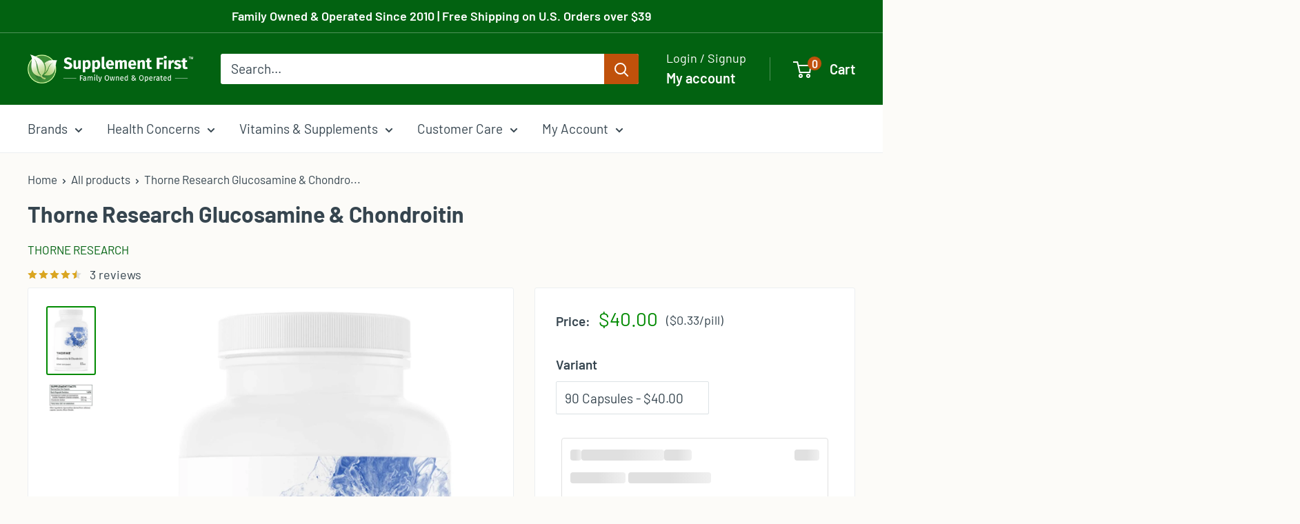

--- FILE ---
content_type: text/html; charset=utf-8
request_url: https://supplementfirst.com/products/thorne-research-glucosamine-chondroitin
body_size: 99404
content:
<!doctype html>

<html class="no-js" lang="en">
  <head>
<script type="application/vnd.locksmith+json" data-locksmith>{"version":"v254","locked":false,"initialized":true,"scope":"product","access_granted":true,"access_denied":false,"requires_customer":false,"manual_lock":false,"remote_lock":false,"has_timeout":false,"remote_rendered":null,"hide_resource":false,"hide_links_to_resource":false,"transparent":true,"locks":{"all":[],"opened":[]},"keys":[],"keys_signature":"1e3b4ad2d155af7f6b993f33cee35a27bc5256ff3573361eb0e148668613eed3","state":{"template":"product","theme":148925644991,"product":"thorne-research-glucosamine-chondroitin","collection":null,"page":null,"blog":null,"article":null,"app":null},"now":1769184214,"path":"\/products\/thorne-research-glucosamine-chondroitin","locale_root_url":"\/","canonical_url":"https:\/\/supplementfirst.com\/products\/thorne-research-glucosamine-chondroitin","customer_id":null,"customer_id_signature":"1e3b4ad2d155af7f6b993f33cee35a27bc5256ff3573361eb0e148668613eed3","cart":null}</script><script data-locksmith>!function(){undefined;!function(){var s=window.Locksmith={},e=document.querySelector('script[type="application/vnd.locksmith+json"]'),n=e&&e.innerHTML;if(s.state={},s.util={},s.loading=!1,n)try{s.state=JSON.parse(n)}catch(d){}if(document.addEventListener&&document.querySelector){var o,i,a,t=[76,79,67,75,83,77,73,84,72,49,49],c=function(){i=t.slice(0)},l="style",r=function(e){e&&27!==e.keyCode&&"click"!==e.type||(document.removeEventListener("keydown",r),document.removeEventListener("click",r),o&&document.body.removeChild(o),o=null)};c(),document.addEventListener("keyup",function(e){if(e.keyCode===i[0]){if(clearTimeout(a),i.shift(),0<i.length)return void(a=setTimeout(c,1e3));c(),r(),(o=document.createElement("div"))[l].width="50%",o[l].maxWidth="1000px",o[l].height="85%",o[l].border="1px rgba(0, 0, 0, 0.2) solid",o[l].background="rgba(255, 255, 255, 0.99)",o[l].borderRadius="4px",o[l].position="fixed",o[l].top="50%",o[l].left="50%",o[l].transform="translateY(-50%) translateX(-50%)",o[l].boxShadow="0 2px 5px rgba(0, 0, 0, 0.3), 0 0 100vh 100vw rgba(0, 0, 0, 0.5)",o[l].zIndex="2147483645";var t=document.createElement("textarea");t.value=JSON.stringify(JSON.parse(n),null,2),t[l].border="none",t[l].display="block",t[l].boxSizing="border-box",t[l].width="100%",t[l].height="100%",t[l].background="transparent",t[l].padding="22px",t[l].fontFamily="monospace",t[l].fontSize="14px",t[l].color="#333",t[l].resize="none",t[l].outline="none",t.readOnly=!0,o.appendChild(t),document.body.appendChild(o),t.addEventListener("click",function(e){e.stopImmediatePropagation()}),t.select(),document.addEventListener("keydown",r),document.addEventListener("click",r)}})}s.isEmbedded=-1!==window.location.search.indexOf("_ab=0&_fd=0&_sc=1"),s.path=s.state.path||window.location.pathname,s.basePath=s.state.locale_root_url.concat("/apps/locksmith").replace(/^\/\//,"/"),s.reloading=!1,s.util.console=window.console||{log:function(){},error:function(){}},s.util.makeUrl=function(e,t){var n,o=s.basePath+e,i=[],a=s.cache();for(n in a)i.push(n+"="+encodeURIComponent(a[n]));for(n in t)i.push(n+"="+encodeURIComponent(t[n]));return s.state.customer_id&&(i.push("customer_id="+encodeURIComponent(s.state.customer_id)),i.push("customer_id_signature="+encodeURIComponent(s.state.customer_id_signature))),o+=(-1===o.indexOf("?")?"?":"&")+i.join("&")},s._initializeCallbacks=[],s.on=function(e,t){if("initialize"!==e)throw'Locksmith.on() currently only supports the "initialize" event';s._initializeCallbacks.push(t)},s.initializeSession=function(e){if(!s.isEmbedded){var t=!1,n=!0,o=!0;(e=e||{}).silent&&(o=n=!(t=!0)),s.ping({silent:t,spinner:n,reload:o,callback:function(){s._initializeCallbacks.forEach(function(e){e()})}})}},s.cache=function(e){var t={};try{var n=function i(e){return(document.cookie.match("(^|; )"+e+"=([^;]*)")||0)[2]};t=JSON.parse(decodeURIComponent(n("locksmith-params")||"{}"))}catch(d){}if(e){for(var o in e)t[o]=e[o];document.cookie="locksmith-params=; expires=Thu, 01 Jan 1970 00:00:00 GMT; path=/",document.cookie="locksmith-params="+encodeURIComponent(JSON.stringify(t))+"; path=/"}return t},s.cache.cart=s.state.cart,s.cache.cartLastSaved=null,s.params=s.cache(),s.util.reload=function(){s.reloading=!0;try{window.location.href=window.location.href.replace(/#.*/,"")}catch(d){s.util.console.error("Preferred reload method failed",d),window.location.reload()}},s.cache.saveCart=function(e){if(!s.cache.cart||s.cache.cart===s.cache.cartLastSaved)return e?e():null;var t=s.cache.cartLastSaved;s.cache.cartLastSaved=s.cache.cart,fetch("/cart/update.js",{method:"POST",headers:{"Content-Type":"application/json",Accept:"application/json"},body:JSON.stringify({attributes:{locksmith:s.cache.cart}})}).then(function(e){if(!e.ok)throw new Error("Cart update failed: "+e.status);return e.json()}).then(function(){e&&e()})["catch"](function(e){if(s.cache.cartLastSaved=t,!s.reloading)throw e})},s.util.spinnerHTML='<style>body{background:#FFF}@keyframes spin{from{transform:rotate(0deg)}to{transform:rotate(360deg)}}#loading{display:flex;width:100%;height:50vh;color:#777;align-items:center;justify-content:center}#loading .spinner{display:block;animation:spin 600ms linear infinite;position:relative;width:50px;height:50px}#loading .spinner-ring{stroke:currentColor;stroke-dasharray:100%;stroke-width:2px;stroke-linecap:round;fill:none}</style><div id="loading"><div class="spinner"><svg width="100%" height="100%"><svg preserveAspectRatio="xMinYMin"><circle class="spinner-ring" cx="50%" cy="50%" r="45%"></circle></svg></svg></div></div>',s.util.clobberBody=function(e){document.body.innerHTML=e},s.util.clobberDocument=function(e){e.responseText&&(e=e.responseText),document.documentElement&&document.removeChild(document.documentElement);var t=document.open("text/html","replace");t.writeln(e),t.close(),setTimeout(function(){var e=t.querySelector("[autofocus]");e&&e.focus()},100)},s.util.serializeForm=function(e){if(e&&"FORM"===e.nodeName){var t,n,o={};for(t=e.elements.length-1;0<=t;t-=1)if(""!==e.elements[t].name)switch(e.elements[t].nodeName){case"INPUT":switch(e.elements[t].type){default:case"text":case"hidden":case"password":case"button":case"reset":case"submit":o[e.elements[t].name]=e.elements[t].value;break;case"checkbox":case"radio":e.elements[t].checked&&(o[e.elements[t].name]=e.elements[t].value);break;case"file":}break;case"TEXTAREA":o[e.elements[t].name]=e.elements[t].value;break;case"SELECT":switch(e.elements[t].type){case"select-one":o[e.elements[t].name]=e.elements[t].value;break;case"select-multiple":for(n=e.elements[t].options.length-1;0<=n;n-=1)e.elements[t].options[n].selected&&(o[e.elements[t].name]=e.elements[t].options[n].value)}break;case"BUTTON":switch(e.elements[t].type){case"reset":case"submit":case"button":o[e.elements[t].name]=e.elements[t].value}}return o}},s.util.on=function(e,a,s,t){t=t||document;var c="locksmith-"+e+a,n=function(e){var t=e.target,n=e.target.parentElement,o=t&&t.className&&(t.className.baseVal||t.className)||"",i=n&&n.className&&(n.className.baseVal||n.className)||"";("string"==typeof o&&-1!==o.split(/\s+/).indexOf(a)||"string"==typeof i&&-1!==i.split(/\s+/).indexOf(a))&&!e[c]&&(e[c]=!0,s(e))};t.attachEvent?t.attachEvent(e,n):t.addEventListener(e,n,!1)},s.util.enableActions=function(e){s.util.on("click","locksmith-action",function(e){e.preventDefault();var t=e.target;t.dataset.confirmWith&&!confirm(t.dataset.confirmWith)||(t.disabled=!0,t.innerText=t.dataset.disableWith,s.post("/action",t.dataset.locksmithParams,{spinner:!1,type:"text",success:function(e){(e=JSON.parse(e.responseText)).message&&alert(e.message),s.util.reload()}}))},e)},s.util.inject=function(e,t){var n=["data","locksmith","append"];if(-1!==t.indexOf(n.join("-"))){var o=document.createElement("div");o.innerHTML=t,e.appendChild(o)}else e.innerHTML=t;var i,a,s=e.querySelectorAll("script");for(a=0;a<s.length;++a){i=s[a];var c=document.createElement("script");if(i.type&&(c.type=i.type),i.src)c.src=i.src;else{var l=document.createTextNode(i.innerHTML);c.appendChild(l)}e.appendChild(c)}var r=e.querySelector("[autofocus]");r&&r.focus()},s.post=function(e,t,n){!1!==(n=n||{}).spinner&&s.util.clobberBody(s.util.spinnerHTML);var o={};n.container===document?(o.layout=1,n.success=function(e){s.util.clobberDocument(e)}):n.container&&(o.layout=0,n.success=function(e){var t=document.getElementById(n.container);s.util.inject(t,e),t.id===t.firstChild.id&&t.parentElement.replaceChild(t.firstChild,t)}),n.form_type&&(t.form_type=n.form_type),n.include_layout_classes!==undefined&&(t.include_layout_classes=n.include_layout_classes),n.lock_id!==undefined&&(t.lock_id=n.lock_id),s.loading=!0;var i=s.util.makeUrl(e,o),a="json"===n.type||"text"===n.type;fetch(i,{method:"POST",headers:{"Content-Type":"application/json",Accept:a?"application/json":"text/html"},body:JSON.stringify(t)}).then(function(e){if(!e.ok)throw new Error("Request failed: "+e.status);return e.text()}).then(function(e){var t=n.success||s.util.clobberDocument;t(a?{responseText:e}:e)})["catch"](function(e){if(!s.reloading)if("dashboard.weglot.com"!==window.location.host){if(!n.silent)throw alert("Something went wrong! Please refresh and try again."),e;console.error(e)}else console.error(e)})["finally"](function(){s.loading=!1})},s.postResource=function(e,t){e.path=s.path,e.search=window.location.search,e.state=s.state,e.passcode&&(e.passcode=e.passcode.trim()),e.email&&(e.email=e.email.trim()),e.state.cart=s.cache.cart,e.locksmith_json=s.jsonTag,e.locksmith_json_signature=s.jsonTagSignature,s.post("/resource",e,t)},s.ping=function(e){if(!s.isEmbedded){e=e||{};s.post("/ping",{path:s.path,search:window.location.search,state:s.state},{spinner:!!e.spinner,silent:"undefined"==typeof e.silent||e.silent,type:"text",success:function(e){e&&e.responseText?(e=JSON.parse(e.responseText)).messages&&0<e.messages.length&&s.showMessages(e.messages):console.error("[Locksmith] Invalid result in ping callback:",e)}})}},s.timeoutMonitor=function(){var e=s.cache.cart;s.ping({callback:function(){e!==s.cache.cart||setTimeout(function(){s.timeoutMonitor()},6e4)}})},s.showMessages=function(e){var t=document.createElement("div");t.style.position="fixed",t.style.left=0,t.style.right=0,t.style.bottom="-50px",t.style.opacity=0,t.style.background="#191919",t.style.color="#ddd",t.style.transition="bottom 0.2s, opacity 0.2s",t.style.zIndex=999999,t.innerHTML="        <style>          .locksmith-ab .locksmith-b { display: none; }          .locksmith-ab.toggled .locksmith-b { display: flex; }          .locksmith-ab.toggled .locksmith-a { display: none; }          .locksmith-flex { display: flex; flex-wrap: wrap; justify-content: space-between; align-items: center; padding: 10px 20px; }          .locksmith-message + .locksmith-message { border-top: 1px #555 solid; }          .locksmith-message a { color: inherit; font-weight: bold; }          .locksmith-message a:hover { color: inherit; opacity: 0.8; }          a.locksmith-ab-toggle { font-weight: inherit; text-decoration: underline; }          .locksmith-text { flex-grow: 1; }          .locksmith-cta { flex-grow: 0; text-align: right; }          .locksmith-cta button { transform: scale(0.8); transform-origin: left; }          .locksmith-cta > * { display: block; }          .locksmith-cta > * + * { margin-top: 10px; }          .locksmith-message a.locksmith-close { flex-grow: 0; text-decoration: none; margin-left: 15px; font-size: 30px; font-family: monospace; display: block; padding: 2px 10px; }                    @media screen and (max-width: 600px) {            .locksmith-wide-only { display: none !important; }            .locksmith-flex { padding: 0 15px; }            .locksmith-flex > * { margin-top: 5px; margin-bottom: 5px; }            .locksmith-cta { text-align: left; }          }                    @media screen and (min-width: 601px) {            .locksmith-narrow-only { display: none !important; }          }        </style>      "+e.map(function(e){return'<div class="locksmith-message">'+e+"</div>"}).join(""),document.body.appendChild(t),document.body.style.position="relative",document.body.parentElement.style.paddingBottom=t.offsetHeight+"px",setTimeout(function(){t.style.bottom=0,t.style.opacity=1},50),s.util.on("click","locksmith-ab-toggle",function(e){e.preventDefault();for(var t=e.target.parentElement;-1===t.className.split(" ").indexOf("locksmith-ab");)t=t.parentElement;-1!==t.className.split(" ").indexOf("toggled")?t.className=t.className.replace("toggled",""):t.className=t.className+" toggled"}),s.util.enableActions(t)}}()}();</script>
      <script data-locksmith>Locksmith.cache.cart=null</script>

  <script data-locksmith>Locksmith.jsonTag="{\"version\":\"v254\",\"locked\":false,\"initialized\":true,\"scope\":\"product\",\"access_granted\":true,\"access_denied\":false,\"requires_customer\":false,\"manual_lock\":false,\"remote_lock\":false,\"has_timeout\":false,\"remote_rendered\":null,\"hide_resource\":false,\"hide_links_to_resource\":false,\"transparent\":true,\"locks\":{\"all\":[],\"opened\":[]},\"keys\":[],\"keys_signature\":\"1e3b4ad2d155af7f6b993f33cee35a27bc5256ff3573361eb0e148668613eed3\",\"state\":{\"template\":\"product\",\"theme\":148925644991,\"product\":\"thorne-research-glucosamine-chondroitin\",\"collection\":null,\"page\":null,\"blog\":null,\"article\":null,\"app\":null},\"now\":1769184214,\"path\":\"\\\/products\\\/thorne-research-glucosamine-chondroitin\",\"locale_root_url\":\"\\\/\",\"canonical_url\":\"https:\\\/\\\/supplementfirst.com\\\/products\\\/thorne-research-glucosamine-chondroitin\",\"customer_id\":null,\"customer_id_signature\":\"1e3b4ad2d155af7f6b993f33cee35a27bc5256ff3573361eb0e148668613eed3\",\"cart\":null}";Locksmith.jsonTagSignature="28c4c263aa074db56bcd73c90c66a519023d79291a569ed710464cda1b0ca5ee"</script>
<!-- Google Tag Manager -->
<script>(function(w,d,s,l,i){w[l]=w[l]||[];w[l].push({'gtm.start':
new Date().getTime(),event:'gtm.js'});var f=d.getElementsByTagName(s)[0],
j=d.createElement(s),dl=l!='dataLayer'?'&l='+l:'';j.async=true;j.src=
'https://www.googletagmanager.com/gtm.js?id='+i+dl;f.parentNode.insertBefore(j,f);
})(window,document,'script','dataLayer','GTM-P5VMM46');</script>
<!-- End Google Tag Manager -->

<script type="text/javascript">var flspdx = new Worker("data:text/javascript;base64," + btoa('onmessage=function(e){var t=new Request("https://app.flash-speed.com/static/worker-min.js?shop=supplement-first.myshopify.com",{redirect:"follow"});fetch(t).then(e=>e.text()).then(e=>{postMessage(e)})};'));flspdx.onmessage = function (t) {var e = document.createElement("script");e.type = "text/javascript", e.textContent = t.data, document.head.appendChild(e)}, flspdx.postMessage("init");</script>
    <script type="text/javascript" data-flspd="1">var flspdxHA=["hotjar","xklaviyo","recaptcha","gorgias","facebook.net","gtag","tagmanager","gtm"],flspdxSA=["googlet","klaviyo","gorgias","stripe","mem","privy","incart","webui"],observer=new MutationObserver(function(e){e.forEach(function(e){e.addedNodes.forEach(function(e){if("SCRIPT"===e.tagName&&1===e.nodeType)if(e.innerHTML.includes("asyncLoad")||"analytics"===e.className)e.type="text/flspdscript";else{for(var t=0;t<flspdxSA.length;t++)if(e.src.includes(flspdxSA[t]))return void(e.type="text/flspdscript");for(var r=0;r<flspdxHA.length;r++)if(e.innerHTML.includes(flspdxHA[r]))return void(e.type="text/flspdscript")}})})}),ua=navigator.userAgent.toLowerCase();ua.match(new RegExp("chrome|firefox"))&&-1===window.location.href.indexOf("no-optimization")&&observer.observe(document.documentElement,{childList:!0,subtree:!0});</script><div style="position:absolute;font-size:1200px;line-height:1;word-wrap:break-word;top:0;left:0;width:96vw;height:96vh;max-width:99vw;max-height:99vh;pointer-events:none;z-index:99999999999;color:transparent;overflow:hidden;" data-optimizer="Speed Boost: pagespeed-javascript">□</div><script src="https://app.flash-speed.com/static/increase-pagespeed-min.js?shop=supplement-first.myshopify.com"></script><script type="text/javascript" src="https://edge.personalizer.io/storefront/2.0.0/js/shopify/storefront.min.js?key=zeldf-q1ct2ly2a8q2jwy5rhh-hr9o2&shop=supplement-first.myshopify.com"></script>
<script>
window.LimeSpot = window.LimeSpot === undefined ? {} : LimeSpot;
LimeSpot.PageInfo = { Type: "Product", Template: "product", ReferenceIdentifier: "508080881730" };

LimeSpot.StoreInfo = { Theme: "Warehouse 4.3 5-23-25 - ATC Button Fix" };


LimeSpot.CartItems = [];
</script>


<style data-owner="LimeSpot" data-type="cloak">#shopify-section-template--15601676615871__1636169489f1a34699 > section > div > div > div:nth-child(2) > div:not(.ls-loaded) {opacity:0;}#shopify-section-template--15601676615871__1636169489f1a34699 > section > div > div > div:nth-child(3) > div:not(.ls-loaded) {opacity:0;}</style><script>setTimeout(() => document.querySelectorAll('[data-owner="LimeSpot"][data-type="cloak"]').forEach((s) => s.remove()), 2000);</script>

<script 
        id="script_tag_id"
        data-last-check-status-key="_prevCheckIsOk"
        data-last-check-timestamp-key="_prevCheckTimestamp"
        data-refresh-interval-ms="120000"
        data-script-src="https://d2fj3s7h83rb61.cloudfront.net/Gwv3Y8nKVe/bin"
        data-app-info="1-1--1.13.0"
        data-app-platform="1"
        data-app-type="1"
        data-app-version="1.13.0">
    (function () {
        var currentScript = document.currentScript;
        var currentScriptDataset = currentScript.dataset;
        var lastCheckStatusKey = currentScriptDataset.lastCheckStatusKey;
        var lastCheckTimestampKey = currentScriptDataset.lastCheckTimestampKey;
        var refreshIntervalMs = parseInt(currentScriptDataset.refreshIntervalMs, 10);
        var scriptSrc = currentScriptDataset.scriptSrc;

        if (lastCheckStatusKey && lastCheckTimestampKey && refreshIntervalMs && scriptSrc && !isNaN(refreshIntervalMs)) {
            if (localStorage.getItem(lastCheckStatusKey) === null) {
                localStorage.setItem(lastCheckStatusKey, String(false));
            }
            
            if (localStorage.getItem(lastCheckTimestampKey) === null){
                localStorage.setItem(lastCheckTimestampKey, String(0));
            }

            var locationHref = document.location.href;
            var now = Date.now();
            var lastCheckStatus = String(localStorage.getItem(lastCheckStatusKey)).toLowerCase() === 'true';
            var lastCheckTimestamp = parseInt(localStorage.getItem(lastCheckTimestampKey), 10);

            if (!isNaN(lastCheckTimestamp)) {
                var needRefreshByInterval = now - lastCheckTimestamp > refreshIntervalMs;

                if (needRefreshByInterval || lastCheckStatus) {
                    var LOAD = 'load';
                    var ERROR = 'error';
                    var script = document.createElement('script');

                    function scriptEventHandler(evt) {
                        var target = evt.target;
                        var evtType = evt.type;

                        var currentCheckStatus = false;
                        var currentCheckTimestamp = Date.now();

                        if (evtType === LOAD) {
                            currentCheckStatus = true;
                        }

                        localStorage.setItem(lastCheckStatusKey, String(currentCheckStatus));
                        localStorage.setItem(lastCheckTimestampKey, String(currentCheckTimestamp));

                        target.removeEventListener(LOAD, scriptEventHandler);
                        target.removeEventListener(ERROR, scriptEventHandler);
                    }

                    if (!locationHref.match(/(\/checkouts\/|\/thank_you)/gi)) {
                        script.defer = true;
                    }

                    script.addEventListener(LOAD, scriptEventHandler);
                    script.addEventListener(ERROR, scriptEventHandler);

                    script.src = scriptSrc;

                    document.head.insertBefore(script, currentScript);
                }
            }
        } else {
            console.error('wrapper is not right configured');
        }
    })();
</script>
    <meta charset="utf-8">
    <!-- Do not disable zooming and scaling as required for Accessibility (scale max adjusted to 5.0 and user-scalable enabled)-->
    <meta name="viewport" content="width=device-width, initial-scale=1.0, height=device-height, minimum-scale=1.0, maximum-scale=5.0, user-scalable=yes">
    <meta name="theme-color" content="#008a00">

    <title>Thorne Research Glucosamine &amp; Chondroitin</title><meta name="description" content="Helps Maintain Healthy Joint Function and Mobility*">

  <link rel="canonical" href="https://supplementfirst.com/products/thorne-research-glucosamine-chondroitin">

<link rel="shortcut icon" href="//supplementfirst.com/cdn/shop/files/SF-Leaf_icon_234fd6a3-dac0-4a90-bb9c-10c8e5e7051f_96x96.jpg?v=1613545798" type="image/png"><meta name="google-site-verification" content="Yt4rybGfOULyt-xWF5zsfqGfqZSSTU_EXC87WApLoLY" /><link rel="preload" as="style" href="//supplementfirst.com/cdn/shop/t/68/assets/theme.css?v=99698443278658495191768848148">
    <link rel="preload" as="script" href="//supplementfirst.com/cdn/shop/t/68/assets/theme.js?v=7531653026360774891768836909">
    <link rel="preconnect" href="https://cdn.shopify.com">
    <link rel="preconnect" href="https://fonts.shopifycdn.com">
    <link rel="dns-prefetch" href="https://productreviews.shopifycdn.com">
    <link rel="dns-prefetch" href="https://ajax.googleapis.com">
    <link rel="dns-prefetch" href="https://maps.googleapis.com">
    <link rel="dns-prefetch" href="https://maps.gstatic.com">

    <meta property="og:type" content="product">
<meta property="og:title" content="Thorne Research Glucosamine &amp; Chondroitin">
<meta property="og:image" content="http://supplementfirst.com/cdn/shop/products/Thorne_Research_Glucosamine_Chondroitin_Full.jpg?v=1700222025">
<meta property="og:image:secure_url" content="https://supplementfirst.com/cdn/shop/products/Thorne_Research_Glucosamine_Chondroitin_Full.jpg?v=1700222025">
<meta property="og:image:width" content="2500">
    <meta property="og:image:height" content="3600"><meta property="product:price:amount" content="40.00">
  <meta property="product:price:currency" content="USD"><meta property="og:description" content="Helps Maintain Healthy Joint Function and Mobility*">
<meta property="og:url" content="https://supplementfirst.com/products/thorne-research-glucosamine-chondroitin">
<meta property="og:site_name" content="Supplement First"><meta name="twitter:card" content="summary"><meta name="twitter:title" content="Thorne Research Glucosamine &amp; Chondroitin">
<meta name="twitter:description" content="Supplement First is an Authorized Retailer for Thorne Research. Thorne Research&#39;s combination product – Glucosamine &amp;amp; Chondroitin – is offered as an option for individuals wishing to use a combination product to support joint integrity. Helps maintain healthy joint function and mobility. Supports normal cartilage formation. Glucosamine and chondroitin combination may be of more beneficial than glucosamine alone. Backed by clinical research. Suggested Use:  Take 1 capsule three times daily or as recommended by your health professional. Supplement Facts Serving Size: One Capsule One Capsule Contains: %DV Glucosamine Sulfate(as Glucosamine Sulfate Potassium Chloride complex) 500 mg * Chondroitin Sulfate 250 mg * Other Ingredients: Hypromellose (derived from cellulose) capsule, Leucine, Silicon Dioxide. Allergy Warning: This product is contraindicated in an individual with a history of hypersensitivity to any of its ingredients. Glucosamine &amp;amp; Chondroitin contains ingredients derived from shellfish and">
<meta name="twitter:image" content="https://supplementfirst.com/cdn/shop/products/Thorne_Research_Glucosamine_Chondroitin_Full_600x600_crop_center.jpg?v=1700222025">

    <link rel="preload" href="//supplementfirst.com/cdn/fonts/barlow/barlow_n7.691d1d11f150e857dcbc1c10ef03d825bc378d81.woff2" as="font" type="font/woff2" crossorigin><link rel="preload" href="//supplementfirst.com/cdn/fonts/barlow/barlow_n4.038c60d7ea9ddb238b2f64ba6f463ba6c0b5e5ad.woff2" as="font" type="font/woff2" crossorigin><style>
  @font-face {
  font-family: Barlow;
  font-weight: 700;
  font-style: normal;
  font-display: swap;
  src: url("//supplementfirst.com/cdn/fonts/barlow/barlow_n7.691d1d11f150e857dcbc1c10ef03d825bc378d81.woff2") format("woff2"),
       url("//supplementfirst.com/cdn/fonts/barlow/barlow_n7.4fdbb1cb7da0e2c2f88492243ffa2b4f91924840.woff") format("woff");
}

  @font-face {
  font-family: Barlow;
  font-weight: 400;
  font-style: normal;
  font-display: swap;
  src: url("//supplementfirst.com/cdn/fonts/barlow/barlow_n4.038c60d7ea9ddb238b2f64ba6f463ba6c0b5e5ad.woff2") format("woff2"),
       url("//supplementfirst.com/cdn/fonts/barlow/barlow_n4.074a9f2b990b38aec7d56c68211821e455b6d075.woff") format("woff");
}

@font-face {
  font-family: Barlow;
  font-weight: 600;
  font-style: normal;
  font-display: swap;
  src: url("//supplementfirst.com/cdn/fonts/barlow/barlow_n6.329f582a81f63f125e63c20a5a80ae9477df68e1.woff2") format("woff2"),
       url("//supplementfirst.com/cdn/fonts/barlow/barlow_n6.0163402e36247bcb8b02716880d0b39568412e9e.woff") format("woff");
}

@font-face {
  font-family: Barlow;
  font-weight: 700;
  font-style: italic;
  font-display: swap;
  src: url("//supplementfirst.com/cdn/fonts/barlow/barlow_i7.50e19d6cc2ba5146fa437a5a7443c76d5d730103.woff2") format("woff2"),
       url("//supplementfirst.com/cdn/fonts/barlow/barlow_i7.47e9f98f1b094d912e6fd631cc3fe93d9f40964f.woff") format("woff");
}


  @font-face {
  font-family: Barlow;
  font-weight: 700;
  font-style: normal;
  font-display: swap;
  src: url("//supplementfirst.com/cdn/fonts/barlow/barlow_n7.691d1d11f150e857dcbc1c10ef03d825bc378d81.woff2") format("woff2"),
       url("//supplementfirst.com/cdn/fonts/barlow/barlow_n7.4fdbb1cb7da0e2c2f88492243ffa2b4f91924840.woff") format("woff");
}

  @font-face {
  font-family: Barlow;
  font-weight: 400;
  font-style: italic;
  font-display: swap;
  src: url("//supplementfirst.com/cdn/fonts/barlow/barlow_i4.8c59b6445f83f078b3520bad98b24d859431b377.woff2") format("woff2"),
       url("//supplementfirst.com/cdn/fonts/barlow/barlow_i4.bf7e6d69237bd02188410034976892368fd014c0.woff") format("woff");
}

  @font-face {
  font-family: Barlow;
  font-weight: 700;
  font-style: italic;
  font-display: swap;
  src: url("//supplementfirst.com/cdn/fonts/barlow/barlow_i7.50e19d6cc2ba5146fa437a5a7443c76d5d730103.woff2") format("woff2"),
       url("//supplementfirst.com/cdn/fonts/barlow/barlow_i7.47e9f98f1b094d912e6fd631cc3fe93d9f40964f.woff") format("woff");
}


  :root {
    --default-text-font-size : 15px;
    --base-text-font-size    : 19px;
    --heading-font-family    : Barlow, sans-serif;
    --heading-font-weight    : 700;
    --heading-font-style     : normal;
    --text-font-family       : Barlow, sans-serif;
    --text-font-weight       : 400;
    --text-font-style        : normal;
    --text-font-bolder-weight: 600;
    --text-link-decoration   : underline;

    --text-color               : #36454f;
    --text-color-rgb           : 54, 69, 79;
    --heading-color            : #36454f;
    --border-color             : #eceff1;
    --border-color-rgb         : 236, 239, 241;
    --form-border-color        : #dde3e6;
    --accent-color             : #008a00;
    --accent-color-rgb         : 0, 138, 0;
    --link-color               : #c0510b;
    --link-color-hover         : #783207;
    --background               : #fcfbf8;
    --secondary-background     : #ffffff;
    --secondary-background-rgb : 255, 255, 255;
    --accent-background        : rgba(0, 138, 0, 0.08);

    --input-background: #ffffff;

    --error-color       : #c10000;
    --error-background  : rgba(193, 0, 0, 0.07);
    --success-color     : #026211;
    --success-background: rgba(2, 98, 17, 0.11);

    --primary-button-background      : #c0510b;
    --primary-button-background-rgb  : 192, 81, 11;
    --primary-button-text-color      : #fefefe;
    --secondary-button-background    : #ffffff;
    --secondary-button-background-rgb: 255, 255, 255;
    --secondary-button-text-color    : #c0510b;

    --header-background      : #026211;
    --header-text-color      : #fefefe;
    --header-light-text-color: #fefefe;
    --header-border-color    : rgba(254, 254, 254, 0.3);
    --header-accent-color    : #c0510b;

    --footer-background-color:    #f5f5dc;
    --footer-heading-text-color:  #36454f;
    --footer-body-text-color:     #36454f;
    --footer-body-text-color-rgb: 54, 69, 79;
    --footer-accent-color:        #c0510b;
    --footer-accent-color-rgb:    192, 81, 11;
    --footer-border:              none;
    
    --flickity-arrow-color: #b1bec6;--product-on-sale-accent           : #800020;
    --product-on-sale-accent-rgb       : 128, 0, 32;
    --product-on-sale-color            : #ffffff;
    --product-in-stock-color           : #008a00;
    --product-low-stock-color          : #800020;
    --product-sold-out-color           : #686868;
    --product-custom-label-1-background: #008a00;
    --product-custom-label-1-color     : #ffffff;
    --product-custom-label-2-background: #00a500;
    --product-custom-label-2-color     : #ffffff;
    --product-review-star-color        : #daa520;

    --mobile-container-gutter : 20px;
    --desktop-container-gutter: 40px;

    /* Shopify related variables */
    --payment-terms-background-color: #fcfbf8;
  }
</style>

<script>
  // IE11 does not have support for CSS variables, so we have to polyfill them
  if (!(((window || {}).CSS || {}).supports && window.CSS.supports('(--a: 0)'))) {
    const script = document.createElement('script');
    script.type = 'text/javascript';
    script.src = 'https://cdn.jsdelivr.net/npm/css-vars-ponyfill@2';
    script.onload = function() {
      cssVars({});
    };

    document.getElementsByTagName('head')[0].appendChild(script);
  }
</script>



<script>window.performance && window.performance.mark && window.performance.mark('shopify.content_for_header.start');</script><meta id="shopify-digital-wallet" name="shopify-digital-wallet" content="/195559490/digital_wallets/dialog">
<link rel="alternate" type="application/json+oembed" href="https://supplementfirst.com/products/thorne-research-glucosamine-chondroitin.oembed">
<script async="async" src="/checkouts/internal/preloads.js?locale=en-US"></script>
<script id="shopify-features" type="application/json">{"accessToken":"75c591b913d5173e6e87867bc4e9a751","betas":["rich-media-storefront-analytics"],"domain":"supplementfirst.com","predictiveSearch":true,"shopId":195559490,"locale":"en"}</script>
<script>var Shopify = Shopify || {};
Shopify.shop = "supplement-first.myshopify.com";
Shopify.locale = "en";
Shopify.currency = {"active":"USD","rate":"1.0"};
Shopify.country = "US";
Shopify.theme = {"name":"Warehouse 4.3 5-23-25 - ATC Button Fix","id":148925644991,"schema_name":"Warehouse","schema_version":"4.3.0","theme_store_id":871,"role":"main"};
Shopify.theme.handle = "null";
Shopify.theme.style = {"id":null,"handle":null};
Shopify.cdnHost = "supplementfirst.com/cdn";
Shopify.routes = Shopify.routes || {};
Shopify.routes.root = "/";</script>
<script type="module">!function(o){(o.Shopify=o.Shopify||{}).modules=!0}(window);</script>
<script>!function(o){function n(){var o=[];function n(){o.push(Array.prototype.slice.apply(arguments))}return n.q=o,n}var t=o.Shopify=o.Shopify||{};t.loadFeatures=n(),t.autoloadFeatures=n()}(window);</script>
<script id="shop-js-analytics" type="application/json">{"pageType":"product"}</script>
<script defer="defer" async type="module" src="//supplementfirst.com/cdn/shopifycloud/shop-js/modules/v2/client.init-shop-cart-sync_BT-GjEfc.en.esm.js"></script>
<script defer="defer" async type="module" src="//supplementfirst.com/cdn/shopifycloud/shop-js/modules/v2/chunk.common_D58fp_Oc.esm.js"></script>
<script defer="defer" async type="module" src="//supplementfirst.com/cdn/shopifycloud/shop-js/modules/v2/chunk.modal_xMitdFEc.esm.js"></script>
<script type="module">
  await import("//supplementfirst.com/cdn/shopifycloud/shop-js/modules/v2/client.init-shop-cart-sync_BT-GjEfc.en.esm.js");
await import("//supplementfirst.com/cdn/shopifycloud/shop-js/modules/v2/chunk.common_D58fp_Oc.esm.js");
await import("//supplementfirst.com/cdn/shopifycloud/shop-js/modules/v2/chunk.modal_xMitdFEc.esm.js");

  window.Shopify.SignInWithShop?.initShopCartSync?.({"fedCMEnabled":true,"windoidEnabled":true});

</script>
<script>(function() {
  var isLoaded = false;
  function asyncLoad() {
    if (isLoaded) return;
    isLoaded = true;
    var urls = ["https:\/\/static.rechargecdn.com\/assets\/js\/widget.min.js?shop=supplement-first.myshopify.com","https:\/\/edt.uppercommerce.com\/js\/estimate.js?v=1706109970\u0026shop=supplement-first.myshopify.com","https:\/\/tools.luckyorange.com\/core\/lo.js?site-id=68506fe0\u0026shop=supplement-first.myshopify.com","\/\/backinstock.useamp.com\/widget\/22888_1767155002.js?category=bis\u0026v=6\u0026shop=supplement-first.myshopify.com","https:\/\/edge.personalizer.io\/storefront\/2.0.0\/js\/shopify\/storefront.min.js?key=zeldf-q1ct2ly2a8q2jwy5rhh-hr9o2\u0026shop=supplement-first.myshopify.com"];
    for (var i = 0; i < urls.length; i++) {
      var s = document.createElement('script');
      s.type = 'text/javascript';
      s.async = true;
      s.src = urls[i];
      var x = document.getElementsByTagName('script')[0];
      x.parentNode.insertBefore(s, x);
    }
  };
  if(window.attachEvent) {
    window.attachEvent('onload', asyncLoad);
  } else {
    window.addEventListener('load', asyncLoad, false);
  }
})();</script>
<script id="__st">var __st={"a":195559490,"offset":-18000,"reqid":"c56243d9-0d25-4669-a438-0ae410cbbe40-1769184214","pageurl":"supplementfirst.com\/products\/thorne-research-glucosamine-chondroitin","u":"81da27dc1ef3","p":"product","rtyp":"product","rid":508080881730};</script>
<script>window.ShopifyPaypalV4VisibilityTracking = true;</script>
<script id="captcha-bootstrap">!function(){'use strict';const t='contact',e='account',n='new_comment',o=[[t,t],['blogs',n],['comments',n],[t,'customer']],c=[[e,'customer_login'],[e,'guest_login'],[e,'recover_customer_password'],[e,'create_customer']],r=t=>t.map((([t,e])=>`form[action*='/${t}']:not([data-nocaptcha='true']) input[name='form_type'][value='${e}']`)).join(','),a=t=>()=>t?[...document.querySelectorAll(t)].map((t=>t.form)):[];function s(){const t=[...o],e=r(t);return a(e)}const i='password',u='form_key',d=['recaptcha-v3-token','g-recaptcha-response','h-captcha-response',i],f=()=>{try{return window.sessionStorage}catch{return}},m='__shopify_v',_=t=>t.elements[u];function p(t,e,n=!1){try{const o=window.sessionStorage,c=JSON.parse(o.getItem(e)),{data:r}=function(t){const{data:e,action:n}=t;return t[m]||n?{data:e,action:n}:{data:t,action:n}}(c);for(const[e,n]of Object.entries(r))t.elements[e]&&(t.elements[e].value=n);n&&o.removeItem(e)}catch(o){console.error('form repopulation failed',{error:o})}}const l='form_type',E='cptcha';function T(t){t.dataset[E]=!0}const w=window,h=w.document,L='Shopify',v='ce_forms',y='captcha';let A=!1;((t,e)=>{const n=(g='f06e6c50-85a8-45c8-87d0-21a2b65856fe',I='https://cdn.shopify.com/shopifycloud/storefront-forms-hcaptcha/ce_storefront_forms_captcha_hcaptcha.v1.5.2.iife.js',D={infoText:'Protected by hCaptcha',privacyText:'Privacy',termsText:'Terms'},(t,e,n)=>{const o=w[L][v],c=o.bindForm;if(c)return c(t,g,e,D).then(n);var r;o.q.push([[t,g,e,D],n]),r=I,A||(h.body.append(Object.assign(h.createElement('script'),{id:'captcha-provider',async:!0,src:r})),A=!0)});var g,I,D;w[L]=w[L]||{},w[L][v]=w[L][v]||{},w[L][v].q=[],w[L][y]=w[L][y]||{},w[L][y].protect=function(t,e){n(t,void 0,e),T(t)},Object.freeze(w[L][y]),function(t,e,n,w,h,L){const[v,y,A,g]=function(t,e,n){const i=e?o:[],u=t?c:[],d=[...i,...u],f=r(d),m=r(i),_=r(d.filter((([t,e])=>n.includes(e))));return[a(f),a(m),a(_),s()]}(w,h,L),I=t=>{const e=t.target;return e instanceof HTMLFormElement?e:e&&e.form},D=t=>v().includes(t);t.addEventListener('submit',(t=>{const e=I(t);if(!e)return;const n=D(e)&&!e.dataset.hcaptchaBound&&!e.dataset.recaptchaBound,o=_(e),c=g().includes(e)&&(!o||!o.value);(n||c)&&t.preventDefault(),c&&!n&&(function(t){try{if(!f())return;!function(t){const e=f();if(!e)return;const n=_(t);if(!n)return;const o=n.value;o&&e.removeItem(o)}(t);const e=Array.from(Array(32),(()=>Math.random().toString(36)[2])).join('');!function(t,e){_(t)||t.append(Object.assign(document.createElement('input'),{type:'hidden',name:u})),t.elements[u].value=e}(t,e),function(t,e){const n=f();if(!n)return;const o=[...t.querySelectorAll(`input[type='${i}']`)].map((({name:t})=>t)),c=[...d,...o],r={};for(const[a,s]of new FormData(t).entries())c.includes(a)||(r[a]=s);n.setItem(e,JSON.stringify({[m]:1,action:t.action,data:r}))}(t,e)}catch(e){console.error('failed to persist form',e)}}(e),e.submit())}));const S=(t,e)=>{t&&!t.dataset[E]&&(n(t,e.some((e=>e===t))),T(t))};for(const o of['focusin','change'])t.addEventListener(o,(t=>{const e=I(t);D(e)&&S(e,y())}));const B=e.get('form_key'),M=e.get(l),P=B&&M;t.addEventListener('DOMContentLoaded',(()=>{const t=y();if(P)for(const e of t)e.elements[l].value===M&&p(e,B);[...new Set([...A(),...v().filter((t=>'true'===t.dataset.shopifyCaptcha))])].forEach((e=>S(e,t)))}))}(h,new URLSearchParams(w.location.search),n,t,e,['guest_login'])})(!1,!0)}();</script>
<script integrity="sha256-4kQ18oKyAcykRKYeNunJcIwy7WH5gtpwJnB7kiuLZ1E=" data-source-attribution="shopify.loadfeatures" defer="defer" src="//supplementfirst.com/cdn/shopifycloud/storefront/assets/storefront/load_feature-a0a9edcb.js" crossorigin="anonymous"></script>
<script data-source-attribution="shopify.dynamic_checkout.dynamic.init">var Shopify=Shopify||{};Shopify.PaymentButton=Shopify.PaymentButton||{isStorefrontPortableWallets:!0,init:function(){window.Shopify.PaymentButton.init=function(){};var t=document.createElement("script");t.src="https://supplementfirst.com/cdn/shopifycloud/portable-wallets/latest/portable-wallets.en.js",t.type="module",document.head.appendChild(t)}};
</script>
<script data-source-attribution="shopify.dynamic_checkout.buyer_consent">
  function portableWalletsHideBuyerConsent(e){var t=document.getElementById("shopify-buyer-consent"),n=document.getElementById("shopify-subscription-policy-button");t&&n&&(t.classList.add("hidden"),t.setAttribute("aria-hidden","true"),n.removeEventListener("click",e))}function portableWalletsShowBuyerConsent(e){var t=document.getElementById("shopify-buyer-consent"),n=document.getElementById("shopify-subscription-policy-button");t&&n&&(t.classList.remove("hidden"),t.removeAttribute("aria-hidden"),n.addEventListener("click",e))}window.Shopify?.PaymentButton&&(window.Shopify.PaymentButton.hideBuyerConsent=portableWalletsHideBuyerConsent,window.Shopify.PaymentButton.showBuyerConsent=portableWalletsShowBuyerConsent);
</script>
<script data-source-attribution="shopify.dynamic_checkout.cart.bootstrap">document.addEventListener("DOMContentLoaded",(function(){function t(){return document.querySelector("shopify-accelerated-checkout-cart, shopify-accelerated-checkout")}if(t())Shopify.PaymentButton.init();else{new MutationObserver((function(e,n){t()&&(Shopify.PaymentButton.init(),n.disconnect())})).observe(document.body,{childList:!0,subtree:!0})}}));
</script>

<script>window.performance && window.performance.mark && window.performance.mark('shopify.content_for_header.end');</script>
<link rel="stylesheet" href="//supplementfirst.com/cdn/shop/t/68/assets/theme.css?v=99698443278658495191768848148">

    
  <script type="application/ld+json">
  {
    "@context": "https://schema.org",
    "@type": "Product",
    "productID": 508080881730,
    "offers": [{
          "@type": "Offer",
          "name": "90 Capsules",
          "availability":"https://schema.org/InStock",
          "price": 40.0,
          "priceCurrency": "USD",
          "priceValidUntil": "2026-02-02","sku": "T.R.-Gluco-\u0026-Chondrotin-90",
            "gtin12": "693749767022",
          "url": "/products/thorne-research-glucosamine-chondroitin?variant=6820144545858"
        }
],"aggregateRating": {
        "@type": "AggregateRating",
        "ratingValue": "4.33",
        "reviewCount": "3",
        "worstRating": "1.0",
        "bestRating": "5.0"
      },"brand": {
      "@type": "Brand",
      "name": "Thorne Research"
    },
    "name": "Thorne Research Glucosamine \u0026 Chondroitin",
    "description": "Supplement First is an Authorized Retailer for Thorne Research.\n\nThorne Research's combination product – Glucosamine \u0026amp; Chondroitin – is offered as an option for individuals wishing to use a combination product to support joint integrity.\n\n\nHelps maintain healthy joint function and mobility.\n\n\nSupports normal cartilage formation.\n\n\nGlucosamine and chondroitin combination may be of more beneficial than glucosamine alone.\n\n\nBacked by clinical research.\n\nSuggested Use: \nTake 1 capsule three times daily or as recommended by your health professional.\nSupplement Facts\n\n\n\n Serving Size: One Capsule \n One Capsule Contains: \n %DV \n\n\nGlucosamine Sulfate(as Glucosamine Sulfate Potassium Chloride complex)\n500 mg\n*\n\n\nChondroitin Sulfate\n250 mg\n*\n\n\n\nOther Ingredients:\nHypromellose (derived from cellulose) capsule, Leucine, Silicon Dioxide.\nAllergy Warning:\nThis product is contraindicated in an individual with a history of hypersensitivity to any of its ingredients.\nGlucosamine \u0026amp; Chondroitin contains ingredients derived from shellfish and bovine (beef) sources.\nPregnancy:\nIf pregnant, consult your health professional before using this product.\nInteractions:\nThere are no known adverse interactions or contraindications at publication date.\n*These statements have not been evaluated by the U.S. Food and Drug Administration. This product is not intended to treat, mitigate, diagnose or cure any disease.",
    "category": "Glucosamine Chondroitin MSM",
    "url": "/products/thorne-research-glucosamine-chondroitin",
    "sku": "T.R.-Gluco-\u0026-Chondrotin-90",
    "image": {
      "@type": "ImageObject",
      "url": "https://supplementfirst.com/cdn/shop/products/Thorne_Research_Glucosamine_Chondroitin_Full.jpg?v=1700222025&width=1024",
      "image": "https://supplementfirst.com/cdn/shop/products/Thorne_Research_Glucosamine_Chondroitin_Full.jpg?v=1700222025&width=1024",
      "name": "Thorne Research Glucosamine \u0026 Chondroitin",
      "width": "1024",
      "height": "1024"
    }
  }
  </script>



  <script type="application/ld+json">
  {
    "@context": "https://schema.org",
    "@type": "BreadcrumbList",
  "itemListElement": [{
      "@type": "ListItem",
      "position": 1,
      "name": "Home",
      "item": "https://supplementfirst.com"
    },{
          "@type": "ListItem",
          "position": 2,
          "name": "Thorne Research Glucosamine \u0026 Chondroitin",
          "item": "https://supplementfirst.com/products/thorne-research-glucosamine-chondroitin"
        }]
  }
  </script>



    <script>
      // This allows to expose several variables to the global scope, to be used in scripts
      window.theme = {
        pageType: "product",
        cartCount: 0,
        moneyFormat: "${{amount}}",
        moneyWithCurrencyFormat: "${{amount}} USD",
        currencyCodeEnabled: false,
        showDiscount: false,
        discountMode: "saving",
        cartType: "page"
      };

      window.routes = {
        rootUrl: "\/",
        rootUrlWithoutSlash: '',
        cartUrl: "\/cart",
        cartAddUrl: "\/cart\/add",
        cartChangeUrl: "\/cart\/change",
        searchUrl: "\/search",
        productRecommendationsUrl: "\/recommendations\/products"
      };

      window.languages = {
        productRegularPrice: "Regular price",
        productSalePrice: "Sale price",
        collectionOnSaleLabel: "Save {{savings}}",
        productFormUnavailable: "Unavailable",
        productFormAddToCart: "Add to cart",
        productFormPreOrder: "Pre-order",
        productFormSoldOut: "Sold out",
        productAdded: "Product has been added to your cart",
        productAddedShort: "Added!",
        shippingEstimatorNoResults: "No shipping could be found for your address.",
        shippingEstimatorOneResult: "There is one shipping rate for your address:",
        shippingEstimatorMultipleResults: "There are {{count}} shipping rates for your address:",
        shippingEstimatorErrors: "There are some errors:"
      };

      document.documentElement.className = document.documentElement.className.replace('no-js', 'js');
    </script>
  <script src="//supplementfirst.com/cdn/shop/t/68/assets/jquery-3.7.1.min.js?v=147293088974801289311768836909" ></script>
   <script defer src="https://cdnjs.cloudflare.com/ajax/libs/jquery-migrate/3.4.1/jquery-migrate.min.js" integrity="sha512-KgffulL3mxrOsDicgQWA11O6q6oKeWcV00VxgfJw4TcM8XRQT8Df9EsrYxDf7tpVpfl3qcYD96BpyPvA4d1FDQ==" crossorigin="anonymous" referrerpolicy="no-referrer"></script>
  
  <!-- End  ADA jQuery Updates - MDempsey 10-25-2023 -->
  <script src="//supplementfirst.com/cdn/shop/t/68/assets/theme.js?v=7531653026360774891768836909" defer></script>
    <script src="//supplementfirst.com/cdn/shop/t/68/assets/custom.js?v=110047339550757329711768848116" defer></script><script>
        (function () {
          window.onpageshow = function() {
            // We force re-freshing the cart content onpageshow, as most browsers will serve a cache copy when hitting the
            // back button, which cause staled data
            document.documentElement.dispatchEvent(new CustomEvent('cart:refresh', {
              bubbles: true,
              detail: {scrollToTop: false}
            }));
          };
        })();
      </script><!-- ADA Updates -MDempsey for head -->
      <script src="//kit.fontawesome.com/67c50a693e.js" type="text/javascript"></script>
    
  <style>
  /* Screen Reader Styles - must haves */
  /*
	Improved screen reader only CSS class
	@author Gaël Poupard
		@note Based on Yahoo!'s technique
		@author Thierry Koblentz
		@see https://developer.yahoo.com/blogs/ydn/clip-hidden-content-better-accessibility-53456.html
	* 1.
		@note `clip` is deprecated but works everywhere
		@see https://developer.mozilla.org/en-US/docs/Web/CSS/clip
	* 2.
		@note `clip-path` is the future-proof version, but not very well supported yet
		@see https://developer.mozilla.org/en-US/docs/Web/CSS/clip-path
		@see http://caniuse.com/#search=clip-path
		@author Yvain Liechti
		@see https://twitter.com/ryuran78/status/778943389819604992
	* 3.
		@note preventing text to be condensed
		author J. Renée Beach
		@see https://medium.com/@jessebeach/beware-smushed-off-screen-accessible-text-5952a4c2cbfe
		@note Drupal 8 goes with word-wrap: normal instead
		@see https://www.drupal.org/node/2045151
		@see http://cgit.drupalcode.org/drupal/commit/?id=5b847ea
	* 4.
		@note !important is important
		@note Obviously you wanna hide something
		@author Harry Roberts
		@see https://csswizardry.com/2016/05/the-importance-of-important/
  */

  .sr-only {
	border: 0 !important;
	clip: rect(1px, 1px, 1px, 1px) !important; /* 1 */
	-webkit-clip-path: inset(50%) !important;
		clip-path: inset(50%) !important;  /* 2 */
	height: 1px !important;
	margin: -1px !important;
	overflow: hidden !important;
	padding: 0 !important;
	position: absolute !important;
	width: 1px !important;
	white-space: nowrap !important;            /* 3 */
  }

  /*
	Use in conjunction with .sr-only to only display content when it's focused.
	@note Useful for skip links 
	@see http://www.w3.org/TR/2013/NOTE-WCAG20-TECHS-20130905/G1
	@note Based on a HTML5 Boilerplate technique, included in Bootstrap
	@note Fixed a bug with position: static on iOS 10.0.2 + VoiceOver
		@author Sylvain Pigeard
		@see https://github.com/twbs/bootstrap/issues/20732
  */
  .sr-only-focusable:focus,
  .sr-only-focusable:active {
	clip: auto !important;
	-webkit-clip-path: none !important;
		clip-path: none !important;
	height: auto !important;
	margin: auto !important;
	overflow: visible !important;
	width: auto !important;
	white-space: normal !important;
  }

  /* Bypass Block Styles - Keyboard Only Navigation and other Assistive Technology */
  .skip-link:focus, .skip-link:active {		
	cursor: pointer;
	padding: 13px 26px !important;
    border-radius: 300px !important;
    font-weight: 700;
    font-style: normal;	
    text-transform: uppercase;
    text-decoration: none;
    letter-spacing: 0.2em;
	font-size: 11px;
	line-height: 13px;  
	text-align: left;
	border: #026211 2px solid !important; 
	outline: none !important;
	background-color: #FFFFFF !important;
	color: #026211;    
	transition: 0.4s;
	top: 20px;
	left: 20px;
	z-index: 100100;
	box-shadow: inset 0 0 2px 1px rgba(0,170,0, 0.9), inset 0 0 3px 0 rgba(0,170,0, 0.6), inset 0 0 5px 0 rgba(0,170,0, 0.2), 0 0 2px 2px rgba(255,255,255, 0.8);
  }
  /* Theme specific styles adjusted */
    #plusCaliforniaWarning {
      border: 2px solid rgb(115, 123, 129);
      padding: 4px 8px;
      text-align: center;
    }
    .plus-warning__title {
      font-weight: 700;
      font-size: 18px;
     display: flex;
  align-items: center;
  justify-content: center;
    }
    .plus-warning__body {
      display: flex;
  align-items: center;
  
    }
    .promo-block__cta.button, .footer .button--primary, .button--primary, .animation-not-started, .ls-add-to-cart {
      background-color: #C0510B !important;
      color: #FFFFFF !important;
    }
	
.jdgm-carousel-item__timestamp {
  
  opacity: 1 !important;
  color: #686868 !important;  
}
 
.jdgm-carousel-item__reviewer-name {
  opacity: 1 !important;
  color: #555555!important;
}
.rte a:not(.button) {
      color: #C04700;
}
.section__action-link {
  color:  #026211;
}
.footer__title, .rc-template__button-group .discount-label, .link--accented {
  color:  #026211;
}
.block-swatch__radio:checked+.block-swatch__item {
color:  #026211;
}
    .button--ternary:hover {
    
    color: #555555;
}
    .rc-template__button-group .onetime-radio div.price-label, .rc-template__button-group .subscription-radio  div.price-label {
      display: none;
    }
    .recharge-subscription-widget label.rc-radio {
    border: 1px solid #d4d6d8!important;
    padding: 14px;
    border-radius: 3px !important;
}
    .recharge-subscription-widget label.rc-radio.rc-radio--active {
    border: 2px solid #026211 !important;
      padding: 14px;
      border-radius: 3px !important;
}
	/* Example Placeholder CSS */
	::-webkit-input-placeholder { /* Chrome/Opera/Safari */
  color: #686868; 
}
::-moz-placeholder { /* Firefox 19+ */
   color: #686868; 
}
:-ms-input-placeholder { /* IE 10+ */
  color: #686868; 
}
:-moz-placeholder { /* Firefox 18- */
   color: #686868; 
}
  </style>
    <!--End ADA Updates - MDempsey for head -->
  <script src="//supplementfirst.com/cdn/shop/t/68/assets/flagBs.js?v=119002448183918949901768836909" async="async"></script>
<script>
    let es_lan_s = 'es_default_en';
    let es_lan_j = {"es_default":{"is_enabled":"1","content_html":"\u003cp\u003eExpected Delivery: \u003cstrong\u003e{delivery_date_min} - {delivery_date_max}\u003c\/strong\u003e.\u0026nbsp;\nOrder within {timer}\u003c\/p\u003e","position":",0,0,0","date_filer":"","date_lang":"en","determine_template_id":1,"deliveryTime":"2,5","weekday":"1,1,1,1,1,1,0","cart_l":"Estimated between","cart_date_t":0,"collection_l":"Arrives","mode":1,"i_s_cart":false,"i_s_collection":false,"i_s_p_c":false,"is_show_country":true,"is_country_info_status":2,"is_country_info":"Currently we do not ship to {country}, click to check our delivery zones","t_align":"left;","ts":{"it_h":15,"it_m":0,"it_f":3,"it_z":"-5"},"calendar":[],"timeformats":[],"o_f_s_content":"","country":{"us":"2,5"}}};
    let es_lan = es_lan_j[es_lan_s];

    let  es_sd = {"is_enabled":"1","content_html":"\u003cp\u003eExpected Delivery: \u003cstrong\u003e{delivery_date_min} - {delivery_date_max}\u003c\/strong\u003e.\u0026nbsp;\nOrder within {timer}\u003c\/p\u003e","position":",0,0,0","date_filer":"","date_lang":"en","determine_template_id":1,"deliveryTime":"2,5","weekday":"1,1,1,1,1,1,0","cart_l":"Estimated between","cart_date_t":0,"collection_l":"Arrives","mode":1,"i_s_cart":false,"i_s_collection":false,"i_s_p_c":false,"is_show_country":true,"is_country_info_status":2,"is_country_info":"Currently we do not ship to {country}, click to check our delivery zones","t_align":"left;","ts":{"it_h":15,"it_m":0,"it_f":3,"it_z":"-5"},"calendar":[],"timeformats":[],"o_f_s_content":"","country":{"us":"2,5"}};

    let es_pd = '';
    
        
        es_pd = {"is_add":0,"is_sale":true,"product":"10,20","is_add_col":0,"col_d_t":"0,0","is_hide_edt":false,"content_html":"","o_f_s_content":"","out_of_stock_mode":0};
        
    
</script>
 
  




<!-- BEGIN app block: shopify://apps/keepcart-coupon-protect/blocks/keepcart/6c9b264a-3284-48f2-a6f6-2836be6ada2a -->

<script src="https://cdn.shopify.com/extensions/019beae4-a151-724e-9bb0-97ef88de4221/keepcart-2-163/assets/extension-blocking.js" defer="defer"></script>
<script src="https://cdn.shopify.com/extensions/019beae4-a151-724e-9bb0-97ef88de4221/keepcart-2-163/assets/extension-detect.js" defer="defer"></script>
<script src="https://cdn.shopify.com/extensions/019beae4-a151-724e-9bb0-97ef88de4221/keepcart-2-163/assets/app.js" defer="defer"></script>












<!-- END app block --><!-- BEGIN app block: shopify://apps/product-filters-search/blocks/autocomplete/95672d06-1c4e-4e1b-9368-e84ce1ad6886 --><script>
    var fast_dawn_theme_action = "/pages/search-results";
    var __isp_new_jquery = "true" === "true";
</script>


    


    <script>var _isp_injected_already = true</script>
    <!-- BEGIN app snippet: fast-simon-autocomplete-init --><script id="autocomplete-initilizer"
        src="https://static-autocomplete.fastsimon.com/fast-simon-autocomplete-init.umd.js?mode=shopify&UUID=a68fb032-4b45-4660-8942-a20455eb3f58&store=195559490"
        async>
</script>
<!-- END app snippet -->

<!-- END app block --><!-- BEGIN app block: shopify://apps/blockify-fraud-filter/blocks/app_embed/2e3e0ba5-0e70-447a-9ec5-3bf76b5ef12e --> 
 
 
    <script>
        window.blockifyShopIdentifier = "supplement-first.myshopify.com";
        window.ipBlockerMetafields = "{\"showOverlayByPass\":false,\"disableSpyExtensions\":false,\"blockUnknownBots\":false,\"activeApp\":true,\"blockByMetafield\":false,\"visitorAnalytic\":true,\"showWatermark\":true}";
        window.blockifyRules = null;
        window.ipblockerBlockTemplate = "{\"customCss\":\"#blockify---container{--bg-blockify: #fff;position:relative}#blockify---container::after{content:'';position:absolute;inset:0;background-repeat:no-repeat !important;background-size:cover !important;background:var(--bg-blockify);z-index:0}#blockify---container #blockify---container__inner{display:flex;flex-direction:column;align-items:center;position:relative;z-index:1}#blockify---container #blockify---container__inner #blockify-block-content{display:flex;flex-direction:column;align-items:center;text-align:center}#blockify---container #blockify---container__inner #blockify-block-content #blockify-block-superTitle{display:none !important}#blockify---container #blockify---container__inner #blockify-block-content #blockify-block-title{font-size:313%;font-weight:bold;margin-top:1em}@media only screen and (min-width: 768px) and (max-width: 1199px){#blockify---container #blockify---container__inner #blockify-block-content #blockify-block-title{font-size:188%}}@media only screen and (max-width: 767px){#blockify---container #blockify---container__inner #blockify-block-content #blockify-block-title{font-size:107%}}#blockify---container #blockify---container__inner #blockify-block-content #blockify-block-description{font-size:125%;margin:1.5em;line-height:1.5}@media only screen and (min-width: 768px) and (max-width: 1199px){#blockify---container #blockify---container__inner #blockify-block-content #blockify-block-description{font-size:88%}}@media only screen and (max-width: 767px){#blockify---container #blockify---container__inner #blockify-block-content #blockify-block-description{font-size:107%}}#blockify---container #blockify---container__inner #blockify-block-content #blockify-block-description #blockify-block-text-blink{display:none !important}#blockify---container #blockify---container__inner #blockify-logo-block-image{position:relative;width:400px;height:auto;max-height:300px}@media only screen and (max-width: 767px){#blockify---container #blockify---container__inner #blockify-logo-block-image{width:200px}}#blockify---container #blockify---container__inner #blockify-logo-block-image::before{content:'';display:block;padding-bottom:56.2%}#blockify---container #blockify---container__inner #blockify-logo-block-image img{position:absolute;top:0;left:0;width:100%;height:100%;object-fit:contain}\\n\",\"logoImage\":{\"active\":true,\"value\":\"https:\/\/fraud.blockifyapp.com\/s\/api\/public\/assets\/default-thumbnail.png\",\"altText\":\"Red octagonal stop sign with a black hand symbol in the center, indicating a warning or prohibition\"},\"superTitle\":{\"active\":false,\"text\":\"403\",\"color\":\"#899df1\"},\"title\":{\"active\":true,\"text\":\"Access Denied\",\"color\":\"#000\"},\"description\":{\"active\":true,\"text\":\"The site owner may have set restrictions that prevent you from accessing the site. Please contact the site owner for access.\",\"color\":\"#000\"},\"background\":{\"active\":true,\"value\":\"#fff\",\"type\":\"1\",\"colorFrom\":null,\"colorTo\":null}}";

        
            window.blockifyProductCollections = [291573366975,30162419778,346960330943,30160027714];
        
    </script>
<link href="https://cdn.shopify.com/extensions/019bea0a-6f63-7f1b-93b2-6770ff27b19c/blockify-shopify-289/assets/blockify-embed.min.js" as="script" type="text/javascript" rel="preload"><link href="https://cdn.shopify.com/extensions/019bea0a-6f63-7f1b-93b2-6770ff27b19c/blockify-shopify-289/assets/prevent-bypass-script.min.js" as="script" type="text/javascript" rel="preload">
<script type="text/javascript">
    window.blockifyBaseUrl = 'https://fraud.blockifyapp.com/s/api';
    window.blockifyPublicUrl = 'https://fraud.blockifyapp.com/s/api/public';
    window.bucketUrl = 'https://storage.synctrack.io/megamind-fraud';
    window.storefrontApiUrl  = 'https://fraud.blockifyapp.com/p/api';
</script>
<script type="text/javascript">
  window.blockifyChecking = true;
</script>
<script id="blockifyScriptByPass" type="text/javascript" src=https://cdn.shopify.com/extensions/019bea0a-6f63-7f1b-93b2-6770ff27b19c/blockify-shopify-289/assets/prevent-bypass-script.min.js async></script>
<script id="blockifyScriptTag" type="text/javascript" src=https://cdn.shopify.com/extensions/019bea0a-6f63-7f1b-93b2-6770ff27b19c/blockify-shopify-289/assets/blockify-embed.min.js async></script>


<!-- END app block --><!-- BEGIN app block: shopify://apps/eg-auto-add-to-cart/blocks/app-embed/0f7d4f74-1e89-4820-aec4-6564d7e535d2 -->










  
    <script
      async
      type="text/javascript"
      src="https://cdn.506.io/eg/script.js?shop=supplement-first.myshopify.com&v=7"
    ></script>
  



  <meta id="easygift-shop" itemid="c2hvcF8kXzE3NjkxODQyMTQ=" content="{&quot;isInstalled&quot;:true,&quot;installedOn&quot;:&quot;2024-11-27T19:43:34.928Z&quot;,&quot;appVersion&quot;:&quot;3.0&quot;,&quot;subscriptionName&quot;:&quot;Standard&quot;,&quot;cartAnalytics&quot;:true,&quot;freeTrialEndsOn&quot;:null,&quot;settings&quot;:{&quot;reminderBannerStyle&quot;:{&quot;position&quot;:{&quot;horizontal&quot;:&quot;right&quot;,&quot;vertical&quot;:&quot;bottom&quot;},&quot;closingMode&quot;:&quot;doNotAutoClose&quot;,&quot;cssStyles&quot;:&quot;&quot;,&quot;displayAfter&quot;:5,&quot;headerText&quot;:&quot;&quot;,&quot;imageUrl&quot;:null,&quot;primaryColor&quot;:&quot;#000000&quot;,&quot;reshowBannerAfter&quot;:&quot;everyNewSession&quot;,&quot;selfcloseAfter&quot;:5,&quot;showImage&quot;:false,&quot;subHeaderText&quot;:&quot;&quot;},&quot;addedItemIdentifier&quot;:&quot;_Gifted&quot;,&quot;ignoreOtherAppLineItems&quot;:null,&quot;customVariantsInfoLifetimeMins&quot;:1440,&quot;redirectPath&quot;:null,&quot;ignoreNonStandardCartRequests&quot;:false,&quot;bannerStyle&quot;:{&quot;position&quot;:{&quot;horizontal&quot;:&quot;right&quot;,&quot;vertical&quot;:&quot;bottom&quot;},&quot;cssStyles&quot;:null,&quot;primaryColor&quot;:&quot;#000000&quot;},&quot;themePresetId&quot;:null,&quot;notificationStyle&quot;:{&quot;position&quot;:{&quot;horizontal&quot;:null,&quot;vertical&quot;:null},&quot;cssStyles&quot;:null,&quot;duration&quot;:null,&quot;hasCustomizations&quot;:false,&quot;primaryColor&quot;:null},&quot;fetchCartData&quot;:false,&quot;useLocalStorage&quot;:{&quot;enabled&quot;:false,&quot;expiryMinutes&quot;:null},&quot;popupStyle&quot;:{&quot;addButtonText&quot;:null,&quot;cssStyles&quot;:null,&quot;dismissButtonText&quot;:null,&quot;hasCustomizations&quot;:false,&quot;imageUrl&quot;:null,&quot;outOfStockButtonText&quot;:null,&quot;primaryColor&quot;:null,&quot;secondaryColor&quot;:null,&quot;showProductLink&quot;:false,&quot;subscriptionLabel&quot;:&quot;Subscription Plan&quot;},&quot;refreshAfterBannerClick&quot;:false,&quot;disableReapplyRules&quot;:false,&quot;disableReloadOnFailedAddition&quot;:false,&quot;autoReloadCartPage&quot;:false,&quot;ajaxRedirectPath&quot;:null,&quot;allowSimultaneousRequests&quot;:false,&quot;applyRulesOnCheckout&quot;:false,&quot;enableCartCtrlOverrides&quot;:true,&quot;scriptSettings&quot;:{&quot;branding&quot;:{&quot;removalRequestSent&quot;:null,&quot;show&quot;:false},&quot;productPageRedirection&quot;:{&quot;enabled&quot;:false,&quot;products&quot;:[],&quot;redirectionURL&quot;:&quot;\/&quot;},&quot;debugging&quot;:{&quot;enabled&quot;:false,&quot;enabledOn&quot;:null,&quot;stringifyObj&quot;:false},&quot;customCSS&quot;:null,&quot;delayUpdates&quot;:2000,&quot;decodePayload&quot;:false,&quot;hideAlertsOnFrontend&quot;:false,&quot;removeEGPropertyFromSplitActionLineItems&quot;:false,&quot;fetchProductInfoFromSavedDomain&quot;:false,&quot;enableBuyNowInterceptions&quot;:false,&quot;removeProductsAddedFromExpiredRules&quot;:false,&quot;useFinalPrice&quot;:false,&quot;hideGiftedPropertyText&quot;:false,&quot;fetchCartDataBeforeRequest&quot;:false}},&quot;translations&quot;:null,&quot;defaultLocale&quot;:&quot;en&quot;,&quot;shopDomain&quot;:&quot;supplementfirst.com&quot;}">


<script defer>
  (async function() {
    try {

      const blockVersion = "v3"
      if (blockVersion != "v3") {
        return
      }

      let metaErrorFlag = false;
      if (metaErrorFlag) {
        return
      }

      // Parse metafields as JSON
      const metafields = {"easygift-rule-6927920077f1881e2f980d6d":{"schedule":{"enabled":true,"starts":"2025-11-27T21:00:00Z","ends":"2025-11-29T08:00:00Z"},"trigger":{"productTags":{"targets":[],"collectionInfo":null,"sellingPlan":null},"type":"cartValue","minCartValue":79,"hasUpperCartValue":false,"upperCartValue":null,"products":[],"collections":[],"condition":null,"conditionMin":null,"conditionMax":null,"collectionSellingPlanType":null},"action":{"notification":{"enabled":false,"headerText":null,"subHeaderText":null,"showImage":false,"imageUrl":""},"discount":{"issue":null,"type":"app","id":"gid:\/\/shopify\/DiscountAutomaticNode\/1421649739967","title":"gcd","createdByEasyGift":true,"easygiftAppDiscount":true,"discountType":"percentage","value":100},"popupOptions":{"headline":null,"subHeadline":null,"showItemsPrice":false,"showVariantsSeparately":false,"popupDismissable":false,"imageUrl":null,"persistPopup":false,"rewardQuantity":1,"showDiscountedPrice":false,"hideOOSItems":false},"banner":{"enabled":false,"headerText":null,"subHeaderText":null,"showImage":false,"imageUrl":null,"displayAfter":"5","closingMode":"doNotAutoClose","selfcloseAfter":"5","reshowBannerAfter":"everyNewSession","redirectLink":null},"type":"addAutomatically","products":[{"name":"Supplement First Gift Card - $10","variantId":"44757707129023","variantGid":"gid:\/\/shopify\/ProductVariant\/44757707129023","productGid":"gid:\/\/shopify\/Product\/8029568499903","quantity":1,"handle":"supplement-first-gift-card","price":"10.00"}],"limit":1,"preventProductRemoval":false,"addAvailableProducts":false},"targeting":{"link":{"destination":null,"data":null,"cookieLifetime":14},"additionalCriteria":{"geo":{"include":[],"exclude":[]},"type":null,"customerTags":[],"customerTagsExcluded":[],"customerId":[],"orderCount":null,"hasOrderCountMax":false,"orderCountMax":null,"totalSpent":null,"hasTotalSpentMax":false,"totalSpentMax":null},"type":"all"},"settings":{"worksInReverse":true,"runsOncePerSession":false,"preventAddedItemPurchase":false,"showReminderBanner":false},"_id":"6927920077f1881e2f980d6d","name":"BFCM 2025 Gift Card","store":"66d89d1f611dd964e5ab6b6f","shop":"supplement-first","active":true,"translations":null,"createdAt":"2025-11-26T23:49:20.264Z","updatedAt":"2025-11-27T21:08:00.209Z","__v":0}};

      // Process metafields in JavaScript
      let savedRulesArray = [];
      for (const [key, value] of Object.entries(metafields)) {
        if (value) {
          for (const prop in value) {
            // avoiding Object.Keys for performance gain -- no need to make an array of keys.
            savedRulesArray.push(value);
            break;
          }
        }
      }

      const metaTag = document.createElement('meta');
      metaTag.id = 'easygift-rules';
      metaTag.content = JSON.stringify(savedRulesArray);
      metaTag.setAttribute('itemid', 'cnVsZXNfJF8xNzY5MTg0MjE0');

      document.head.appendChild(metaTag);
      } catch (err) {
        
      }
  })();
</script>


  <script
    type="text/javascript"
    defer
  >

    (function () {
      try {
        window.EG_INFO = window.EG_INFO || {};
        var shopInfo = {"isInstalled":true,"installedOn":"2024-11-27T19:43:34.928Z","appVersion":"3.0","subscriptionName":"Standard","cartAnalytics":true,"freeTrialEndsOn":null,"settings":{"reminderBannerStyle":{"position":{"horizontal":"right","vertical":"bottom"},"closingMode":"doNotAutoClose","cssStyles":"","displayAfter":5,"headerText":"","imageUrl":null,"primaryColor":"#000000","reshowBannerAfter":"everyNewSession","selfcloseAfter":5,"showImage":false,"subHeaderText":""},"addedItemIdentifier":"_Gifted","ignoreOtherAppLineItems":null,"customVariantsInfoLifetimeMins":1440,"redirectPath":null,"ignoreNonStandardCartRequests":false,"bannerStyle":{"position":{"horizontal":"right","vertical":"bottom"},"cssStyles":null,"primaryColor":"#000000"},"themePresetId":null,"notificationStyle":{"position":{"horizontal":null,"vertical":null},"cssStyles":null,"duration":null,"hasCustomizations":false,"primaryColor":null},"fetchCartData":false,"useLocalStorage":{"enabled":false,"expiryMinutes":null},"popupStyle":{"addButtonText":null,"cssStyles":null,"dismissButtonText":null,"hasCustomizations":false,"imageUrl":null,"outOfStockButtonText":null,"primaryColor":null,"secondaryColor":null,"showProductLink":false,"subscriptionLabel":"Subscription Plan"},"refreshAfterBannerClick":false,"disableReapplyRules":false,"disableReloadOnFailedAddition":false,"autoReloadCartPage":false,"ajaxRedirectPath":null,"allowSimultaneousRequests":false,"applyRulesOnCheckout":false,"enableCartCtrlOverrides":true,"scriptSettings":{"branding":{"removalRequestSent":null,"show":false},"productPageRedirection":{"enabled":false,"products":[],"redirectionURL":"\/"},"debugging":{"enabled":false,"enabledOn":null,"stringifyObj":false},"customCSS":null,"delayUpdates":2000,"decodePayload":false,"hideAlertsOnFrontend":false,"removeEGPropertyFromSplitActionLineItems":false,"fetchProductInfoFromSavedDomain":false,"enableBuyNowInterceptions":false,"removeProductsAddedFromExpiredRules":false,"useFinalPrice":false,"hideGiftedPropertyText":false,"fetchCartDataBeforeRequest":false}},"translations":null,"defaultLocale":"en","shopDomain":"supplementfirst.com"};
        var productRedirectionEnabled = shopInfo.settings.scriptSettings.productPageRedirection.enabled;
        if (["Unlimited", "Enterprise"].includes(shopInfo.subscriptionName) && productRedirectionEnabled) {
          var products = shopInfo.settings.scriptSettings.productPageRedirection.products;
          if (products.length > 0) {
            var productIds = products.map(function(prod) {
              var productGid = prod.id;
              var productIdNumber = parseInt(productGid.split('/').pop());
              return productIdNumber;
            });
            var productInfo = {"id":508080881730,"title":"Thorne Research Glucosamine \u0026 Chondroitin","handle":"thorne-research-glucosamine-chondroitin","description":"\u003cp\u003e\u003cstrong\u003eSupplement First is an Authorized Retailer for Thorne Research.\u003c\/strong\u003e\u003c\/p\u003e\n\u003cul\u003e\n\u003cli\u003eThorne Research's combination product – Glucosamine \u0026amp; Chondroitin – is offered as an option for individuals wishing to use a combination product to support joint integrity.\u003c\/li\u003e\n\u003c\/ul\u003e\n\u003cul\u003e\n\u003cli\u003eHelps maintain healthy joint function and mobility.\u003c\/li\u003e\n\u003c\/ul\u003e\n\u003cul\u003e\n\u003cli\u003eSupports normal cartilage formation.\u003c\/li\u003e\n\u003c\/ul\u003e\n\u003cul\u003e\n\u003cli\u003eGlucosamine and chondroitin combination may be of more beneficial than glucosamine alone.\u003c\/li\u003e\n\u003c\/ul\u003e\n\u003cul\u003e\n\u003cli\u003eBacked by clinical research.\u003c\/li\u003e\n\u003c\/ul\u003e\n\u003cp\u003e\u003cstrong\u003eSuggested Use:\u003c\/strong\u003e \u003c\/p\u003e\n\u003cp\u003e\u003cspan\u003eTake 1 capsule three times daily or as recommended by your health professional.\u003c\/span\u003e\u003c\/p\u003e\n\u003ch3\u003e\u003cb\u003eSupplement Facts\u003c\/b\u003e\u003c\/h3\u003e\n\u003ctable class=\"nutrition\" style=\"width: 100%; height: 97.9688px;\"\u003e\n\u003ctbody\u003e\n\u003ctr style=\"height: 19.5938px;\"\u003e\n\u003ctd valign=\"TOP\" style=\"width: 53.9498%; height: 19.5938px;\"\u003e\u003cb\u003e Serving Size: One Capsule \u003c\/b\u003e\u003c\/td\u003e\n\u003ctd style=\"text-align: right; width: 36.3029%; height: 19.5938px;\" valign=\"TOP\"\u003e\u003cb\u003e One Capsule Contains: \u003c\/b\u003e\u003c\/td\u003e\n\u003ctd style=\"text-align: right; width: 9.02527%; height: 19.5938px;\" valign=\"TOP\"\u003e\u003cb\u003e %DV \u003c\/b\u003e\u003c\/td\u003e\n\u003c\/tr\u003e\n\u003ctr style=\"height: 58.7812px;\"\u003e\n\u003ctd valign=\"TOP\" style=\"width: 53.9498%; height: 58.7812px;\"\u003eGlucosamine Sulfate\u003cbr\u003e(as Glucosamine Sulfate Potassium Chloride complex)\u003c\/td\u003e\n\u003ctd valign=\"TOP\" style=\"width: 36.3029%; height: 58.7812px;\"\u003e500 mg\u003c\/td\u003e\n\u003ctd valign=\"TOP\" style=\"width: 9.02527%; text-align: right; height: 58.7812px;\"\u003e*\u003c\/td\u003e\n\u003c\/tr\u003e\n\u003ctr style=\"height: 19.5938px;\"\u003e\n\u003ctd style=\"width: 53.9498%; height: 19.5938px;\"\u003eChondroitin Sulfate\u003c\/td\u003e\n\u003ctd style=\"width: 36.3029%; height: 19.5938px;\"\u003e250 mg\u003c\/td\u003e\n\u003ctd style=\"width: 9.02527%; text-align: right; height: 19.5938px;\"\u003e*\u003c\/td\u003e\n\u003c\/tr\u003e\n\u003c\/tbody\u003e\n\u003c\/table\u003e\n\u003cp\u003e\u003cstrong\u003eOther Ingredients:\u003c\/strong\u003e\u003c\/p\u003e\n\u003cp\u003eHypromellose (derived from cellulose) capsule, Leucine, Silicon Dioxide.\u003c\/p\u003e\n\u003cp\u003e\u003cstrong\u003eAllergy Warning:\u003c\/strong\u003e\u003cbr\u003e\u003cspan\u003e\u003c\/span\u003e\u003c\/p\u003e\n\u003cp\u003e\u003cspan\u003eThis product is contraindicated in an individual with a history of hypersensitivity to any of its ingredients.\u003c\/span\u003e\u003cbr\u003e\u003cspan\u003e\u003c\/span\u003e\u003c\/p\u003e\n\u003cp\u003e\u003cspan\u003eGlucosamine \u0026amp; Chondroitin contains ingredients derived from shellfish and bovine (beef) sources.\u003c\/span\u003e\u003cbr\u003e\u003cstrong\u003e\u003c\/strong\u003e\u003c\/p\u003e\n\u003cp\u003e\u003cstrong\u003ePregnancy:\u003c\/strong\u003e\u003cbr\u003e\u003cspan\u003e\u003c\/span\u003e\u003c\/p\u003e\n\u003cp\u003e\u003cspan\u003eIf pregnant, consult your health professional before using this product.\u003c\/span\u003e\u003cbr\u003e\u003cstrong\u003e\u003c\/strong\u003e\u003c\/p\u003e\n\u003cp\u003e\u003cstrong\u003eInteractions:\u003c\/strong\u003e\u003cbr\u003e\u003cspan\u003e\u003c\/span\u003e\u003c\/p\u003e\n\u003cp\u003e\u003cspan\u003eThere are no known adverse interactions or contraindications at publication date.\u003c\/span\u003e\u003c\/p\u003e\n\u003cp\u003e\u003cem\u003e*These statements have not been evaluated by the U.S. Food and Drug Administration. This product is not intended to treat, mitigate, diagnose or cure any disease.\u003c\/em\u003e\u003c\/p\u003e","published_at":"2018-02-18T15:11:57-05:00","created_at":"2018-02-18T15:11:57-05:00","vendor":"Thorne Research","type":"Glucosamine Chondroitin MSM","tags":["Brands_Thorne Research","Health Concerns_Joint \u0026 Muscle","Ingredients_Amino Acid"],"price":4000,"price_min":4000,"price_max":4000,"available":true,"price_varies":false,"compare_at_price":null,"compare_at_price_min":0,"compare_at_price_max":0,"compare_at_price_varies":false,"variants":[{"id":6820144545858,"title":"90 Capsules","option1":"90 Capsules","option2":null,"option3":null,"sku":"T.R.-Gluco-\u0026-Chondrotin-90","requires_shipping":true,"taxable":true,"featured_image":{"id":13699373236290,"product_id":508080881730,"position":1,"created_at":"2019-12-21T01:49:44-05:00","updated_at":"2023-11-17T06:53:45-05:00","alt":"Thorne Research Glucosamine \u0026 Chondroitin","width":2500,"height":3600,"src":"\/\/supplementfirst.com\/cdn\/shop\/products\/Thorne_Research_Glucosamine_Chondroitin_Full.jpg?v=1700222025","variant_ids":[6820144545858]},"available":true,"name":"Thorne Research Glucosamine \u0026 Chondroitin - 90 Capsules","public_title":"90 Capsules","options":["90 Capsules"],"price":4000,"weight":0,"compare_at_price":null,"inventory_management":"shopify","barcode":"693749767022","featured_media":{"alt":"Thorne Research Glucosamine \u0026 Chondroitin","id":5872279945282,"position":1,"preview_image":{"aspect_ratio":0.694,"height":3600,"width":2500,"src":"\/\/supplementfirst.com\/cdn\/shop\/products\/Thorne_Research_Glucosamine_Chondroitin_Full.jpg?v=1700222025"}},"requires_selling_plan":false,"selling_plan_allocations":[{"price_adjustments":[{"position":1,"price":4000}],"price":4000,"compare_at_price":4000,"per_delivery_price":4000,"selling_plan_id":5977899199,"selling_plan_group_id":"48650fd6a01ccbcaec73e43a57ae7011fd0476b8"},{"price_adjustments":[{"position":1,"price":4000}],"price":4000,"compare_at_price":4000,"per_delivery_price":4000,"selling_plan_id":5977931967,"selling_plan_group_id":"48650fd6a01ccbcaec73e43a57ae7011fd0476b8"},{"price_adjustments":[{"position":1,"price":4000}],"price":4000,"compare_at_price":4000,"per_delivery_price":4000,"selling_plan_id":5977964735,"selling_plan_group_id":"48650fd6a01ccbcaec73e43a57ae7011fd0476b8"},{"price_adjustments":[{"position":1,"price":4000}],"price":4000,"compare_at_price":4000,"per_delivery_price":4000,"selling_plan_id":5977997503,"selling_plan_group_id":"48650fd6a01ccbcaec73e43a57ae7011fd0476b8"}],"quantity_rule":{"min":1,"max":null,"increment":1}}],"images":["\/\/supplementfirst.com\/cdn\/shop\/products\/Thorne_Research_Glucosamine_Chondroitin_Full.jpg?v=1700222025","\/\/supplementfirst.com\/cdn\/shop\/products\/Thorne_Research_Glucosamine_Chondroitin_SF.jpg?v=1700222026"],"featured_image":"\/\/supplementfirst.com\/cdn\/shop\/products\/Thorne_Research_Glucosamine_Chondroitin_Full.jpg?v=1700222025","options":["Selection"],"media":[{"alt":"Thorne Research Glucosamine \u0026 Chondroitin","id":5872279945282,"position":1,"preview_image":{"aspect_ratio":0.694,"height":3600,"width":2500,"src":"\/\/supplementfirst.com\/cdn\/shop\/products\/Thorne_Research_Glucosamine_Chondroitin_Full.jpg?v=1700222025"},"aspect_ratio":0.694,"height":3600,"media_type":"image","src":"\/\/supplementfirst.com\/cdn\/shop\/products\/Thorne_Research_Glucosamine_Chondroitin_Full.jpg?v=1700222025","width":2500},{"alt":"Thorne Research Glucosamine \u0026 Chondroitin Ingredients","id":1401462259778,"position":2,"preview_image":{"aspect_ratio":1.571,"height":340,"width":534,"src":"\/\/supplementfirst.com\/cdn\/shop\/products\/Thorne_Research_Glucosamine_Chondroitin_SF.jpg?v=1700222026"},"aspect_ratio":1.571,"height":340,"media_type":"image","src":"\/\/supplementfirst.com\/cdn\/shop\/products\/Thorne_Research_Glucosamine_Chondroitin_SF.jpg?v=1700222026","width":534}],"requires_selling_plan":false,"selling_plan_groups":[{"id":"48650fd6a01ccbcaec73e43a57ae7011fd0476b8","name":"Subscribe","options":[{"name":"Frequency","position":1,"values":["Deliver every month","Deliver every 2 months","Deliver every 3 months","Deliver every 4 months"]}],"selling_plans":[{"id":5977899199,"name":"Deliver every month","description":"\u003cdiv style=\"font-family: system-ui, sans-serif; color: #3a4651; font-size: 17px; line-height: 1.6;\"\u003e\n  \u003cdiv style=\"display: flex; align-items: center; margin-bottom: 10px;\"\u003e\n    \u003cspan style=\"margin-right: 10px; display: inline-flex; align-items: center; justify-content: center;\"\u003e\n      \u003csvg width=\"16\" height=\"16\" viewBox=\"0 0 13 13\" fill=\"none\" xmlns=\"http:\/\/www.w3.org\/2000\/svg\"\u003e\n        \u003ccircle cx=\"6.5\" cy=\"6.5\" r=\"6\" stroke=\"#28A745\" fill=\"none\"\/\u003e\n        \u003cpath d=\"M4 6.5L6 8.5L9 4.5\" stroke=\"#28A745\" stroke-width=\"1.5\" fill=\"none\" stroke-linecap=\"round\" stroke-linejoin=\"round\"\/\u003e\n      \u003c\/svg\u003e\n    \u003c\/span\u003e\n    \u003cspan\u003e\u003cb\u003eMost Popular Option\u003c\/b\u003e\u003c\/span\u003e\n  \u003c\/div\u003e\n  \u003cdiv style=\"display: flex; align-items: center; margin-bottom: 10px;\"\u003e\n    \u003cspan style=\"margin-right: 10px; display: inline-flex; align-items: center; justify-content: center;\"\u003e\n      \u003csvg width=\"16\" height=\"16\" viewBox=\"0 0 13 13\" fill=\"none\" xmlns=\"http:\/\/www.w3.org\/2000\/svg\"\u003e\n        \u003ccircle cx=\"6.5\" cy=\"6.5\" r=\"6\" stroke=\"#28A745\" fill=\"none\"\/\u003e\n        \u003cpath d=\"M4 6.5L6 8.5L9 4.5\" stroke=\"#28A745\" stroke-width=\"1.5\" fill=\"none\" stroke-linecap=\"round\" stroke-linejoin=\"round\"\/\u003e\n      \u003c\/svg\u003e\n    \u003c\/span\u003e\n    \u003cspan\u003eSkip, delay or cancel any time\u003c\/span\u003e\n  \u003c\/div\u003e\n  \u003cdiv style=\"display: flex; align-items: center; margin-bottom: 10px;\"\u003e\n    \u003cspan style=\"margin-right: 10px; display: inline-flex; align-items: center; justify-content: center;\"\u003e\n      \u003csvg width=\"16\" height=\"16\" viewBox=\"0 0 13 13\" fill=\"none\" xmlns=\"http:\/\/www.w3.org\/2000\/svg\"\u003e\n        \u003ccircle cx=\"6.5\" cy=\"6.5\" r=\"6\" stroke=\"#28A745\" fill=\"none\"\/\u003e\n        \u003cpath d=\"M4 6.5L6 8.5L9 4.5\" stroke=\"#28A745\" stroke-width=\"1.5\" fill=\"none\" stroke-linecap=\"round\" stroke-linejoin=\"round\"\/\u003e\n      \u003c\/svg\u003e\n    \u003c\/span\u003e\n    \u003cspan\u003eEncourage daily consistency\u003c\/span\u003e\n  \u003c\/div\u003e\n\u003c\/div\u003e\n","options":[{"name":"Frequency","position":1,"value":"Deliver every month"}],"recurring_deliveries":true,"price_adjustments":[{"order_count":null,"position":1,"value_type":"fixed_amount","value":0}],"checkout_charge":{"value_type":"percentage","value":100}},{"id":5977931967,"name":"Deliver every 2 months","description":"\u003cdiv style=\"font-family: system-ui, sans-serif; color: #3a4651; font-size: 17px; line-height: 1.6;\"\u003e\n  \u003cdiv style=\"display: flex; align-items: center; margin-bottom: 10px;\"\u003e\n    \u003cspan style=\"margin-right: 10px; display: inline-flex; align-items: center; justify-content: center;\"\u003e\n      \u003csvg width=\"16\" height=\"16\" viewBox=\"0 0 13 13\" fill=\"none\" xmlns=\"http:\/\/www.w3.org\/2000\/svg\"\u003e\n        \u003ccircle cx=\"6.5\" cy=\"6.5\" r=\"6\" stroke=\"#28A745\" fill=\"none\"\/\u003e\n        \u003cpath d=\"M4 6.5L6 8.5L9 4.5\" stroke=\"#28A745\" stroke-width=\"1.5\" fill=\"none\" stroke-linecap=\"round\" stroke-linejoin=\"round\"\/\u003e\n      \u003c\/svg\u003e\n    \u003c\/span\u003e\n    \u003cspan\u003e\u003cb\u003eMost Popular Option\u003c\/b\u003e\u003c\/span\u003e\n  \u003c\/div\u003e\n  \u003cdiv style=\"display: flex; align-items: center; margin-bottom: 10px;\"\u003e\n    \u003cspan style=\"margin-right: 10px; display: inline-flex; align-items: center; justify-content: center;\"\u003e\n      \u003csvg width=\"16\" height=\"16\" viewBox=\"0 0 13 13\" fill=\"none\" xmlns=\"http:\/\/www.w3.org\/2000\/svg\"\u003e\n        \u003ccircle cx=\"6.5\" cy=\"6.5\" r=\"6\" stroke=\"#28A745\" fill=\"none\"\/\u003e\n        \u003cpath d=\"M4 6.5L6 8.5L9 4.5\" stroke=\"#28A745\" stroke-width=\"1.5\" fill=\"none\" stroke-linecap=\"round\" stroke-linejoin=\"round\"\/\u003e\n      \u003c\/svg\u003e\n    \u003c\/span\u003e\n    \u003cspan\u003eSkip, delay or cancel any time\u003c\/span\u003e\n  \u003c\/div\u003e\n  \u003cdiv style=\"display: flex; align-items: center; margin-bottom: 10px;\"\u003e\n    \u003cspan style=\"margin-right: 10px; display: inline-flex; align-items: center; justify-content: center;\"\u003e\n      \u003csvg width=\"16\" height=\"16\" viewBox=\"0 0 13 13\" fill=\"none\" xmlns=\"http:\/\/www.w3.org\/2000\/svg\"\u003e\n        \u003ccircle cx=\"6.5\" cy=\"6.5\" r=\"6\" stroke=\"#28A745\" fill=\"none\"\/\u003e\n        \u003cpath d=\"M4 6.5L6 8.5L9 4.5\" stroke=\"#28A745\" stroke-width=\"1.5\" fill=\"none\" stroke-linecap=\"round\" stroke-linejoin=\"round\"\/\u003e\n      \u003c\/svg\u003e\n    \u003c\/span\u003e\n    \u003cspan\u003eEncourage daily consistency\u003c\/span\u003e\n  \u003c\/div\u003e\n\u003c\/div\u003e\n","options":[{"name":"Frequency","position":1,"value":"Deliver every 2 months"}],"recurring_deliveries":true,"price_adjustments":[{"order_count":null,"position":1,"value_type":"fixed_amount","value":0}],"checkout_charge":{"value_type":"percentage","value":100}},{"id":5977964735,"name":"Deliver every 3 months","description":"\u003cdiv style=\"font-family: system-ui, sans-serif; color: #3a4651; font-size: 17px; line-height: 1.6;\"\u003e\n  \u003cdiv style=\"display: flex; align-items: center; margin-bottom: 10px;\"\u003e\n    \u003cspan style=\"margin-right: 10px; display: inline-flex; align-items: center; justify-content: center;\"\u003e\n      \u003csvg width=\"16\" height=\"16\" viewBox=\"0 0 13 13\" fill=\"none\" xmlns=\"http:\/\/www.w3.org\/2000\/svg\"\u003e\n        \u003ccircle cx=\"6.5\" cy=\"6.5\" r=\"6\" stroke=\"#28A745\" fill=\"none\"\/\u003e\n        \u003cpath d=\"M4 6.5L6 8.5L9 4.5\" stroke=\"#28A745\" stroke-width=\"1.5\" fill=\"none\" stroke-linecap=\"round\" stroke-linejoin=\"round\"\/\u003e\n      \u003c\/svg\u003e\n    \u003c\/span\u003e\n    \u003cspan\u003e\u003cb\u003eMost Popular Option\u003c\/b\u003e\u003c\/span\u003e\n  \u003c\/div\u003e\n  \u003cdiv style=\"display: flex; align-items: center; margin-bottom: 10px;\"\u003e\n    \u003cspan style=\"margin-right: 10px; display: inline-flex; align-items: center; justify-content: center;\"\u003e\n      \u003csvg width=\"16\" height=\"16\" viewBox=\"0 0 13 13\" fill=\"none\" xmlns=\"http:\/\/www.w3.org\/2000\/svg\"\u003e\n        \u003ccircle cx=\"6.5\" cy=\"6.5\" r=\"6\" stroke=\"#28A745\" fill=\"none\"\/\u003e\n        \u003cpath d=\"M4 6.5L6 8.5L9 4.5\" stroke=\"#28A745\" stroke-width=\"1.5\" fill=\"none\" stroke-linecap=\"round\" stroke-linejoin=\"round\"\/\u003e\n      \u003c\/svg\u003e\n    \u003c\/span\u003e\n    \u003cspan\u003eSkip, delay or cancel any time\u003c\/span\u003e\n  \u003c\/div\u003e\n  \u003cdiv style=\"display: flex; align-items: center; margin-bottom: 10px;\"\u003e\n    \u003cspan style=\"margin-right: 10px; display: inline-flex; align-items: center; justify-content: center;\"\u003e\n      \u003csvg width=\"16\" height=\"16\" viewBox=\"0 0 13 13\" fill=\"none\" xmlns=\"http:\/\/www.w3.org\/2000\/svg\"\u003e\n        \u003ccircle cx=\"6.5\" cy=\"6.5\" r=\"6\" stroke=\"#28A745\" fill=\"none\"\/\u003e\n        \u003cpath d=\"M4 6.5L6 8.5L9 4.5\" stroke=\"#28A745\" stroke-width=\"1.5\" fill=\"none\" stroke-linecap=\"round\" stroke-linejoin=\"round\"\/\u003e\n      \u003c\/svg\u003e\n    \u003c\/span\u003e\n    \u003cspan\u003eEncourage daily consistency\u003c\/span\u003e\n  \u003c\/div\u003e\n\u003c\/div\u003e\n","options":[{"name":"Frequency","position":1,"value":"Deliver every 3 months"}],"recurring_deliveries":true,"price_adjustments":[{"order_count":null,"position":1,"value_type":"fixed_amount","value":0}],"checkout_charge":{"value_type":"percentage","value":100}},{"id":5977997503,"name":"Deliver every 4 months","description":"\u003cdiv style=\"font-family: system-ui, sans-serif; color: #3a4651; font-size: 17px; line-height: 1.6;\"\u003e\n  \u003cdiv style=\"display: flex; align-items: center; margin-bottom: 10px;\"\u003e\n    \u003cspan style=\"margin-right: 10px; display: inline-flex; align-items: center; justify-content: center;\"\u003e\n      \u003csvg width=\"16\" height=\"16\" viewBox=\"0 0 13 13\" fill=\"none\" xmlns=\"http:\/\/www.w3.org\/2000\/svg\"\u003e\n        \u003ccircle cx=\"6.5\" cy=\"6.5\" r=\"6\" stroke=\"#28A745\" fill=\"none\"\/\u003e\n        \u003cpath d=\"M4 6.5L6 8.5L9 4.5\" stroke=\"#28A745\" stroke-width=\"1.5\" fill=\"none\" stroke-linecap=\"round\" stroke-linejoin=\"round\"\/\u003e\n      \u003c\/svg\u003e\n    \u003c\/span\u003e\n    \u003cspan\u003e\u003cb\u003eMost Popular Option\u003c\/b\u003e\u003c\/span\u003e\n  \u003c\/div\u003e\n  \u003cdiv style=\"display: flex; align-items: center; margin-bottom: 10px;\"\u003e\n    \u003cspan style=\"margin-right: 10px; display: inline-flex; align-items: center; justify-content: center;\"\u003e\n      \u003csvg width=\"16\" height=\"16\" viewBox=\"0 0 13 13\" fill=\"none\" xmlns=\"http:\/\/www.w3.org\/2000\/svg\"\u003e\n        \u003ccircle cx=\"6.5\" cy=\"6.5\" r=\"6\" stroke=\"#28A745\" fill=\"none\"\/\u003e\n        \u003cpath d=\"M4 6.5L6 8.5L9 4.5\" stroke=\"#28A745\" stroke-width=\"1.5\" fill=\"none\" stroke-linecap=\"round\" stroke-linejoin=\"round\"\/\u003e\n      \u003c\/svg\u003e\n    \u003c\/span\u003e\n    \u003cspan\u003eSkip, delay or cancel any time\u003c\/span\u003e\n  \u003c\/div\u003e\n  \u003cdiv style=\"display: flex; align-items: center; margin-bottom: 10px;\"\u003e\n    \u003cspan style=\"margin-right: 10px; display: inline-flex; align-items: center; justify-content: center;\"\u003e\n      \u003csvg width=\"16\" height=\"16\" viewBox=\"0 0 13 13\" fill=\"none\" xmlns=\"http:\/\/www.w3.org\/2000\/svg\"\u003e\n        \u003ccircle cx=\"6.5\" cy=\"6.5\" r=\"6\" stroke=\"#28A745\" fill=\"none\"\/\u003e\n        \u003cpath d=\"M4 6.5L6 8.5L9 4.5\" stroke=\"#28A745\" stroke-width=\"1.5\" fill=\"none\" stroke-linecap=\"round\" stroke-linejoin=\"round\"\/\u003e\n      \u003c\/svg\u003e\n    \u003c\/span\u003e\n    \u003cspan\u003eEncourage daily consistency\u003c\/span\u003e\n  \u003c\/div\u003e\n\u003c\/div\u003e\n","options":[{"name":"Frequency","position":1,"value":"Deliver every 4 months"}],"recurring_deliveries":true,"price_adjustments":[{"order_count":null,"position":1,"value_type":"fixed_amount","value":0}],"checkout_charge":{"value_type":"percentage","value":100}}],"app_id":"5284869"}],"content":"\u003cp\u003e\u003cstrong\u003eSupplement First is an Authorized Retailer for Thorne Research.\u003c\/strong\u003e\u003c\/p\u003e\n\u003cul\u003e\n\u003cli\u003eThorne Research's combination product – Glucosamine \u0026amp; Chondroitin – is offered as an option for individuals wishing to use a combination product to support joint integrity.\u003c\/li\u003e\n\u003c\/ul\u003e\n\u003cul\u003e\n\u003cli\u003eHelps maintain healthy joint function and mobility.\u003c\/li\u003e\n\u003c\/ul\u003e\n\u003cul\u003e\n\u003cli\u003eSupports normal cartilage formation.\u003c\/li\u003e\n\u003c\/ul\u003e\n\u003cul\u003e\n\u003cli\u003eGlucosamine and chondroitin combination may be of more beneficial than glucosamine alone.\u003c\/li\u003e\n\u003c\/ul\u003e\n\u003cul\u003e\n\u003cli\u003eBacked by clinical research.\u003c\/li\u003e\n\u003c\/ul\u003e\n\u003cp\u003e\u003cstrong\u003eSuggested Use:\u003c\/strong\u003e \u003c\/p\u003e\n\u003cp\u003e\u003cspan\u003eTake 1 capsule three times daily or as recommended by your health professional.\u003c\/span\u003e\u003c\/p\u003e\n\u003ch3\u003e\u003cb\u003eSupplement Facts\u003c\/b\u003e\u003c\/h3\u003e\n\u003ctable class=\"nutrition\" style=\"width: 100%; height: 97.9688px;\"\u003e\n\u003ctbody\u003e\n\u003ctr style=\"height: 19.5938px;\"\u003e\n\u003ctd valign=\"TOP\" style=\"width: 53.9498%; height: 19.5938px;\"\u003e\u003cb\u003e Serving Size: One Capsule \u003c\/b\u003e\u003c\/td\u003e\n\u003ctd style=\"text-align: right; width: 36.3029%; height: 19.5938px;\" valign=\"TOP\"\u003e\u003cb\u003e One Capsule Contains: \u003c\/b\u003e\u003c\/td\u003e\n\u003ctd style=\"text-align: right; width: 9.02527%; height: 19.5938px;\" valign=\"TOP\"\u003e\u003cb\u003e %DV \u003c\/b\u003e\u003c\/td\u003e\n\u003c\/tr\u003e\n\u003ctr style=\"height: 58.7812px;\"\u003e\n\u003ctd valign=\"TOP\" style=\"width: 53.9498%; height: 58.7812px;\"\u003eGlucosamine Sulfate\u003cbr\u003e(as Glucosamine Sulfate Potassium Chloride complex)\u003c\/td\u003e\n\u003ctd valign=\"TOP\" style=\"width: 36.3029%; height: 58.7812px;\"\u003e500 mg\u003c\/td\u003e\n\u003ctd valign=\"TOP\" style=\"width: 9.02527%; text-align: right; height: 58.7812px;\"\u003e*\u003c\/td\u003e\n\u003c\/tr\u003e\n\u003ctr style=\"height: 19.5938px;\"\u003e\n\u003ctd style=\"width: 53.9498%; height: 19.5938px;\"\u003eChondroitin Sulfate\u003c\/td\u003e\n\u003ctd style=\"width: 36.3029%; height: 19.5938px;\"\u003e250 mg\u003c\/td\u003e\n\u003ctd style=\"width: 9.02527%; text-align: right; height: 19.5938px;\"\u003e*\u003c\/td\u003e\n\u003c\/tr\u003e\n\u003c\/tbody\u003e\n\u003c\/table\u003e\n\u003cp\u003e\u003cstrong\u003eOther Ingredients:\u003c\/strong\u003e\u003c\/p\u003e\n\u003cp\u003eHypromellose (derived from cellulose) capsule, Leucine, Silicon Dioxide.\u003c\/p\u003e\n\u003cp\u003e\u003cstrong\u003eAllergy Warning:\u003c\/strong\u003e\u003cbr\u003e\u003cspan\u003e\u003c\/span\u003e\u003c\/p\u003e\n\u003cp\u003e\u003cspan\u003eThis product is contraindicated in an individual with a history of hypersensitivity to any of its ingredients.\u003c\/span\u003e\u003cbr\u003e\u003cspan\u003e\u003c\/span\u003e\u003c\/p\u003e\n\u003cp\u003e\u003cspan\u003eGlucosamine \u0026amp; Chondroitin contains ingredients derived from shellfish and bovine (beef) sources.\u003c\/span\u003e\u003cbr\u003e\u003cstrong\u003e\u003c\/strong\u003e\u003c\/p\u003e\n\u003cp\u003e\u003cstrong\u003ePregnancy:\u003c\/strong\u003e\u003cbr\u003e\u003cspan\u003e\u003c\/span\u003e\u003c\/p\u003e\n\u003cp\u003e\u003cspan\u003eIf pregnant, consult your health professional before using this product.\u003c\/span\u003e\u003cbr\u003e\u003cstrong\u003e\u003c\/strong\u003e\u003c\/p\u003e\n\u003cp\u003e\u003cstrong\u003eInteractions:\u003c\/strong\u003e\u003cbr\u003e\u003cspan\u003e\u003c\/span\u003e\u003c\/p\u003e\n\u003cp\u003e\u003cspan\u003eThere are no known adverse interactions or contraindications at publication date.\u003c\/span\u003e\u003c\/p\u003e\n\u003cp\u003e\u003cem\u003e*These statements have not been evaluated by the U.S. Food and Drug Administration. This product is not intended to treat, mitigate, diagnose or cure any disease.\u003c\/em\u003e\u003c\/p\u003e"};
            var isProductInList = productIds.includes(productInfo.id);
            if (isProductInList) {
              var redirectionURL = shopInfo.settings.scriptSettings.productPageRedirection.redirectionURL;
              if (redirectionURL) {
                window.location = redirectionURL;
              }
            }
          }
        }

        

          var rawPriceString = "40.00";
    
          rawPriceString = rawPriceString.trim();
    
          var normalisedPrice;

          function processNumberString(str) {
            // Helper to find the rightmost index of '.', ',' or "'"
            const lastDot = str.lastIndexOf('.');
            const lastComma = str.lastIndexOf(',');
            const lastApostrophe = str.lastIndexOf("'");
            const lastIndex = Math.max(lastDot, lastComma, lastApostrophe);

            // If no punctuation, remove any stray spaces and return
            if (lastIndex === -1) {
              return str.replace(/[.,'\s]/g, '');
            }

            // Extract parts
            const before = str.slice(0, lastIndex).replace(/[.,'\s]/g, '');
            const after = str.slice(lastIndex + 1).replace(/[.,'\s]/g, '');

            // If the after part is 1 or 2 digits, treat as decimal
            if (after.length > 0 && after.length <= 2) {
              return `${before}.${after}`;
            }

            // Otherwise treat as integer with thousands separator removed
            return before + after;
          }

          normalisedPrice = processNumberString(rawPriceString)

          window.EG_INFO["6820144545858"] = {
            "price": `${normalisedPrice}`,
            "presentmentPrices": {
              "edges": [
                {
                  "node": {
                    "price": {
                      "amount": `${normalisedPrice}`,
                      "currencyCode": "USD"
                    }
                  }
                }
              ]
            },
            "sellingPlanGroups": {
              "edges": [
                
                  {
                    "node": {
                      "sellingPlans": {
                        "edges": [
                          
                            {
                              "node": {
                                "id": "gid://shopify/SellingPlan/5977899199",
                                "pricingPolicies": [
                                  
                                    {
                                      
                                        "adjustmentType": "FIXED_AMOUNT",
                                        "adjustmentValue": {
                                          "amount": "0.00",
                                          "currencyCode": "USD"
                                        }
                                      
                                    }
                                  
                                ]
                              }
                            },
                          
                            {
                              "node": {
                                "id": "gid://shopify/SellingPlan/5977931967",
                                "pricingPolicies": [
                                  
                                    {
                                      
                                        "adjustmentType": "FIXED_AMOUNT",
                                        "adjustmentValue": {
                                          "amount": "0.00",
                                          "currencyCode": "USD"
                                        }
                                      
                                    }
                                  
                                ]
                              }
                            },
                          
                            {
                              "node": {
                                "id": "gid://shopify/SellingPlan/5977964735",
                                "pricingPolicies": [
                                  
                                    {
                                      
                                        "adjustmentType": "FIXED_AMOUNT",
                                        "adjustmentValue": {
                                          "amount": "0.00",
                                          "currencyCode": "USD"
                                        }
                                      
                                    }
                                  
                                ]
                              }
                            },
                          
                            {
                              "node": {
                                "id": "gid://shopify/SellingPlan/5977997503",
                                "pricingPolicies": [
                                  
                                    {
                                      
                                        "adjustmentType": "FIXED_AMOUNT",
                                        "adjustmentValue": {
                                          "amount": "0.00",
                                          "currencyCode": "USD"
                                        }
                                      
                                    }
                                  
                                ]
                              }
                            }
                          
                        ]
                      }
                    }
                  }
                
              ]
            },
            "product": {
              "id": "gid://shopify/Product/508080881730",
              "tags": ["Brands_Thorne Research","Health Concerns_Joint \u0026 Muscle","Ingredients_Amino Acid"],
              "collections": {
                "pageInfo": {
                  "hasNextPage": false
                },
                "edges": [
                  
                    {
                      "node": {
                        "id": "gid://shopify/Collection/291573366975"
                      }
                    },
                  
                    {
                      "node": {
                        "id": "gid://shopify/Collection/30162419778"
                      }
                    },
                  
                    {
                      "node": {
                        "id": "gid://shopify/Collection/346960330943"
                      }
                    },
                  
                    {
                      "node": {
                        "id": "gid://shopify/Collection/30160027714"
                      }
                    }
                  
                ]
              }
            },
            "id": "6820144545858",
            "timestamp": 1769184214
          };
        
      } catch(err) {
      return
    }})()
  </script>



<!-- END app block --><!-- BEGIN app block: shopify://apps/microsoft-clarity/blocks/clarity_js/31c3d126-8116-4b4a-8ba1-baeda7c4aeea -->
<script type="text/javascript">
  (function (c, l, a, r, i, t, y) {
    c[a] = c[a] || function () { (c[a].q = c[a].q || []).push(arguments); };
    t = l.createElement(r); t.async = 1; t.src = "https://www.clarity.ms/tag/" + i + "?ref=shopify";
    y = l.getElementsByTagName(r)[0]; y.parentNode.insertBefore(t, y);

    c.Shopify.loadFeatures([{ name: "consent-tracking-api", version: "0.1" }], error => {
      if (error) {
        console.error("Error loading Shopify features:", error);
        return;
      }

      c[a]('consentv2', {
        ad_Storage: c.Shopify.customerPrivacy.marketingAllowed() ? "granted" : "denied",
        analytics_Storage: c.Shopify.customerPrivacy.analyticsProcessingAllowed() ? "granted" : "denied",
      });
    });

    l.addEventListener("visitorConsentCollected", function (e) {
      c[a]('consentv2', {
        ad_Storage: e.detail.marketingAllowed ? "granted" : "denied",
        analytics_Storage: e.detail.analyticsAllowed ? "granted" : "denied",
      });
    });
  })(window, document, "clarity", "script", "sn2ha3i6mp");
</script>



<!-- END app block --><!-- BEGIN app block: shopify://apps/klaviyo-email-marketing-sms/blocks/klaviyo-onsite-embed/2632fe16-c075-4321-a88b-50b567f42507 -->












  <script async src="https://static.klaviyo.com/onsite/js/Q3HNUu/klaviyo.js?company_id=Q3HNUu"></script>
  <script>!function(){if(!window.klaviyo){window._klOnsite=window._klOnsite||[];try{window.klaviyo=new Proxy({},{get:function(n,i){return"push"===i?function(){var n;(n=window._klOnsite).push.apply(n,arguments)}:function(){for(var n=arguments.length,o=new Array(n),w=0;w<n;w++)o[w]=arguments[w];var t="function"==typeof o[o.length-1]?o.pop():void 0,e=new Promise((function(n){window._klOnsite.push([i].concat(o,[function(i){t&&t(i),n(i)}]))}));return e}}})}catch(n){window.klaviyo=window.klaviyo||[],window.klaviyo.push=function(){var n;(n=window._klOnsite).push.apply(n,arguments)}}}}();</script>

  
    <script id="viewed_product">
      if (item == null) {
        var _learnq = _learnq || [];

        var MetafieldReviews = null
        var MetafieldYotpoRating = null
        var MetafieldYotpoCount = null
        var MetafieldLooxRating = null
        var MetafieldLooxCount = null
        var okendoProduct = null
        var okendoProductReviewCount = null
        var okendoProductReviewAverageValue = null
        try {
          // The following fields are used for Customer Hub recently viewed in order to add reviews.
          // This information is not part of __kla_viewed. Instead, it is part of __kla_viewed_reviewed_items
          MetafieldReviews = {"rating":{"scale_min":"1.0","scale_max":"5.0","value":"4.33"},"rating_count":3};
          MetafieldYotpoRating = null
          MetafieldYotpoCount = null
          MetafieldLooxRating = null
          MetafieldLooxCount = null

          okendoProduct = null
          // If the okendo metafield is not legacy, it will error, which then requires the new json formatted data
          if (okendoProduct && 'error' in okendoProduct) {
            okendoProduct = null
          }
          okendoProductReviewCount = okendoProduct ? okendoProduct.reviewCount : null
          okendoProductReviewAverageValue = okendoProduct ? okendoProduct.reviewAverageValue : null
        } catch (error) {
          console.error('Error in Klaviyo onsite reviews tracking:', error);
        }

        var item = {
          Name: "Thorne Research Glucosamine \u0026 Chondroitin",
          ProductID: 508080881730,
          Categories: ["gift card group extra","Joint \u0026 Muscle Support","Loop Subscriptions - no discount","Thorne Research"],
          ImageURL: "https://supplementfirst.com/cdn/shop/products/Thorne_Research_Glucosamine_Chondroitin_Full_grande.jpg?v=1700222025",
          URL: "https://supplementfirst.com/products/thorne-research-glucosamine-chondroitin",
          Brand: "Thorne Research",
          Price: "$40.00",
          Value: "40.00",
          CompareAtPrice: "$0.00"
        };
        _learnq.push(['track', 'Viewed Product', item]);
        _learnq.push(['trackViewedItem', {
          Title: item.Name,
          ItemId: item.ProductID,
          Categories: item.Categories,
          ImageUrl: item.ImageURL,
          Url: item.URL,
          Metadata: {
            Brand: item.Brand,
            Price: item.Price,
            Value: item.Value,
            CompareAtPrice: item.CompareAtPrice
          },
          metafields:{
            reviews: MetafieldReviews,
            yotpo:{
              rating: MetafieldYotpoRating,
              count: MetafieldYotpoCount,
            },
            loox:{
              rating: MetafieldLooxRating,
              count: MetafieldLooxCount,
            },
            okendo: {
              rating: okendoProductReviewAverageValue,
              count: okendoProductReviewCount,
            }
          }
        }]);
      }
    </script>
  




  <script>
    window.klaviyoReviewsProductDesignMode = false
  </script>



  <!-- BEGIN app snippet: customer-hub-data --><script>
  if (!window.customerHub) {
    window.customerHub = {};
  }
  window.customerHub.storefrontRoutes = {
    login: "/account/login?return_url=%2F%23k-hub",
    register: "/account/register?return_url=%2F%23k-hub",
    logout: "/account/logout",
    profile: "/account",
    addresses: "/account/addresses",
  };
  
  window.customerHub.userId = null;
  
  window.customerHub.storeDomain = "supplement-first.myshopify.com";

  
    window.customerHub.activeProduct = {
      name: "Thorne Research Glucosamine \u0026 Chondroitin",
      category: null,
      imageUrl: "https://supplementfirst.com/cdn/shop/products/Thorne_Research_Glucosamine_Chondroitin_Full_grande.jpg?v=1700222025",
      id: "508080881730",
      link: "https://supplementfirst.com/products/thorne-research-glucosamine-chondroitin",
      variants: [
        
          {
            id: "6820144545858",
            
            imageUrl: "https://supplementfirst.com/cdn/shop/products/Thorne_Research_Glucosamine_Chondroitin_Full.jpg?v=1700222025&width=500",
            
            price: "4000",
            currency: "USD",
            availableForSale: true,
            title: "90 Capsules",
          },
        
      ],
    };
    window.customerHub.activeProduct.variants.forEach((variant) => {
        
        variant.price = `${variant.price.slice(0, -2)}.${variant.price.slice(-2)}`;
    });
  

  
    window.customerHub.storeLocale = {
        currentLanguage: 'en',
        currentCountry: 'US',
        availableLanguages: [
          
            {
              iso_code: 'en',
              endonym_name: 'English'
            }
          
        ],
        availableCountries: [
          
            {
              iso_code: 'CA',
              name: 'Canada',
              currency_code: 'USD'
            },
          
            {
              iso_code: 'US',
              name: 'United States',
              currency_code: 'USD'
            }
          
        ]
    };
  
</script>
<!-- END app snippet -->





<!-- END app block --><!-- BEGIN app block: shopify://apps/flair/blocks/init/51d5ae10-f90f-4540-9ec6-f09f14107bf4 --><!-- BEGIN app snippet: init --><script>  (function() {    function l(url, onload) {      var script = document.createElement("script");      script.src = url;      script.async = true;      script.onload = onload;      document.head.appendChild(script);    }function r() {        return new Promise((resolve) => {          if (document.readyState == "loading") {            document.addEventListener("DOMContentLoaded", () => resolve());          } else {            resolve();          }        });      }      function isg3() {        let k = "_flair_pv";        let v = new URLSearchParams(window.location.search).get(k);        if (v == "") {          localStorage.removeItem(k);          return false;        }        else if (v != null) {          let x = new Date().getTime() + 24 * 60 * 60 * 1000;          localStorage.setItem(k,`${v}:${x}`);          return true;        } else {          let sv = localStorage.getItem(k);          if (sv && Number(sv.split(":")[1]) > new Date().getTime()) {            return true;          }        }        localStorage.removeItem(k);        return false;      }function g2() {        l("https://cdn.shopify.com/extensions/019a7387-b640-7f63-aab2-9805ebe6be4c/flair-theme-app-38/assets/flair_gen2.js", () => {          r().then(() => {            let d ={"shop":{  "collection_handle":null,  "page_type":"product",  "product_id":"508080881730",  "search_url":"\/search",  "_":1},"app":{  "refresh_on_init":true,"badge_variant_refresh":{"enabled":false,"type":"change","parent_selector":"","selector":"","delay":0},"banner_countdown_enabled":false,  "_":1}};            let c = "";            FlairApp.init(d);            if (c != "") {              let style = document.createElement("style");              style.textContent = c;              document.head.appendChild(style);            }          })        })      }function g3() {      let d ={"config":{  "storefront_token":null,  "_":1},"current":{"collection_id":"",  "country":"US",  "currency":"USD","money_format":"${{amount}}",  "page_type":"product",  "product_id":"508080881730",  "shopify_domain":"supplement-first.myshopify.com",  "_":1}};      l("https://cdn.shopify.com/extensions/019a7387-b640-7f63-aab2-9805ebe6be4c/flair-theme-app-38/assets/flair_gen3.js", () => {        FlairApp.init(d);      });    }if (isg3()) {        g3();        console.info(`Flair generation 3 preview is enabled. Click here to cancel: https://${window.location.host}/?_flair_pv=`)      } else {        g2();      }})()</script><!-- END app snippet --><!-- generated: 2026-01-23 11:03:34 -0500 -->

<!-- END app block --><!-- BEGIN app block: shopify://apps/judge-me-reviews/blocks/judgeme_core/61ccd3b1-a9f2-4160-9fe9-4fec8413e5d8 --><!-- Start of Judge.me Core -->






<link rel="dns-prefetch" href="https://cdnwidget.judge.me">
<link rel="dns-prefetch" href="https://cdn.judge.me">
<link rel="dns-prefetch" href="https://cdn1.judge.me">
<link rel="dns-prefetch" href="https://api.judge.me">

<script data-cfasync='false' class='jdgm-settings-script'>window.jdgmSettings={"pagination":5,"disable_web_reviews":false,"badge_no_review_text":"No reviews","badge_n_reviews_text":"{{ n }} review/reviews","badge_star_color":"#fbcd0a","hide_badge_preview_if_no_reviews":true,"badge_hide_text":false,"enforce_center_preview_badge":false,"widget_title":"Customer Reviews","widget_open_form_text":"Write a review","widget_close_form_text":"Cancel review","widget_refresh_page_text":"Refresh page","widget_summary_text":"Based on {{ number_of_reviews }} review/reviews","widget_no_review_text":"Be the first to write a review","widget_name_field_text":"Display name","widget_verified_name_field_text":"Verified Name (public)","widget_name_placeholder_text":"Display name","widget_required_field_error_text":"This field is required.","widget_email_field_text":"Email address","widget_verified_email_field_text":"Verified Email (private, can not be edited)","widget_email_placeholder_text":"Your email address","widget_email_field_error_text":"Please enter a valid email address.","widget_rating_field_text":"Rating","widget_review_title_field_text":"Review Title","widget_review_title_placeholder_text":"Give your review a title","widget_review_body_field_text":"Review content","widget_review_body_placeholder_text":"Start writing here...","widget_pictures_field_text":"Picture/Video (optional)","widget_submit_review_text":"Submit Review","widget_submit_verified_review_text":"Submit Verified Review","widget_submit_success_msg_with_auto_publish":"Thank you! Please refresh the page in a few moments to see your review. You can remove or edit your review by logging into \u003ca href='https://judge.me/login' target='_blank' rel='nofollow noopener'\u003eJudge.me\u003c/a\u003e","widget_submit_success_msg_no_auto_publish":"Thank you! Your review will be published as soon as it is approved by the shop admin. You can remove or edit your review by logging into \u003ca href='https://judge.me/login' target='_blank' rel='nofollow noopener'\u003eJudge.me\u003c/a\u003e","widget_show_default_reviews_out_of_total_text":"Showing {{ n_reviews_shown }} out of {{ n_reviews }} reviews.","widget_show_all_link_text":"Show all","widget_show_less_link_text":"Show less","widget_author_said_text":"{{ reviewer_name }} said:","widget_days_text":"{{ n }} days ago","widget_weeks_text":"{{ n }} week/weeks ago","widget_months_text":"{{ n }} month/months ago","widget_years_text":"{{ n }} year/years ago","widget_yesterday_text":"Yesterday","widget_today_text":"Today","widget_replied_text":"\u003e\u003e {{ shop_name }} replied:","widget_read_more_text":"Read more","widget_reviewer_name_as_initial":"last_initial","widget_rating_filter_color":"#008A00","widget_rating_filter_see_all_text":"See all reviews","widget_sorting_most_recent_text":"Most Recent","widget_sorting_highest_rating_text":"Highest Rating","widget_sorting_lowest_rating_text":"Lowest Rating","widget_sorting_with_pictures_text":"Only Pictures","widget_sorting_most_helpful_text":"Most Helpful","widget_open_question_form_text":"Ask a question","widget_reviews_subtab_text":"Reviews","widget_questions_subtab_text":"Questions","widget_question_label_text":"Question","widget_answer_label_text":"Answer","widget_question_placeholder_text":"Write your question here","widget_submit_question_text":"Submit Question","widget_question_submit_success_text":"Thank you for your question! We will notify you once it gets answered.","widget_star_color":"#fbcd0a","verified_badge_text":"Verified buyer","verified_badge_bg_color":"#026211","verified_badge_text_color":"","verified_badge_placement":"right-of-timestamp","widget_review_max_height":10,"widget_hide_border":false,"widget_social_share":false,"widget_thumb":false,"widget_review_location_show":false,"widget_location_format":"country_iso_code","all_reviews_include_out_of_store_products":true,"all_reviews_out_of_store_text":"(out of store)","all_reviews_pagination":100,"all_reviews_product_name_prefix_text":"about","enable_review_pictures":false,"enable_question_anwser":false,"widget_theme":"","review_date_format":"mm/dd/yyyy","default_sort_method":"most-recent","widget_product_reviews_subtab_text":"Product Reviews","widget_shop_reviews_subtab_text":"Shop Reviews","widget_other_products_reviews_text":"Reviews for other products","widget_store_reviews_subtab_text":"Store reviews","widget_no_store_reviews_text":"This store hasn't received any reviews yet","widget_web_restriction_product_reviews_text":"This product hasn't received any reviews yet","widget_no_items_text":"No items found","widget_show_more_text":"Show more","widget_write_a_store_review_text":"Write a Store Review","widget_other_languages_heading":"Reviews in Other Languages","widget_translate_review_text":"Translate review to {{ language }}","widget_translating_review_text":"Translating...","widget_show_original_translation_text":"Show original ({{ language }})","widget_translate_review_failed_text":"Review couldn't be translated.","widget_translate_review_retry_text":"Retry","widget_translate_review_try_again_later_text":"Try again later","show_product_url_for_grouped_product":false,"widget_sorting_pictures_first_text":"Pictures First","show_pictures_on_all_rev_page_mobile":false,"show_pictures_on_all_rev_page_desktop":false,"floating_tab_hide_mobile_install_preference":false,"floating_tab_button_name":"★ Reviews","floating_tab_title":"Let customers speak for us","floating_tab_button_color":"","floating_tab_button_background_color":"","floating_tab_url":"","floating_tab_url_enabled":true,"floating_tab_tab_style":"text","all_reviews_text_badge_text":"Customers rate us {{ shop.metafields.judgeme.all_reviews_rating | round: 1 }}/5 based on {{ shop.metafields.judgeme.all_reviews_count }} reviews.","all_reviews_text_badge_text_branded_style":"{{ shop.metafields.judgeme.all_reviews_rating | round: 1 }} out of 5 stars based on {{ shop.metafields.judgeme.all_reviews_count }} reviews","is_all_reviews_text_badge_a_link":true,"show_stars_for_all_reviews_text_badge":true,"all_reviews_text_badge_url":"","all_reviews_text_style":"text","all_reviews_text_color_style":"judgeme_brand_color","all_reviews_text_color":"#108474","all_reviews_text_show_jm_brand":true,"featured_carousel_show_header":true,"featured_carousel_title":"Let customers speak for us","testimonials_carousel_title":"Customers are saying","videos_carousel_title":"Real customer stories","cards_carousel_title":"Customers are saying","featured_carousel_count_text":"from {{ n }} reviews","featured_carousel_add_link_to_all_reviews_page":false,"featured_carousel_url":"","featured_carousel_show_images":false,"featured_carousel_autoslide_interval":5,"featured_carousel_arrows_on_the_sides":false,"featured_carousel_height":250,"featured_carousel_width":80,"featured_carousel_image_size":0,"featured_carousel_image_height":250,"featured_carousel_arrow_color":"#eeeeee","verified_count_badge_style":"vintage","verified_count_badge_orientation":"horizontal","verified_count_badge_color_style":"judgeme_brand_color","verified_count_badge_color":"#108474","is_verified_count_badge_a_link":true,"verified_count_badge_url":"","verified_count_badge_show_jm_brand":true,"widget_rating_preset_default":5,"widget_first_sub_tab":"product-reviews","widget_show_histogram":true,"widget_histogram_use_custom_color":true,"widget_pagination_use_custom_color":true,"widget_star_use_custom_color":true,"widget_verified_badge_use_custom_color":true,"widget_write_review_use_custom_color":false,"picture_reminder_submit_button":"Upload Pictures","enable_review_videos":false,"mute_video_by_default":false,"widget_sorting_videos_first_text":"Videos First","widget_review_pending_text":"Pending","featured_carousel_items_for_large_screen":3,"social_share_options_order":"Facebook,Twitter","remove_microdata_snippet":true,"disable_json_ld":false,"enable_json_ld_products":false,"preview_badge_show_question_text":false,"preview_badge_no_question_text":"No questions","preview_badge_n_question_text":"{{ number_of_questions }} question/questions","qa_badge_show_icon":false,"qa_badge_position":"same-row","remove_judgeme_branding":false,"widget_add_search_bar":false,"widget_search_bar_placeholder":"Search","widget_sorting_verified_only_text":"Verified only","featured_carousel_theme":"default","featured_carousel_show_rating":true,"featured_carousel_show_title":true,"featured_carousel_show_body":true,"featured_carousel_show_date":false,"featured_carousel_show_reviewer":true,"featured_carousel_show_product":false,"featured_carousel_header_background_color":"#108474","featured_carousel_header_text_color":"#ffffff","featured_carousel_name_product_separator":"reviewed","featured_carousel_full_star_background":"#108474","featured_carousel_empty_star_background":"#dadada","featured_carousel_vertical_theme_background":"#f9fafb","featured_carousel_verified_badge_enable":false,"featured_carousel_verified_badge_color":"#108474","featured_carousel_border_style":"round","featured_carousel_review_line_length_limit":3,"featured_carousel_more_reviews_button_text":"Read more reviews","featured_carousel_view_product_button_text":"View product","all_reviews_page_load_reviews_on":"scroll","all_reviews_page_load_more_text":"Load More Reviews","disable_fb_tab_reviews":false,"enable_ajax_cdn_cache":false,"widget_public_name_text":"displayed publicly like","default_reviewer_name":"John Smith","default_reviewer_name_has_non_latin":true,"widget_reviewer_anonymous":"Anonymous","medals_widget_title":"Judge.me Review Medals","medals_widget_background_color":"#f9fafb","medals_widget_position":"footer_all_pages","medals_widget_border_color":"#f9fafb","medals_widget_verified_text_position":"left","medals_widget_use_monochromatic_version":false,"medals_widget_elements_color":"#108474","show_reviewer_avatar":false,"widget_invalid_yt_video_url_error_text":"Not a YouTube video URL","widget_max_length_field_error_text":"Please enter no more than {0} characters.","widget_show_country_flag":false,"widget_show_collected_via_shop_app":true,"widget_verified_by_shop_badge_style":"light","widget_verified_by_shop_text":"Verified by Shop","widget_show_photo_gallery":false,"widget_load_with_code_splitting":true,"widget_ugc_install_preference":false,"widget_ugc_title":"Made by us, Shared by you","widget_ugc_subtitle":"Tag us to see your picture featured in our page","widget_ugc_arrows_color":"#ffffff","widget_ugc_primary_button_text":"Buy Now","widget_ugc_primary_button_background_color":"#108474","widget_ugc_primary_button_text_color":"#ffffff","widget_ugc_primary_button_border_width":"0","widget_ugc_primary_button_border_style":"none","widget_ugc_primary_button_border_color":"#108474","widget_ugc_primary_button_border_radius":"25","widget_ugc_secondary_button_text":"Load More","widget_ugc_secondary_button_background_color":"#ffffff","widget_ugc_secondary_button_text_color":"#108474","widget_ugc_secondary_button_border_width":"2","widget_ugc_secondary_button_border_style":"solid","widget_ugc_secondary_button_border_color":"#108474","widget_ugc_secondary_button_border_radius":"25","widget_ugc_reviews_button_text":"View Reviews","widget_ugc_reviews_button_background_color":"#ffffff","widget_ugc_reviews_button_text_color":"#108474","widget_ugc_reviews_button_border_width":"2","widget_ugc_reviews_button_border_style":"solid","widget_ugc_reviews_button_border_color":"#108474","widget_ugc_reviews_button_border_radius":"25","widget_ugc_reviews_button_link_to":"judgeme-reviews-page","widget_ugc_show_post_date":true,"widget_ugc_max_width":"800","widget_rating_metafield_value_type":true,"widget_primary_color":"#008A00","widget_enable_secondary_color":false,"widget_secondary_color":"#edf5f5","widget_summary_average_rating_text":"{{ average_rating }} out of 5","widget_media_grid_title":"Customer photos \u0026 videos","widget_media_grid_see_more_text":"See more","widget_round_style":false,"widget_show_product_medals":false,"widget_verified_by_judgeme_text":"Verified by Judge.me","widget_show_store_medals":true,"widget_verified_by_judgeme_text_in_store_medals":"Verified by Judge.me","widget_media_field_exceed_quantity_message":"Sorry, we can only accept {{ max_media }} for one review.","widget_media_field_exceed_limit_message":"{{ file_name }} is too large, please select a {{ media_type }} less than {{ size_limit }}MB.","widget_review_submitted_text":"Review Submitted!","widget_question_submitted_text":"Question Submitted!","widget_close_form_text_question":"Cancel","widget_write_your_answer_here_text":"Write your answer here","widget_enabled_branded_link":true,"widget_show_collected_by_judgeme":true,"widget_reviewer_name_color":"","widget_write_review_text_color":"","widget_write_review_bg_color":"","widget_collected_by_judgeme_text":"collected by Judge.me","widget_pagination_type":"standard","widget_load_more_text":"Load More","widget_load_more_color":"#008A00","widget_full_review_text":"Full Review","widget_read_more_reviews_text":"Read More Reviews","widget_read_questions_text":"Read Questions","widget_questions_and_answers_text":"Questions \u0026 Answers","widget_verified_by_text":"Verified by","widget_verified_text":"Verified","widget_number_of_reviews_text":"{{ number_of_reviews }} reviews","widget_back_button_text":"Back","widget_next_button_text":"Next","widget_custom_forms_filter_button":"Filters","custom_forms_style":"vertical","widget_show_review_information":false,"how_reviews_are_collected":"How reviews are collected?","widget_show_review_keywords":false,"widget_gdpr_statement":"How we use your data: We'll only contact you about the review you left, and only if necessary. By submitting your review, you agree to Judge.me's \u003ca href='https://judge.me/terms' target='_blank' rel='nofollow noopener'\u003eterms\u003c/a\u003e, \u003ca href='https://judge.me/privacy' target='_blank' rel='nofollow noopener'\u003eprivacy\u003c/a\u003e and \u003ca href='https://judge.me/content-policy' target='_blank' rel='nofollow noopener'\u003econtent\u003c/a\u003e policies.","widget_multilingual_sorting_enabled":false,"widget_translate_review_content_enabled":false,"widget_translate_review_content_method":"manual","popup_widget_review_selection":"automatically_with_pictures","popup_widget_round_border_style":true,"popup_widget_show_title":true,"popup_widget_show_body":true,"popup_widget_show_reviewer":false,"popup_widget_show_product":true,"popup_widget_show_pictures":true,"popup_widget_use_review_picture":true,"popup_widget_show_on_home_page":true,"popup_widget_show_on_product_page":true,"popup_widget_show_on_collection_page":true,"popup_widget_show_on_cart_page":true,"popup_widget_position":"bottom_left","popup_widget_first_review_delay":5,"popup_widget_duration":5,"popup_widget_interval":5,"popup_widget_review_count":5,"popup_widget_hide_on_mobile":true,"review_snippet_widget_round_border_style":false,"review_snippet_widget_card_color":"#FFFFFF","review_snippet_widget_slider_arrows_background_color":"#FFFFFF","review_snippet_widget_slider_arrows_color":"#000000","review_snippet_widget_star_color":"#E9AD18","show_product_variant":false,"all_reviews_product_variant_label_text":"Variant: ","widget_show_verified_branding":false,"widget_ai_summary_title":"Customers say","widget_ai_summary_disclaimer":"AI-powered review summary based on recent customer reviews","widget_show_ai_summary":true,"widget_show_ai_summary_bg":false,"widget_show_review_title_input":true,"redirect_reviewers_invited_via_email":"review_widget","request_store_review_after_product_review":false,"request_review_other_products_in_order":false,"review_form_color_scheme":"default","review_form_corner_style":"square","review_form_star_color":{},"review_form_text_color":"#333333","review_form_background_color":"#ffffff","review_form_field_background_color":"#fafafa","review_form_button_color":{},"review_form_button_text_color":"#ffffff","review_form_modal_overlay_color":"#000000","review_content_screen_title_text":"How would you rate this product?","review_content_introduction_text":"We would love it if you would share a bit about your experience.","store_review_form_title_text":"How would you rate this store?","store_review_form_introduction_text":"We would love it if you would share a bit about your experience.","show_review_guidance_text":true,"one_star_review_guidance_text":"Poor","five_star_review_guidance_text":"Great","customer_information_screen_title_text":"About you","customer_information_introduction_text":"Please tell us more about you.","custom_questions_screen_title_text":"Your experience in more detail","custom_questions_introduction_text":"Here are a few questions to help us understand more about your experience.","review_submitted_screen_title_text":"Thanks for your review!","review_submitted_screen_thank_you_text":"We are processing it and it will appear on the store soon.","review_submitted_screen_email_verification_text":"Please confirm your email by clicking the link we just sent you. This helps us keep reviews authentic.","review_submitted_request_store_review_text":"Would you like to share your experience of shopping with us?","review_submitted_review_other_products_text":"Would you like to review these products?","store_review_screen_title_text":"Would you like to share your experience of shopping with us?","store_review_introduction_text":"We value your feedback and use it to improve. Please share any thoughts or suggestions you have.","reviewer_media_screen_title_picture_text":"Share a picture","reviewer_media_introduction_picture_text":"Upload a photo to support your review.","reviewer_media_screen_title_video_text":"Share a video","reviewer_media_introduction_video_text":"Upload a video to support your review.","reviewer_media_screen_title_picture_or_video_text":"Share a picture or video","reviewer_media_introduction_picture_or_video_text":"Upload a photo or video to support your review.","reviewer_media_youtube_url_text":"Paste your Youtube URL here","advanced_settings_next_step_button_text":"Next","advanced_settings_close_review_button_text":"Close","modal_write_review_flow":false,"write_review_flow_required_text":"Required","write_review_flow_privacy_message_text":"We respect your privacy.","write_review_flow_anonymous_text":"Post review as anonymous","write_review_flow_visibility_text":"This won't be visible to other customers.","write_review_flow_multiple_selection_help_text":"Select as many as you like","write_review_flow_single_selection_help_text":"Select one option","write_review_flow_required_field_error_text":"This field is required","write_review_flow_invalid_email_error_text":"Please enter a valid email address","write_review_flow_max_length_error_text":"Max. {{ max_length }} characters.","write_review_flow_media_upload_text":"\u003cb\u003eClick to upload\u003c/b\u003e or drag and drop","write_review_flow_gdpr_statement":"We'll only contact you about your review if necessary. By submitting your review, you agree to our \u003ca href='https://judge.me/terms' target='_blank' rel='nofollow noopener'\u003eterms and conditions\u003c/a\u003e and \u003ca href='https://judge.me/privacy' target='_blank' rel='nofollow noopener'\u003eprivacy policy\u003c/a\u003e.","rating_only_reviews_enabled":false,"show_negative_reviews_help_screen":false,"new_review_flow_help_screen_rating_threshold":3,"negative_review_resolution_screen_title_text":"Tell us more","negative_review_resolution_text":"Your experience matters to us. If there were issues with your purchase, we're here to help. Feel free to reach out to us, we'd love the opportunity to make things right.","negative_review_resolution_button_text":"Contact us","negative_review_resolution_proceed_with_review_text":"Leave a review","negative_review_resolution_subject":"Issue with purchase from {{ shop_name }}.{{ order_name }}","preview_badge_collection_page_install_status":false,"widget_review_custom_css":"","preview_badge_custom_css":"","preview_badge_stars_count":"5-stars","featured_carousel_custom_css":"","floating_tab_custom_css":"","all_reviews_widget_custom_css":"","medals_widget_custom_css":"","verified_badge_custom_css":"","all_reviews_text_custom_css":"","transparency_badges_collected_via_store_invite":false,"transparency_badges_from_another_provider":false,"transparency_badges_collected_from_store_visitor":false,"transparency_badges_collected_by_verified_review_provider":false,"transparency_badges_earned_reward":false,"transparency_badges_collected_via_store_invite_text":"Review collected via store invitation","transparency_badges_from_another_provider_text":"Review collected from another provider","transparency_badges_collected_from_store_visitor_text":"Review collected from a store visitor","transparency_badges_written_in_google_text":"Review written in Google","transparency_badges_written_in_etsy_text":"Review written in Etsy","transparency_badges_written_in_shop_app_text":"Review written in Shop App","transparency_badges_earned_reward_text":"Review earned a reward for future purchase","product_review_widget_per_page":10,"widget_store_review_label_text":"Review about the store","checkout_comment_extension_title_on_product_page":"Customer Comments","checkout_comment_extension_num_latest_comment_show":5,"checkout_comment_extension_format":"name_and_timestamp","checkout_comment_customer_name":"last_initial","checkout_comment_comment_notification":true,"preview_badge_collection_page_install_preference":true,"preview_badge_home_page_install_preference":false,"preview_badge_product_page_install_preference":true,"review_widget_install_preference":"above-related","review_carousel_install_preference":false,"floating_reviews_tab_install_preference":"none","verified_reviews_count_badge_install_preference":false,"all_reviews_text_install_preference":true,"review_widget_best_location":false,"judgeme_medals_install_preference":false,"review_widget_revamp_enabled":true,"review_widget_qna_enabled":false,"review_widget_revamp_dual_publish_end_date":"2026-01-29T21:41:41.000+00:00","review_widget_header_theme":"sidebar","review_widget_widget_title_enabled":true,"review_widget_header_text_size":"medium","review_widget_header_text_weight":"regular","review_widget_average_rating_style":"compact","review_widget_bar_chart_enabled":true,"review_widget_bar_chart_type":"numbers","review_widget_bar_chart_style":"standard","review_widget_expanded_media_gallery_enabled":false,"review_widget_reviews_section_theme":"standard","review_widget_image_style":"thumbnails","review_widget_review_image_ratio":"square","review_widget_stars_size":"medium","review_widget_verified_badge":"standard_text","review_widget_review_title_text_size":"medium","review_widget_review_text_size":"medium","review_widget_review_text_length":"medium","review_widget_number_of_columns_desktop":3,"review_widget_carousel_transition_speed":5,"review_widget_custom_questions_answers_display":"always","review_widget_star_and_histogram_color":"#E9AD18","review_widget_button_text_color":"#FFFFFF","review_widget_text_color":"#36454F","review_widget_lighter_text_color":"#7B7B7B","review_widget_corner_styling":"soft","review_widget_review_word_singular":"review","review_widget_review_word_plural":"reviews","review_widget_voting_label":"Helpful?","review_widget_shop_reply_label":"Reply from {{ shop_name }}:","review_widget_filters_title":"Filters","qna_widget_question_word_singular":"Question","qna_widget_question_word_plural":"Questions","qna_widget_answer_reply_label":"Answer from {{ answerer_name }}:","qna_content_screen_title_text":"Ask a question about this product","qna_widget_question_required_field_error_text":"Please enter your question.","qna_widget_flow_gdpr_statement":"We'll only contact you about your question if necessary. By submitting your question, you agree to our \u003ca href='https://judge.me/terms' target='_blank' rel='nofollow noopener'\u003eterms and conditions\u003c/a\u003e and \u003ca href='https://judge.me/privacy' target='_blank' rel='nofollow noopener'\u003eprivacy policy\u003c/a\u003e.","qna_widget_question_submitted_text":"Thanks for your question!","qna_widget_close_form_text_question":"Close","qna_widget_question_submit_success_text":"We’ll notify you by email when your question is answered.","all_reviews_widget_v2025_enabled":false,"all_reviews_widget_v2025_header_theme":"default","all_reviews_widget_v2025_widget_title_enabled":true,"all_reviews_widget_v2025_header_text_size":"medium","all_reviews_widget_v2025_header_text_weight":"regular","all_reviews_widget_v2025_average_rating_style":"compact","all_reviews_widget_v2025_bar_chart_enabled":true,"all_reviews_widget_v2025_bar_chart_type":"numbers","all_reviews_widget_v2025_bar_chart_style":"standard","all_reviews_widget_v2025_expanded_media_gallery_enabled":false,"all_reviews_widget_v2025_show_store_medals":true,"all_reviews_widget_v2025_show_photo_gallery":true,"all_reviews_widget_v2025_show_review_keywords":false,"all_reviews_widget_v2025_show_ai_summary":false,"all_reviews_widget_v2025_show_ai_summary_bg":false,"all_reviews_widget_v2025_add_search_bar":false,"all_reviews_widget_v2025_default_sort_method":"most-recent","all_reviews_widget_v2025_reviews_per_page":10,"all_reviews_widget_v2025_reviews_section_theme":"default","all_reviews_widget_v2025_image_style":"thumbnails","all_reviews_widget_v2025_review_image_ratio":"square","all_reviews_widget_v2025_stars_size":"medium","all_reviews_widget_v2025_verified_badge":"bold_badge","all_reviews_widget_v2025_review_title_text_size":"medium","all_reviews_widget_v2025_review_text_size":"medium","all_reviews_widget_v2025_review_text_length":"medium","all_reviews_widget_v2025_number_of_columns_desktop":3,"all_reviews_widget_v2025_carousel_transition_speed":5,"all_reviews_widget_v2025_custom_questions_answers_display":"always","all_reviews_widget_v2025_show_product_variant":false,"all_reviews_widget_v2025_show_reviewer_avatar":true,"all_reviews_widget_v2025_reviewer_name_as_initial":"","all_reviews_widget_v2025_review_location_show":false,"all_reviews_widget_v2025_location_format":"","all_reviews_widget_v2025_show_country_flag":false,"all_reviews_widget_v2025_verified_by_shop_badge_style":"light","all_reviews_widget_v2025_social_share":false,"all_reviews_widget_v2025_social_share_options_order":"Facebook,Twitter,LinkedIn,Pinterest","all_reviews_widget_v2025_pagination_type":"standard","all_reviews_widget_v2025_button_text_color":"#FFFFFF","all_reviews_widget_v2025_text_color":"#000000","all_reviews_widget_v2025_lighter_text_color":"#7B7B7B","all_reviews_widget_v2025_corner_styling":"soft","all_reviews_widget_v2025_title":"Customer reviews","all_reviews_widget_v2025_ai_summary_title":"Customers say about this store","all_reviews_widget_v2025_no_review_text":"Be the first to write a review","platform":"shopify","branding_url":"https://app.judge.me/reviews","branding_text":"Powered by Judge.me","locale":"en","reply_name":"Supplement First","widget_version":"3.0","footer":true,"autopublish":false,"review_dates":true,"enable_custom_form":false,"shop_use_review_site":false,"shop_locale":"en","enable_multi_locales_translations":true,"show_review_title_input":true,"review_verification_email_status":"never","can_be_branded":true,"reply_name_text":"Supplement First"};</script> <style class='jdgm-settings-style'>.jdgm-xx{left:0}:root{--jdgm-primary-color: #008A00;--jdgm-secondary-color: rgba(0,138,0,0.1);--jdgm-star-color: #fbcd0a;--jdgm-write-review-text-color: white;--jdgm-write-review-bg-color: #008A00;--jdgm-paginate-color: #008A00;--jdgm-border-radius: 0;--jdgm-reviewer-name-color: #008A00}.jdgm-histogram__bar-content{background-color:#008A00}.jdgm-rev[data-verified-buyer=true] .jdgm-rev__icon.jdgm-rev__icon:after,.jdgm-rev__buyer-badge.jdgm-rev__buyer-badge{color:white;background-color:#026211}.jdgm-review-widget--small .jdgm-gallery.jdgm-gallery .jdgm-gallery__thumbnail-link:nth-child(8) .jdgm-gallery__thumbnail-wrapper.jdgm-gallery__thumbnail-wrapper:before{content:"See more"}@media only screen and (min-width: 768px){.jdgm-gallery.jdgm-gallery .jdgm-gallery__thumbnail-link:nth-child(8) .jdgm-gallery__thumbnail-wrapper.jdgm-gallery__thumbnail-wrapper:before{content:"See more"}}.jdgm-preview-badge .jdgm-star.jdgm-star{color:#fbcd0a}.jdgm-prev-badge[data-average-rating='0.00']{display:none !important}.jdgm-rev .jdgm-rev__icon{display:none !important}.jdgm-author-fullname{display:none !important}.jdgm-author-all-initials{display:none !important}.jdgm-rev-widg__title{visibility:hidden}.jdgm-rev-widg__summary-text{visibility:hidden}.jdgm-prev-badge__text{visibility:hidden}.jdgm-rev__prod-link-prefix:before{content:'about'}.jdgm-rev__variant-label:before{content:'Variant: '}.jdgm-rev__out-of-store-text:before{content:'(out of store)'}@media only screen and (min-width: 768px){.jdgm-rev__pics .jdgm-rev_all-rev-page-picture-separator,.jdgm-rev__pics .jdgm-rev__product-picture{display:none}}@media only screen and (max-width: 768px){.jdgm-rev__pics .jdgm-rev_all-rev-page-picture-separator,.jdgm-rev__pics .jdgm-rev__product-picture{display:none}}.jdgm-preview-badge[data-template="index"]{display:none !important}.jdgm-verified-count-badget[data-from-snippet="true"]{display:none !important}.jdgm-carousel-wrapper[data-from-snippet="true"]{display:none !important}.jdgm-medals-section[data-from-snippet="true"]{display:none !important}.jdgm-ugc-media-wrapper[data-from-snippet="true"]{display:none !important}.jdgm-rev__transparency-badge[data-badge-type="review_collected_via_store_invitation"]{display:none !important}.jdgm-rev__transparency-badge[data-badge-type="review_collected_from_another_provider"]{display:none !important}.jdgm-rev__transparency-badge[data-badge-type="review_collected_from_store_visitor"]{display:none !important}.jdgm-rev__transparency-badge[data-badge-type="review_written_in_etsy"]{display:none !important}.jdgm-rev__transparency-badge[data-badge-type="review_written_in_google_business"]{display:none !important}.jdgm-rev__transparency-badge[data-badge-type="review_written_in_shop_app"]{display:none !important}.jdgm-rev__transparency-badge[data-badge-type="review_earned_for_future_purchase"]{display:none !important}.jdgm-review-snippet-widget .jdgm-rev-snippet-widget__cards-container .jdgm-rev-snippet-card{border-radius:0px;background:#fff}.jdgm-review-snippet-widget .jdgm-rev-snippet-widget__cards-container .jdgm-rev-snippet-card__rev-rating .jdgm-star{color:#E9AD18}.jdgm-review-snippet-widget .jdgm-rev-snippet-widget__prev-btn,.jdgm-review-snippet-widget .jdgm-rev-snippet-widget__next-btn{border-radius:0px;background:#fff}.jdgm-review-snippet-widget .jdgm-rev-snippet-widget__prev-btn>svg,.jdgm-review-snippet-widget .jdgm-rev-snippet-widget__next-btn>svg{fill:#000}.jdgm-full-rev-modal.rev-snippet-widget .jm-mfp-container .jm-mfp-content,.jdgm-full-rev-modal.rev-snippet-widget .jm-mfp-container .jdgm-full-rev__icon,.jdgm-full-rev-modal.rev-snippet-widget .jm-mfp-container .jdgm-full-rev__pic-img,.jdgm-full-rev-modal.rev-snippet-widget .jm-mfp-container .jdgm-full-rev__reply{border-radius:0px}.jdgm-full-rev-modal.rev-snippet-widget .jm-mfp-container .jdgm-full-rev[data-verified-buyer="true"] .jdgm-full-rev__icon::after{border-radius:0px}.jdgm-full-rev-modal.rev-snippet-widget .jm-mfp-container .jdgm-full-rev .jdgm-rev__buyer-badge{border-radius:calc( 0px / 2 )}.jdgm-full-rev-modal.rev-snippet-widget .jm-mfp-container .jdgm-full-rev .jdgm-full-rev__replier::before{content:'Supplement First'}.jdgm-full-rev-modal.rev-snippet-widget .jm-mfp-container .jdgm-full-rev .jdgm-full-rev__product-button{border-radius:calc( 0px * 6 )}
</style> <style class='jdgm-settings-style'></style>

  
  
  
  <style class='jdgm-miracle-styles'>
  @-webkit-keyframes jdgm-spin{0%{-webkit-transform:rotate(0deg);-ms-transform:rotate(0deg);transform:rotate(0deg)}100%{-webkit-transform:rotate(359deg);-ms-transform:rotate(359deg);transform:rotate(359deg)}}@keyframes jdgm-spin{0%{-webkit-transform:rotate(0deg);-ms-transform:rotate(0deg);transform:rotate(0deg)}100%{-webkit-transform:rotate(359deg);-ms-transform:rotate(359deg);transform:rotate(359deg)}}@font-face{font-family:'JudgemeStar';src:url("[data-uri]") format("woff");font-weight:normal;font-style:normal}.jdgm-star{font-family:'JudgemeStar';display:inline !important;text-decoration:none !important;padding:0 4px 0 0 !important;margin:0 !important;font-weight:bold;opacity:1;-webkit-font-smoothing:antialiased;-moz-osx-font-smoothing:grayscale}.jdgm-star:hover{opacity:1}.jdgm-star:last-of-type{padding:0 !important}.jdgm-star.jdgm--on:before{content:"\e000"}.jdgm-star.jdgm--off:before{content:"\e001"}.jdgm-star.jdgm--half:before{content:"\e002"}.jdgm-widget *{margin:0;line-height:1.4;-webkit-box-sizing:border-box;-moz-box-sizing:border-box;box-sizing:border-box;-webkit-overflow-scrolling:touch}.jdgm-hidden{display:none !important;visibility:hidden !important}.jdgm-temp-hidden{display:none}.jdgm-spinner{width:40px;height:40px;margin:auto;border-radius:50%;border-top:2px solid #eee;border-right:2px solid #eee;border-bottom:2px solid #eee;border-left:2px solid #ccc;-webkit-animation:jdgm-spin 0.8s infinite linear;animation:jdgm-spin 0.8s infinite linear}.jdgm-prev-badge{display:block !important}

</style>


  
  
   


<script data-cfasync='false' class='jdgm-script'>
!function(e){window.jdgm=window.jdgm||{},jdgm.CDN_HOST="https://cdnwidget.judge.me/",jdgm.CDN_HOST_ALT="https://cdn2.judge.me/cdn/widget_frontend/",jdgm.API_HOST="https://api.judge.me/",jdgm.CDN_BASE_URL="https://cdn.shopify.com/extensions/019beb2a-7cf9-7238-9765-11a892117c03/judgeme-extensions-316/assets/",
jdgm.docReady=function(d){(e.attachEvent?"complete"===e.readyState:"loading"!==e.readyState)?
setTimeout(d,0):e.addEventListener("DOMContentLoaded",d)},jdgm.loadCSS=function(d,t,o,a){
!o&&jdgm.loadCSS.requestedUrls.indexOf(d)>=0||(jdgm.loadCSS.requestedUrls.push(d),
(a=e.createElement("link")).rel="stylesheet",a.class="jdgm-stylesheet",a.media="nope!",
a.href=d,a.onload=function(){this.media="all",t&&setTimeout(t)},e.body.appendChild(a))},
jdgm.loadCSS.requestedUrls=[],jdgm.loadJS=function(e,d){var t=new XMLHttpRequest;
t.onreadystatechange=function(){4===t.readyState&&(Function(t.response)(),d&&d(t.response))},
t.open("GET",e),t.onerror=function(){if(e.indexOf(jdgm.CDN_HOST)===0&&jdgm.CDN_HOST_ALT!==jdgm.CDN_HOST){var f=e.replace(jdgm.CDN_HOST,jdgm.CDN_HOST_ALT);jdgm.loadJS(f,d)}},t.send()},jdgm.docReady((function(){(window.jdgmLoadCSS||e.querySelectorAll(
".jdgm-widget, .jdgm-all-reviews-page").length>0)&&(jdgmSettings.widget_load_with_code_splitting?
parseFloat(jdgmSettings.widget_version)>=3?jdgm.loadCSS(jdgm.CDN_HOST+"widget_v3/base.css"):
jdgm.loadCSS(jdgm.CDN_HOST+"widget/base.css"):jdgm.loadCSS(jdgm.CDN_HOST+"shopify_v2.css"),
jdgm.loadJS(jdgm.CDN_HOST+"loa"+"der.js"))}))}(document);
</script>
<noscript><link rel="stylesheet" type="text/css" media="all" href="https://cdnwidget.judge.me/shopify_v2.css"></noscript>

<!-- BEGIN app snippet: theme_fix_tags --><script>
  (function() {
    var jdgmThemeFixes = {"135299727551":{"html":"","css":".jdgm-verified-badge__image img:not(:last-child) {\n\tdisplay: none !important;\n}","js":""}};
    if (!jdgmThemeFixes) return;
    var thisThemeFix = jdgmThemeFixes[Shopify.theme.id];
    if (!thisThemeFix) return;

    if (thisThemeFix.html) {
      document.addEventListener("DOMContentLoaded", function() {
        var htmlDiv = document.createElement('div');
        htmlDiv.classList.add('jdgm-theme-fix-html');
        htmlDiv.innerHTML = thisThemeFix.html;
        document.body.append(htmlDiv);
      });
    };

    if (thisThemeFix.css) {
      var styleTag = document.createElement('style');
      styleTag.classList.add('jdgm-theme-fix-style');
      styleTag.innerHTML = thisThemeFix.css;
      document.head.append(styleTag);
    };

    if (thisThemeFix.js) {
      var scriptTag = document.createElement('script');
      scriptTag.classList.add('jdgm-theme-fix-script');
      scriptTag.innerHTML = thisThemeFix.js;
      document.head.append(scriptTag);
    };
  })();
</script>
<!-- END app snippet -->
<!-- End of Judge.me Core -->



<!-- END app block --><!-- BEGIN app block: shopify://apps/gorgias-live-chat-helpdesk/blocks/gorgias/a66db725-7b96-4e3f-916e-6c8e6f87aaaa -->
<script defer data-gorgias-loader-chat src="https://config.gorgias.chat/bundle-loader/shopify/supplement-first.myshopify.com"></script>


<script defer data-gorgias-loader-convert  src="https://content.9gtb.com/loader.js"></script>


<script defer data-gorgias-loader-mailto-replace  src="https://config.gorgias.help/api/contact-forms/replace-mailto-script.js?shopName=supplement-first"></script>


<!-- END app block --><script src="https://cdn.shopify.com/extensions/019a7c25-3c65-775a-a683-0c9fd4646cb0/theme-app-extension-13/assets/edt-p.js" type="text/javascript" defer="defer"></script>
<link href="https://cdn.shopify.com/extensions/019a7c25-3c65-775a-a683-0c9fd4646cb0/theme-app-extension-13/assets/edt-p.css" rel="stylesheet" type="text/css" media="all">
<link href="https://cdn.shopify.com/extensions/019beae4-a151-724e-9bb0-97ef88de4221/keepcart-2-163/assets/app.css" rel="stylesheet" type="text/css" media="all">
<script src="https://cdn.shopify.com/extensions/019beb59-2ad7-795b-b497-524ff9648d2b/smile-io-274/assets/smile-loader.js" type="text/javascript" defer="defer"></script>
<link href="https://cdn.shopify.com/extensions/019bc131-c464-7084-b7f4-8ddb1d677d63/loop-extensions-199/assets/loop_widget.css" rel="stylesheet" type="text/css" media="all">
<script src="https://cdn.shopify.com/extensions/019beb2a-7cf9-7238-9765-11a892117c03/judgeme-extensions-316/assets/loader.js" type="text/javascript" defer="defer"></script>
<link href="https://cdn.shopify.com/extensions/019be7a1-4e55-70a8-959d-ea5101b70f67/swish-wishlist-king-219/assets/component-wishlist-button-block.css" rel="stylesheet" type="text/css" media="all">
<link href="https://monorail-edge.shopifysvc.com" rel="dns-prefetch">
<script>(function(){if ("sendBeacon" in navigator && "performance" in window) {try {var session_token_from_headers = performance.getEntriesByType('navigation')[0].serverTiming.find(x => x.name == '_s').description;} catch {var session_token_from_headers = undefined;}var session_cookie_matches = document.cookie.match(/_shopify_s=([^;]*)/);var session_token_from_cookie = session_cookie_matches && session_cookie_matches.length === 2 ? session_cookie_matches[1] : "";var session_token = session_token_from_headers || session_token_from_cookie || "";function handle_abandonment_event(e) {var entries = performance.getEntries().filter(function(entry) {return /monorail-edge.shopifysvc.com/.test(entry.name);});if (!window.abandonment_tracked && entries.length === 0) {window.abandonment_tracked = true;var currentMs = Date.now();var navigation_start = performance.timing.navigationStart;var payload = {shop_id: 195559490,url: window.location.href,navigation_start,duration: currentMs - navigation_start,session_token,page_type: "product"};window.navigator.sendBeacon("https://monorail-edge.shopifysvc.com/v1/produce", JSON.stringify({schema_id: "online_store_buyer_site_abandonment/1.1",payload: payload,metadata: {event_created_at_ms: currentMs,event_sent_at_ms: currentMs}}));}}window.addEventListener('pagehide', handle_abandonment_event);}}());</script>
<script id="web-pixels-manager-setup">(function e(e,d,r,n,o){if(void 0===o&&(o={}),!Boolean(null===(a=null===(i=window.Shopify)||void 0===i?void 0:i.analytics)||void 0===a?void 0:a.replayQueue)){var i,a;window.Shopify=window.Shopify||{};var t=window.Shopify;t.analytics=t.analytics||{};var s=t.analytics;s.replayQueue=[],s.publish=function(e,d,r){return s.replayQueue.push([e,d,r]),!0};try{self.performance.mark("wpm:start")}catch(e){}var l=function(){var e={modern:/Edge?\/(1{2}[4-9]|1[2-9]\d|[2-9]\d{2}|\d{4,})\.\d+(\.\d+|)|Firefox\/(1{2}[4-9]|1[2-9]\d|[2-9]\d{2}|\d{4,})\.\d+(\.\d+|)|Chrom(ium|e)\/(9{2}|\d{3,})\.\d+(\.\d+|)|(Maci|X1{2}).+ Version\/(15\.\d+|(1[6-9]|[2-9]\d|\d{3,})\.\d+)([,.]\d+|)( \(\w+\)|)( Mobile\/\w+|) Safari\/|Chrome.+OPR\/(9{2}|\d{3,})\.\d+\.\d+|(CPU[ +]OS|iPhone[ +]OS|CPU[ +]iPhone|CPU IPhone OS|CPU iPad OS)[ +]+(15[._]\d+|(1[6-9]|[2-9]\d|\d{3,})[._]\d+)([._]\d+|)|Android:?[ /-](13[3-9]|1[4-9]\d|[2-9]\d{2}|\d{4,})(\.\d+|)(\.\d+|)|Android.+Firefox\/(13[5-9]|1[4-9]\d|[2-9]\d{2}|\d{4,})\.\d+(\.\d+|)|Android.+Chrom(ium|e)\/(13[3-9]|1[4-9]\d|[2-9]\d{2}|\d{4,})\.\d+(\.\d+|)|SamsungBrowser\/([2-9]\d|\d{3,})\.\d+/,legacy:/Edge?\/(1[6-9]|[2-9]\d|\d{3,})\.\d+(\.\d+|)|Firefox\/(5[4-9]|[6-9]\d|\d{3,})\.\d+(\.\d+|)|Chrom(ium|e)\/(5[1-9]|[6-9]\d|\d{3,})\.\d+(\.\d+|)([\d.]+$|.*Safari\/(?![\d.]+ Edge\/[\d.]+$))|(Maci|X1{2}).+ Version\/(10\.\d+|(1[1-9]|[2-9]\d|\d{3,})\.\d+)([,.]\d+|)( \(\w+\)|)( Mobile\/\w+|) Safari\/|Chrome.+OPR\/(3[89]|[4-9]\d|\d{3,})\.\d+\.\d+|(CPU[ +]OS|iPhone[ +]OS|CPU[ +]iPhone|CPU IPhone OS|CPU iPad OS)[ +]+(10[._]\d+|(1[1-9]|[2-9]\d|\d{3,})[._]\d+)([._]\d+|)|Android:?[ /-](13[3-9]|1[4-9]\d|[2-9]\d{2}|\d{4,})(\.\d+|)(\.\d+|)|Mobile Safari.+OPR\/([89]\d|\d{3,})\.\d+\.\d+|Android.+Firefox\/(13[5-9]|1[4-9]\d|[2-9]\d{2}|\d{4,})\.\d+(\.\d+|)|Android.+Chrom(ium|e)\/(13[3-9]|1[4-9]\d|[2-9]\d{2}|\d{4,})\.\d+(\.\d+|)|Android.+(UC? ?Browser|UCWEB|U3)[ /]?(15\.([5-9]|\d{2,})|(1[6-9]|[2-9]\d|\d{3,})\.\d+)\.\d+|SamsungBrowser\/(5\.\d+|([6-9]|\d{2,})\.\d+)|Android.+MQ{2}Browser\/(14(\.(9|\d{2,})|)|(1[5-9]|[2-9]\d|\d{3,})(\.\d+|))(\.\d+|)|K[Aa][Ii]OS\/(3\.\d+|([4-9]|\d{2,})\.\d+)(\.\d+|)/},d=e.modern,r=e.legacy,n=navigator.userAgent;return n.match(d)?"modern":n.match(r)?"legacy":"unknown"}(),u="modern"===l?"modern":"legacy",c=(null!=n?n:{modern:"",legacy:""})[u],f=function(e){return[e.baseUrl,"/wpm","/b",e.hashVersion,"modern"===e.buildTarget?"m":"l",".js"].join("")}({baseUrl:d,hashVersion:r,buildTarget:u}),m=function(e){var d=e.version,r=e.bundleTarget,n=e.surface,o=e.pageUrl,i=e.monorailEndpoint;return{emit:function(e){var a=e.status,t=e.errorMsg,s=(new Date).getTime(),l=JSON.stringify({metadata:{event_sent_at_ms:s},events:[{schema_id:"web_pixels_manager_load/3.1",payload:{version:d,bundle_target:r,page_url:o,status:a,surface:n,error_msg:t},metadata:{event_created_at_ms:s}}]});if(!i)return console&&console.warn&&console.warn("[Web Pixels Manager] No Monorail endpoint provided, skipping logging."),!1;try{return self.navigator.sendBeacon.bind(self.navigator)(i,l)}catch(e){}var u=new XMLHttpRequest;try{return u.open("POST",i,!0),u.setRequestHeader("Content-Type","text/plain"),u.send(l),!0}catch(e){return console&&console.warn&&console.warn("[Web Pixels Manager] Got an unhandled error while logging to Monorail."),!1}}}}({version:r,bundleTarget:l,surface:e.surface,pageUrl:self.location.href,monorailEndpoint:e.monorailEndpoint});try{o.browserTarget=l,function(e){var d=e.src,r=e.async,n=void 0===r||r,o=e.onload,i=e.onerror,a=e.sri,t=e.scriptDataAttributes,s=void 0===t?{}:t,l=document.createElement("script"),u=document.querySelector("head"),c=document.querySelector("body");if(l.async=n,l.src=d,a&&(l.integrity=a,l.crossOrigin="anonymous"),s)for(var f in s)if(Object.prototype.hasOwnProperty.call(s,f))try{l.dataset[f]=s[f]}catch(e){}if(o&&l.addEventListener("load",o),i&&l.addEventListener("error",i),u)u.appendChild(l);else{if(!c)throw new Error("Did not find a head or body element to append the script");c.appendChild(l)}}({src:f,async:!0,onload:function(){if(!function(){var e,d;return Boolean(null===(d=null===(e=window.Shopify)||void 0===e?void 0:e.analytics)||void 0===d?void 0:d.initialized)}()){var d=window.webPixelsManager.init(e)||void 0;if(d){var r=window.Shopify.analytics;r.replayQueue.forEach((function(e){var r=e[0],n=e[1],o=e[2];d.publishCustomEvent(r,n,o)})),r.replayQueue=[],r.publish=d.publishCustomEvent,r.visitor=d.visitor,r.initialized=!0}}},onerror:function(){return m.emit({status:"failed",errorMsg:"".concat(f," has failed to load")})},sri:function(e){var d=/^sha384-[A-Za-z0-9+/=]+$/;return"string"==typeof e&&d.test(e)}(c)?c:"",scriptDataAttributes:o}),m.emit({status:"loading"})}catch(e){m.emit({status:"failed",errorMsg:(null==e?void 0:e.message)||"Unknown error"})}}})({shopId: 195559490,storefrontBaseUrl: "https://supplementfirst.com",extensionsBaseUrl: "https://extensions.shopifycdn.com/cdn/shopifycloud/web-pixels-manager",monorailEndpoint: "https://monorail-edge.shopifysvc.com/unstable/produce_batch",surface: "storefront-renderer",enabledBetaFlags: ["2dca8a86"],webPixelsConfigList: [{"id":"1656225983","configuration":"{\"accountID\":\"Q3HNUu\",\"webPixelConfig\":\"eyJlbmFibGVBZGRlZFRvQ2FydEV2ZW50cyI6IHRydWV9\"}","eventPayloadVersion":"v1","runtimeContext":"STRICT","scriptVersion":"524f6c1ee37bacdca7657a665bdca589","type":"APP","apiClientId":123074,"privacyPurposes":["ANALYTICS","MARKETING"],"dataSharingAdjustments":{"protectedCustomerApprovalScopes":["read_customer_address","read_customer_email","read_customer_name","read_customer_personal_data","read_customer_phone"]}},{"id":"1537048767","configuration":"{\"accountID\":\"BLOCKIFY_TRACKING-123\"}","eventPayloadVersion":"v1","runtimeContext":"STRICT","scriptVersion":"840d7e0c0a1f642e5638cfaa32e249d7","type":"APP","apiClientId":2309454,"privacyPurposes":["ANALYTICS","SALE_OF_DATA"],"dataSharingAdjustments":{"protectedCustomerApprovalScopes":["read_customer_address","read_customer_email","read_customer_name","read_customer_personal_data","read_customer_phone"]}},{"id":"1112735935","configuration":"{\"ti\":\"283024519\",\"endpoint\":\"https:\/\/bat.bing.com\/action\/0\"}","eventPayloadVersion":"v1","runtimeContext":"STRICT","scriptVersion":"5ee93563fe31b11d2d65e2f09a5229dc","type":"APP","apiClientId":2997493,"privacyPurposes":["ANALYTICS","MARKETING","SALE_OF_DATA"],"dataSharingAdjustments":{"protectedCustomerApprovalScopes":["read_customer_personal_data"]}},{"id":"1111064767","configuration":"{\"projectId\":\"sn2ha3i6mp\"}","eventPayloadVersion":"v1","runtimeContext":"STRICT","scriptVersion":"cf1781658ed156031118fc4bbc2ed159","type":"APP","apiClientId":240074326017,"privacyPurposes":[],"capabilities":["advanced_dom_events"],"dataSharingAdjustments":{"protectedCustomerApprovalScopes":["read_customer_personal_data"]}},{"id":"916357311","configuration":"{\"webPixelName\":\"Judge.me\"}","eventPayloadVersion":"v1","runtimeContext":"STRICT","scriptVersion":"34ad157958823915625854214640f0bf","type":"APP","apiClientId":683015,"privacyPurposes":["ANALYTICS"],"dataSharingAdjustments":{"protectedCustomerApprovalScopes":["read_customer_email","read_customer_name","read_customer_personal_data","read_customer_phone"]}},{"id":"877363391","configuration":"{\"accountID\":\"a68fb032-4b45-4660-8942-a20455eb3f58\"}","eventPayloadVersion":"v1","runtimeContext":"STRICT","scriptVersion":"ed3062273042a62eadac52e696eeaaa8","type":"APP","apiClientId":159457,"privacyPurposes":["ANALYTICS","MARKETING","SALE_OF_DATA"],"dataSharingAdjustments":{"protectedCustomerApprovalScopes":["read_customer_address","read_customer_email","read_customer_name","read_customer_personal_data","read_customer_phone"]}},{"id":"831226047","configuration":"{\"subscriberKey\":\"geqdz-qjd1uy2raq2fsm8ogt2xjd5fk-h80ds\"}","eventPayloadVersion":"v1","runtimeContext":"STRICT","scriptVersion":"7f2756b79c173d049d70f9666ae55467","type":"APP","apiClientId":155369,"privacyPurposes":["ANALYTICS","PREFERENCES"],"dataSharingAdjustments":{"protectedCustomerApprovalScopes":["read_customer_address","read_customer_email","read_customer_name","read_customer_personal_data","read_customer_phone"]}},{"id":"737575103","configuration":"{\"store_id\":\"154320\",\"environment\":\"prod\"}","eventPayloadVersion":"v1","runtimeContext":"STRICT","scriptVersion":"e1b3f843f8a910884b33e33e956dd640","type":"APP","apiClientId":294517,"privacyPurposes":[],"dataSharingAdjustments":{"protectedCustomerApprovalScopes":["read_customer_address","read_customer_email","read_customer_name","read_customer_personal_data","read_customer_phone"]}},{"id":"648478911","configuration":"{\"siteId\":\"68506fe0\",\"environment\":\"production\",\"isPlusUser\":\"true\"}","eventPayloadVersion":"v1","runtimeContext":"STRICT","scriptVersion":"d38a2000dcd0eb072d7eed6a88122b6b","type":"APP","apiClientId":187969,"privacyPurposes":["ANALYTICS","MARKETING"],"capabilities":["advanced_dom_events"],"dataSharingAdjustments":{"protectedCustomerApprovalScopes":[]}},{"id":"458883263","configuration":"{\"config\":\"{\\\"google_tag_ids\\\":[\\\"G-ZYTQ3FL5NW\\\",\\\"AW-1007883536\\\"],\\\"gtag_events\\\":[{\\\"type\\\":\\\"begin_checkout\\\",\\\"action_label\\\":\\\"G-ZYTQ3FL5NW\\\"},{\\\"type\\\":\\\"search\\\",\\\"action_label\\\":\\\"G-ZYTQ3FL5NW\\\"},{\\\"type\\\":\\\"view_item\\\",\\\"action_label\\\":\\\"G-ZYTQ3FL5NW\\\"},{\\\"type\\\":\\\"purchase\\\",\\\"action_label\\\":[\\\"G-ZYTQ3FL5NW\\\",\\\"AW-1007883536\\\/-0wvCNjYrH4QkKrM4AM\\\"]},{\\\"type\\\":\\\"page_view\\\",\\\"action_label\\\":\\\"G-ZYTQ3FL5NW\\\"},{\\\"type\\\":\\\"add_payment_info\\\",\\\"action_label\\\":\\\"G-ZYTQ3FL5NW\\\"},{\\\"type\\\":\\\"add_to_cart\\\",\\\"action_label\\\":\\\"G-ZYTQ3FL5NW\\\"}],\\\"enable_monitoring_mode\\\":false}\"}","eventPayloadVersion":"v1","runtimeContext":"OPEN","scriptVersion":"b2a88bafab3e21179ed38636efcd8a93","type":"APP","apiClientId":1780363,"privacyPurposes":[],"dataSharingAdjustments":{"protectedCustomerApprovalScopes":["read_customer_address","read_customer_email","read_customer_name","read_customer_personal_data","read_customer_phone"]}},{"id":"231866559","configuration":"{\"pixel_id\":\"290872091601821\",\"pixel_type\":\"facebook_pixel\"}","eventPayloadVersion":"v1","runtimeContext":"OPEN","scriptVersion":"ca16bc87fe92b6042fbaa3acc2fbdaa6","type":"APP","apiClientId":2329312,"privacyPurposes":["ANALYTICS","MARKETING","SALE_OF_DATA"],"dataSharingAdjustments":{"protectedCustomerApprovalScopes":["read_customer_address","read_customer_email","read_customer_name","read_customer_personal_data","read_customer_phone"]}},{"id":"64815295","configuration":"{\"shopID\":\"195559490\"}","eventPayloadVersion":"v1","runtimeContext":"STRICT","scriptVersion":"dfc5156facb29fbb41db8ae410beac02","type":"APP","apiClientId":37840257025,"privacyPurposes":["ANALYTICS","MARKETING","SALE_OF_DATA"],"dataSharingAdjustments":{"protectedCustomerApprovalScopes":["read_customer_address","read_customer_email","read_customer_name","read_customer_personal_data","read_customer_phone"]}},{"id":"shopify-app-pixel","configuration":"{}","eventPayloadVersion":"v1","runtimeContext":"STRICT","scriptVersion":"0450","apiClientId":"shopify-pixel","type":"APP","privacyPurposes":["ANALYTICS","MARKETING"]},{"id":"shopify-custom-pixel","eventPayloadVersion":"v1","runtimeContext":"LAX","scriptVersion":"0450","apiClientId":"shopify-pixel","type":"CUSTOM","privacyPurposes":["ANALYTICS","MARKETING"]}],isMerchantRequest: false,initData: {"shop":{"name":"Supplement First","paymentSettings":{"currencyCode":"USD"},"myshopifyDomain":"supplement-first.myshopify.com","countryCode":"US","storefrontUrl":"https:\/\/supplementfirst.com"},"customer":null,"cart":null,"checkout":null,"productVariants":[{"price":{"amount":40.0,"currencyCode":"USD"},"product":{"title":"Thorne Research Glucosamine \u0026 Chondroitin","vendor":"Thorne Research","id":"508080881730","untranslatedTitle":"Thorne Research Glucosamine \u0026 Chondroitin","url":"\/products\/thorne-research-glucosamine-chondroitin","type":"Glucosamine Chondroitin MSM"},"id":"6820144545858","image":{"src":"\/\/supplementfirst.com\/cdn\/shop\/products\/Thorne_Research_Glucosamine_Chondroitin_Full.jpg?v=1700222025"},"sku":"T.R.-Gluco-\u0026-Chondrotin-90","title":"90 Capsules","untranslatedTitle":"90 Capsules"}],"purchasingCompany":null},},"https://supplementfirst.com/cdn","fcfee988w5aeb613cpc8e4bc33m6693e112",{"modern":"","legacy":""},{"shopId":"195559490","storefrontBaseUrl":"https:\/\/supplementfirst.com","extensionBaseUrl":"https:\/\/extensions.shopifycdn.com\/cdn\/shopifycloud\/web-pixels-manager","surface":"storefront-renderer","enabledBetaFlags":"[\"2dca8a86\"]","isMerchantRequest":"false","hashVersion":"fcfee988w5aeb613cpc8e4bc33m6693e112","publish":"custom","events":"[[\"page_viewed\",{}],[\"product_viewed\",{\"productVariant\":{\"price\":{\"amount\":40.0,\"currencyCode\":\"USD\"},\"product\":{\"title\":\"Thorne Research Glucosamine \u0026 Chondroitin\",\"vendor\":\"Thorne Research\",\"id\":\"508080881730\",\"untranslatedTitle\":\"Thorne Research Glucosamine \u0026 Chondroitin\",\"url\":\"\/products\/thorne-research-glucosamine-chondroitin\",\"type\":\"Glucosamine Chondroitin MSM\"},\"id\":\"6820144545858\",\"image\":{\"src\":\"\/\/supplementfirst.com\/cdn\/shop\/products\/Thorne_Research_Glucosamine_Chondroitin_Full.jpg?v=1700222025\"},\"sku\":\"T.R.-Gluco-\u0026-Chondrotin-90\",\"title\":\"90 Capsules\",\"untranslatedTitle\":\"90 Capsules\"}}]]"});</script><script>
  window.ShopifyAnalytics = window.ShopifyAnalytics || {};
  window.ShopifyAnalytics.meta = window.ShopifyAnalytics.meta || {};
  window.ShopifyAnalytics.meta.currency = 'USD';
  var meta = {"product":{"id":508080881730,"gid":"gid:\/\/shopify\/Product\/508080881730","vendor":"Thorne Research","type":"Glucosamine Chondroitin MSM","handle":"thorne-research-glucosamine-chondroitin","variants":[{"id":6820144545858,"price":4000,"name":"Thorne Research Glucosamine \u0026 Chondroitin - 90 Capsules","public_title":"90 Capsules","sku":"T.R.-Gluco-\u0026-Chondrotin-90"}],"remote":false},"page":{"pageType":"product","resourceType":"product","resourceId":508080881730,"requestId":"c56243d9-0d25-4669-a438-0ae410cbbe40-1769184214"}};
  for (var attr in meta) {
    window.ShopifyAnalytics.meta[attr] = meta[attr];
  }
</script>
<script class="analytics">
  (function () {
    var customDocumentWrite = function(content) {
      var jquery = null;

      if (window.jQuery) {
        jquery = window.jQuery;
      } else if (window.Checkout && window.Checkout.$) {
        jquery = window.Checkout.$;
      }

      if (jquery) {
        jquery('body').append(content);
      }
    };

    var hasLoggedConversion = function(token) {
      if (token) {
        return document.cookie.indexOf('loggedConversion=' + token) !== -1;
      }
      return false;
    }

    var setCookieIfConversion = function(token) {
      if (token) {
        var twoMonthsFromNow = new Date(Date.now());
        twoMonthsFromNow.setMonth(twoMonthsFromNow.getMonth() + 2);

        document.cookie = 'loggedConversion=' + token + '; expires=' + twoMonthsFromNow;
      }
    }

    var trekkie = window.ShopifyAnalytics.lib = window.trekkie = window.trekkie || [];
    if (trekkie.integrations) {
      return;
    }
    trekkie.methods = [
      'identify',
      'page',
      'ready',
      'track',
      'trackForm',
      'trackLink'
    ];
    trekkie.factory = function(method) {
      return function() {
        var args = Array.prototype.slice.call(arguments);
        args.unshift(method);
        trekkie.push(args);
        return trekkie;
      };
    };
    for (var i = 0; i < trekkie.methods.length; i++) {
      var key = trekkie.methods[i];
      trekkie[key] = trekkie.factory(key);
    }
    trekkie.load = function(config) {
      trekkie.config = config || {};
      trekkie.config.initialDocumentCookie = document.cookie;
      var first = document.getElementsByTagName('script')[0];
      var script = document.createElement('script');
      script.type = 'text/javascript';
      script.onerror = function(e) {
        var scriptFallback = document.createElement('script');
        scriptFallback.type = 'text/javascript';
        scriptFallback.onerror = function(error) {
                var Monorail = {
      produce: function produce(monorailDomain, schemaId, payload) {
        var currentMs = new Date().getTime();
        var event = {
          schema_id: schemaId,
          payload: payload,
          metadata: {
            event_created_at_ms: currentMs,
            event_sent_at_ms: currentMs
          }
        };
        return Monorail.sendRequest("https://" + monorailDomain + "/v1/produce", JSON.stringify(event));
      },
      sendRequest: function sendRequest(endpointUrl, payload) {
        // Try the sendBeacon API
        if (window && window.navigator && typeof window.navigator.sendBeacon === 'function' && typeof window.Blob === 'function' && !Monorail.isIos12()) {
          var blobData = new window.Blob([payload], {
            type: 'text/plain'
          });

          if (window.navigator.sendBeacon(endpointUrl, blobData)) {
            return true;
          } // sendBeacon was not successful

        } // XHR beacon

        var xhr = new XMLHttpRequest();

        try {
          xhr.open('POST', endpointUrl);
          xhr.setRequestHeader('Content-Type', 'text/plain');
          xhr.send(payload);
        } catch (e) {
          console.log(e);
        }

        return false;
      },
      isIos12: function isIos12() {
        return window.navigator.userAgent.lastIndexOf('iPhone; CPU iPhone OS 12_') !== -1 || window.navigator.userAgent.lastIndexOf('iPad; CPU OS 12_') !== -1;
      }
    };
    Monorail.produce('monorail-edge.shopifysvc.com',
      'trekkie_storefront_load_errors/1.1',
      {shop_id: 195559490,
      theme_id: 148925644991,
      app_name: "storefront",
      context_url: window.location.href,
      source_url: "//supplementfirst.com/cdn/s/trekkie.storefront.8d95595f799fbf7e1d32231b9a28fd43b70c67d3.min.js"});

        };
        scriptFallback.async = true;
        scriptFallback.src = '//supplementfirst.com/cdn/s/trekkie.storefront.8d95595f799fbf7e1d32231b9a28fd43b70c67d3.min.js';
        first.parentNode.insertBefore(scriptFallback, first);
      };
      script.async = true;
      script.src = '//supplementfirst.com/cdn/s/trekkie.storefront.8d95595f799fbf7e1d32231b9a28fd43b70c67d3.min.js';
      first.parentNode.insertBefore(script, first);
    };
    trekkie.load(
      {"Trekkie":{"appName":"storefront","development":false,"defaultAttributes":{"shopId":195559490,"isMerchantRequest":null,"themeId":148925644991,"themeCityHash":"14872122467103257397","contentLanguage":"en","currency":"USD"},"isServerSideCookieWritingEnabled":true,"monorailRegion":"shop_domain","enabledBetaFlags":["65f19447"]},"Session Attribution":{},"S2S":{"facebookCapiEnabled":true,"source":"trekkie-storefront-renderer","apiClientId":580111}}
    );

    var loaded = false;
    trekkie.ready(function() {
      if (loaded) return;
      loaded = true;

      window.ShopifyAnalytics.lib = window.trekkie;

      var originalDocumentWrite = document.write;
      document.write = customDocumentWrite;
      try { window.ShopifyAnalytics.merchantGoogleAnalytics.call(this); } catch(error) {};
      document.write = originalDocumentWrite;

      window.ShopifyAnalytics.lib.page(null,{"pageType":"product","resourceType":"product","resourceId":508080881730,"requestId":"c56243d9-0d25-4669-a438-0ae410cbbe40-1769184214","shopifyEmitted":true});

      var match = window.location.pathname.match(/checkouts\/(.+)\/(thank_you|post_purchase)/)
      var token = match? match[1]: undefined;
      if (!hasLoggedConversion(token)) {
        setCookieIfConversion(token);
        window.ShopifyAnalytics.lib.track("Viewed Product",{"currency":"USD","variantId":6820144545858,"productId":508080881730,"productGid":"gid:\/\/shopify\/Product\/508080881730","name":"Thorne Research Glucosamine \u0026 Chondroitin - 90 Capsules","price":"40.00","sku":"T.R.-Gluco-\u0026-Chondrotin-90","brand":"Thorne Research","variant":"90 Capsules","category":"Glucosamine Chondroitin MSM","nonInteraction":true,"remote":false},undefined,undefined,{"shopifyEmitted":true});
      window.ShopifyAnalytics.lib.track("monorail:\/\/trekkie_storefront_viewed_product\/1.1",{"currency":"USD","variantId":6820144545858,"productId":508080881730,"productGid":"gid:\/\/shopify\/Product\/508080881730","name":"Thorne Research Glucosamine \u0026 Chondroitin - 90 Capsules","price":"40.00","sku":"T.R.-Gluco-\u0026-Chondrotin-90","brand":"Thorne Research","variant":"90 Capsules","category":"Glucosamine Chondroitin MSM","nonInteraction":true,"remote":false,"referer":"https:\/\/supplementfirst.com\/products\/thorne-research-glucosamine-chondroitin"});
      }
    });


        var eventsListenerScript = document.createElement('script');
        eventsListenerScript.async = true;
        eventsListenerScript.src = "//supplementfirst.com/cdn/shopifycloud/storefront/assets/shop_events_listener-3da45d37.js";
        document.getElementsByTagName('head')[0].appendChild(eventsListenerScript);

})();</script>
<script
  defer
  src="https://supplementfirst.com/cdn/shopifycloud/perf-kit/shopify-perf-kit-3.0.4.min.js"
  data-application="storefront-renderer"
  data-shop-id="195559490"
  data-render-region="gcp-us-central1"
  data-page-type="product"
  data-theme-instance-id="148925644991"
  data-theme-name="Warehouse"
  data-theme-version="4.3.0"
  data-monorail-region="shop_domain"
  data-resource-timing-sampling-rate="10"
  data-shs="true"
  data-shs-beacon="true"
  data-shs-export-with-fetch="true"
  data-shs-logs-sample-rate="1"
  data-shs-beacon-endpoint="https://supplementfirst.com/api/collect"
></script>
</head>
<script>
function getVariantFromURL() {
    const urlParams = new URLSearchParams(window.location.search);
    const variant = urlParams.get('variant');
    console.log("Extracted Variant ID:", variant);
    return variant;
}

function getProductIdFromLoopWidget() {
    if (typeof LOOP_WIDGET === 'undefined') {
        console.log("LOOP_WIDGET is not defined.");
        return null;
    }

    const productIds = Object.keys(LOOP_WIDGET);
    if (productIds.length === 0) {
        console.log("No product ID found in LOOP_WIDGET.");
        return null;
    }

    const pid = productIds[0];
    console.log("Extracted Product ID from LOOP_WIDGET:", pid);
    return pid;
}

function handleVariantChange() {
    const variantId = getVariantFromURL();
    if (!variantId) {
        console.log("No variant ID found in URL.");
        return;
    }

    const pid = getProductIdFromLoopWidget();
    if (!pid) {
        console.log("Failed to get product ID.");
        return;
    }

    const inputElement = document.querySelector('input[name="product-id"]');
    if (inputElement && window?.LoopSubscriptions) {
        setTimeout(() => {
            console.log(
                "Updating LoopSubscriptions with product ID:",
                inputElement.value,
                "and variant ID:",
                variantId
            );
            window.LoopSubscriptions.handleLoopWidgetVariantIdChange(
                Number(inputElement.value),
                Number(variantId)
            );
        }, 0);
    } else {
        console.warn("LoopSubscriptions or product-id input not available.");
    }
}

// Run on page load
document.addEventListener("DOMContentLoaded", handleVariantChange);

// Listen for SPA URL changes (history API manipulation)
(function () {
    let lastUrl = location.href;

    new MutationObserver(() => {
        if (location.href !== lastUrl) {
            lastUrl = location.href;
            console.log("URL changed, re-running variant check.");
            handleVariantChange();
        }
    }).observe(document, { subtree: true, childList: true });

    window.addEventListener('popstate', handleVariantChange);
})();
</script>
  <body class="warehouse--v4 features--animate-zoom template-product " data-instant-intensity="viewport"><svg class="visually-hidden">
      <linearGradient id="rating-star-gradient-half">
        <stop offset="50%" stop-color="var(--product-review-star-color)" />
        <stop offset="50%" stop-color="rgba(var(--text-color-rgb), .4)" stop-opacity="0.4" />
      </linearGradient>
    </svg>

    <a href="#main" class="visually-hidden skip-to-content skip-link">Skip to content</a>
    <span class="loading-bar"></span><!-- BEGIN sections: header-group -->
<div id="shopify-section-sections--19704027906239__announcement-bar" class="shopify-section shopify-section-group-header-group shopify-section--announcement-bar"><section data-section-id="sections--19704027906239__announcement-bar" data-section-type="announcement-bar" data-section-settings='{
  "showNewsletter": false
}'><div class="announcement-bar">
    <div class="container">
      <div class="announcement-bar__inner"><p class="announcement-bar__content announcement-bar__content--center">Family Owned &amp; Operated Since 2010 <span class="us-shipping">| Free Shipping on U.S. Orders over $39</span></p></div>
    </div>
  </div>
</section>

<style>
  .announcement-bar {
    background: #026211;
    color: #ffffff;
  }
</style>

<script>document.documentElement.style.removeProperty('--announcement-bar-button-width');document.documentElement.style.setProperty('--announcement-bar-height', document.getElementById('shopify-section-sections--19704027906239__announcement-bar').clientHeight + 'px');
</script>

</div><div id="shopify-section-sections--19704027906239__header" class="shopify-section shopify-section-group-header-group shopify-section__header"><section data-section-id="sections--19704027906239__header" data-section-type="header" data-section-settings='{
  "navigationLayout": "inline",
  "desktopOpenTrigger": "hover",
  "useStickyHeader": true
}'>
  <header class="header header--inline header--search-expanded" role="banner">
    <div class="container">
      <div class="header__inner"><nav class="header__mobile-nav hidden-lap-and-up">
            <button class="header__mobile-nav-toggle icon-state touch-area" data-action="toggle-menu" aria-expanded="false" aria-haspopup="true" aria-controls="mobile-menu" aria-label="Open menu">
              <span class="icon-state__primary"><svg focusable="false" class="icon icon--hamburger-mobile " viewBox="0 0 20 16" role="presentation">
      <path d="M0 14h20v2H0v-2zM0 0h20v2H0V0zm0 7h20v2H0V7z" fill="currentColor" fill-rule="evenodd"></path>
    </svg></span>
              <span class="icon-state__secondary"><svg focusable="false" class="icon icon--close " viewBox="0 0 19 19" role="presentation">
      <path d="M9.1923882 8.39339828l7.7781745-7.7781746 1.4142136 1.41421357-7.7781746 7.77817459 7.7781746 7.77817456L16.9705627 19l-7.7781745-7.7781746L1.41421356 19 0 17.5857864l7.7781746-7.77817456L0 2.02943725 1.41421356.61522369 9.1923882 8.39339828z" fill="currentColor" fill-rule="evenodd"></path>
    </svg></span>
            </button><div id="mobile-menu" class="mobile-menu" aria-hidden="true"><svg focusable="false" class="icon icon--nav-triangle-borderless " viewBox="0 0 20 9" role="presentation">
      <path d="M.47108938 9c.2694725-.26871321.57077721-.56867841.90388257-.89986354C3.12384116 6.36134886 5.74788116 3.76338565 9.2467995.30653888c.4145057-.4095171 1.0844277-.40860098 1.4977971.00205122L19.4935156 9H.47108938z" fill="#ffffff"></path>
    </svg><div class="mobile-menu__inner">
    <div class="mobile-menu__panel">
      <div class="mobile-menu__section">
        <ul class="mobile-menu__nav" data-type="menu" role="list"><li class="mobile-menu__nav-item"><button class="mobile-menu__nav-link" data-type="menuitem" aria-haspopup="true" aria-expanded="false" aria-controls="mobile-panel-0" data-action="open-panel">Brands<svg focusable="false" class="icon icon--arrow-right " viewBox="0 0 8 12" role="presentation">
      <path stroke="currentColor" stroke-width="2" d="M2 2l4 4-4 4" fill="none" stroke-linecap="square"></path>
    </svg></button></li><li class="mobile-menu__nav-item"><button class="mobile-menu__nav-link" data-type="menuitem" aria-haspopup="true" aria-expanded="false" aria-controls="mobile-panel-1" data-action="open-panel">Health Concerns<svg focusable="false" class="icon icon--arrow-right " viewBox="0 0 8 12" role="presentation">
      <path stroke="currentColor" stroke-width="2" d="M2 2l4 4-4 4" fill="none" stroke-linecap="square"></path>
    </svg></button></li><li class="mobile-menu__nav-item"><button class="mobile-menu__nav-link" data-type="menuitem" aria-haspopup="true" aria-expanded="false" aria-controls="mobile-panel-2" data-action="open-panel">Vitamins & Supplements<svg focusable="false" class="icon icon--arrow-right " viewBox="0 0 8 12" role="presentation">
      <path stroke="currentColor" stroke-width="2" d="M2 2l4 4-4 4" fill="none" stroke-linecap="square"></path>
    </svg></button></li><li class="mobile-menu__nav-item"><button class="mobile-menu__nav-link" data-type="menuitem" aria-haspopup="true" aria-expanded="false" aria-controls="mobile-panel-3" data-action="open-panel">Customer Care<svg focusable="false" class="icon icon--arrow-right " viewBox="0 0 8 12" role="presentation">
      <path stroke="currentColor" stroke-width="2" d="M2 2l4 4-4 4" fill="none" stroke-linecap="square"></path>
    </svg></button></li><li class="mobile-menu__nav-item"><button class="mobile-menu__nav-link" data-type="menuitem" aria-haspopup="true" aria-expanded="false" aria-controls="mobile-panel-4" data-action="open-panel">My Account<svg focusable="false" class="icon icon--arrow-right " viewBox="0 0 8 12" role="presentation">
      <path stroke="currentColor" stroke-width="2" d="M2 2l4 4-4 4" fill="none" stroke-linecap="square"></path>
    </svg></button></li></ul>
      </div></div><div id="mobile-panel-0" class="mobile-menu__panel is-nested">
          <div class="mobile-menu__section is-sticky">
            <button class="mobile-menu__back-button" data-action="close-panel"><svg focusable="false" class="icon icon--arrow-left " viewBox="0 0 8 12" role="presentation">
      <path stroke="currentColor" stroke-width="2" d="M6 10L2 6l4-4" fill="none" stroke-linecap="square"></path>
    </svg> Back</button>
          </div>

          <div class="mobile-menu__section"><div class="mobile-menu__nav-list"><div class="mobile-menu__nav-list-item"><button class="mobile-menu__nav-list-toggle text--strong" aria-controls="mobile-list-0" aria-expanded="false" data-action="toggle-collapsible" data-close-siblings="false">A-F<svg focusable="false" class="icon icon--arrow-bottom " viewBox="0 0 12 8" role="presentation">
      <path stroke="currentColor" stroke-width="2" d="M10 2L6 6 2 2" fill="none" stroke-linecap="square"></path>
    </svg>
                      </button>

                      <div id="mobile-list-0" class="mobile-menu__nav-collapsible">
                        <div class="mobile-menu__nav-collapsible-content">
                          <ul class="mobile-menu__nav" data-type="menu" role="list"><li class="mobile-menu__nav-item">
                                <a href="/collections/ayush-herbs" class="mobile-menu__nav-link" data-type="menuitem">Ayush Herbs</a>
                              </li><li class="mobile-menu__nav-item">
                                <a href="/collections/bioclinic-naturals" class="mobile-menu__nav-link" data-type="menuitem">Bioclinic Naturals</a>
                              </li><li class="mobile-menu__nav-item">
                                <a href="/collections/bio-tech-pharmacal" class="mobile-menu__nav-link" data-type="menuitem">Bio-Tech Pharmacal</a>
                              </li><li class="mobile-menu__nav-item">
                                <a href="/collections/carlson-labs" class="mobile-menu__nav-link" data-type="menuitem">Carlson Labs</a>
                              </li><li class="mobile-menu__nav-item">
                                <a href="/collections/designs-for-health" class="mobile-menu__nav-link" data-type="menuitem">Designs for Health</a>
                              </li><li class="mobile-menu__nav-item">
                                <a href="/collections/douglas-laboratories" class="mobile-menu__nav-link" data-type="menuitem">Douglas Laboratories</a>
                              </li><li class="mobile-menu__nav-item">
                                <a href="/collections/dr-mercola" class="mobile-menu__nav-link" data-type="menuitem">Dr Mercola</a>
                              </li><li class="mobile-menu__nav-item">
                                <a href="/collections/doctors-best" class="mobile-menu__nav-link" data-type="menuitem">Doctor's Best</a>
                              </li><li class="mobile-menu__nav-item">
                                <a href="/collections/ecological-formulas-cardiovascular-research" class="mobile-menu__nav-link" data-type="menuitem">Ecological Formulas/Cardiovascular Research</a>
                              </li><li class="mobile-menu__nav-item">
                                <a href="/collections/energetix" class="mobile-menu__nav-link" data-type="menuitem">Energetix</a>
                              </li><li class="mobile-menu__nav-item">
                                <a href="/collections/euromedica" class="mobile-menu__nav-link" data-type="menuitem">EuroMedica</a>
                              </li></ul>
                        </div>
                      </div></div><div class="mobile-menu__nav-list-item"><button class="mobile-menu__nav-list-toggle text--strong" aria-controls="mobile-list-1" aria-expanded="false" data-action="toggle-collapsible" data-close-siblings="false">G-M<svg focusable="false" class="icon icon--arrow-bottom " viewBox="0 0 12 8" role="presentation">
      <path stroke="currentColor" stroke-width="2" d="M10 2L6 6 2 2" fill="none" stroke-linecap="square"></path>
    </svg>
                      </button>

                      <div id="mobile-list-1" class="mobile-menu__nav-collapsible">
                        <div class="mobile-menu__nav-collapsible-content">
                          <ul class="mobile-menu__nav" data-type="menu" role="list"><li class="mobile-menu__nav-item">
                                <a href="/collections/gaia-herbs" class="mobile-menu__nav-link" data-type="menuitem">Gaia Herbs</a>
                              </li><li class="mobile-menu__nav-item">
                                <a href="/collections/gaia-herbs-professional-solutions" class="mobile-menu__nav-link" data-type="menuitem">Gaia Herbs Professional Solutions</a>
                              </li><li class="mobile-menu__nav-item">
                                <a href="/collections/garden-of-life" class="mobile-menu__nav-link" data-type="menuitem">Garden of Life</a>
                              </li><li class="mobile-menu__nav-item">
                                <a href="/collections/genestra-brands" class="mobile-menu__nav-link" data-type="menuitem">Genestra Brands</a>
                              </li><li class="mobile-menu__nav-item">
                                <a href="/collections/guna-biotherapeutics" class="mobile-menu__nav-link" data-type="menuitem">GUNA Biotherapeutics</a>
                              </li><li class="mobile-menu__nav-item">
                                <a href="/collections/herb-pharm" class="mobile-menu__nav-link" data-type="menuitem">Herb Pharm</a>
                              </li><li class="mobile-menu__nav-item">
                                <a href="/collections/host-defense" class="mobile-menu__nav-link" data-type="menuitem">Host Defense</a>
                              </li><li class="mobile-menu__nav-item">
                                <a href="/collections/innate-response-formulas" class="mobile-menu__nav-link" data-type="menuitem">Innate Response Formulas</a>
                              </li><li class="mobile-menu__nav-item">
                                <a href="/collections/integrative-therapeutics" class="mobile-menu__nav-link" data-type="menuitem">Integrative Therapeutics</a>
                              </li><li class="mobile-menu__nav-item">
                                <a href="/collections/jarrow-formulas" class="mobile-menu__nav-link" data-type="menuitem">Jarrow Formulas</a>
                              </li><li class="mobile-menu__nav-item">
                                <a href="/collections/karuna-health" class="mobile-menu__nav-link" data-type="menuitem">Karuna Health</a>
                              </li><li class="mobile-menu__nav-item">
                                <a href="/collections/kirkman-group" class="mobile-menu__nav-link" data-type="menuitem">Kirkman Group</a>
                              </li><li class="mobile-menu__nav-item">
                                <a href="/collections/life-extension" class="mobile-menu__nav-link" data-type="menuitem">Life Extension</a>
                              </li><li class="mobile-menu__nav-item">
                                <a href="/collections/megafood" class="mobile-menu__nav-link" data-type="menuitem">MegaFood</a>
                              </li><li class="mobile-menu__nav-item">
                                <a href="/collections/metabolic-maintenance" class="mobile-menu__nav-link" data-type="menuitem">Metabolic Maintenance</a>
                              </li><li class="mobile-menu__nav-item">
                                <a href="/collections/metagenics" class="mobile-menu__nav-link" data-type="menuitem">Metagenics</a>
                              </li></ul>
                        </div>
                      </div></div><div class="mobile-menu__nav-list-item"><button class="mobile-menu__nav-list-toggle text--strong" aria-controls="mobile-list-2" aria-expanded="false" data-action="toggle-collapsible" data-close-siblings="false">N-R<svg focusable="false" class="icon icon--arrow-bottom " viewBox="0 0 12 8" role="presentation">
      <path stroke="currentColor" stroke-width="2" d="M10 2L6 6 2 2" fill="none" stroke-linecap="square"></path>
    </svg>
                      </button>

                      <div id="mobile-list-2" class="mobile-menu__nav-collapsible">
                        <div class="mobile-menu__nav-collapsible-content">
                          <ul class="mobile-menu__nav" data-type="menu" role="list"><li class="mobile-menu__nav-item">
                                <a href="/collections/natures-way" class="mobile-menu__nav-link" data-type="menuitem">Nature's Way</a>
                              </li><li class="mobile-menu__nav-item">
                                <a href="/collections/neuroscience" class="mobile-menu__nav-link" data-type="menuitem">NeuroScience</a>
                              </li><li class="mobile-menu__nav-item">
                                <a href="/collections/new-chapter" class="mobile-menu__nav-link" data-type="menuitem">New Chapter</a>
                              </li><li class="mobile-menu__nav-item">
                                <a href="/collections/nordic-naturals" class="mobile-menu__nav-link" data-type="menuitem">Nordic Naturals</a>
                              </li><li class="mobile-menu__nav-item">
                                <a href="/collections/now" class="mobile-menu__nav-link" data-type="menuitem">NOW Supplements</a>
                              </li><li class="mobile-menu__nav-item">
                                <a href="/collections/nutra-biogenesis" class="mobile-menu__nav-link" data-type="menuitem">Nutra BioGenesis</a>
                              </li><li class="mobile-menu__nav-item">
                                <a href="/collections/optimox" class="mobile-menu__nav-link" data-type="menuitem">Optimox</a>
                              </li><li class="mobile-menu__nav-item">
                                <a href="/collections/perque-integrative-health" class="mobile-menu__nav-link" data-type="menuitem">Perque</a>
                              </li><li class="mobile-menu__nav-item">
                                <a href="/collections/priority-one-supplements" class="mobile-menu__nav-link" data-type="menuitem">Priority One</a>
                              </li><li class="mobile-menu__nav-item">
                                <a href="/collections/professional-formulas" class="mobile-menu__nav-link" data-type="menuitem">Professional Formulas</a>
                              </li><li class="mobile-menu__nav-item">
                                <a href="/collections/progressive-laboratories" class="mobile-menu__nav-link" data-type="menuitem">Progressive Laboratories</a>
                              </li><li class="mobile-menu__nav-item">
                                <a href="/collections/protocol-for-life-balance" class="mobile-menu__nav-link" data-type="menuitem">Protocol For Life Balance</a>
                              </li><li class="mobile-menu__nav-item">
                                <a href="/collections/pure-encapsulations" class="mobile-menu__nav-link" data-type="menuitem">Pure Encapsulations</a>
                              </li></ul>
                        </div>
                      </div></div><div class="mobile-menu__nav-list-item"><button class="mobile-menu__nav-list-toggle text--strong" aria-controls="mobile-list-3" aria-expanded="false" data-action="toggle-collapsible" data-close-siblings="false">S-Z<svg focusable="false" class="icon icon--arrow-bottom " viewBox="0 0 12 8" role="presentation">
      <path stroke="currentColor" stroke-width="2" d="M10 2L6 6 2 2" fill="none" stroke-linecap="square"></path>
    </svg>
                      </button>

                      <div id="mobile-list-3" class="mobile-menu__nav-collapsible">
                        <div class="mobile-menu__nav-collapsible-content">
                          <ul class="mobile-menu__nav" data-type="menu" role="list"><li class="mobile-menu__nav-item">
                                <a href="/collections/source-naturals" class="mobile-menu__nav-link" data-type="menuitem">Source Naturals</a>
                              </li><li class="mobile-menu__nav-item">
                                <a href="/collections/suki" class="mobile-menu__nav-link" data-type="menuitem">Suki</a>
                              </li><li class="mobile-menu__nav-item">
                                <a href="/collections/terry-naturally" class="mobile-menu__nav-link" data-type="menuitem">Terry Naturally</a>
                              </li><li class="mobile-menu__nav-item">
                                <a href="/collections/thorne-research" class="mobile-menu__nav-link" data-type="menuitem">Thorne Research</a>
                              </li><li class="mobile-menu__nav-item">
                                <a href="/collections/unda" class="mobile-menu__nav-link" data-type="menuitem">UNDA</a>
                              </li><li class="mobile-menu__nav-item">
                                <a href="/collections/vital-nutrients" class="mobile-menu__nav-link" data-type="menuitem">Vital Nutrients</a>
                              </li><li class="mobile-menu__nav-item">
                                <a href="/collections/vital-proteins" class="mobile-menu__nav-link" data-type="menuitem">Vital Proteins</a>
                              </li><li class="mobile-menu__nav-item">
                                <a href="/collections/vitanica" class="mobile-menu__nav-link" data-type="menuitem">Vitanica</a>
                              </li><li class="mobile-menu__nav-item">
                                <a href="/collections/wise-woman-herbals" class="mobile-menu__nav-link" data-type="menuitem">Wise Women Herbals</a>
                              </li><li class="mobile-menu__nav-item">
                                <a href="/collections/advanced-nutrition-by-zahler" class="mobile-menu__nav-link" data-type="menuitem">Zahler</a>
                              </li></ul>
                        </div>
                      </div></div><div class="mobile-menu__nav-list-item"><a href="/pages/all-brands" class="mobile-menu__nav-list-toggle text--strong">See All Brands</a></div></div></div>
        </div><div id="mobile-panel-1" class="mobile-menu__panel is-nested">
          <div class="mobile-menu__section is-sticky">
            <button class="mobile-menu__back-button" data-action="close-panel"><svg focusable="false" class="icon icon--arrow-left " viewBox="0 0 8 12" role="presentation">
      <path stroke="currentColor" stroke-width="2" d="M6 10L2 6l4-4" fill="none" stroke-linecap="square"></path>
    </svg> Back</button>
          </div>

          <div class="mobile-menu__section"><div class="mobile-menu__nav-list"><div class="mobile-menu__nav-list-item"><button class="mobile-menu__nav-list-toggle text--strong" aria-controls="mobile-list-5" aria-expanded="false" data-action="toggle-collapsible" data-close-siblings="false">A-D<svg focusable="false" class="icon icon--arrow-bottom " viewBox="0 0 12 8" role="presentation">
      <path stroke="currentColor" stroke-width="2" d="M10 2L6 6 2 2" fill="none" stroke-linecap="square"></path>
    </svg>
                      </button>

                      <div id="mobile-list-5" class="mobile-menu__nav-collapsible">
                        <div class="mobile-menu__nav-collapsible-content">
                          <ul class="mobile-menu__nav" data-type="menu" role="list"><li class="mobile-menu__nav-item">
                                <a href="/collections/bone-support" class="mobile-menu__nav-link" data-type="menuitem">Bone Support</a>
                              </li><li class="mobile-menu__nav-item">
                                <a href="/collections/brain-memory-support" class="mobile-menu__nav-link" data-type="menuitem">Brain & Memory</a>
                              </li><li class="mobile-menu__nav-item">
                                <a href="/collections/cardiovascular-support" class="mobile-menu__nav-link" data-type="menuitem">Cardiovascular Support</a>
                              </li><li class="mobile-menu__nav-item">
                                <a href="/collections/childrens-health" class="mobile-menu__nav-link" data-type="menuitem">Children's Health</a>
                              </li><li class="mobile-menu__nav-item">
                                <a href="/collections/cleanse-detox" class="mobile-menu__nav-link" data-type="menuitem">Cleanse & Detox</a>
                              </li><li class="mobile-menu__nav-item">
                                <a href="/collections/cold-flu" class="mobile-menu__nav-link" data-type="menuitem">Cold & Flu</a>
                              </li><li class="mobile-menu__nav-item">
                                <a href="/collections/digestive-health" class="mobile-menu__nav-link" data-type="menuitem">Digestive Support</a>
                              </li></ul>
                        </div>
                      </div></div><div class="mobile-menu__nav-list-item"><button class="mobile-menu__nav-list-toggle text--strong" aria-controls="mobile-list-6" aria-expanded="false" data-action="toggle-collapsible" data-close-siblings="false">E-M<svg focusable="false" class="icon icon--arrow-bottom " viewBox="0 0 12 8" role="presentation">
      <path stroke="currentColor" stroke-width="2" d="M10 2L6 6 2 2" fill="none" stroke-linecap="square"></path>
    </svg>
                      </button>

                      <div id="mobile-list-6" class="mobile-menu__nav-collapsible">
                        <div class="mobile-menu__nav-collapsible-content">
                          <ul class="mobile-menu__nav" data-type="menu" role="list"><li class="mobile-menu__nav-item">
                                <a href="/collections/eye-health" class="mobile-menu__nav-link" data-type="menuitem">Eye Health</a>
                              </li><li class="mobile-menu__nav-item">
                                <a href="/collections/healthy-eating-meal-replacements" class="mobile-menu__nav-link" data-type="menuitem">Healthy Eating / Meal Replacements</a>
                              </li><li class="mobile-menu__nav-item">
                                <a href="/collections/immune-support" class="mobile-menu__nav-link" data-type="menuitem">Immune Support</a>
                              </li><li class="mobile-menu__nav-item">
                                <a href="/collections/joint-muscle-support" class="mobile-menu__nav-link" data-type="menuitem">Joint & Muscle Support</a>
                              </li><li class="mobile-menu__nav-item">
                                <a href="/collections/mens-health" class="mobile-menu__nav-link" data-type="menuitem">Men's Health</a>
                              </li></ul>
                        </div>
                      </div></div><div class="mobile-menu__nav-list-item"><button class="mobile-menu__nav-list-toggle text--strong" aria-controls="mobile-list-7" aria-expanded="false" data-action="toggle-collapsible" data-close-siblings="false">N-R<svg focusable="false" class="icon icon--arrow-bottom " viewBox="0 0 12 8" role="presentation">
      <path stroke="currentColor" stroke-width="2" d="M10 2L6 6 2 2" fill="none" stroke-linecap="square"></path>
    </svg>
                      </button>

                      <div id="mobile-list-7" class="mobile-menu__nav-collapsible">
                        <div class="mobile-menu__nav-collapsible-content">
                          <ul class="mobile-menu__nav" data-type="menu" role="list"><li class="mobile-menu__nav-item">
                                <a href="/collections/pet" class="mobile-menu__nav-link" data-type="menuitem">Pet Health</a>
                              </li><li class="mobile-menu__nav-item">
                                <a href="/collections/prenatal" class="mobile-menu__nav-link" data-type="menuitem">Prenatal</a>
                              </li><li class="mobile-menu__nav-item">
                                <a href="/collections/relaxation-and-sleep" class="mobile-menu__nav-link" data-type="menuitem">Relaxation and Sleep</a>
                              </li></ul>
                        </div>
                      </div></div><div class="mobile-menu__nav-list-item"><button class="mobile-menu__nav-list-toggle text--strong" aria-controls="mobile-list-8" aria-expanded="false" data-action="toggle-collapsible" data-close-siblings="false">S-Z<svg focusable="false" class="icon icon--arrow-bottom " viewBox="0 0 12 8" role="presentation">
      <path stroke="currentColor" stroke-width="2" d="M10 2L6 6 2 2" fill="none" stroke-linecap="square"></path>
    </svg>
                      </button>

                      <div id="mobile-list-8" class="mobile-menu__nav-collapsible">
                        <div class="mobile-menu__nav-collapsible-content">
                          <ul class="mobile-menu__nav" data-type="menu" role="list"><li class="mobile-menu__nav-item">
                                <a href="/collections/skin-care-personal-care" class="mobile-menu__nav-link" data-type="menuitem">Skin Care & Personal Care</a>
                              </li><li class="mobile-menu__nav-item">
                                <a href="/collections/stress-management" class="mobile-menu__nav-link" data-type="menuitem">Stress Management</a>
                              </li><li class="mobile-menu__nav-item">
                                <a href="/collections/womens-health" class="mobile-menu__nav-link" data-type="menuitem">Women's Health</a>
                              </li></ul>
                        </div>
                      </div></div></div>

                  <div class="mobile-menu__promo-item">
                    <a href="/collections/top-supplements-for-good-health" class="mobile-menu__promo">
                      <div class="mobile-menu__image-wrapper"><img src="//supplementfirst.com/cdn/shop/files/top-picks-for-health4.jpg?v=1638639513&amp;width=600" alt="" srcset="//supplementfirst.com/cdn/shop/files/top-picks-for-health4.jpg?v=1638639513&amp;width=300 300w, //supplementfirst.com/cdn/shop/files/top-picks-for-health4.jpg?v=1638639513&amp;width=600 600w" width="600" height="400" loading="lazy" sizes="300px"></div>

                      <span class="mobile-menu__image-heading heading"></span>
                      <p class="mobile-menu__image-text"></p>
                    </a>
                  </div></div>
        </div><div id="mobile-panel-2" class="mobile-menu__panel is-nested">
          <div class="mobile-menu__section is-sticky">
            <button class="mobile-menu__back-button" data-action="close-panel"><svg focusable="false" class="icon icon--arrow-left " viewBox="0 0 8 12" role="presentation">
      <path stroke="currentColor" stroke-width="2" d="M6 10L2 6l4-4" fill="none" stroke-linecap="square"></path>
    </svg> Back</button>
          </div>

          <div class="mobile-menu__section"><div class="mobile-menu__nav-list"><div class="mobile-menu__nav-list-item"><button class="mobile-menu__nav-list-toggle text--strong" aria-controls="mobile-list-9" aria-expanded="false" data-action="toggle-collapsible" data-close-siblings="false">Supplements<svg focusable="false" class="icon icon--arrow-bottom " viewBox="0 0 12 8" role="presentation">
      <path stroke="currentColor" stroke-width="2" d="M10 2L6 6 2 2" fill="none" stroke-linecap="square"></path>
    </svg>
                      </button>

                      <div id="mobile-list-9" class="mobile-menu__nav-collapsible">
                        <div class="mobile-menu__nav-collapsible-content">
                          <ul class="mobile-menu__nav" data-type="menu" role="list"><li class="mobile-menu__nav-item">
                                <a href="/collections/dhea" class="mobile-menu__nav-link" data-type="menuitem">DHEA</a>
                              </li><li class="mobile-menu__nav-item">
                                <a href="/collections/melatonin" class="mobile-menu__nav-link" data-type="menuitem">Melatonin</a>
                              </li><li class="mobile-menu__nav-item">
                                <a href="/collections/berberine" class="mobile-menu__nav-link" data-type="menuitem">Berberine</a>
                              </li><li class="mobile-menu__nav-item">
                                <a href="/collections/probiotics" class="mobile-menu__nav-link" data-type="menuitem">Probiotics</a>
                              </li><li class="mobile-menu__nav-item">
                                <a href="/collections/nac" class="mobile-menu__nav-link" data-type="menuitem">NAC</a>
                              </li><li class="mobile-menu__nav-item">
                                <a href="/collections/coq10" class="mobile-menu__nav-link" data-type="menuitem">CoQ10</a>
                              </li><li class="mobile-menu__nav-item">
                                <a href="/collections/fish-oil-omegas" class="mobile-menu__nav-link" data-type="menuitem">Fish Oils / Omega</a>
                              </li></ul>
                        </div>
                      </div></div><div class="mobile-menu__nav-list-item"><button class="mobile-menu__nav-list-toggle text--strong" aria-controls="mobile-list-10" aria-expanded="false" data-action="toggle-collapsible" data-close-siblings="false">Vitamins & Minerals<svg focusable="false" class="icon icon--arrow-bottom " viewBox="0 0 12 8" role="presentation">
      <path stroke="currentColor" stroke-width="2" d="M10 2L6 6 2 2" fill="none" stroke-linecap="square"></path>
    </svg>
                      </button>

                      <div id="mobile-list-10" class="mobile-menu__nav-collapsible">
                        <div class="mobile-menu__nav-collapsible-content">
                          <ul class="mobile-menu__nav" data-type="menu" role="list"><li class="mobile-menu__nav-item">
                                <a href="/collections/zinc" class="mobile-menu__nav-link" data-type="menuitem">Zinc</a>
                              </li><li class="mobile-menu__nav-item">
                                <a href="/collections/magnesium" class="mobile-menu__nav-link" data-type="menuitem">Magnesium</a>
                              </li><li class="mobile-menu__nav-item">
                                <a href="/collections/calcium" class="mobile-menu__nav-link" data-type="menuitem">Calcium</a>
                              </li><li class="mobile-menu__nav-item">
                                <a href="/collections/iron" class="mobile-menu__nav-link" data-type="menuitem">Iron</a>
                              </li><li class="mobile-menu__nav-item">
                                <a href="/collections/vitamin-a" class="mobile-menu__nav-link" data-type="menuitem">Vitamin A</a>
                              </li><li class="mobile-menu__nav-item">
                                <a href="/collections/vitamin-b" class="mobile-menu__nav-link" data-type="menuitem">Vitamin B</a>
                              </li><li class="mobile-menu__nav-item">
                                <a href="/collections/vitamin-c" class="mobile-menu__nav-link" data-type="menuitem">Vitamin C</a>
                              </li><li class="mobile-menu__nav-item">
                                <a href="/collections/vitamin-d" class="mobile-menu__nav-link" data-type="menuitem">Vitamin D</a>
                              </li><li class="mobile-menu__nav-item">
                                <a href="/collections/vitamin-e" class="mobile-menu__nav-link" data-type="menuitem">Vitamin E</a>
                              </li></ul>
                        </div>
                      </div></div><div class="mobile-menu__nav-list-item"><button class="mobile-menu__nav-list-toggle text--strong" aria-controls="mobile-list-11" aria-expanded="false" data-action="toggle-collapsible" data-close-siblings="false">Multivitamins<svg focusable="false" class="icon icon--arrow-bottom " viewBox="0 0 12 8" role="presentation">
      <path stroke="currentColor" stroke-width="2" d="M10 2L6 6 2 2" fill="none" stroke-linecap="square"></path>
    </svg>
                      </button>

                      <div id="mobile-list-11" class="mobile-menu__nav-collapsible">
                        <div class="mobile-menu__nav-collapsible-content">
                          <ul class="mobile-menu__nav" data-type="menu" role="list"><li class="mobile-menu__nav-item">
                                <a href="/collections/multivitamins-women" class="mobile-menu__nav-link" data-type="menuitem">Multivitamins - Women</a>
                              </li><li class="mobile-menu__nav-item">
                                <a href="/collections/multivitamins-men" class="mobile-menu__nav-link" data-type="menuitem">Multivitamins - Men</a>
                              </li><li class="mobile-menu__nav-item">
                                <a href="/collections/multivitamins-prenatal" class="mobile-menu__nav-link" data-type="menuitem">Multivitamin - Prenatal</a>
                              </li><li class="mobile-menu__nav-item">
                                <a href="/collections/multivitamins-children" class="mobile-menu__nav-link" data-type="menuitem">Multivitamins - Children</a>
                              </li><li class="mobile-menu__nav-item">
                                <a href="/collections/multivitamins-with-iron" class="mobile-menu__nav-link" data-type="menuitem">Multivitamins with Iron</a>
                              </li><li class="mobile-menu__nav-item">
                                <a href="/collections/multivitamins-without-iron" class="mobile-menu__nav-link" data-type="menuitem">Multivitamins without Iron</a>
                              </li></ul>
                        </div>
                      </div></div></div>

                  <div class="mobile-menu__promo-item">
                    <a href="/collections/top-supplements-for-good-health" class="mobile-menu__promo">
                      <div class="mobile-menu__image-wrapper"><img src="//supplementfirst.com/cdn/shop/files/top-picks-for-health4.jpg?v=1638639513&amp;width=600" alt="" srcset="//supplementfirst.com/cdn/shop/files/top-picks-for-health4.jpg?v=1638639513&amp;width=300 300w, //supplementfirst.com/cdn/shop/files/top-picks-for-health4.jpg?v=1638639513&amp;width=600 600w" width="600" height="400" loading="lazy" sizes="300px"></div>

                      <span class="mobile-menu__image-heading heading"></span>
                      <p class="mobile-menu__image-text"></p>
                    </a>
                  </div></div>
        </div><div id="mobile-panel-3" class="mobile-menu__panel is-nested">
          <div class="mobile-menu__section is-sticky">
            <button class="mobile-menu__back-button" data-action="close-panel"><svg focusable="false" class="icon icon--arrow-left " viewBox="0 0 8 12" role="presentation">
      <path stroke="currentColor" stroke-width="2" d="M6 10L2 6l4-4" fill="none" stroke-linecap="square"></path>
    </svg> Back</button>
          </div>

          <div class="mobile-menu__section"><div class="mobile-menu__nav-list"><div class="mobile-menu__nav-list-item"><button class="mobile-menu__nav-list-toggle text--strong" aria-controls="mobile-list-12" aria-expanded="false" data-action="toggle-collapsible" data-close-siblings="false">Shipping & Returns<svg focusable="false" class="icon icon--arrow-bottom " viewBox="0 0 12 8" role="presentation">
      <path stroke="currentColor" stroke-width="2" d="M10 2L6 6 2 2" fill="none" stroke-linecap="square"></path>
    </svg>
                      </button>

                      <div id="mobile-list-12" class="mobile-menu__nav-collapsible">
                        <div class="mobile-menu__nav-collapsible-content">
                          <ul class="mobile-menu__nav" data-type="menu" role="list"><li class="mobile-menu__nav-item">
                                <a href="/pages/shipping-policy" class="mobile-menu__nav-link" data-type="menuitem">Shipping Policy</a>
                              </li><li class="mobile-menu__nav-item">
                                <a href="/pages/return-policy" class="mobile-menu__nav-link" data-type="menuitem">Return Policy</a>
                              </li></ul>
                        </div>
                      </div></div><div class="mobile-menu__nav-list-item"><button class="mobile-menu__nav-list-toggle text--strong" aria-controls="mobile-list-13" aria-expanded="false" data-action="toggle-collapsible" data-close-siblings="false">We are here to help<svg focusable="false" class="icon icon--arrow-bottom " viewBox="0 0 12 8" role="presentation">
      <path stroke="currentColor" stroke-width="2" d="M10 2L6 6 2 2" fill="none" stroke-linecap="square"></path>
    </svg>
                      </button>

                      <div id="mobile-list-13" class="mobile-menu__nav-collapsible">
                        <div class="mobile-menu__nav-collapsible-content">
                          <ul class="mobile-menu__nav" data-type="menu" role="list"><li class="mobile-menu__nav-item">
                                <a href="/pages/email-us" class="mobile-menu__nav-link" data-type="menuitem">Email Us</a>
                              </li><li class="mobile-menu__nav-item">
                                <a href="#" class="mobile-menu__nav-link" data-type="menuitem">877-301-2969 (M-F, 9-4 PM ET)</a>
                              </li><li class="mobile-menu__nav-item">
                                <a href="#" class="mobile-menu__nav-link" data-type="menuitem">Located in Cornelius, North Carolina</a>
                              </li></ul>
                        </div>
                      </div></div></div>

                  <div class="mobile-menu__promo-item">
                    <a href="#" class="mobile-menu__promo">
                      <div class="mobile-menu__image-wrapper"><img src="//supplementfirst.com/cdn/shop/files/familyphoto5small.jpg?v=1638641044&amp;width=671" alt="" srcset="//supplementfirst.com/cdn/shop/files/familyphoto5small.jpg?v=1638641044&amp;width=300 300w, //supplementfirst.com/cdn/shop/files/familyphoto5small.jpg?v=1638641044&amp;width=600 600w" width="671" height="400" loading="lazy" sizes="300px"></div>

                      <span class="mobile-menu__image-heading heading">We look forward to serving you.</span>
                      <p class="mobile-menu__image-text">- The Elliott family</p>
                    </a>
                  </div></div>
        </div><div id="mobile-panel-4" class="mobile-menu__panel is-nested">
          <div class="mobile-menu__section is-sticky">
            <button class="mobile-menu__back-button" data-action="close-panel"><svg focusable="false" class="icon icon--arrow-left " viewBox="0 0 8 12" role="presentation">
      <path stroke="currentColor" stroke-width="2" d="M6 10L2 6l4-4" fill="none" stroke-linecap="square"></path>
    </svg> Back</button>
          </div>

          <div class="mobile-menu__section"><ul class="mobile-menu__nav" data-type="menu" role="list">
                <li class="mobile-menu__nav-item">
                  <a href="https://supplementfirst.com/account/login" class="mobile-menu__nav-link text--strong">My Account</a>
                </li><li class="mobile-menu__nav-item"><a href="https://supplementfirst.com/account/login" class="mobile-menu__nav-link" data-type="menuitem">Log in / Register</a></li><li class="mobile-menu__nav-item"><a href="https://supplementfirst.com/?loyal" class="mobile-menu__nav-link" data-type="menuitem">Rewards</a></li></ul></div>
        </div><div id="mobile-panel-0-0" class="mobile-menu__panel is-nested">
                <div class="mobile-menu__section is-sticky">
                  <button class="mobile-menu__back-button" data-action="close-panel"><svg focusable="false" class="icon icon--arrow-left " viewBox="0 0 8 12" role="presentation">
      <path stroke="currentColor" stroke-width="2" d="M6 10L2 6l4-4" fill="none" stroke-linecap="square"></path>
    </svg> Back</button>
                </div>

                <div class="mobile-menu__section">
                  <ul class="mobile-menu__nav" data-type="menu" role="list">
                    <li class="mobile-menu__nav-item">
                      <a href="#" class="mobile-menu__nav-link text--strong">A-F</a>
                    </li><li class="mobile-menu__nav-item">
                        <a href="/collections/ayush-herbs" class="mobile-menu__nav-link" data-type="menuitem">Ayush Herbs</a>
                      </li><li class="mobile-menu__nav-item">
                        <a href="/collections/bioclinic-naturals" class="mobile-menu__nav-link" data-type="menuitem">Bioclinic Naturals</a>
                      </li><li class="mobile-menu__nav-item">
                        <a href="/collections/bio-tech-pharmacal" class="mobile-menu__nav-link" data-type="menuitem">Bio-Tech Pharmacal</a>
                      </li><li class="mobile-menu__nav-item">
                        <a href="/collections/carlson-labs" class="mobile-menu__nav-link" data-type="menuitem">Carlson Labs</a>
                      </li><li class="mobile-menu__nav-item">
                        <a href="/collections/designs-for-health" class="mobile-menu__nav-link" data-type="menuitem">Designs for Health</a>
                      </li><li class="mobile-menu__nav-item">
                        <a href="/collections/douglas-laboratories" class="mobile-menu__nav-link" data-type="menuitem">Douglas Laboratories</a>
                      </li><li class="mobile-menu__nav-item">
                        <a href="/collections/dr-mercola" class="mobile-menu__nav-link" data-type="menuitem">Dr Mercola</a>
                      </li><li class="mobile-menu__nav-item">
                        <a href="/collections/doctors-best" class="mobile-menu__nav-link" data-type="menuitem">Doctor's Best</a>
                      </li><li class="mobile-menu__nav-item">
                        <a href="/collections/ecological-formulas-cardiovascular-research" class="mobile-menu__nav-link" data-type="menuitem">Ecological Formulas/Cardiovascular Research</a>
                      </li><li class="mobile-menu__nav-item">
                        <a href="/collections/energetix" class="mobile-menu__nav-link" data-type="menuitem">Energetix</a>
                      </li><li class="mobile-menu__nav-item">
                        <a href="/collections/euromedica" class="mobile-menu__nav-link" data-type="menuitem">EuroMedica</a>
                      </li></ul>
                </div>
              </div><div id="mobile-panel-0-1" class="mobile-menu__panel is-nested">
                <div class="mobile-menu__section is-sticky">
                  <button class="mobile-menu__back-button" data-action="close-panel"><svg focusable="false" class="icon icon--arrow-left " viewBox="0 0 8 12" role="presentation">
      <path stroke="currentColor" stroke-width="2" d="M6 10L2 6l4-4" fill="none" stroke-linecap="square"></path>
    </svg> Back</button>
                </div>

                <div class="mobile-menu__section">
                  <ul class="mobile-menu__nav" data-type="menu" role="list">
                    <li class="mobile-menu__nav-item">
                      <a href="#" class="mobile-menu__nav-link text--strong">G-M</a>
                    </li><li class="mobile-menu__nav-item">
                        <a href="/collections/gaia-herbs" class="mobile-menu__nav-link" data-type="menuitem">Gaia Herbs</a>
                      </li><li class="mobile-menu__nav-item">
                        <a href="/collections/gaia-herbs-professional-solutions" class="mobile-menu__nav-link" data-type="menuitem">Gaia Herbs Professional Solutions</a>
                      </li><li class="mobile-menu__nav-item">
                        <a href="/collections/garden-of-life" class="mobile-menu__nav-link" data-type="menuitem">Garden of Life</a>
                      </li><li class="mobile-menu__nav-item">
                        <a href="/collections/genestra-brands" class="mobile-menu__nav-link" data-type="menuitem">Genestra Brands</a>
                      </li><li class="mobile-menu__nav-item">
                        <a href="/collections/guna-biotherapeutics" class="mobile-menu__nav-link" data-type="menuitem">GUNA Biotherapeutics</a>
                      </li><li class="mobile-menu__nav-item">
                        <a href="/collections/herb-pharm" class="mobile-menu__nav-link" data-type="menuitem">Herb Pharm</a>
                      </li><li class="mobile-menu__nav-item">
                        <a href="/collections/host-defense" class="mobile-menu__nav-link" data-type="menuitem">Host Defense</a>
                      </li><li class="mobile-menu__nav-item">
                        <a href="/collections/innate-response-formulas" class="mobile-menu__nav-link" data-type="menuitem">Innate Response Formulas</a>
                      </li><li class="mobile-menu__nav-item">
                        <a href="/collections/integrative-therapeutics" class="mobile-menu__nav-link" data-type="menuitem">Integrative Therapeutics</a>
                      </li><li class="mobile-menu__nav-item">
                        <a href="/collections/jarrow-formulas" class="mobile-menu__nav-link" data-type="menuitem">Jarrow Formulas</a>
                      </li><li class="mobile-menu__nav-item">
                        <a href="/collections/karuna-health" class="mobile-menu__nav-link" data-type="menuitem">Karuna Health</a>
                      </li><li class="mobile-menu__nav-item">
                        <a href="/collections/kirkman-group" class="mobile-menu__nav-link" data-type="menuitem">Kirkman Group</a>
                      </li><li class="mobile-menu__nav-item">
                        <a href="/collections/life-extension" class="mobile-menu__nav-link" data-type="menuitem">Life Extension</a>
                      </li><li class="mobile-menu__nav-item">
                        <a href="/collections/megafood" class="mobile-menu__nav-link" data-type="menuitem">MegaFood</a>
                      </li><li class="mobile-menu__nav-item">
                        <a href="/collections/metabolic-maintenance" class="mobile-menu__nav-link" data-type="menuitem">Metabolic Maintenance</a>
                      </li><li class="mobile-menu__nav-item">
                        <a href="/collections/metagenics" class="mobile-menu__nav-link" data-type="menuitem">Metagenics</a>
                      </li></ul>
                </div>
              </div><div id="mobile-panel-0-2" class="mobile-menu__panel is-nested">
                <div class="mobile-menu__section is-sticky">
                  <button class="mobile-menu__back-button" data-action="close-panel"><svg focusable="false" class="icon icon--arrow-left " viewBox="0 0 8 12" role="presentation">
      <path stroke="currentColor" stroke-width="2" d="M6 10L2 6l4-4" fill="none" stroke-linecap="square"></path>
    </svg> Back</button>
                </div>

                <div class="mobile-menu__section">
                  <ul class="mobile-menu__nav" data-type="menu" role="list">
                    <li class="mobile-menu__nav-item">
                      <a href="#" class="mobile-menu__nav-link text--strong">N-R</a>
                    </li><li class="mobile-menu__nav-item">
                        <a href="/collections/natures-way" class="mobile-menu__nav-link" data-type="menuitem">Nature's Way</a>
                      </li><li class="mobile-menu__nav-item">
                        <a href="/collections/neuroscience" class="mobile-menu__nav-link" data-type="menuitem">NeuroScience</a>
                      </li><li class="mobile-menu__nav-item">
                        <a href="/collections/new-chapter" class="mobile-menu__nav-link" data-type="menuitem">New Chapter</a>
                      </li><li class="mobile-menu__nav-item">
                        <a href="/collections/nordic-naturals" class="mobile-menu__nav-link" data-type="menuitem">Nordic Naturals</a>
                      </li><li class="mobile-menu__nav-item">
                        <a href="/collections/now" class="mobile-menu__nav-link" data-type="menuitem">NOW Supplements</a>
                      </li><li class="mobile-menu__nav-item">
                        <a href="/collections/nutra-biogenesis" class="mobile-menu__nav-link" data-type="menuitem">Nutra BioGenesis</a>
                      </li><li class="mobile-menu__nav-item">
                        <a href="/collections/optimox" class="mobile-menu__nav-link" data-type="menuitem">Optimox</a>
                      </li><li class="mobile-menu__nav-item">
                        <a href="/collections/perque-integrative-health" class="mobile-menu__nav-link" data-type="menuitem">Perque</a>
                      </li><li class="mobile-menu__nav-item">
                        <a href="/collections/priority-one-supplements" class="mobile-menu__nav-link" data-type="menuitem">Priority One</a>
                      </li><li class="mobile-menu__nav-item">
                        <a href="/collections/professional-formulas" class="mobile-menu__nav-link" data-type="menuitem">Professional Formulas</a>
                      </li><li class="mobile-menu__nav-item">
                        <a href="/collections/progressive-laboratories" class="mobile-menu__nav-link" data-type="menuitem">Progressive Laboratories</a>
                      </li><li class="mobile-menu__nav-item">
                        <a href="/collections/protocol-for-life-balance" class="mobile-menu__nav-link" data-type="menuitem">Protocol For Life Balance</a>
                      </li><li class="mobile-menu__nav-item">
                        <a href="/collections/pure-encapsulations" class="mobile-menu__nav-link" data-type="menuitem">Pure Encapsulations</a>
                      </li></ul>
                </div>
              </div><div id="mobile-panel-0-3" class="mobile-menu__panel is-nested">
                <div class="mobile-menu__section is-sticky">
                  <button class="mobile-menu__back-button" data-action="close-panel"><svg focusable="false" class="icon icon--arrow-left " viewBox="0 0 8 12" role="presentation">
      <path stroke="currentColor" stroke-width="2" d="M6 10L2 6l4-4" fill="none" stroke-linecap="square"></path>
    </svg> Back</button>
                </div>

                <div class="mobile-menu__section">
                  <ul class="mobile-menu__nav" data-type="menu" role="list">
                    <li class="mobile-menu__nav-item">
                      <a href="#" class="mobile-menu__nav-link text--strong">S-Z</a>
                    </li><li class="mobile-menu__nav-item">
                        <a href="/collections/source-naturals" class="mobile-menu__nav-link" data-type="menuitem">Source Naturals</a>
                      </li><li class="mobile-menu__nav-item">
                        <a href="/collections/suki" class="mobile-menu__nav-link" data-type="menuitem">Suki</a>
                      </li><li class="mobile-menu__nav-item">
                        <a href="/collections/terry-naturally" class="mobile-menu__nav-link" data-type="menuitem">Terry Naturally</a>
                      </li><li class="mobile-menu__nav-item">
                        <a href="/collections/thorne-research" class="mobile-menu__nav-link" data-type="menuitem">Thorne Research</a>
                      </li><li class="mobile-menu__nav-item">
                        <a href="/collections/unda" class="mobile-menu__nav-link" data-type="menuitem">UNDA</a>
                      </li><li class="mobile-menu__nav-item">
                        <a href="/collections/vital-nutrients" class="mobile-menu__nav-link" data-type="menuitem">Vital Nutrients</a>
                      </li><li class="mobile-menu__nav-item">
                        <a href="/collections/vital-proteins" class="mobile-menu__nav-link" data-type="menuitem">Vital Proteins</a>
                      </li><li class="mobile-menu__nav-item">
                        <a href="/collections/vitanica" class="mobile-menu__nav-link" data-type="menuitem">Vitanica</a>
                      </li><li class="mobile-menu__nav-item">
                        <a href="/collections/wise-woman-herbals" class="mobile-menu__nav-link" data-type="menuitem">Wise Women Herbals</a>
                      </li><li class="mobile-menu__nav-item">
                        <a href="/collections/advanced-nutrition-by-zahler" class="mobile-menu__nav-link" data-type="menuitem">Zahler</a>
                      </li></ul>
                </div>
              </div><div id="mobile-panel-1-0" class="mobile-menu__panel is-nested">
                <div class="mobile-menu__section is-sticky">
                  <button class="mobile-menu__back-button" data-action="close-panel"><svg focusable="false" class="icon icon--arrow-left " viewBox="0 0 8 12" role="presentation">
      <path stroke="currentColor" stroke-width="2" d="M6 10L2 6l4-4" fill="none" stroke-linecap="square"></path>
    </svg> Back</button>
                </div>

                <div class="mobile-menu__section">
                  <ul class="mobile-menu__nav" data-type="menu" role="list">
                    <li class="mobile-menu__nav-item">
                      <a href="#" class="mobile-menu__nav-link text--strong">A-D</a>
                    </li><li class="mobile-menu__nav-item">
                        <a href="/collections/bone-support" class="mobile-menu__nav-link" data-type="menuitem">Bone Support</a>
                      </li><li class="mobile-menu__nav-item">
                        <a href="/collections/brain-memory-support" class="mobile-menu__nav-link" data-type="menuitem">Brain & Memory</a>
                      </li><li class="mobile-menu__nav-item">
                        <a href="/collections/cardiovascular-support" class="mobile-menu__nav-link" data-type="menuitem">Cardiovascular Support</a>
                      </li><li class="mobile-menu__nav-item">
                        <a href="/collections/childrens-health" class="mobile-menu__nav-link" data-type="menuitem">Children's Health</a>
                      </li><li class="mobile-menu__nav-item">
                        <a href="/collections/cleanse-detox" class="mobile-menu__nav-link" data-type="menuitem">Cleanse & Detox</a>
                      </li><li class="mobile-menu__nav-item">
                        <a href="/collections/cold-flu" class="mobile-menu__nav-link" data-type="menuitem">Cold & Flu</a>
                      </li><li class="mobile-menu__nav-item">
                        <a href="/collections/digestive-health" class="mobile-menu__nav-link" data-type="menuitem">Digestive Support</a>
                      </li></ul>
                </div>
              </div><div id="mobile-panel-1-1" class="mobile-menu__panel is-nested">
                <div class="mobile-menu__section is-sticky">
                  <button class="mobile-menu__back-button" data-action="close-panel"><svg focusable="false" class="icon icon--arrow-left " viewBox="0 0 8 12" role="presentation">
      <path stroke="currentColor" stroke-width="2" d="M6 10L2 6l4-4" fill="none" stroke-linecap="square"></path>
    </svg> Back</button>
                </div>

                <div class="mobile-menu__section">
                  <ul class="mobile-menu__nav" data-type="menu" role="list">
                    <li class="mobile-menu__nav-item">
                      <a href="#" class="mobile-menu__nav-link text--strong">E-M</a>
                    </li><li class="mobile-menu__nav-item">
                        <a href="/collections/eye-health" class="mobile-menu__nav-link" data-type="menuitem">Eye Health</a>
                      </li><li class="mobile-menu__nav-item">
                        <a href="/collections/healthy-eating-meal-replacements" class="mobile-menu__nav-link" data-type="menuitem">Healthy Eating / Meal Replacements</a>
                      </li><li class="mobile-menu__nav-item">
                        <a href="/collections/immune-support" class="mobile-menu__nav-link" data-type="menuitem">Immune Support</a>
                      </li><li class="mobile-menu__nav-item">
                        <a href="/collections/joint-muscle-support" class="mobile-menu__nav-link" data-type="menuitem">Joint & Muscle Support</a>
                      </li><li class="mobile-menu__nav-item">
                        <a href="/collections/mens-health" class="mobile-menu__nav-link" data-type="menuitem">Men's Health</a>
                      </li></ul>
                </div>
              </div><div id="mobile-panel-1-2" class="mobile-menu__panel is-nested">
                <div class="mobile-menu__section is-sticky">
                  <button class="mobile-menu__back-button" data-action="close-panel"><svg focusable="false" class="icon icon--arrow-left " viewBox="0 0 8 12" role="presentation">
      <path stroke="currentColor" stroke-width="2" d="M6 10L2 6l4-4" fill="none" stroke-linecap="square"></path>
    </svg> Back</button>
                </div>

                <div class="mobile-menu__section">
                  <ul class="mobile-menu__nav" data-type="menu" role="list">
                    <li class="mobile-menu__nav-item">
                      <a href="#" class="mobile-menu__nav-link text--strong">N-R</a>
                    </li><li class="mobile-menu__nav-item">
                        <a href="/collections/pet" class="mobile-menu__nav-link" data-type="menuitem">Pet Health</a>
                      </li><li class="mobile-menu__nav-item">
                        <a href="/collections/prenatal" class="mobile-menu__nav-link" data-type="menuitem">Prenatal</a>
                      </li><li class="mobile-menu__nav-item">
                        <a href="/collections/relaxation-and-sleep" class="mobile-menu__nav-link" data-type="menuitem">Relaxation and Sleep</a>
                      </li></ul>
                </div>
              </div><div id="mobile-panel-1-3" class="mobile-menu__panel is-nested">
                <div class="mobile-menu__section is-sticky">
                  <button class="mobile-menu__back-button" data-action="close-panel"><svg focusable="false" class="icon icon--arrow-left " viewBox="0 0 8 12" role="presentation">
      <path stroke="currentColor" stroke-width="2" d="M6 10L2 6l4-4" fill="none" stroke-linecap="square"></path>
    </svg> Back</button>
                </div>

                <div class="mobile-menu__section">
                  <ul class="mobile-menu__nav" data-type="menu" role="list">
                    <li class="mobile-menu__nav-item">
                      <a href="#" class="mobile-menu__nav-link text--strong">S-Z</a>
                    </li><li class="mobile-menu__nav-item">
                        <a href="/collections/skin-care-personal-care" class="mobile-menu__nav-link" data-type="menuitem">Skin Care & Personal Care</a>
                      </li><li class="mobile-menu__nav-item">
                        <a href="/collections/stress-management" class="mobile-menu__nav-link" data-type="menuitem">Stress Management</a>
                      </li><li class="mobile-menu__nav-item">
                        <a href="/collections/womens-health" class="mobile-menu__nav-link" data-type="menuitem">Women's Health</a>
                      </li></ul>
                </div>
              </div><div id="mobile-panel-2-0" class="mobile-menu__panel is-nested">
                <div class="mobile-menu__section is-sticky">
                  <button class="mobile-menu__back-button" data-action="close-panel"><svg focusable="false" class="icon icon--arrow-left " viewBox="0 0 8 12" role="presentation">
      <path stroke="currentColor" stroke-width="2" d="M6 10L2 6l4-4" fill="none" stroke-linecap="square"></path>
    </svg> Back</button>
                </div>

                <div class="mobile-menu__section">
                  <ul class="mobile-menu__nav" data-type="menu" role="list">
                    <li class="mobile-menu__nav-item">
                      <a href="#" class="mobile-menu__nav-link text--strong">Supplements</a>
                    </li><li class="mobile-menu__nav-item">
                        <a href="/collections/dhea" class="mobile-menu__nav-link" data-type="menuitem">DHEA</a>
                      </li><li class="mobile-menu__nav-item">
                        <a href="/collections/melatonin" class="mobile-menu__nav-link" data-type="menuitem">Melatonin</a>
                      </li><li class="mobile-menu__nav-item">
                        <a href="/collections/berberine" class="mobile-menu__nav-link" data-type="menuitem">Berberine</a>
                      </li><li class="mobile-menu__nav-item">
                        <a href="/collections/probiotics" class="mobile-menu__nav-link" data-type="menuitem">Probiotics</a>
                      </li><li class="mobile-menu__nav-item">
                        <a href="/collections/nac" class="mobile-menu__nav-link" data-type="menuitem">NAC</a>
                      </li><li class="mobile-menu__nav-item">
                        <a href="/collections/coq10" class="mobile-menu__nav-link" data-type="menuitem">CoQ10</a>
                      </li><li class="mobile-menu__nav-item">
                        <a href="/collections/fish-oil-omegas" class="mobile-menu__nav-link" data-type="menuitem">Fish Oils / Omega</a>
                      </li></ul>
                </div>
              </div><div id="mobile-panel-2-1" class="mobile-menu__panel is-nested">
                <div class="mobile-menu__section is-sticky">
                  <button class="mobile-menu__back-button" data-action="close-panel"><svg focusable="false" class="icon icon--arrow-left " viewBox="0 0 8 12" role="presentation">
      <path stroke="currentColor" stroke-width="2" d="M6 10L2 6l4-4" fill="none" stroke-linecap="square"></path>
    </svg> Back</button>
                </div>

                <div class="mobile-menu__section">
                  <ul class="mobile-menu__nav" data-type="menu" role="list">
                    <li class="mobile-menu__nav-item">
                      <a href="#" class="mobile-menu__nav-link text--strong">Vitamins & Minerals</a>
                    </li><li class="mobile-menu__nav-item">
                        <a href="/collections/zinc" class="mobile-menu__nav-link" data-type="menuitem">Zinc</a>
                      </li><li class="mobile-menu__nav-item">
                        <a href="/collections/magnesium" class="mobile-menu__nav-link" data-type="menuitem">Magnesium</a>
                      </li><li class="mobile-menu__nav-item">
                        <a href="/collections/calcium" class="mobile-menu__nav-link" data-type="menuitem">Calcium</a>
                      </li><li class="mobile-menu__nav-item">
                        <a href="/collections/iron" class="mobile-menu__nav-link" data-type="menuitem">Iron</a>
                      </li><li class="mobile-menu__nav-item">
                        <a href="/collections/vitamin-a" class="mobile-menu__nav-link" data-type="menuitem">Vitamin A</a>
                      </li><li class="mobile-menu__nav-item">
                        <a href="/collections/vitamin-b" class="mobile-menu__nav-link" data-type="menuitem">Vitamin B</a>
                      </li><li class="mobile-menu__nav-item">
                        <a href="/collections/vitamin-c" class="mobile-menu__nav-link" data-type="menuitem">Vitamin C</a>
                      </li><li class="mobile-menu__nav-item">
                        <a href="/collections/vitamin-d" class="mobile-menu__nav-link" data-type="menuitem">Vitamin D</a>
                      </li><li class="mobile-menu__nav-item">
                        <a href="/collections/vitamin-e" class="mobile-menu__nav-link" data-type="menuitem">Vitamin E</a>
                      </li></ul>
                </div>
              </div><div id="mobile-panel-2-2" class="mobile-menu__panel is-nested">
                <div class="mobile-menu__section is-sticky">
                  <button class="mobile-menu__back-button" data-action="close-panel"><svg focusable="false" class="icon icon--arrow-left " viewBox="0 0 8 12" role="presentation">
      <path stroke="currentColor" stroke-width="2" d="M6 10L2 6l4-4" fill="none" stroke-linecap="square"></path>
    </svg> Back</button>
                </div>

                <div class="mobile-menu__section">
                  <ul class="mobile-menu__nav" data-type="menu" role="list">
                    <li class="mobile-menu__nav-item">
                      <a href="#" class="mobile-menu__nav-link text--strong">Multivitamins</a>
                    </li><li class="mobile-menu__nav-item">
                        <a href="/collections/multivitamins-women" class="mobile-menu__nav-link" data-type="menuitem">Multivitamins - Women</a>
                      </li><li class="mobile-menu__nav-item">
                        <a href="/collections/multivitamins-men" class="mobile-menu__nav-link" data-type="menuitem">Multivitamins - Men</a>
                      </li><li class="mobile-menu__nav-item">
                        <a href="/collections/multivitamins-prenatal" class="mobile-menu__nav-link" data-type="menuitem">Multivitamin - Prenatal</a>
                      </li><li class="mobile-menu__nav-item">
                        <a href="/collections/multivitamins-children" class="mobile-menu__nav-link" data-type="menuitem">Multivitamins - Children</a>
                      </li><li class="mobile-menu__nav-item">
                        <a href="/collections/multivitamins-with-iron" class="mobile-menu__nav-link" data-type="menuitem">Multivitamins with Iron</a>
                      </li><li class="mobile-menu__nav-item">
                        <a href="/collections/multivitamins-without-iron" class="mobile-menu__nav-link" data-type="menuitem">Multivitamins without Iron</a>
                      </li></ul>
                </div>
              </div><div id="mobile-panel-3-0" class="mobile-menu__panel is-nested">
                <div class="mobile-menu__section is-sticky">
                  <button class="mobile-menu__back-button" data-action="close-panel"><svg focusable="false" class="icon icon--arrow-left " viewBox="0 0 8 12" role="presentation">
      <path stroke="currentColor" stroke-width="2" d="M6 10L2 6l4-4" fill="none" stroke-linecap="square"></path>
    </svg> Back</button>
                </div>

                <div class="mobile-menu__section">
                  <ul class="mobile-menu__nav" data-type="menu" role="list">
                    <li class="mobile-menu__nav-item">
                      <a href="#" class="mobile-menu__nav-link text--strong">Shipping & Returns</a>
                    </li><li class="mobile-menu__nav-item">
                        <a href="/pages/shipping-policy" class="mobile-menu__nav-link" data-type="menuitem">Shipping Policy</a>
                      </li><li class="mobile-menu__nav-item">
                        <a href="/pages/return-policy" class="mobile-menu__nav-link" data-type="menuitem">Return Policy</a>
                      </li></ul>
                </div>
              </div><div id="mobile-panel-3-1" class="mobile-menu__panel is-nested">
                <div class="mobile-menu__section is-sticky">
                  <button class="mobile-menu__back-button" data-action="close-panel"><svg focusable="false" class="icon icon--arrow-left " viewBox="0 0 8 12" role="presentation">
      <path stroke="currentColor" stroke-width="2" d="M6 10L2 6l4-4" fill="none" stroke-linecap="square"></path>
    </svg> Back</button>
                </div>

                <div class="mobile-menu__section">
                  <ul class="mobile-menu__nav" data-type="menu" role="list">
                    <li class="mobile-menu__nav-item">
                      <a href="#" class="mobile-menu__nav-link text--strong">We are here to help</a>
                    </li><li class="mobile-menu__nav-item">
                        <a href="/pages/email-us" class="mobile-menu__nav-link" data-type="menuitem">Email Us</a>
                      </li><li class="mobile-menu__nav-item">
                        <a href="#" class="mobile-menu__nav-link" data-type="menuitem">877-301-2969 (M-F, 9-4 PM ET)</a>
                      </li><li class="mobile-menu__nav-item">
                        <a href="#" class="mobile-menu__nav-link" data-type="menuitem">Located in Cornelius, North Carolina</a>
                      </li></ul>
                </div>
              </div></div>
</div></nav><div class="header__logo"><a href="/" class="header__logo-link"><span class="visually-hidden">Supplement First</span>
              <img class="header__logo-image"
                   style="max-width: 240px"
                   width="400"
                   height="69"
                   src="//supplementfirst.com/cdn/shop/files/Logo-2019-400_240x@2x.png?v=1613636392"
                   alt="Supplement First"></a></div><div class="header__search-bar-wrapper is-visible">
          <form action="/search" method="get" role="search" class="search-bar"><div class="search-bar__top-wrapper">
              <div class="search-bar__top">
                <input type="hidden" name="type" value="product">

                <div class="search-bar__input-wrapper">
                  <input class="search-bar__input" type="text" name="q" autocomplete="off" autocorrect="off" aria-label="Search..." placeholder="Search...">
                  <button type="button" class="search-bar__input-clear hidden-lap-and-up" data-action="clear-input">
                    <span class="visually-hidden">Clear</span>
                    <svg focusable="false" class="icon icon--close " viewBox="0 0 19 19" role="presentation">
      <path d="M9.1923882 8.39339828l7.7781745-7.7781746 1.4142136 1.41421357-7.7781746 7.77817459 7.7781746 7.77817456L16.9705627 19l-7.7781745-7.7781746L1.41421356 19 0 17.5857864l7.7781746-7.77817456L0 2.02943725 1.41421356.61522369 9.1923882 8.39339828z" fill="currentColor" fill-rule="evenodd"></path>
    </svg>
                  </button>
                </div><button type="submit" class="search-bar__submit" aria-label="Search"><svg focusable="false" class="icon icon--search " viewBox="0 0 21 21" role="presentation">
      <g stroke-width="2" stroke="currentColor" fill="none" fill-rule="evenodd">
        <path d="M19 19l-5-5" stroke-linecap="square"></path>
        <circle cx="8.5" cy="8.5" r="7.5"></circle>
      </g>
    </svg><svg focusable="false" class="icon icon--search-loader " viewBox="0 0 64 64" role="presentation">
      <path opacity=".4" d="M23.8589104 1.05290547C40.92335108-3.43614731 58.45816642 6.79494359 62.94709453 23.8589104c4.48905278 17.06444068-5.74156424 34.59913135-22.80600493 39.08818413S5.54195825 57.2055303 1.05290547 40.1410896C-3.43602265 23.0771228 6.7944697 5.54195825 23.8589104 1.05290547zM38.6146353 57.1445143c13.8647142-3.64731754 22.17719655-17.89443541 18.529879-31.75914961-3.64743965-13.86517841-17.8944354-22.17719655-31.7591496-18.529879S3.20804604 24.7494569 6.8554857 38.6146353c3.64731753 13.8647142 17.8944354 22.17719655 31.7591496 18.529879z"></path>
      <path d="M1.05290547 40.1410896l5.80258022-1.5264543c3.64731754 13.8647142 17.89443541 22.17719655 31.75914961 18.529879l1.5264543 5.80258023C23.07664892 67.43614731 5.54195825 57.2055303 1.05290547 40.1410896z"></path>
    </svg></button>
              </div>

              <button type="button" class="search-bar__close-button hidden-tablet-and-up" data-action="unfix-search">
                <span class="search-bar__close-text">Close</span>
              </button>
            </div>

            <div class="search-bar__inner">
              <div class="search-bar__results" aria-hidden="true">
                <div class="skeleton-container"><div class="search-bar__result-item search-bar__result-item--skeleton">
                      <div class="search-bar__image-container">
                        <div class="aspect-ratio aspect-ratio--square">
                          <div class="skeleton-image"></div>
                        </div>
                      </div>

                      <div class="search-bar__item-info">
                        <div class="skeleton-paragraph">
                          <div class="skeleton-text"></div>
                          <div class="skeleton-text"></div>
                        </div>
                      </div>
                    </div><div class="search-bar__result-item search-bar__result-item--skeleton">
                      <div class="search-bar__image-container">
                        <div class="aspect-ratio aspect-ratio--square">
                          <div class="skeleton-image"></div>
                        </div>
                      </div>

                      <div class="search-bar__item-info">
                        <div class="skeleton-paragraph">
                          <div class="skeleton-text"></div>
                          <div class="skeleton-text"></div>
                        </div>
                      </div>
                    </div><div class="search-bar__result-item search-bar__result-item--skeleton">
                      <div class="search-bar__image-container">
                        <div class="aspect-ratio aspect-ratio--square">
                          <div class="skeleton-image"></div>
                        </div>
                      </div>

                      <div class="search-bar__item-info">
                        <div class="skeleton-paragraph">
                          <div class="skeleton-text"></div>
                          <div class="skeleton-text"></div>
                        </div>
                      </div>
                    </div></div>

                <div class="search-bar__results-inner"></div>
              </div></div>
          </form>
        </div><div class="header__action-list"><div class="header__action-item header__action-item--account"><span class="header__action-item-title hidden-pocket hidden-lap">Login / Signup</span><div class="header__action-item-content">
                <a href="/account" class="header__action-item-link header__account-icon icon-state hidden-desk" aria-label="My account">
                  <span class="icon-state__primary"><svg focusable="false" class="icon icon--account " viewBox="0 0 20 22" role="presentation">
      <path d="M10 13c2.82 0 5.33.64 6.98 1.2A3 3 0 0 1 19 17.02V21H1v-3.97a3 3 0 0 1 2.03-2.84A22.35 22.35 0 0 1 10 13zm0 0c-2.76 0-5-3.24-5-6V6a5 5 0 0 1 10 0v1c0 2.76-2.24 6-5 6z" stroke="currentColor" stroke-width="2" fill="none"></path>
    </svg></span>
                </a>

                <a href="/account" class="header__action-item-link hidden-pocket hidden-lap">My account</a>
              </div>
            </div><div class="header__action-item header__action-item--cart">
            <a class="header__action-item-link header__cart-toggle" href="/cart"  data-no-instant>
              <div class="header__action-item-content">
                <div class="header__cart-icon icon-state" aria-expanded="false">
                  <span class="icon-state__primary"><svg focusable="false" class="icon icon--cart " viewBox="0 0 27 24" role="presentation">
      <g transform="translate(0 1)" stroke-width="2" stroke="currentColor" fill="none" fill-rule="evenodd">
        <circle stroke-linecap="square" cx="11" cy="20" r="2"></circle>
        <circle stroke-linecap="square" cx="22" cy="20" r="2"></circle>
        <path d="M7.31 5h18.27l-1.44 10H9.78L6.22 0H0"></path>
      </g>
    </svg><span class="header__cart-count">0</span>
                  </span>

                  <span class="icon-state__secondary"><svg focusable="false" class="icon icon--close " viewBox="0 0 19 19" role="presentation">
      <path d="M9.1923882 8.39339828l7.7781745-7.7781746 1.4142136 1.41421357-7.7781746 7.77817459 7.7781746 7.77817456L16.9705627 19l-7.7781745-7.7781746L1.41421356 19 0 17.5857864l7.7781746-7.77817456L0 2.02943725 1.41421356.61522369 9.1923882 8.39339828z" fill="currentColor" fill-rule="evenodd"></path>
    </svg></span>
                </div>

                <span class="hidden-pocket hidden-lap">Cart</span>
              </div>
            </a></div>
        </div>
      </div>
    </div>
  </header><nav class="nav-bar">
      <div class="nav-bar__inner">
        <div class="container">
          <ul class="nav-bar__linklist list--unstyled" data-type="menu" role="list"><li class="nav-bar__item"><a href="#" class="nav-bar__link link" data-type="menuitem" aria-expanded="false" aria-controls="desktop-menu-0-1" aria-haspopup="true">Brands<svg focusable="false" class="icon icon--arrow-bottom " viewBox="0 0 12 8" role="presentation">
      <path stroke="currentColor" stroke-width="2" d="M10 2L6 6 2 2" fill="none" stroke-linecap="square"></path>
    </svg><svg focusable="false" class="icon icon--nav-triangle " viewBox="0 0 20 9" role="presentation">
      <g fill="none" fill-rule="evenodd">
        <path d="M.47108938 9c.2694725-.26871321.57077721-.56867841.90388257-.89986354C3.12384116 6.36134886 5.74788116 3.76338565 9.2467995.30653888c.4145057-.4095171 1.0844277-.40860098 1.4977971.00205122L19.4935156 9H.47108938z" fill="#ffffff"></path>
        <path d="M-.00922471 9C1.38887087 7.61849126 4.26661926 4.80337304 8.62402045.5546454c.75993175-.7409708 1.98812015-.7393145 2.74596565.0037073L19.9800494 9h-1.3748787l-7.9226239-7.7676545c-.3789219-.3715101-.9930172-.3723389-1.3729808-.0018557-3.20734177 3.1273507-5.6127118 5.4776841-7.21584193 7.05073579C1.82769633 8.54226204 1.58379521 8.7818599 1.36203986 9H-.00922471z" fill="#eceff1"></path>
      </g>
    </svg></a><div id="desktop-menu-0-1" class="mega-menu " data-type="menu" aria-hidden="true" role="list" ><div class="container"><div class="mega-menu__inner "><div class="mega-menu__column">
              <a href="#" class="mega-menu__title heading">A-F</a><ul class="mega-menu__linklist" role="list"><li class="mega-menu__item">
                      <a href="/collections/ayush-herbs" class="mega-menu__link link">Ayush Herbs</a>
                    </li><li class="mega-menu__item">
                      <a href="/collections/bioclinic-naturals" class="mega-menu__link link">Bioclinic Naturals</a>
                    </li><li class="mega-menu__item">
                      <a href="/collections/bio-tech-pharmacal" class="mega-menu__link link">Bio-Tech Pharmacal</a>
                    </li><li class="mega-menu__item">
                      <a href="/collections/carlson-labs" class="mega-menu__link link">Carlson Labs</a>
                    </li><li class="mega-menu__item">
                      <a href="/collections/designs-for-health" class="mega-menu__link link">Designs for Health</a>
                    </li><li class="mega-menu__item">
                      <a href="/collections/douglas-laboratories" class="mega-menu__link link">Douglas Laboratories</a>
                    </li><li class="mega-menu__item">
                      <a href="/collections/dr-mercola" class="mega-menu__link link">Dr Mercola</a>
                    </li><li class="mega-menu__item">
                      <a href="/collections/doctors-best" class="mega-menu__link link">Doctor's Best</a>
                    </li><li class="mega-menu__item">
                      <a href="/collections/ecological-formulas-cardiovascular-research" class="mega-menu__link link">Ecological Formulas/Cardiovascular Research</a>
                    </li><li class="mega-menu__item">
                      <a href="/collections/energetix" class="mega-menu__link link">Energetix</a>
                    </li><li class="mega-menu__item">
                      <a href="/collections/euromedica" class="mega-menu__link link">EuroMedica</a>
                    </li></ul></div><div class="mega-menu__column">
              <a href="#" class="mega-menu__title heading">G-M</a><ul class="mega-menu__linklist" role="list"><li class="mega-menu__item">
                      <a href="/collections/gaia-herbs" class="mega-menu__link link">Gaia Herbs</a>
                    </li><li class="mega-menu__item">
                      <a href="/collections/gaia-herbs-professional-solutions" class="mega-menu__link link">Gaia Herbs Professional Solutions</a>
                    </li><li class="mega-menu__item">
                      <a href="/collections/garden-of-life" class="mega-menu__link link">Garden of Life</a>
                    </li><li class="mega-menu__item">
                      <a href="/collections/genestra-brands" class="mega-menu__link link">Genestra Brands</a>
                    </li><li class="mega-menu__item">
                      <a href="/collections/guna-biotherapeutics" class="mega-menu__link link">GUNA Biotherapeutics</a>
                    </li><li class="mega-menu__item">
                      <a href="/collections/herb-pharm" class="mega-menu__link link">Herb Pharm</a>
                    </li><li class="mega-menu__item">
                      <a href="/collections/host-defense" class="mega-menu__link link">Host Defense</a>
                    </li><li class="mega-menu__item">
                      <a href="/collections/innate-response-formulas" class="mega-menu__link link">Innate Response Formulas</a>
                    </li><li class="mega-menu__item">
                      <a href="/collections/integrative-therapeutics" class="mega-menu__link link">Integrative Therapeutics</a>
                    </li><li class="mega-menu__item">
                      <a href="/collections/jarrow-formulas" class="mega-menu__link link">Jarrow Formulas</a>
                    </li><li class="mega-menu__item">
                      <a href="/collections/karuna-health" class="mega-menu__link link">Karuna Health</a>
                    </li><li class="mega-menu__item">
                      <a href="/collections/kirkman-group" class="mega-menu__link link">Kirkman Group</a>
                    </li><li class="mega-menu__item">
                      <a href="/collections/life-extension" class="mega-menu__link link">Life Extension</a>
                    </li><li class="mega-menu__item">
                      <a href="/collections/megafood" class="mega-menu__link link">MegaFood</a>
                    </li><li class="mega-menu__item">
                      <a href="/collections/metabolic-maintenance" class="mega-menu__link link">Metabolic Maintenance</a>
                    </li><li class="mega-menu__item">
                      <a href="/collections/metagenics" class="mega-menu__link link">Metagenics</a>
                    </li></ul></div><div class="mega-menu__column">
              <a href="#" class="mega-menu__title heading">N-R</a><ul class="mega-menu__linklist" role="list"><li class="mega-menu__item">
                      <a href="/collections/natures-way" class="mega-menu__link link">Nature's Way</a>
                    </li><li class="mega-menu__item">
                      <a href="/collections/neuroscience" class="mega-menu__link link">NeuroScience</a>
                    </li><li class="mega-menu__item">
                      <a href="/collections/new-chapter" class="mega-menu__link link">New Chapter</a>
                    </li><li class="mega-menu__item">
                      <a href="/collections/nordic-naturals" class="mega-menu__link link">Nordic Naturals</a>
                    </li><li class="mega-menu__item">
                      <a href="/collections/now" class="mega-menu__link link">NOW Supplements</a>
                    </li><li class="mega-menu__item">
                      <a href="/collections/nutra-biogenesis" class="mega-menu__link link">Nutra BioGenesis</a>
                    </li><li class="mega-menu__item">
                      <a href="/collections/optimox" class="mega-menu__link link">Optimox</a>
                    </li><li class="mega-menu__item">
                      <a href="/collections/perque-integrative-health" class="mega-menu__link link">Perque</a>
                    </li><li class="mega-menu__item">
                      <a href="/collections/priority-one-supplements" class="mega-menu__link link">Priority One</a>
                    </li><li class="mega-menu__item">
                      <a href="/collections/professional-formulas" class="mega-menu__link link">Professional Formulas</a>
                    </li><li class="mega-menu__item">
                      <a href="/collections/progressive-laboratories" class="mega-menu__link link">Progressive Laboratories</a>
                    </li><li class="mega-menu__item">
                      <a href="/collections/protocol-for-life-balance" class="mega-menu__link link">Protocol For Life Balance</a>
                    </li><li class="mega-menu__item">
                      <a href="/collections/pure-encapsulations" class="mega-menu__link link">Pure Encapsulations</a>
                    </li></ul></div><div class="mega-menu__column">
              <a href="#" class="mega-menu__title heading">S-Z</a><ul class="mega-menu__linklist" role="list"><li class="mega-menu__item">
                      <a href="/collections/source-naturals" class="mega-menu__link link">Source Naturals</a>
                    </li><li class="mega-menu__item">
                      <a href="/collections/suki" class="mega-menu__link link">Suki</a>
                    </li><li class="mega-menu__item">
                      <a href="/collections/terry-naturally" class="mega-menu__link link">Terry Naturally</a>
                    </li><li class="mega-menu__item">
                      <a href="/collections/thorne-research" class="mega-menu__link link">Thorne Research</a>
                    </li><li class="mega-menu__item">
                      <a href="/collections/unda" class="mega-menu__link link">UNDA</a>
                    </li><li class="mega-menu__item">
                      <a href="/collections/vital-nutrients" class="mega-menu__link link">Vital Nutrients</a>
                    </li><li class="mega-menu__item">
                      <a href="/collections/vital-proteins" class="mega-menu__link link">Vital Proteins</a>
                    </li><li class="mega-menu__item">
                      <a href="/collections/vitanica" class="mega-menu__link link">Vitanica</a>
                    </li><li class="mega-menu__item">
                      <a href="/collections/wise-woman-herbals" class="mega-menu__link link">Wise Women Herbals</a>
                    </li><li class="mega-menu__item">
                      <a href="/collections/advanced-nutrition-by-zahler" class="mega-menu__link link">Zahler</a>
                    </li></ul></div><div class="mega-menu__column">
              <a href="/pages/all-brands" class="mega-menu__title heading">See All Brands</a></div></div></div></div></li><li class="nav-bar__item"><a href="#" class="nav-bar__link link" data-type="menuitem" aria-expanded="false" aria-controls="desktop-menu-0-2" aria-haspopup="true">Health Concerns<svg focusable="false" class="icon icon--arrow-bottom " viewBox="0 0 12 8" role="presentation">
      <path stroke="currentColor" stroke-width="2" d="M10 2L6 6 2 2" fill="none" stroke-linecap="square"></path>
    </svg><svg focusable="false" class="icon icon--nav-triangle " viewBox="0 0 20 9" role="presentation">
      <g fill="none" fill-rule="evenodd">
        <path d="M.47108938 9c.2694725-.26871321.57077721-.56867841.90388257-.89986354C3.12384116 6.36134886 5.74788116 3.76338565 9.2467995.30653888c.4145057-.4095171 1.0844277-.40860098 1.4977971.00205122L19.4935156 9H.47108938z" fill="#ffffff"></path>
        <path d="M-.00922471 9C1.38887087 7.61849126 4.26661926 4.80337304 8.62402045.5546454c.75993175-.7409708 1.98812015-.7393145 2.74596565.0037073L19.9800494 9h-1.3748787l-7.9226239-7.7676545c-.3789219-.3715101-.9930172-.3723389-1.3729808-.0018557-3.20734177 3.1273507-5.6127118 5.4776841-7.21584193 7.05073579C1.82769633 8.54226204 1.58379521 8.7818599 1.36203986 9H-.00922471z" fill="#eceff1"></path>
      </g>
    </svg></a><div id="desktop-menu-0-2" class="mega-menu " data-type="menu" aria-hidden="true" role="list" ><div class="container"><div class="mega-menu__inner mega-menu__inner--center mega-menu__inner--large"><div class="mega-menu__column">
              <a href="#" class="mega-menu__title heading">A-D</a><ul class="mega-menu__linklist" role="list"><li class="mega-menu__item">
                      <a href="/collections/bone-support" class="mega-menu__link link">Bone Support</a>
                    </li><li class="mega-menu__item">
                      <a href="/collections/brain-memory-support" class="mega-menu__link link">Brain & Memory</a>
                    </li><li class="mega-menu__item">
                      <a href="/collections/cardiovascular-support" class="mega-menu__link link">Cardiovascular Support</a>
                    </li><li class="mega-menu__item">
                      <a href="/collections/childrens-health" class="mega-menu__link link">Children's Health</a>
                    </li><li class="mega-menu__item">
                      <a href="/collections/cleanse-detox" class="mega-menu__link link">Cleanse & Detox</a>
                    </li><li class="mega-menu__item">
                      <a href="/collections/cold-flu" class="mega-menu__link link">Cold & Flu</a>
                    </li><li class="mega-menu__item">
                      <a href="/collections/digestive-health" class="mega-menu__link link">Digestive Support</a>
                    </li></ul></div><div class="mega-menu__column">
              <a href="#" class="mega-menu__title heading">E-M</a><ul class="mega-menu__linklist" role="list"><li class="mega-menu__item">
                      <a href="/collections/eye-health" class="mega-menu__link link">Eye Health</a>
                    </li><li class="mega-menu__item">
                      <a href="/collections/healthy-eating-meal-replacements" class="mega-menu__link link">Healthy Eating / Meal Replacements</a>
                    </li><li class="mega-menu__item">
                      <a href="/collections/immune-support" class="mega-menu__link link">Immune Support</a>
                    </li><li class="mega-menu__item">
                      <a href="/collections/joint-muscle-support" class="mega-menu__link link">Joint & Muscle Support</a>
                    </li><li class="mega-menu__item">
                      <a href="/collections/mens-health" class="mega-menu__link link">Men's Health</a>
                    </li></ul></div><div class="mega-menu__column">
              <a href="#" class="mega-menu__title heading">N-R</a><ul class="mega-menu__linklist" role="list"><li class="mega-menu__item">
                      <a href="/collections/pet" class="mega-menu__link link">Pet Health</a>
                    </li><li class="mega-menu__item">
                      <a href="/collections/prenatal" class="mega-menu__link link">Prenatal</a>
                    </li><li class="mega-menu__item">
                      <a href="/collections/relaxation-and-sleep" class="mega-menu__link link">Relaxation and Sleep</a>
                    </li></ul></div><div class="mega-menu__column">
              <a href="#" class="mega-menu__title heading">S-Z</a><ul class="mega-menu__linklist" role="list"><li class="mega-menu__item">
                      <a href="/collections/skin-care-personal-care" class="mega-menu__link link">Skin Care & Personal Care</a>
                    </li><li class="mega-menu__item">
                      <a href="/collections/stress-management" class="mega-menu__link link">Stress Management</a>
                    </li><li class="mega-menu__item">
                      <a href="/collections/womens-health" class="mega-menu__link link">Women's Health</a>
                    </li></ul></div><a href="/collections/top-supplements-for-good-health" class="mega-menu__promo">
          <div class="mega-menu__image-wrapper"><img src="//supplementfirst.com/cdn/shop/files/top-picks-for-health4.jpg?v=1638639513&amp;width=600" alt="" srcset="//supplementfirst.com/cdn/shop/files/top-picks-for-health4.jpg?v=1638639513&amp;width=300 300w, //supplementfirst.com/cdn/shop/files/top-picks-for-health4.jpg?v=1638639513&amp;width=600 600w" width="600" height="400" loading="lazy" sizes="300px"></div>

          <span class="mega-menu__image-heading heading h4"></span>
          <p class="mega-menu__image-text"></p>
        </a></div></div></div></li><li class="nav-bar__item"><a href="#" class="nav-bar__link link" data-type="menuitem" aria-expanded="false" aria-controls="desktop-menu-0-3" aria-haspopup="true">Vitamins & Supplements<svg focusable="false" class="icon icon--arrow-bottom " viewBox="0 0 12 8" role="presentation">
      <path stroke="currentColor" stroke-width="2" d="M10 2L6 6 2 2" fill="none" stroke-linecap="square"></path>
    </svg><svg focusable="false" class="icon icon--nav-triangle " viewBox="0 0 20 9" role="presentation">
      <g fill="none" fill-rule="evenodd">
        <path d="M.47108938 9c.2694725-.26871321.57077721-.56867841.90388257-.89986354C3.12384116 6.36134886 5.74788116 3.76338565 9.2467995.30653888c.4145057-.4095171 1.0844277-.40860098 1.4977971.00205122L19.4935156 9H.47108938z" fill="#ffffff"></path>
        <path d="M-.00922471 9C1.38887087 7.61849126 4.26661926 4.80337304 8.62402045.5546454c.75993175-.7409708 1.98812015-.7393145 2.74596565.0037073L19.9800494 9h-1.3748787l-7.9226239-7.7676545c-.3789219-.3715101-.9930172-.3723389-1.3729808-.0018557-3.20734177 3.1273507-5.6127118 5.4776841-7.21584193 7.05073579C1.82769633 8.54226204 1.58379521 8.7818599 1.36203986 9H-.00922471z" fill="#eceff1"></path>
      </g>
    </svg></a><div id="desktop-menu-0-3" class="mega-menu " data-type="menu" aria-hidden="true" role="list" ><div class="container"><div class="mega-menu__inner mega-menu__inner--center mega-menu__inner--large"><div class="mega-menu__column">
              <a href="#" class="mega-menu__title heading">Supplements</a><ul class="mega-menu__linklist" role="list"><li class="mega-menu__item">
                      <a href="/collections/dhea" class="mega-menu__link link">DHEA</a>
                    </li><li class="mega-menu__item">
                      <a href="/collections/melatonin" class="mega-menu__link link">Melatonin</a>
                    </li><li class="mega-menu__item">
                      <a href="/collections/berberine" class="mega-menu__link link">Berberine</a>
                    </li><li class="mega-menu__item">
                      <a href="/collections/probiotics" class="mega-menu__link link">Probiotics</a>
                    </li><li class="mega-menu__item">
                      <a href="/collections/nac" class="mega-menu__link link">NAC</a>
                    </li><li class="mega-menu__item">
                      <a href="/collections/coq10" class="mega-menu__link link">CoQ10</a>
                    </li><li class="mega-menu__item">
                      <a href="/collections/fish-oil-omegas" class="mega-menu__link link">Fish Oils / Omega</a>
                    </li></ul></div><div class="mega-menu__column">
              <a href="#" class="mega-menu__title heading">Vitamins & Minerals</a><ul class="mega-menu__linklist" role="list"><li class="mega-menu__item">
                      <a href="/collections/zinc" class="mega-menu__link link">Zinc</a>
                    </li><li class="mega-menu__item">
                      <a href="/collections/magnesium" class="mega-menu__link link">Magnesium</a>
                    </li><li class="mega-menu__item">
                      <a href="/collections/calcium" class="mega-menu__link link">Calcium</a>
                    </li><li class="mega-menu__item">
                      <a href="/collections/iron" class="mega-menu__link link">Iron</a>
                    </li><li class="mega-menu__item">
                      <a href="/collections/vitamin-a" class="mega-menu__link link">Vitamin A</a>
                    </li><li class="mega-menu__item">
                      <a href="/collections/vitamin-b" class="mega-menu__link link">Vitamin B</a>
                    </li><li class="mega-menu__item">
                      <a href="/collections/vitamin-c" class="mega-menu__link link">Vitamin C</a>
                    </li><li class="mega-menu__item">
                      <a href="/collections/vitamin-d" class="mega-menu__link link">Vitamin D</a>
                    </li><li class="mega-menu__item">
                      <a href="/collections/vitamin-e" class="mega-menu__link link">Vitamin E</a>
                    </li></ul></div><div class="mega-menu__column">
              <a href="#" class="mega-menu__title heading">Multivitamins</a><ul class="mega-menu__linklist" role="list"><li class="mega-menu__item">
                      <a href="/collections/multivitamins-women" class="mega-menu__link link">Multivitamins - Women</a>
                    </li><li class="mega-menu__item">
                      <a href="/collections/multivitamins-men" class="mega-menu__link link">Multivitamins - Men</a>
                    </li><li class="mega-menu__item">
                      <a href="/collections/multivitamins-prenatal" class="mega-menu__link link">Multivitamin - Prenatal</a>
                    </li><li class="mega-menu__item">
                      <a href="/collections/multivitamins-children" class="mega-menu__link link">Multivitamins - Children</a>
                    </li><li class="mega-menu__item">
                      <a href="/collections/multivitamins-with-iron" class="mega-menu__link link">Multivitamins with Iron</a>
                    </li><li class="mega-menu__item">
                      <a href="/collections/multivitamins-without-iron" class="mega-menu__link link">Multivitamins without Iron</a>
                    </li></ul></div><a href="/collections/top-supplements-for-good-health" class="mega-menu__promo">
          <div class="mega-menu__image-wrapper"><img src="//supplementfirst.com/cdn/shop/files/top-picks-for-health4.jpg?v=1638639513&amp;width=600" alt="" srcset="//supplementfirst.com/cdn/shop/files/top-picks-for-health4.jpg?v=1638639513&amp;width=300 300w, //supplementfirst.com/cdn/shop/files/top-picks-for-health4.jpg?v=1638639513&amp;width=600 600w" width="600" height="400" loading="lazy" sizes="300px"></div>

          <span class="mega-menu__image-heading heading h4"></span>
          <p class="mega-menu__image-text"></p>
        </a></div></div></div></li><li class="nav-bar__item"><a href="#" class="nav-bar__link link" data-type="menuitem" aria-expanded="false" aria-controls="desktop-menu-0-4" aria-haspopup="true">Customer Care<svg focusable="false" class="icon icon--arrow-bottom " viewBox="0 0 12 8" role="presentation">
      <path stroke="currentColor" stroke-width="2" d="M10 2L6 6 2 2" fill="none" stroke-linecap="square"></path>
    </svg><svg focusable="false" class="icon icon--nav-triangle " viewBox="0 0 20 9" role="presentation">
      <g fill="none" fill-rule="evenodd">
        <path d="M.47108938 9c.2694725-.26871321.57077721-.56867841.90388257-.89986354C3.12384116 6.36134886 5.74788116 3.76338565 9.2467995.30653888c.4145057-.4095171 1.0844277-.40860098 1.4977971.00205122L19.4935156 9H.47108938z" fill="#ffffff"></path>
        <path d="M-.00922471 9C1.38887087 7.61849126 4.26661926 4.80337304 8.62402045.5546454c.75993175-.7409708 1.98812015-.7393145 2.74596565.0037073L19.9800494 9h-1.3748787l-7.9226239-7.7676545c-.3789219-.3715101-.9930172-.3723389-1.3729808-.0018557-3.20734177 3.1273507-5.6127118 5.4776841-7.21584193 7.05073579C1.82769633 8.54226204 1.58379521 8.7818599 1.36203986 9H-.00922471z" fill="#eceff1"></path>
      </g>
    </svg></a><div id="desktop-menu-0-4" class="mega-menu " data-type="menu" aria-hidden="true" role="list" ><div class="container"><div class="mega-menu__inner mega-menu__inner--center mega-menu__inner--large"><div class="mega-menu__column">
              <a href="#" class="mega-menu__title heading">Shipping & Returns</a><ul class="mega-menu__linklist" role="list"><li class="mega-menu__item">
                      <a href="/pages/shipping-policy" class="mega-menu__link link">Shipping Policy</a>
                    </li><li class="mega-menu__item">
                      <a href="/pages/return-policy" class="mega-menu__link link">Return Policy</a>
                    </li></ul></div><div class="mega-menu__column">
              <a href="#" class="mega-menu__title heading">We are here to help</a><ul class="mega-menu__linklist" role="list"><li class="mega-menu__item">
                      <a href="/pages/email-us" class="mega-menu__link link">Email Us</a>
                    </li><li class="mega-menu__item">
                      <a href="#" class="mega-menu__link link">877-301-2969 (M-F, 9-4 PM ET)</a>
                    </li><li class="mega-menu__item">
                      <a href="#" class="mega-menu__link link">Located in Cornelius, North Carolina</a>
                    </li></ul></div><a href="#" class="mega-menu__promo">
          <div class="mega-menu__image-wrapper"><img src="//supplementfirst.com/cdn/shop/files/familyphoto5small.jpg?v=1638641044&amp;width=671" alt="" srcset="//supplementfirst.com/cdn/shop/files/familyphoto5small.jpg?v=1638641044&amp;width=300 300w, //supplementfirst.com/cdn/shop/files/familyphoto5small.jpg?v=1638641044&amp;width=600 600w" width="671" height="400" loading="lazy" sizes="300px"></div>

          <span class="mega-menu__image-heading heading h4">We look forward to serving you.</span>
          <p class="mega-menu__image-text">- The Elliott family</p>
        </a></div></div></div></li><li class="nav-bar__item"><a href="https://supplementfirst.com/account/login" class="nav-bar__link link" data-type="menuitem" aria-expanded="false" aria-controls="desktop-menu-0-5" aria-haspopup="true">My Account<svg focusable="false" class="icon icon--arrow-bottom " viewBox="0 0 12 8" role="presentation">
      <path stroke="currentColor" stroke-width="2" d="M10 2L6 6 2 2" fill="none" stroke-linecap="square"></path>
    </svg><svg focusable="false" class="icon icon--nav-triangle " viewBox="0 0 20 9" role="presentation">
      <g fill="none" fill-rule="evenodd">
        <path d="M.47108938 9c.2694725-.26871321.57077721-.56867841.90388257-.89986354C3.12384116 6.36134886 5.74788116 3.76338565 9.2467995.30653888c.4145057-.4095171 1.0844277-.40860098 1.4977971.00205122L19.4935156 9H.47108938z" fill="#ffffff"></path>
        <path d="M-.00922471 9C1.38887087 7.61849126 4.26661926 4.80337304 8.62402045.5546454c.75993175-.7409708 1.98812015-.7393145 2.74596565.0037073L19.9800494 9h-1.3748787l-7.9226239-7.7676545c-.3789219-.3715101-.9930172-.3723389-1.3729808-.0018557-3.20734177 3.1273507-5.6127118 5.4776841-7.21584193 7.05073579C1.82769633 8.54226204 1.58379521 8.7818599 1.36203986 9H-.00922471z" fill="#eceff1"></path>
      </g>
    </svg></a><ul id="desktop-menu-0-5" class="nav-dropdown nav-dropdown--restrict" data-type="menu" aria-hidden="true" role="list"><li class="nav-dropdown__item "><a href="https://supplementfirst.com/account/login" class="nav-dropdown__link link" data-type="menuitem">Log in / Register</a></li><li class="nav-dropdown__item "><a href="https://supplementfirst.com/?loyal" class="nav-dropdown__link link" data-type="menuitem">Rewards</a></li></ul></li></ul>
        </div>
      </div>
    </nav></section>

<style>
  :root {
    --header-is-sticky: 1;
    --header-inline-navigation: 1;
  }

  #shopify-section-sections--19704027906239__header {
    position: relative;
    display: flow-root;
    z-index: 5;position: sticky;
      top: -1px;}.header__logo-image {
      max-width: 155px !important;
    }

    @media screen and (min-width: 641px) {
      .header__logo-image {
        max-width: 240px !important;
      }
    }@media screen and (min-width: 1000px) {
      .search-bar.is-expanded .search-bar__top {
        box-shadow: 0 -1px var(--border-color) inset;
      }
    }.stuck .nav-bar {opacity: 0; visibility: none; z-index: -1; transition: all .5s;}
  
</style>

<script>
  document.documentElement.style.setProperty('--header-height', document.getElementById('shopify-section-sections--19704027906239__header').clientHeight + 'px');


const section = document.querySelector('#shopify-section-sections--19704027906239__header')
const looker = new IntersectionObserver( 
  ([e]) => e.target.classList.toggle('stuck', e.intersectionRatio < 1),
  { threshold: [1] }
);

looker.observe(section);  

</script>

</div>
<!-- END sections: header-group --><!-- BEGIN sections: overlay-group -->
<div id="shopify-section-sections--19704028790975__popups" class="shopify-section shopify-section-group-overlay-group"><div data-section-id="sections--19704028790975__popups" data-section-type="popups"></div>

</div><div id="shopify-section-sections--19704028790975__privacy-banner" class="shopify-section shopify-section-group-overlay-group"><privacy-banner class="cookie-bar" aria-hidden="true">
  <div class="container">
    <div class="cookie-bar__inner">
      <div class="cookie-bar__text rte"><p>Use this bar to show information about your cookie policy.</p></div>

      <div class="cookie-bar__choice-container">
        <div class="button-group button-group--fit">
          <button type="button" class="cookie-bar__button button button--primary" data-action="accept-terms">Accept</button>
          <button type="button" class="cookie-bar__button button button--secondary" data-action="decline-terms">Decline</button>
        </div>
      </div>
    </div>
  </div>
</privacy-banner>


</div>
<!-- END sections: overlay-group --><main id="main" role="main">
      <div id="shopify-section-template--19704031314111__main" class="shopify-section"><section data-section-id="template--19704031314111__main" data-section-type="product" data-section-settings='{
  "showShippingEstimator": false,
  "showQuantitySelector": true,
  "showPaymentButton": false,
  "showInventoryQuantity": false,
  "lowInventoryThreshold": 0,
  "galleryTransitionEffect": "fade",
  "enableImageZoom": true,
  "zoomEffect": "outside",
  "enableVideoLooping": false,
  "productOptions": [&quot;Selection&quot;],
  "enableHistoryState": true,
  "infoOverflowScroll": true,
  "isQuickView": false
}'><div id="stickyatc">
    <button type="submit" class="product-form__add-button button button--primary" data-action="add-to-cart">Add to cart</button>
  </div>

    
    <div class="container container--flush">
      <div class="page__sub-header">
        <nav aria-label="Breadcrumb" class="breadcrumb">
          <ol class="breadcrumb__list" role="list">
            <li class="breadcrumb__item">
              <a class="breadcrumb__link link" href="/">Home</a><svg focusable="false" class="icon icon--arrow-right " viewBox="0 0 8 12" role="presentation">
      <path stroke="currentColor" stroke-width="2" d="M2 2l4 4-4 4" fill="none" stroke-linecap="square"></path>
    </svg></li>

            <li class="breadcrumb__item"><a class="breadcrumb__link link" href="/collections/all">All products</a><svg focusable="false" class="icon icon--arrow-right " viewBox="0 0 8 12" role="presentation">
      <path stroke="currentColor" stroke-width="2" d="M2 2l4 4-4 4" fill="none" stroke-linecap="square"></path>
    </svg></li>

            <li class="breadcrumb__item">
              <span class="breadcrumb__link" aria-current="page">Thorne Research Glucosamine & Chondro...</span>
            </li>
          </ol>
        </nav></div><div class="product-meta"><h1 class="product-meta__title heading h1">Thorne Research Glucosamine & Chondroitin</h1><div class="product-meta__reference"><a class="product-meta__vendor link link--accented" href="/collections/thorne-research">Thorne Research</a>

    </div>

    <a href="#product-reviews" class="product-meta__reviews-badge link" data-offset="30"><div class="rating">
    <div class="rating__stars" role="img" aria-label="4.33 out of 5.0 stars"><svg fill="none" focusable="false" role="presentation" class="icon icon--rating-star rating__star rating__star--full" viewBox="0 0 896 832">
      <path d="M896 320l-313.5-40.781L448 0 313.469 279.219 0 320l230.469 208.875L171 831.938l277-148.812 277.062 148.812L665.5 528.875z" fill-rule="nonzero" fill="currentColor"></path>
    </svg><svg fill="none" focusable="false" role="presentation" class="icon icon--rating-star rating__star rating__star--full" viewBox="0 0 896 832">
      <path d="M896 320l-313.5-40.781L448 0 313.469 279.219 0 320l230.469 208.875L171 831.938l277-148.812 277.062 148.812L665.5 528.875z" fill-rule="nonzero" fill="currentColor"></path>
    </svg><svg fill="none" focusable="false" role="presentation" class="icon icon--rating-star rating__star rating__star--full" viewBox="0 0 896 832">
      <path d="M896 320l-313.5-40.781L448 0 313.469 279.219 0 320l230.469 208.875L171 831.938l277-148.812 277.062 148.812L665.5 528.875z" fill-rule="nonzero" fill="currentColor"></path>
    </svg><svg fill="none" focusable="false" role="presentation" class="icon icon--rating-star rating__star rating__star--full" viewBox="0 0 896 832">
      <path d="M896 320l-313.5-40.781L448 0 313.469 279.219 0 320l230.469 208.875L171 831.938l277-148.812 277.062 148.812L665.5 528.875z" fill-rule="nonzero" fill="currentColor"></path>
    </svg><svg fill="none" focusable="false" role="presentation" class="icon icon--rating-star-half rating__star rating__star--half" viewBox="0 0 896 832">
      <path d="M896 320l-313.5-40.781L448 0 313.469 279.219 0 320l230.469 208.875L171 831.938l277-148.812 277.062 148.812L665.5 528.875z" fill-rule="nonzero" fill="url(#rating-star-gradient-half)"></path>
    </svg></div>

    <span class="rating__caption">3 reviews</span>
  </div></a>

</div>
      
      <div class="product-block-list product-block-list--large">

        <div class="product-block-list__wrapper"><div class="product-block-list__item product-block-list__item--gallery">
              <div class="card">
    <div class="card__section card__section--tight">
      <div class="product-gallery product-gallery--with-thumbnails"><div class="product-gallery__carousel-wrapper">
          <div class="product-gallery__carousel product-gallery__carousel--zoomable" data-media-count="2" data-initial-media-id="5872279945282"><div class="product-gallery__carousel-item is-selected " tabindex="-1" data-media-id="5872279945282" data-media-type="image"  ><div class="product-gallery__size-limiter" style="max-width: 2500px"><div class="aspect-ratio" style="padding-bottom: 144.0%"><img src="//supplementfirst.com/cdn/shop/products/Thorne_Research_Glucosamine_Chondroitin_Full.jpg?v=1700222025&amp;width=2500" alt="Thorne Research Glucosamine &amp; Chondroitin" srcset="//supplementfirst.com/cdn/shop/products/Thorne_Research_Glucosamine_Chondroitin_Full.jpg?v=1700222025&amp;width=400 400w, //supplementfirst.com/cdn/shop/products/Thorne_Research_Glucosamine_Chondroitin_Full.jpg?v=1700222025&amp;width=500 500w, //supplementfirst.com/cdn/shop/products/Thorne_Research_Glucosamine_Chondroitin_Full.jpg?v=1700222025&amp;width=600 600w, //supplementfirst.com/cdn/shop/products/Thorne_Research_Glucosamine_Chondroitin_Full.jpg?v=1700222025&amp;width=700 700w, //supplementfirst.com/cdn/shop/products/Thorne_Research_Glucosamine_Chondroitin_Full.jpg?v=1700222025&amp;width=800 800w, //supplementfirst.com/cdn/shop/products/Thorne_Research_Glucosamine_Chondroitin_Full.jpg?v=1700222025&amp;width=900 900w, //supplementfirst.com/cdn/shop/products/Thorne_Research_Glucosamine_Chondroitin_Full.jpg?v=1700222025&amp;width=1000 1000w, //supplementfirst.com/cdn/shop/products/Thorne_Research_Glucosamine_Chondroitin_Full.jpg?v=1700222025&amp;width=1100 1100w, //supplementfirst.com/cdn/shop/products/Thorne_Research_Glucosamine_Chondroitin_Full.jpg?v=1700222025&amp;width=1200 1200w" width="2500" height="3600" loading="lazy" class="product-gallery__image" data-zoom="//supplementfirst.com/cdn/shop/products/Thorne_Research_Glucosamine_Chondroitin_Full.jpg?v=1700222025&amp;width=1800" data-zoom-width="1800"></div>
                    </div></div><div class="product-gallery__carousel-item  " tabindex="-1" data-media-id="1401462259778" data-media-type="image"  ><div class="product-gallery__size-limiter" style="max-width: 534px"><div class="aspect-ratio" style="padding-bottom: 63.67041198501873%"><img src="//supplementfirst.com/cdn/shop/products/Thorne_Research_Glucosamine_Chondroitin_SF.jpg?v=1700222026&amp;width=534" alt="Thorne Research Glucosamine &amp; Chondroitin Ingredients" srcset="//supplementfirst.com/cdn/shop/products/Thorne_Research_Glucosamine_Chondroitin_SF.jpg?v=1700222026&amp;width=400 400w, //supplementfirst.com/cdn/shop/products/Thorne_Research_Glucosamine_Chondroitin_SF.jpg?v=1700222026&amp;width=500 500w" width="534" height="340" loading="lazy" class="product-gallery__image" data-zoom="//supplementfirst.com/cdn/shop/products/Thorne_Research_Glucosamine_Chondroitin_SF.jpg?v=1700222026&amp;width=1800" data-zoom-width="534"></div>
                    </div></div></div><span class="product-gallery__zoom-notice">
              <svg focusable="false" class="icon icon--zoom " viewBox="0 0 10 10" role="presentation">
      <path d="M7.58801492 6.8808396L9.999992 9.292784l-.70716.707208-2.41193007-2.41199543C6.15725808 8.15916409 5.24343297 8.50004 4.25 8.50004c-2.347188 0-4.249968-1.902876-4.249968-4.2501C.000032 1.902704 1.902812.000128 4.25.000128c2.347176 0 4.249956 1.902576 4.249956 4.249812 0 .99341752-.34083418 1.90724151-.91194108 2.6308996zM4.25.999992C2.455064.999992.999992 2.454944.999992 4.24994c0 1.794984 1.455072 3.249936 3.250008 3.249936 1.794924 0 3.249996-1.454952 3.249996-3.249936C7.499996 2.454944 6.044924.999992 4.25.999992z" fill="currentColor" fill-rule="evenodd"></path>
    </svg>
              <span class="hidden-pocket">Roll over image to zoom in</span>
              <span class="hidden-lap-and-up">Click on image to zoom</span>
            </span></div><div class="scroller">
            <div class="scroller__inner">
              <div class="product-gallery__thumbnail-list"><a href="//supplementfirst.com/cdn/shop/products/Thorne_Research_Glucosamine_Chondroitin_Full_1024x.jpg?v=1700222025" rel="noopener" class="product-gallery__thumbnail is-nav-selected " data-media-id="5872279945282" ><img src="//supplementfirst.com/cdn/shop/products/Thorne_Research_Glucosamine_Chondroitin_Full.jpg?v=1700222025&amp;width=2500" alt="Thorne Research Glucosamine &amp; Chondroitin" srcset="//supplementfirst.com/cdn/shop/products/Thorne_Research_Glucosamine_Chondroitin_Full.jpg?v=1700222025&amp;width=130 130w, //supplementfirst.com/cdn/shop/products/Thorne_Research_Glucosamine_Chondroitin_Full.jpg?v=1700222025&amp;width=260 260w, //supplementfirst.com/cdn/shop/products/Thorne_Research_Glucosamine_Chondroitin_Full.jpg?v=1700222025&amp;width=390 390w" width="2500" height="3600" loading="lazy" sizes="130px"></a><a href="//supplementfirst.com/cdn/shop/products/Thorne_Research_Glucosamine_Chondroitin_SF_1024x.jpg?v=1700222026" rel="noopener" class="product-gallery__thumbnail  " data-media-id="1401462259778" ><img src="//supplementfirst.com/cdn/shop/products/Thorne_Research_Glucosamine_Chondroitin_SF.jpg?v=1700222026&amp;width=534" alt="Thorne Research Glucosamine &amp; Chondroitin Ingredients" srcset="//supplementfirst.com/cdn/shop/products/Thorne_Research_Glucosamine_Chondroitin_SF.jpg?v=1700222026&amp;width=130 130w, //supplementfirst.com/cdn/shop/products/Thorne_Research_Glucosamine_Chondroitin_SF.jpg?v=1700222026&amp;width=260 260w, //supplementfirst.com/cdn/shop/products/Thorne_Research_Glucosamine_Chondroitin_SF.jpg?v=1700222026&amp;width=390 390w" width="534" height="340" loading="lazy" sizes="130px"></a></div>
            </div>
          </div><div class="pswp" tabindex="-1" role="dialog" aria-hidden="true">
            <div class="pswp__bg"></div>
            <div class="pswp__scroll-wrap">
              <div class="pswp__container">
                <div class="pswp__item"></div>
                <div class="pswp__item"></div>
                <div class="pswp__item"></div>
              </div>

              <div class="pswp__ui">
                <button class="pswp__button pswp__button--close" aria-label="Close">
                  <svg focusable="false" class="icon icon--close-2 " viewBox="0 0 12 12" role="presentation">
      <path fill-rule="evenodd" clip-rule="evenodd" d="M7.414 6l4.243 4.243-1.414 1.414L6 7.414l-4.243 4.243-1.414-1.414L4.586 6 .343 1.757 1.757.343 6 4.586 10.243.343l1.414 1.414L7.414 6z" fill="currentColor"></path>
    </svg>
                </button>

                <div class="pswp__prev-next">
                  <button class="pswp__button pswp__button--arrow--left" aria-label="Previous">
                    <svg focusable="false" class="icon icon--arrow-left " viewBox="0 0 8 12" role="presentation">
      <path stroke="currentColor" stroke-width="2" d="M6 10L2 6l4-4" fill="none" stroke-linecap="square"></path>
    </svg>
                  </button>

                  <button class="pswp__button pswp__button--arrow--right" aria-label="Next">
                    <svg focusable="false" class="icon icon--arrow-right " viewBox="0 0 8 12" role="presentation">
      <path stroke="currentColor" stroke-width="2" d="M2 2l4 4-4 4" fill="none" stroke-linecap="square"></path>
    </svg>
                  </button>
                </div>

                <div class="pswp__pagination">
                  <span class="pswp__pagination-current"></span> / <span class="pswp__pagination-count"></span>
                </div>
              </div>
            </div>
          </div></div>
    </div>
  </div>
            </div><div class="product-block-list__item product-block-list__item--info"><div class="card card--collapsed card--sticky"><div id="product-zoom-template--19704031314111__main" class="product__zoom-wrapper"></div><div class="card__section"><form method="post" action="/cart/add" id="product_form_template--19704031314111__main508080881730" accept-charset="UTF-8" class="product-form" enctype="multipart/form-data"><input type="hidden" name="form_type" value="product" /><input type="hidden" name="utf8" value="✓" /><div id="shopify-block-AVUNPeElEczN0Vk42K__1c782a1a-fe4d-4110-bb26-9a2622bdd7de" class="shopify-block shopify-app-block"><!-- BEGIN app snippet: banners_gen2 --><div data-flair-banner data-layout=""></div>
<!-- END app snippet -->
</div><div class="product-form__info-list">
  <div class="product-form__info-item">
    <span class="product-form__info-title text--strong">Price:</span>

    <div class="product-form__info-content" role="region" aria-live="polite">
      <div class="price-list"><span class="price">
            <span class="visually-hidden">Sale price</span>$40.00</span></div>

      <div class="product-form__price-info">
        <div>
            (<span id="unit-price-measurement__price">$0.33</span><span class="unit-price-measurement__separator">/</span><span class="unit-price-measurement__reference-unit">pill</span>)
        </div>
      </div>

<script>
document.addEventListener('variant:changed', function(event) {
  var title = event.detail.variant.title;
  var pills = title.substring(0,3);
  var pills = pills.replace(/\s/g, '');
  var numbers = title.match(/\d+/g);
  for (let i = 0; i < numbers.length; i++){
    if (numbers[i] < 1000) pills = numbers[i];
  }
  Number(pills);
  var perpill = event.detail.variant.price / pills / 100;
  var perpill = perpill.toString();
  var perpill = perpill.substring(0,4);
  var measprice = document.getElementById('unit-price-measurement__price');
  measprice.innerHTML = '$' + perpill;
});
</script>
  <script>
window.onload = event => {
  var title = '90 Capsules';
  var pills = title.substring(0,3);
  var pills = pills.replace(/\s/g, '');
  var numbers = title.match(/\d+/g);
  for (let i = 0; i < numbers.length; i++){
    if (numbers[i] < 1000) pills = numbers[i];
  }
  Number(pills);
  var perpill = 4000 / pills / 100;
  var perpill = perpill.toString();
  var perpill = perpill.substring(0,4);
  var measprice = document.getElementById('unit-price-measurement__price');
  measprice.innerHTML = '$' + perpill;
};
</script>


      

</div>
  </div></div><div class="product-form__variants" ><div class="product-form__option" data-selector-type="block"><span class="product-form__option-name text--strong">Selection: <span class="product-form__selected-value">90 Capsules</span></span>

            <div class="block-swatch-list"><div class="block-swatch">
                  <input class="block-swatch__radio product-form__single-selector" type="radio" name="template--19704031314111__main-508080881730-1" id="template--19704031314111__main-508080881730-1-1" value="90 Capsules" checked data-option-position="1">
                  <label class="block-swatch__item" for="template--19704031314111__main-508080881730-1-1" title="90 Capsules">
                    <span class="block-swatch__item-text">90 Capsules</span>
                  </label>
                </div></div></div><div class="no-js product-form__option">
      <label class="product-form__option-name text--strong" for="product-select-508080881730">Variant</label>

      <div class="select-wrapper select-wrapper--primary">
        <select id="product-select-508080881730" name="id"><option selected="selected"  value="6820144545858" data-sku="T.R.-Gluco-&-Chondrotin-90">90 Capsules - $40.00</option></select>
      </div>
    </div>
  </div><div id="shopify-block-AYXlxeFJmUGxobEVGb__loop_subscriptions_loop_widget_6HMRLP" class="shopify-block shopify-app-block"><div id="loop-widget-container-id-508080881730" class="loop-widget-container loop-display-none"></div>


<!-- BEGIN app snippet: loop_skeleton_loader --><div id="loop-widget-skeleton-container-id-508080881730" class="loop-widget-skeleton-container">
    <div class="loop-widget-skeleton-purchase-options-container">
      <div class="loop-widget-skeleton-purchase-option">
        <div class="loop-widget-skeleton-purchase-option-header">
          <div class="loop-widget-skeleton-spg-label-discount-wrapper">
            <div class="loop-widget-skeleton-radio-placeholder skeleton-box"></div>
            <div class="loop-widget-skeleton-label-placeholder skeleton-box"></div>
            <div class="loop-widget-skeleton-discount-badge-placeholder skeleton-box"></div>
          </div>
          <div class="loop-widget-skeleton-purchase-option-price-container">
            <div class="loop-widget-skeleton-price-placeholder skeleton-box"></div>
          </div>
        </div>
        <div class="loop-widget-skeleton-spg-container">
          <div class="loop-widget-skeleton-selector-label-placeholder skeleton-box"></div>
          <div class="loop-widget-skeleton-selector-placeholder skeleton-box"></div>
          <div class="loop-widget-skeleton-description-placeholder skeleton-box"></div>
        </div>
      </div>
      <div class="loop-widget-skeleton-purchase-option loop-widget-skeleton-purchase-option-border-top loop-widget-skeleton-purchase-option-onetime">
        <div class="loop-widget-skeleton-purchase-option-header">
          <div class="loop-widget-skeleton-spg-label-discount-wrapper">
            <div class="loop-widget-skeleton-radio-placeholder skeleton-box"></div>
            <div class="loop-widget-skeleton-label-placeholder skeleton-box"></div>
            <div class="loop-widget-skeleton-discount-badge-placeholder skeleton-box"></div>
          </div>
          <div class="loop-widget-skeleton-purchase-option-price-container">
            <div class="loop-widget-skeleton-price-placeholder skeleton-box"></div>
          </div>
        </div>
      </div>
    </div>
</div><!-- END app snippet -->
<script type="text/javascript" src="https://cdn.shopify.com/extensions/019bc131-c464-7084-b7f4-8ddb1d677d63/loop-extensions-199/assets/loop_widget.js" defer></script>

<script>
  try {
    const productObject = {"id":508080881730,"title":"Thorne Research Glucosamine \u0026 Chondroitin","handle":"thorne-research-glucosamine-chondroitin","description":"\u003cp\u003e\u003cstrong\u003eSupplement First is an Authorized Retailer for Thorne Research.\u003c\/strong\u003e\u003c\/p\u003e\n\u003cul\u003e\n\u003cli\u003eThorne Research's combination product – Glucosamine \u0026amp; Chondroitin – is offered as an option for individuals wishing to use a combination product to support joint integrity.\u003c\/li\u003e\n\u003c\/ul\u003e\n\u003cul\u003e\n\u003cli\u003eHelps maintain healthy joint function and mobility.\u003c\/li\u003e\n\u003c\/ul\u003e\n\u003cul\u003e\n\u003cli\u003eSupports normal cartilage formation.\u003c\/li\u003e\n\u003c\/ul\u003e\n\u003cul\u003e\n\u003cli\u003eGlucosamine and chondroitin combination may be of more beneficial than glucosamine alone.\u003c\/li\u003e\n\u003c\/ul\u003e\n\u003cul\u003e\n\u003cli\u003eBacked by clinical research.\u003c\/li\u003e\n\u003c\/ul\u003e\n\u003cp\u003e\u003cstrong\u003eSuggested Use:\u003c\/strong\u003e \u003c\/p\u003e\n\u003cp\u003e\u003cspan\u003eTake 1 capsule three times daily or as recommended by your health professional.\u003c\/span\u003e\u003c\/p\u003e\n\u003ch3\u003e\u003cb\u003eSupplement Facts\u003c\/b\u003e\u003c\/h3\u003e\n\u003ctable class=\"nutrition\" style=\"width: 100%; height: 97.9688px;\"\u003e\n\u003ctbody\u003e\n\u003ctr style=\"height: 19.5938px;\"\u003e\n\u003ctd valign=\"TOP\" style=\"width: 53.9498%; height: 19.5938px;\"\u003e\u003cb\u003e Serving Size: One Capsule \u003c\/b\u003e\u003c\/td\u003e\n\u003ctd style=\"text-align: right; width: 36.3029%; height: 19.5938px;\" valign=\"TOP\"\u003e\u003cb\u003e One Capsule Contains: \u003c\/b\u003e\u003c\/td\u003e\n\u003ctd style=\"text-align: right; width: 9.02527%; height: 19.5938px;\" valign=\"TOP\"\u003e\u003cb\u003e %DV \u003c\/b\u003e\u003c\/td\u003e\n\u003c\/tr\u003e\n\u003ctr style=\"height: 58.7812px;\"\u003e\n\u003ctd valign=\"TOP\" style=\"width: 53.9498%; height: 58.7812px;\"\u003eGlucosamine Sulfate\u003cbr\u003e(as Glucosamine Sulfate Potassium Chloride complex)\u003c\/td\u003e\n\u003ctd valign=\"TOP\" style=\"width: 36.3029%; height: 58.7812px;\"\u003e500 mg\u003c\/td\u003e\n\u003ctd valign=\"TOP\" style=\"width: 9.02527%; text-align: right; height: 58.7812px;\"\u003e*\u003c\/td\u003e\n\u003c\/tr\u003e\n\u003ctr style=\"height: 19.5938px;\"\u003e\n\u003ctd style=\"width: 53.9498%; height: 19.5938px;\"\u003eChondroitin Sulfate\u003c\/td\u003e\n\u003ctd style=\"width: 36.3029%; height: 19.5938px;\"\u003e250 mg\u003c\/td\u003e\n\u003ctd style=\"width: 9.02527%; text-align: right; height: 19.5938px;\"\u003e*\u003c\/td\u003e\n\u003c\/tr\u003e\n\u003c\/tbody\u003e\n\u003c\/table\u003e\n\u003cp\u003e\u003cstrong\u003eOther Ingredients:\u003c\/strong\u003e\u003c\/p\u003e\n\u003cp\u003eHypromellose (derived from cellulose) capsule, Leucine, Silicon Dioxide.\u003c\/p\u003e\n\u003cp\u003e\u003cstrong\u003eAllergy Warning:\u003c\/strong\u003e\u003cbr\u003e\u003cspan\u003e\u003c\/span\u003e\u003c\/p\u003e\n\u003cp\u003e\u003cspan\u003eThis product is contraindicated in an individual with a history of hypersensitivity to any of its ingredients.\u003c\/span\u003e\u003cbr\u003e\u003cspan\u003e\u003c\/span\u003e\u003c\/p\u003e\n\u003cp\u003e\u003cspan\u003eGlucosamine \u0026amp; Chondroitin contains ingredients derived from shellfish and bovine (beef) sources.\u003c\/span\u003e\u003cbr\u003e\u003cstrong\u003e\u003c\/strong\u003e\u003c\/p\u003e\n\u003cp\u003e\u003cstrong\u003ePregnancy:\u003c\/strong\u003e\u003cbr\u003e\u003cspan\u003e\u003c\/span\u003e\u003c\/p\u003e\n\u003cp\u003e\u003cspan\u003eIf pregnant, consult your health professional before using this product.\u003c\/span\u003e\u003cbr\u003e\u003cstrong\u003e\u003c\/strong\u003e\u003c\/p\u003e\n\u003cp\u003e\u003cstrong\u003eInteractions:\u003c\/strong\u003e\u003cbr\u003e\u003cspan\u003e\u003c\/span\u003e\u003c\/p\u003e\n\u003cp\u003e\u003cspan\u003eThere are no known adverse interactions or contraindications at publication date.\u003c\/span\u003e\u003c\/p\u003e\n\u003cp\u003e\u003cem\u003e*These statements have not been evaluated by the U.S. Food and Drug Administration. This product is not intended to treat, mitigate, diagnose or cure any disease.\u003c\/em\u003e\u003c\/p\u003e","published_at":"2018-02-18T15:11:57-05:00","created_at":"2018-02-18T15:11:57-05:00","vendor":"Thorne Research","type":"Glucosamine Chondroitin MSM","tags":["Brands_Thorne Research","Health Concerns_Joint \u0026 Muscle","Ingredients_Amino Acid"],"price":4000,"price_min":4000,"price_max":4000,"available":true,"price_varies":false,"compare_at_price":null,"compare_at_price_min":0,"compare_at_price_max":0,"compare_at_price_varies":false,"variants":[{"id":6820144545858,"title":"90 Capsules","option1":"90 Capsules","option2":null,"option3":null,"sku":"T.R.-Gluco-\u0026-Chondrotin-90","requires_shipping":true,"taxable":true,"featured_image":{"id":13699373236290,"product_id":508080881730,"position":1,"created_at":"2019-12-21T01:49:44-05:00","updated_at":"2023-11-17T06:53:45-05:00","alt":"Thorne Research Glucosamine \u0026 Chondroitin","width":2500,"height":3600,"src":"\/\/supplementfirst.com\/cdn\/shop\/products\/Thorne_Research_Glucosamine_Chondroitin_Full.jpg?v=1700222025","variant_ids":[6820144545858]},"available":true,"name":"Thorne Research Glucosamine \u0026 Chondroitin - 90 Capsules","public_title":"90 Capsules","options":["90 Capsules"],"price":4000,"weight":0,"compare_at_price":null,"inventory_management":"shopify","barcode":"693749767022","featured_media":{"alt":"Thorne Research Glucosamine \u0026 Chondroitin","id":5872279945282,"position":1,"preview_image":{"aspect_ratio":0.694,"height":3600,"width":2500,"src":"\/\/supplementfirst.com\/cdn\/shop\/products\/Thorne_Research_Glucosamine_Chondroitin_Full.jpg?v=1700222025"}},"requires_selling_plan":false,"selling_plan_allocations":[{"price_adjustments":[{"position":1,"price":4000}],"price":4000,"compare_at_price":4000,"per_delivery_price":4000,"selling_plan_id":5977899199,"selling_plan_group_id":"48650fd6a01ccbcaec73e43a57ae7011fd0476b8"},{"price_adjustments":[{"position":1,"price":4000}],"price":4000,"compare_at_price":4000,"per_delivery_price":4000,"selling_plan_id":5977931967,"selling_plan_group_id":"48650fd6a01ccbcaec73e43a57ae7011fd0476b8"},{"price_adjustments":[{"position":1,"price":4000}],"price":4000,"compare_at_price":4000,"per_delivery_price":4000,"selling_plan_id":5977964735,"selling_plan_group_id":"48650fd6a01ccbcaec73e43a57ae7011fd0476b8"},{"price_adjustments":[{"position":1,"price":4000}],"price":4000,"compare_at_price":4000,"per_delivery_price":4000,"selling_plan_id":5977997503,"selling_plan_group_id":"48650fd6a01ccbcaec73e43a57ae7011fd0476b8"}],"quantity_rule":{"min":1,"max":null,"increment":1}}],"images":["\/\/supplementfirst.com\/cdn\/shop\/products\/Thorne_Research_Glucosamine_Chondroitin_Full.jpg?v=1700222025","\/\/supplementfirst.com\/cdn\/shop\/products\/Thorne_Research_Glucosamine_Chondroitin_SF.jpg?v=1700222026"],"featured_image":"\/\/supplementfirst.com\/cdn\/shop\/products\/Thorne_Research_Glucosamine_Chondroitin_Full.jpg?v=1700222025","options":["Selection"],"media":[{"alt":"Thorne Research Glucosamine \u0026 Chondroitin","id":5872279945282,"position":1,"preview_image":{"aspect_ratio":0.694,"height":3600,"width":2500,"src":"\/\/supplementfirst.com\/cdn\/shop\/products\/Thorne_Research_Glucosamine_Chondroitin_Full.jpg?v=1700222025"},"aspect_ratio":0.694,"height":3600,"media_type":"image","src":"\/\/supplementfirst.com\/cdn\/shop\/products\/Thorne_Research_Glucosamine_Chondroitin_Full.jpg?v=1700222025","width":2500},{"alt":"Thorne Research Glucosamine \u0026 Chondroitin Ingredients","id":1401462259778,"position":2,"preview_image":{"aspect_ratio":1.571,"height":340,"width":534,"src":"\/\/supplementfirst.com\/cdn\/shop\/products\/Thorne_Research_Glucosamine_Chondroitin_SF.jpg?v=1700222026"},"aspect_ratio":1.571,"height":340,"media_type":"image","src":"\/\/supplementfirst.com\/cdn\/shop\/products\/Thorne_Research_Glucosamine_Chondroitin_SF.jpg?v=1700222026","width":534}],"requires_selling_plan":false,"selling_plan_groups":[{"id":"48650fd6a01ccbcaec73e43a57ae7011fd0476b8","name":"Subscribe","options":[{"name":"Frequency","position":1,"values":["Deliver every month","Deliver every 2 months","Deliver every 3 months","Deliver every 4 months"]}],"selling_plans":[{"id":5977899199,"name":"Deliver every month","description":"\u003cdiv style=\"font-family: system-ui, sans-serif; color: #3a4651; font-size: 17px; line-height: 1.6;\"\u003e\n  \u003cdiv style=\"display: flex; align-items: center; margin-bottom: 10px;\"\u003e\n    \u003cspan style=\"margin-right: 10px; display: inline-flex; align-items: center; justify-content: center;\"\u003e\n      \u003csvg width=\"16\" height=\"16\" viewBox=\"0 0 13 13\" fill=\"none\" xmlns=\"http:\/\/www.w3.org\/2000\/svg\"\u003e\n        \u003ccircle cx=\"6.5\" cy=\"6.5\" r=\"6\" stroke=\"#28A745\" fill=\"none\"\/\u003e\n        \u003cpath d=\"M4 6.5L6 8.5L9 4.5\" stroke=\"#28A745\" stroke-width=\"1.5\" fill=\"none\" stroke-linecap=\"round\" stroke-linejoin=\"round\"\/\u003e\n      \u003c\/svg\u003e\n    \u003c\/span\u003e\n    \u003cspan\u003e\u003cb\u003eMost Popular Option\u003c\/b\u003e\u003c\/span\u003e\n  \u003c\/div\u003e\n  \u003cdiv style=\"display: flex; align-items: center; margin-bottom: 10px;\"\u003e\n    \u003cspan style=\"margin-right: 10px; display: inline-flex; align-items: center; justify-content: center;\"\u003e\n      \u003csvg width=\"16\" height=\"16\" viewBox=\"0 0 13 13\" fill=\"none\" xmlns=\"http:\/\/www.w3.org\/2000\/svg\"\u003e\n        \u003ccircle cx=\"6.5\" cy=\"6.5\" r=\"6\" stroke=\"#28A745\" fill=\"none\"\/\u003e\n        \u003cpath d=\"M4 6.5L6 8.5L9 4.5\" stroke=\"#28A745\" stroke-width=\"1.5\" fill=\"none\" stroke-linecap=\"round\" stroke-linejoin=\"round\"\/\u003e\n      \u003c\/svg\u003e\n    \u003c\/span\u003e\n    \u003cspan\u003eSkip, delay or cancel any time\u003c\/span\u003e\n  \u003c\/div\u003e\n  \u003cdiv style=\"display: flex; align-items: center; margin-bottom: 10px;\"\u003e\n    \u003cspan style=\"margin-right: 10px; display: inline-flex; align-items: center; justify-content: center;\"\u003e\n      \u003csvg width=\"16\" height=\"16\" viewBox=\"0 0 13 13\" fill=\"none\" xmlns=\"http:\/\/www.w3.org\/2000\/svg\"\u003e\n        \u003ccircle cx=\"6.5\" cy=\"6.5\" r=\"6\" stroke=\"#28A745\" fill=\"none\"\/\u003e\n        \u003cpath d=\"M4 6.5L6 8.5L9 4.5\" stroke=\"#28A745\" stroke-width=\"1.5\" fill=\"none\" stroke-linecap=\"round\" stroke-linejoin=\"round\"\/\u003e\n      \u003c\/svg\u003e\n    \u003c\/span\u003e\n    \u003cspan\u003eEncourage daily consistency\u003c\/span\u003e\n  \u003c\/div\u003e\n\u003c\/div\u003e\n","options":[{"name":"Frequency","position":1,"value":"Deliver every month"}],"recurring_deliveries":true,"price_adjustments":[{"order_count":null,"position":1,"value_type":"fixed_amount","value":0}],"checkout_charge":{"value_type":"percentage","value":100}},{"id":5977931967,"name":"Deliver every 2 months","description":"\u003cdiv style=\"font-family: system-ui, sans-serif; color: #3a4651; font-size: 17px; line-height: 1.6;\"\u003e\n  \u003cdiv style=\"display: flex; align-items: center; margin-bottom: 10px;\"\u003e\n    \u003cspan style=\"margin-right: 10px; display: inline-flex; align-items: center; justify-content: center;\"\u003e\n      \u003csvg width=\"16\" height=\"16\" viewBox=\"0 0 13 13\" fill=\"none\" xmlns=\"http:\/\/www.w3.org\/2000\/svg\"\u003e\n        \u003ccircle cx=\"6.5\" cy=\"6.5\" r=\"6\" stroke=\"#28A745\" fill=\"none\"\/\u003e\n        \u003cpath d=\"M4 6.5L6 8.5L9 4.5\" stroke=\"#28A745\" stroke-width=\"1.5\" fill=\"none\" stroke-linecap=\"round\" stroke-linejoin=\"round\"\/\u003e\n      \u003c\/svg\u003e\n    \u003c\/span\u003e\n    \u003cspan\u003e\u003cb\u003eMost Popular Option\u003c\/b\u003e\u003c\/span\u003e\n  \u003c\/div\u003e\n  \u003cdiv style=\"display: flex; align-items: center; margin-bottom: 10px;\"\u003e\n    \u003cspan style=\"margin-right: 10px; display: inline-flex; align-items: center; justify-content: center;\"\u003e\n      \u003csvg width=\"16\" height=\"16\" viewBox=\"0 0 13 13\" fill=\"none\" xmlns=\"http:\/\/www.w3.org\/2000\/svg\"\u003e\n        \u003ccircle cx=\"6.5\" cy=\"6.5\" r=\"6\" stroke=\"#28A745\" fill=\"none\"\/\u003e\n        \u003cpath d=\"M4 6.5L6 8.5L9 4.5\" stroke=\"#28A745\" stroke-width=\"1.5\" fill=\"none\" stroke-linecap=\"round\" stroke-linejoin=\"round\"\/\u003e\n      \u003c\/svg\u003e\n    \u003c\/span\u003e\n    \u003cspan\u003eSkip, delay or cancel any time\u003c\/span\u003e\n  \u003c\/div\u003e\n  \u003cdiv style=\"display: flex; align-items: center; margin-bottom: 10px;\"\u003e\n    \u003cspan style=\"margin-right: 10px; display: inline-flex; align-items: center; justify-content: center;\"\u003e\n      \u003csvg width=\"16\" height=\"16\" viewBox=\"0 0 13 13\" fill=\"none\" xmlns=\"http:\/\/www.w3.org\/2000\/svg\"\u003e\n        \u003ccircle cx=\"6.5\" cy=\"6.5\" r=\"6\" stroke=\"#28A745\" fill=\"none\"\/\u003e\n        \u003cpath d=\"M4 6.5L6 8.5L9 4.5\" stroke=\"#28A745\" stroke-width=\"1.5\" fill=\"none\" stroke-linecap=\"round\" stroke-linejoin=\"round\"\/\u003e\n      \u003c\/svg\u003e\n    \u003c\/span\u003e\n    \u003cspan\u003eEncourage daily consistency\u003c\/span\u003e\n  \u003c\/div\u003e\n\u003c\/div\u003e\n","options":[{"name":"Frequency","position":1,"value":"Deliver every 2 months"}],"recurring_deliveries":true,"price_adjustments":[{"order_count":null,"position":1,"value_type":"fixed_amount","value":0}],"checkout_charge":{"value_type":"percentage","value":100}},{"id":5977964735,"name":"Deliver every 3 months","description":"\u003cdiv style=\"font-family: system-ui, sans-serif; color: #3a4651; font-size: 17px; line-height: 1.6;\"\u003e\n  \u003cdiv style=\"display: flex; align-items: center; margin-bottom: 10px;\"\u003e\n    \u003cspan style=\"margin-right: 10px; display: inline-flex; align-items: center; justify-content: center;\"\u003e\n      \u003csvg width=\"16\" height=\"16\" viewBox=\"0 0 13 13\" fill=\"none\" xmlns=\"http:\/\/www.w3.org\/2000\/svg\"\u003e\n        \u003ccircle cx=\"6.5\" cy=\"6.5\" r=\"6\" stroke=\"#28A745\" fill=\"none\"\/\u003e\n        \u003cpath d=\"M4 6.5L6 8.5L9 4.5\" stroke=\"#28A745\" stroke-width=\"1.5\" fill=\"none\" stroke-linecap=\"round\" stroke-linejoin=\"round\"\/\u003e\n      \u003c\/svg\u003e\n    \u003c\/span\u003e\n    \u003cspan\u003e\u003cb\u003eMost Popular Option\u003c\/b\u003e\u003c\/span\u003e\n  \u003c\/div\u003e\n  \u003cdiv style=\"display: flex; align-items: center; margin-bottom: 10px;\"\u003e\n    \u003cspan style=\"margin-right: 10px; display: inline-flex; align-items: center; justify-content: center;\"\u003e\n      \u003csvg width=\"16\" height=\"16\" viewBox=\"0 0 13 13\" fill=\"none\" xmlns=\"http:\/\/www.w3.org\/2000\/svg\"\u003e\n        \u003ccircle cx=\"6.5\" cy=\"6.5\" r=\"6\" stroke=\"#28A745\" fill=\"none\"\/\u003e\n        \u003cpath d=\"M4 6.5L6 8.5L9 4.5\" stroke=\"#28A745\" stroke-width=\"1.5\" fill=\"none\" stroke-linecap=\"round\" stroke-linejoin=\"round\"\/\u003e\n      \u003c\/svg\u003e\n    \u003c\/span\u003e\n    \u003cspan\u003eSkip, delay or cancel any time\u003c\/span\u003e\n  \u003c\/div\u003e\n  \u003cdiv style=\"display: flex; align-items: center; margin-bottom: 10px;\"\u003e\n    \u003cspan style=\"margin-right: 10px; display: inline-flex; align-items: center; justify-content: center;\"\u003e\n      \u003csvg width=\"16\" height=\"16\" viewBox=\"0 0 13 13\" fill=\"none\" xmlns=\"http:\/\/www.w3.org\/2000\/svg\"\u003e\n        \u003ccircle cx=\"6.5\" cy=\"6.5\" r=\"6\" stroke=\"#28A745\" fill=\"none\"\/\u003e\n        \u003cpath d=\"M4 6.5L6 8.5L9 4.5\" stroke=\"#28A745\" stroke-width=\"1.5\" fill=\"none\" stroke-linecap=\"round\" stroke-linejoin=\"round\"\/\u003e\n      \u003c\/svg\u003e\n    \u003c\/span\u003e\n    \u003cspan\u003eEncourage daily consistency\u003c\/span\u003e\n  \u003c\/div\u003e\n\u003c\/div\u003e\n","options":[{"name":"Frequency","position":1,"value":"Deliver every 3 months"}],"recurring_deliveries":true,"price_adjustments":[{"order_count":null,"position":1,"value_type":"fixed_amount","value":0}],"checkout_charge":{"value_type":"percentage","value":100}},{"id":5977997503,"name":"Deliver every 4 months","description":"\u003cdiv style=\"font-family: system-ui, sans-serif; color: #3a4651; font-size: 17px; line-height: 1.6;\"\u003e\n  \u003cdiv style=\"display: flex; align-items: center; margin-bottom: 10px;\"\u003e\n    \u003cspan style=\"margin-right: 10px; display: inline-flex; align-items: center; justify-content: center;\"\u003e\n      \u003csvg width=\"16\" height=\"16\" viewBox=\"0 0 13 13\" fill=\"none\" xmlns=\"http:\/\/www.w3.org\/2000\/svg\"\u003e\n        \u003ccircle cx=\"6.5\" cy=\"6.5\" r=\"6\" stroke=\"#28A745\" fill=\"none\"\/\u003e\n        \u003cpath d=\"M4 6.5L6 8.5L9 4.5\" stroke=\"#28A745\" stroke-width=\"1.5\" fill=\"none\" stroke-linecap=\"round\" stroke-linejoin=\"round\"\/\u003e\n      \u003c\/svg\u003e\n    \u003c\/span\u003e\n    \u003cspan\u003e\u003cb\u003eMost Popular Option\u003c\/b\u003e\u003c\/span\u003e\n  \u003c\/div\u003e\n  \u003cdiv style=\"display: flex; align-items: center; margin-bottom: 10px;\"\u003e\n    \u003cspan style=\"margin-right: 10px; display: inline-flex; align-items: center; justify-content: center;\"\u003e\n      \u003csvg width=\"16\" height=\"16\" viewBox=\"0 0 13 13\" fill=\"none\" xmlns=\"http:\/\/www.w3.org\/2000\/svg\"\u003e\n        \u003ccircle cx=\"6.5\" cy=\"6.5\" r=\"6\" stroke=\"#28A745\" fill=\"none\"\/\u003e\n        \u003cpath d=\"M4 6.5L6 8.5L9 4.5\" stroke=\"#28A745\" stroke-width=\"1.5\" fill=\"none\" stroke-linecap=\"round\" stroke-linejoin=\"round\"\/\u003e\n      \u003c\/svg\u003e\n    \u003c\/span\u003e\n    \u003cspan\u003eSkip, delay or cancel any time\u003c\/span\u003e\n  \u003c\/div\u003e\n  \u003cdiv style=\"display: flex; align-items: center; margin-bottom: 10px;\"\u003e\n    \u003cspan style=\"margin-right: 10px; display: inline-flex; align-items: center; justify-content: center;\"\u003e\n      \u003csvg width=\"16\" height=\"16\" viewBox=\"0 0 13 13\" fill=\"none\" xmlns=\"http:\/\/www.w3.org\/2000\/svg\"\u003e\n        \u003ccircle cx=\"6.5\" cy=\"6.5\" r=\"6\" stroke=\"#28A745\" fill=\"none\"\/\u003e\n        \u003cpath d=\"M4 6.5L6 8.5L9 4.5\" stroke=\"#28A745\" stroke-width=\"1.5\" fill=\"none\" stroke-linecap=\"round\" stroke-linejoin=\"round\"\/\u003e\n      \u003c\/svg\u003e\n    \u003c\/span\u003e\n    \u003cspan\u003eEncourage daily consistency\u003c\/span\u003e\n  \u003c\/div\u003e\n\u003c\/div\u003e\n","options":[{"name":"Frequency","position":1,"value":"Deliver every 4 months"}],"recurring_deliveries":true,"price_adjustments":[{"order_count":null,"position":1,"value_type":"fixed_amount","value":0}],"checkout_charge":{"value_type":"percentage","value":100}}],"app_id":"5284869"}],"content":"\u003cp\u003e\u003cstrong\u003eSupplement First is an Authorized Retailer for Thorne Research.\u003c\/strong\u003e\u003c\/p\u003e\n\u003cul\u003e\n\u003cli\u003eThorne Research's combination product – Glucosamine \u0026amp; Chondroitin – is offered as an option for individuals wishing to use a combination product to support joint integrity.\u003c\/li\u003e\n\u003c\/ul\u003e\n\u003cul\u003e\n\u003cli\u003eHelps maintain healthy joint function and mobility.\u003c\/li\u003e\n\u003c\/ul\u003e\n\u003cul\u003e\n\u003cli\u003eSupports normal cartilage formation.\u003c\/li\u003e\n\u003c\/ul\u003e\n\u003cul\u003e\n\u003cli\u003eGlucosamine and chondroitin combination may be of more beneficial than glucosamine alone.\u003c\/li\u003e\n\u003c\/ul\u003e\n\u003cul\u003e\n\u003cli\u003eBacked by clinical research.\u003c\/li\u003e\n\u003c\/ul\u003e\n\u003cp\u003e\u003cstrong\u003eSuggested Use:\u003c\/strong\u003e \u003c\/p\u003e\n\u003cp\u003e\u003cspan\u003eTake 1 capsule three times daily or as recommended by your health professional.\u003c\/span\u003e\u003c\/p\u003e\n\u003ch3\u003e\u003cb\u003eSupplement Facts\u003c\/b\u003e\u003c\/h3\u003e\n\u003ctable class=\"nutrition\" style=\"width: 100%; height: 97.9688px;\"\u003e\n\u003ctbody\u003e\n\u003ctr style=\"height: 19.5938px;\"\u003e\n\u003ctd valign=\"TOP\" style=\"width: 53.9498%; height: 19.5938px;\"\u003e\u003cb\u003e Serving Size: One Capsule \u003c\/b\u003e\u003c\/td\u003e\n\u003ctd style=\"text-align: right; width: 36.3029%; height: 19.5938px;\" valign=\"TOP\"\u003e\u003cb\u003e One Capsule Contains: \u003c\/b\u003e\u003c\/td\u003e\n\u003ctd style=\"text-align: right; width: 9.02527%; height: 19.5938px;\" valign=\"TOP\"\u003e\u003cb\u003e %DV \u003c\/b\u003e\u003c\/td\u003e\n\u003c\/tr\u003e\n\u003ctr style=\"height: 58.7812px;\"\u003e\n\u003ctd valign=\"TOP\" style=\"width: 53.9498%; height: 58.7812px;\"\u003eGlucosamine Sulfate\u003cbr\u003e(as Glucosamine Sulfate Potassium Chloride complex)\u003c\/td\u003e\n\u003ctd valign=\"TOP\" style=\"width: 36.3029%; height: 58.7812px;\"\u003e500 mg\u003c\/td\u003e\n\u003ctd valign=\"TOP\" style=\"width: 9.02527%; text-align: right; height: 58.7812px;\"\u003e*\u003c\/td\u003e\n\u003c\/tr\u003e\n\u003ctr style=\"height: 19.5938px;\"\u003e\n\u003ctd style=\"width: 53.9498%; height: 19.5938px;\"\u003eChondroitin Sulfate\u003c\/td\u003e\n\u003ctd style=\"width: 36.3029%; height: 19.5938px;\"\u003e250 mg\u003c\/td\u003e\n\u003ctd style=\"width: 9.02527%; text-align: right; height: 19.5938px;\"\u003e*\u003c\/td\u003e\n\u003c\/tr\u003e\n\u003c\/tbody\u003e\n\u003c\/table\u003e\n\u003cp\u003e\u003cstrong\u003eOther Ingredients:\u003c\/strong\u003e\u003c\/p\u003e\n\u003cp\u003eHypromellose (derived from cellulose) capsule, Leucine, Silicon Dioxide.\u003c\/p\u003e\n\u003cp\u003e\u003cstrong\u003eAllergy Warning:\u003c\/strong\u003e\u003cbr\u003e\u003cspan\u003e\u003c\/span\u003e\u003c\/p\u003e\n\u003cp\u003e\u003cspan\u003eThis product is contraindicated in an individual with a history of hypersensitivity to any of its ingredients.\u003c\/span\u003e\u003cbr\u003e\u003cspan\u003e\u003c\/span\u003e\u003c\/p\u003e\n\u003cp\u003e\u003cspan\u003eGlucosamine \u0026amp; Chondroitin contains ingredients derived from shellfish and bovine (beef) sources.\u003c\/span\u003e\u003cbr\u003e\u003cstrong\u003e\u003c\/strong\u003e\u003c\/p\u003e\n\u003cp\u003e\u003cstrong\u003ePregnancy:\u003c\/strong\u003e\u003cbr\u003e\u003cspan\u003e\u003c\/span\u003e\u003c\/p\u003e\n\u003cp\u003e\u003cspan\u003eIf pregnant, consult your health professional before using this product.\u003c\/span\u003e\u003cbr\u003e\u003cstrong\u003e\u003c\/strong\u003e\u003c\/p\u003e\n\u003cp\u003e\u003cstrong\u003eInteractions:\u003c\/strong\u003e\u003cbr\u003e\u003cspan\u003e\u003c\/span\u003e\u003c\/p\u003e\n\u003cp\u003e\u003cspan\u003eThere are no known adverse interactions or contraindications at publication date.\u003c\/span\u003e\u003c\/p\u003e\n\u003cp\u003e\u003cem\u003e*These statements have not been evaluated by the U.S. Food and Drug Administration. This product is not intended to treat, mitigate, diagnose or cure any disease.\u003c\/em\u003e\u003c\/p\u003e"};
    window.LOOP_WIDGET = {
      [productObject.id]: {
        product: productObject,
        prepaidSellingPlans: {},
        productBundleData: {},
        templateName: null,
        preferences: [],
        texts: [],
        storeJson: {},
      }
    };

    function renderLoopWidget(productId) {
      if (window.LoopSubscriptions && typeof window.LoopSubscriptions.startLoopWidget === "function") {
        window.LoopSubscriptions.startLoopWidget(productId);
      } else {
        setTimeout(() => renderLoopWidget(productId), 5);
      }
    }
    renderLoopWidget(productObject.id);
  } catch (error) {
    console.error(`Error loading Loop subscriptions widget: error${error?.message}`, "error", error);
  }
</script>


</div><div class="product-form__info-item product-form__info-item--quantity" style="margin: 1em 0; display: block;">
        <label for="template--19704031314111__main-508080881730-quantity" class="product-form__info-title text--strong">Quantity:</label>

        <div class="product-form__info-content">
          <div class="quantity-selector quantity-selector--product">
            <button type="button" class="quantity-selector__button" data-action="decrease-picker-quantity" aria-label="Decrease quantity by 1" title="Decrease quantity by 1"><svg focusable="false" class="icon icon--minus " viewBox="0 0 10 2" role="presentation">
      <path d="M10 0v2H0V0z" fill="currentColor"></path>
    </svg></button>
            <input name="quantity" aria-label="Quantity" class="quantity-selector__value" inputmode="numeric" value="1" size="3">
            <button type="button" class="quantity-selector__button" data-action="increase-picker-quantity" aria-label="Increase quantity by 1" title="Increase quantity by 1"><svg focusable="false" class="icon icon--plus " viewBox="0 0 10 10" role="presentation">
      <path d="M6 4h4v2H6v4H4V6H0V4h4V0h2v4z" fill="currentColor" fill-rule="evenodd"></path>
    </svg></button>
          </div>
        </div>
      </div><div class="product-form__buy-buttons" ><div class="product-form__payment-container"><button type="submit" class="product-form__add-button button button--primary" data-action="add-to-cart">Add to cart</button></div>
</div>

<div style="margin-top: 1em;">
  <span style="display: flex; margin-bottom: .5em;" class="us-shipping"><svg xmlns="http://www.w3.org/2000/svg" style="width: 26px; aspect-ratio: 1.25" viewBox="0 0 640 512"><path fill="#026211" d="M352 48H128c-8.8 0-16 7.2-16 16V96H240c8.8 0 16 7.2 16 16s-7.2 16-16 16H16c-8.8 0-16-7.2-16-16s7.2-16 16-16H64V64C64 28.7 92.7 0 128 0H352c35.3 0 64 28.7 64 64V96h42.7c14.9 0 29.1 5.9 39.6 16.4l93.3 93.3c10.5 10.5 16.4 24.7 16.4 39.6V368h8c13.3 0 24 10.7 24 24s-10.7 24-24 24H576c0 53-43 96-96 96s-96-43-96-96h-8H352 320 256c0 53-43 96-96 96s-96-43-96-96V368 288h48v44.8c14.1-8.2 30.5-12.8 48-12.8c35.5 0 66.6 19.3 83.2 48H320h32c8.8 0 16-7.2 16-16V64c0-8.8-7.2-16-16-16zM557.7 239.6l-93.3-93.3c-1.5-1.5-3.5-2.3-5.7-2.3H416v96H558l-.2-.2-.2-.2zM208 416a48 48 0 1 0 -96 0 48 48 0 1 0 96 0zm272 48a48 48 0 1 0 0-96 48 48 0 1 0 0 96zM48 160H272c8.8 0 16 7.2 16 16s-7.2 16-16 16H48c-8.8 0-16-7.2-16-16s7.2-16 16-16zM16 224H240c8.8 0 16 7.2 16 16s-7.2 16-16 16H16c-8.8 0-16-7.2-16-16s7.2-16 16-16z"/></svg>&nbsp;Free shipping </span>
  <span style="display: flex; margin-bottom: .5em"><svg xmlns="http://www.w3.org/2000/svg" style="width: 24px; aspect-ratio: .875" viewBox="0 0 448 512"><path fill="#026211" d="M93.7 32H208V160H0L50.7 58.5C58.9 42.3 75.5 32 93.7 32zM240 32H354.3c18.2 0 34.8 10.3 42.9 26.5L448 160H240V32zM0 192H448V416c0 35.3-28.7 64-64 64H64c-35.3 0-64-28.7-64-64V192zm244 40c0-11-9-20-20-20s-20 9-20 20v14c-7.6 1.7-15.2 4.4-22.2 8.5c-13.9 8.3-25.9 22.8-25.8 43.9c.1 20.3 12 33.1 24.7 40.7c11 6.6 24.7 10.8 35.6 14l1.7 .5c12.6 3.8 21.8 6.8 28 10.7c5.1 3.2 5.8 5.4 5.9 8.2c.1 5-1.8 8-5.9 10.5c-5 3.1-12.9 5-21.4 4.7c-11.1-.4-21.5-3.9-35.1-8.5l0 0c-2.3-.8-4.7-1.6-7.2-2.4c-10.5-3.5-21.8 2.2-25.3 12.6s2.2 21.8 12.6 25.3c1.9 .6 4 1.3 6.1 2.1l0 0 0 0c8.3 2.9 17.9 6.2 28.2 8.4V440c0 11 9 20 20 20s20-9 20-20V426.2c8-1.7 16-4.5 23.2-9c14.3-8.9 25.1-24.1 24.8-45c-.3-20.3-11.7-33.4-24.6-41.6c-11.5-7.2-25.9-11.6-37.1-15l0 0-.7-.2c-12.8-3.9-21.9-6.7-28.3-10.5c-5.2-3.1-5.3-4.9-5.3-6.7c0-3.7 1.4-6.5 6.2-9.3c5.4-3.2 13.6-5.1 21.5-5c9.6 .1 20.2 2.2 31.2 5.2c10.7 2.8 21.6-3.5 24.5-14.2s-3.5-21.6-14.2-24.5c-6.5-1.7-13.7-3.4-21.1-4.7V232z"/></svg>&nbsp;45 Day Return Policy</span>
  <!-- <span style="display: flex; margin-bottom: .5em; margin-right: 9px;">
        <svg xmlns="http://www.w3.org/2000/svg" style="width: 24px;" viewBox="0 0 512 512"><path fill="#026211" d="M464 256A208 208 0 1 1 48 256a208 208 0 1 1 416 0zM0 256a256 256 0 1 0 512 0A256 256 0 1 0 0 256zM232 120V256c0 8 4 15.5 10.7 20l96 64c11 7.4 25.9 4.4 33.3-6.7s4.4-25.9-6.7-33.3L280 243.2V120c0-13.3-10.7-24-24-24s-24 10.7-24 24z"/></svg>
        <div id="edt-p"></div>
  </span> -->
    

    
  </div>
  

<div id="shopify-block-AYWRhSnhDQndVaDA2c__b21a0a61-0097-4a32-9ddb-a6e64636cf2b" class="shopify-block shopify-app-block"><!-- BEGIN app snippet: edt-p --><script src="https://cdn.shopify.com/extensions/019a7c25-3c65-775a-a683-0c9fd4646cb0/theme-app-extension-13/assets/flagBs.js" async="async"></script>
<script>
    var edtLanS = 'es_default_en';
    var edtLanJ = {"es_default":{"is_enabled":"1","content_html":"\u003cp\u003eExpected Delivery: \u003cstrong\u003e{delivery_date_min} - {delivery_date_max}\u003c\/strong\u003e.\u0026nbsp;\nOrder within {timer}\u003c\/p\u003e","position":",0,0,0","date_filer":"","date_lang":"en","determine_template_id":1,"deliveryTime":"2,5","weekday":"1,1,1,1,1,1,0","cart_l":"Estimated between","cart_date_t":0,"collection_l":"Arrives","mode":1,"i_s_cart":false,"i_s_collection":false,"i_s_p_c":false,"is_show_country":true,"is_country_info_status":2,"is_country_info":"Currently we do not ship to {country}, click to check our delivery zones","t_align":"left;","ts":{"it_h":15,"it_m":0,"it_f":3,"it_z":"-5"},"calendar":[],"timeformats":[],"o_f_s_content":"","country":{"us":"2,5"}}};
    var edtLan = edtLanJ[edtLanS];
    var edtSd = {"is_enabled":"1","content_html":"\u003cp\u003eExpected Delivery: \u003cstrong\u003e{delivery_date_min} - {delivery_date_max}\u003c\/strong\u003e.\u0026nbsp;\nOrder within {timer}\u003c\/p\u003e","position":",0,0,0","date_filer":"","date_lang":"en","determine_template_id":1,"deliveryTime":"2,5","weekday":"1,1,1,1,1,1,0","cart_l":"Estimated between","cart_date_t":0,"collection_l":"Arrives","mode":1,"i_s_cart":false,"i_s_collection":false,"i_s_p_c":false,"is_show_country":true,"is_country_info_status":2,"is_country_info":"Currently we do not ship to {country}, click to check our delivery zones","t_align":"left;","ts":{"it_h":15,"it_m":0,"it_f":3,"it_z":"-5"},"calendar":[],"timeformats":[],"o_f_s_content":"","country":{"us":"2,5"}};
    var edtPd = {"is_add":0,"is_sale":true,"product":"10,20","is_add_col":0,"col_d_t":"0,0","is_hide_edt":false,"content_html":"","o_f_s_content":"","out_of_stock_mode":0};
</script>
<!-- END app snippet --><div id="edt-p">
</div>
</div><div id="shopify-block-AVFIvMVBvODM4WmxSZ__wishlist_king_wishlist_button_block_aVT833" class="shopify-block shopify-app-block">
  <script type="module" src="https://cdn.shopify.com/extensions/019be7a1-4e55-70a8-959d-ea5101b70f67/swish-wishlist-king-219/assets/block-wishlist-button.js"></script>

<style>
  #shopify-block-AVFIvMVBvODM4WmxSZ__wishlist_king_wishlist_button_block_aVT833 wishlist-button-block {
    --button-min-height: var(--wk-button-min-height);
    --button-padding: 0 15px;
    --button-margin-top: 0px;
    --button-margin-bottom: 0px;
    
    --button-border-width: var(--wk-button-border-width);
    --button-border-radius: var(--wk-button-border-radius);
    --icon-offset-vertical: 0px;
    --icon-size: 18px;
    --icon-stroke-width: 1px;
    --icon-fill: transparent;
    --button-background: none;
    --button-border: none;
    --button-color: rgb(var(--wk-color-outline-button-label));
    --icon-stroke: rgb(var(--wk-color-accent-1));
  }
  #shopify-block-AVFIvMVBvODM4WmxSZ__wishlist_king_wishlist_button_block_aVT833 wishlist-button-block {
    transition: 0.2s opacity;
  }
  #shopify-block-AVFIvMVBvODM4WmxSZ__wishlist_king_wishlist_button_block_aVT833 wishlist-button-block:not([wk-loaded]) {
    display: block;
    opacity: 0;
    min-height: var(--button-min-height);
    margin-top: var(--button-margin-top);
    margin-bottom: var(--button-margin-bottom);
  }
  #shopify-block-AVFIvMVBvODM4WmxSZ__wishlist_king_wishlist_button_block_aVT833 wishlist-button-block[wk-loaded] {
    opacity: 1;
  }
</style>
<wishlist-button-block
  data-product-handle="thorne-research-glucosamine-chondroitin"
  
  align-self="center"
  align-content="center"
  
    full-width
  
  
    show-icon
  
  
    show-text
  
></wishlist-button-block>

</div><div id="shopify-block-ATm5SK2NzUzd0N0YwV__judge_me_reviews_review_snippet_widget_MeA3pU" class="shopify-block shopify-app-block"><div
  id='jdgm-review-snippet-wrapper'
  class='jdgm-review-snippet-widget-wrapper'
  data-product-title='Thorne Research Glucosamine &amp; Chondroitin'
  data-id="508080881730"
>
  <div
    class='jdgm-widget jdgm-review-snippet-widget'
  >
    
    

    <i
      class="jdgm-rev-snippet-widget__prev-btn"
      aria-label="Previous reviews"
      style='display: none;'
    >
      <svg xmlns="http://www.w3.org/2000/svg" height="12" viewBox="0 0 8 12" width="8" fill="#000"><path d="M3.09961 6.00005L6.99961 9.90005C7.18294 10.0834 7.27461 10.3167 7.27461 10.6C7.27461 10.8834 7.18294 11.1167 6.99961 11.3C6.81628 11.4834 6.58294 11.575 6.29961 11.575C6.01628 11.575 5.78294 11.4834 5.59961 11.3L0.999609 6.70005C0.899609 6.60005 0.828776 6.49172 0.787109 6.37505C0.745443 6.25838 0.724609 6.13338 0.724609 6.00005C0.724609 5.86672 0.745443 5.74172 0.787109 5.62505C0.828776 5.50838 0.899609 5.40005 0.999609 5.30005L5.59961 0.700049C5.78294 0.516715 6.01628 0.425049 6.29961 0.425049C6.58294 0.425049 6.81628 0.516715 6.99961 0.700049C7.18294 0.883382 7.27461 1.11672 7.27461 1.40005C7.27461 1.68338 7.18294 1.91672 6.99961 2.10005L3.09961 6.00005Z"/></svg>
    </i>

    <i
      class="jdgm-rev-snippet-widget__next-btn"
      aria-label="Next reviews"
      style='display: none;'
    >
      <svg xmlns="http://www.w3.org/2000/svg" height="12" viewBox="0 0 8 12" width="8" fill="#000"><path d="M4.89961 6.00005L0.999609 2.10005C0.816276 1.91672 0.724609 1.68338 0.724609 1.40005C0.724609 1.11672 0.816276 0.883382 0.999609 0.700049C1.18294 0.516715 1.41628 0.425049 1.69961 0.425049C1.98294 0.425049 2.21628 0.516715 2.39961 0.700049L6.99961 5.30005C7.09961 5.40005 7.17044 5.50838 7.21211 5.62505C7.25378 5.74172 7.27461 5.86672 7.27461 6.00005C7.27461 6.13338 7.25378 6.25838 7.21211 6.37505C7.17044 6.49172 7.09961 6.60005 6.99961 6.70005L2.39961 11.3C2.21628 11.4834 1.98294 11.575 1.69961 11.575C1.41628 11.575 1.18294 11.4834 0.999609 11.3C0.816276 11.1167 0.724609 10.8834 0.724609 10.6C0.724609 10.3167 0.816276 10.0834 0.999609 9.90005L4.89961 6.00005Z"/></svg>
    </i>

    <div style="overflow: hidden;">
      <div class='jdgm-rev-snippet-widget__cards-container'></div>
    </div>
  </div>
</div>


</div><input type="hidden" name="product-id" value="508080881730" /><input type="hidden" name="section-id" value="template--19704031314111__main" /></form></div>
</div>

</div>
  
<script type="application/json" data-product-json>
    {
      "product": {"id":508080881730,"title":"Thorne Research Glucosamine \u0026 Chondroitin","handle":"thorne-research-glucosamine-chondroitin","description":"\u003cp\u003e\u003cstrong\u003eSupplement First is an Authorized Retailer for Thorne Research.\u003c\/strong\u003e\u003c\/p\u003e\n\u003cul\u003e\n\u003cli\u003eThorne Research's combination product – Glucosamine \u0026amp; Chondroitin – is offered as an option for individuals wishing to use a combination product to support joint integrity.\u003c\/li\u003e\n\u003c\/ul\u003e\n\u003cul\u003e\n\u003cli\u003eHelps maintain healthy joint function and mobility.\u003c\/li\u003e\n\u003c\/ul\u003e\n\u003cul\u003e\n\u003cli\u003eSupports normal cartilage formation.\u003c\/li\u003e\n\u003c\/ul\u003e\n\u003cul\u003e\n\u003cli\u003eGlucosamine and chondroitin combination may be of more beneficial than glucosamine alone.\u003c\/li\u003e\n\u003c\/ul\u003e\n\u003cul\u003e\n\u003cli\u003eBacked by clinical research.\u003c\/li\u003e\n\u003c\/ul\u003e\n\u003cp\u003e\u003cstrong\u003eSuggested Use:\u003c\/strong\u003e \u003c\/p\u003e\n\u003cp\u003e\u003cspan\u003eTake 1 capsule three times daily or as recommended by your health professional.\u003c\/span\u003e\u003c\/p\u003e\n\u003ch3\u003e\u003cb\u003eSupplement Facts\u003c\/b\u003e\u003c\/h3\u003e\n\u003ctable class=\"nutrition\" style=\"width: 100%; height: 97.9688px;\"\u003e\n\u003ctbody\u003e\n\u003ctr style=\"height: 19.5938px;\"\u003e\n\u003ctd valign=\"TOP\" style=\"width: 53.9498%; height: 19.5938px;\"\u003e\u003cb\u003e Serving Size: One Capsule \u003c\/b\u003e\u003c\/td\u003e\n\u003ctd style=\"text-align: right; width: 36.3029%; height: 19.5938px;\" valign=\"TOP\"\u003e\u003cb\u003e One Capsule Contains: \u003c\/b\u003e\u003c\/td\u003e\n\u003ctd style=\"text-align: right; width: 9.02527%; height: 19.5938px;\" valign=\"TOP\"\u003e\u003cb\u003e %DV \u003c\/b\u003e\u003c\/td\u003e\n\u003c\/tr\u003e\n\u003ctr style=\"height: 58.7812px;\"\u003e\n\u003ctd valign=\"TOP\" style=\"width: 53.9498%; height: 58.7812px;\"\u003eGlucosamine Sulfate\u003cbr\u003e(as Glucosamine Sulfate Potassium Chloride complex)\u003c\/td\u003e\n\u003ctd valign=\"TOP\" style=\"width: 36.3029%; height: 58.7812px;\"\u003e500 mg\u003c\/td\u003e\n\u003ctd valign=\"TOP\" style=\"width: 9.02527%; text-align: right; height: 58.7812px;\"\u003e*\u003c\/td\u003e\n\u003c\/tr\u003e\n\u003ctr style=\"height: 19.5938px;\"\u003e\n\u003ctd style=\"width: 53.9498%; height: 19.5938px;\"\u003eChondroitin Sulfate\u003c\/td\u003e\n\u003ctd style=\"width: 36.3029%; height: 19.5938px;\"\u003e250 mg\u003c\/td\u003e\n\u003ctd style=\"width: 9.02527%; text-align: right; height: 19.5938px;\"\u003e*\u003c\/td\u003e\n\u003c\/tr\u003e\n\u003c\/tbody\u003e\n\u003c\/table\u003e\n\u003cp\u003e\u003cstrong\u003eOther Ingredients:\u003c\/strong\u003e\u003c\/p\u003e\n\u003cp\u003eHypromellose (derived from cellulose) capsule, Leucine, Silicon Dioxide.\u003c\/p\u003e\n\u003cp\u003e\u003cstrong\u003eAllergy Warning:\u003c\/strong\u003e\u003cbr\u003e\u003cspan\u003e\u003c\/span\u003e\u003c\/p\u003e\n\u003cp\u003e\u003cspan\u003eThis product is contraindicated in an individual with a history of hypersensitivity to any of its ingredients.\u003c\/span\u003e\u003cbr\u003e\u003cspan\u003e\u003c\/span\u003e\u003c\/p\u003e\n\u003cp\u003e\u003cspan\u003eGlucosamine \u0026amp; Chondroitin contains ingredients derived from shellfish and bovine (beef) sources.\u003c\/span\u003e\u003cbr\u003e\u003cstrong\u003e\u003c\/strong\u003e\u003c\/p\u003e\n\u003cp\u003e\u003cstrong\u003ePregnancy:\u003c\/strong\u003e\u003cbr\u003e\u003cspan\u003e\u003c\/span\u003e\u003c\/p\u003e\n\u003cp\u003e\u003cspan\u003eIf pregnant, consult your health professional before using this product.\u003c\/span\u003e\u003cbr\u003e\u003cstrong\u003e\u003c\/strong\u003e\u003c\/p\u003e\n\u003cp\u003e\u003cstrong\u003eInteractions:\u003c\/strong\u003e\u003cbr\u003e\u003cspan\u003e\u003c\/span\u003e\u003c\/p\u003e\n\u003cp\u003e\u003cspan\u003eThere are no known adverse interactions or contraindications at publication date.\u003c\/span\u003e\u003c\/p\u003e\n\u003cp\u003e\u003cem\u003e*These statements have not been evaluated by the U.S. Food and Drug Administration. This product is not intended to treat, mitigate, diagnose or cure any disease.\u003c\/em\u003e\u003c\/p\u003e","published_at":"2018-02-18T15:11:57-05:00","created_at":"2018-02-18T15:11:57-05:00","vendor":"Thorne Research","type":"Glucosamine Chondroitin MSM","tags":["Brands_Thorne Research","Health Concerns_Joint \u0026 Muscle","Ingredients_Amino Acid"],"price":4000,"price_min":4000,"price_max":4000,"available":true,"price_varies":false,"compare_at_price":null,"compare_at_price_min":0,"compare_at_price_max":0,"compare_at_price_varies":false,"variants":[{"id":6820144545858,"title":"90 Capsules","option1":"90 Capsules","option2":null,"option3":null,"sku":"T.R.-Gluco-\u0026-Chondrotin-90","requires_shipping":true,"taxable":true,"featured_image":{"id":13699373236290,"product_id":508080881730,"position":1,"created_at":"2019-12-21T01:49:44-05:00","updated_at":"2023-11-17T06:53:45-05:00","alt":"Thorne Research Glucosamine \u0026 Chondroitin","width":2500,"height":3600,"src":"\/\/supplementfirst.com\/cdn\/shop\/products\/Thorne_Research_Glucosamine_Chondroitin_Full.jpg?v=1700222025","variant_ids":[6820144545858]},"available":true,"name":"Thorne Research Glucosamine \u0026 Chondroitin - 90 Capsules","public_title":"90 Capsules","options":["90 Capsules"],"price":4000,"weight":0,"compare_at_price":null,"inventory_management":"shopify","barcode":"693749767022","featured_media":{"alt":"Thorne Research Glucosamine \u0026 Chondroitin","id":5872279945282,"position":1,"preview_image":{"aspect_ratio":0.694,"height":3600,"width":2500,"src":"\/\/supplementfirst.com\/cdn\/shop\/products\/Thorne_Research_Glucosamine_Chondroitin_Full.jpg?v=1700222025"}},"requires_selling_plan":false,"selling_plan_allocations":[{"price_adjustments":[{"position":1,"price":4000}],"price":4000,"compare_at_price":4000,"per_delivery_price":4000,"selling_plan_id":5977899199,"selling_plan_group_id":"48650fd6a01ccbcaec73e43a57ae7011fd0476b8"},{"price_adjustments":[{"position":1,"price":4000}],"price":4000,"compare_at_price":4000,"per_delivery_price":4000,"selling_plan_id":5977931967,"selling_plan_group_id":"48650fd6a01ccbcaec73e43a57ae7011fd0476b8"},{"price_adjustments":[{"position":1,"price":4000}],"price":4000,"compare_at_price":4000,"per_delivery_price":4000,"selling_plan_id":5977964735,"selling_plan_group_id":"48650fd6a01ccbcaec73e43a57ae7011fd0476b8"},{"price_adjustments":[{"position":1,"price":4000}],"price":4000,"compare_at_price":4000,"per_delivery_price":4000,"selling_plan_id":5977997503,"selling_plan_group_id":"48650fd6a01ccbcaec73e43a57ae7011fd0476b8"}],"quantity_rule":{"min":1,"max":null,"increment":1}}],"images":["\/\/supplementfirst.com\/cdn\/shop\/products\/Thorne_Research_Glucosamine_Chondroitin_Full.jpg?v=1700222025","\/\/supplementfirst.com\/cdn\/shop\/products\/Thorne_Research_Glucosamine_Chondroitin_SF.jpg?v=1700222026"],"featured_image":"\/\/supplementfirst.com\/cdn\/shop\/products\/Thorne_Research_Glucosamine_Chondroitin_Full.jpg?v=1700222025","options":["Selection"],"media":[{"alt":"Thorne Research Glucosamine \u0026 Chondroitin","id":5872279945282,"position":1,"preview_image":{"aspect_ratio":0.694,"height":3600,"width":2500,"src":"\/\/supplementfirst.com\/cdn\/shop\/products\/Thorne_Research_Glucosamine_Chondroitin_Full.jpg?v=1700222025"},"aspect_ratio":0.694,"height":3600,"media_type":"image","src":"\/\/supplementfirst.com\/cdn\/shop\/products\/Thorne_Research_Glucosamine_Chondroitin_Full.jpg?v=1700222025","width":2500},{"alt":"Thorne Research Glucosamine \u0026 Chondroitin Ingredients","id":1401462259778,"position":2,"preview_image":{"aspect_ratio":1.571,"height":340,"width":534,"src":"\/\/supplementfirst.com\/cdn\/shop\/products\/Thorne_Research_Glucosamine_Chondroitin_SF.jpg?v=1700222026"},"aspect_ratio":1.571,"height":340,"media_type":"image","src":"\/\/supplementfirst.com\/cdn\/shop\/products\/Thorne_Research_Glucosamine_Chondroitin_SF.jpg?v=1700222026","width":534}],"requires_selling_plan":false,"selling_plan_groups":[{"id":"48650fd6a01ccbcaec73e43a57ae7011fd0476b8","name":"Subscribe","options":[{"name":"Frequency","position":1,"values":["Deliver every month","Deliver every 2 months","Deliver every 3 months","Deliver every 4 months"]}],"selling_plans":[{"id":5977899199,"name":"Deliver every month","description":"\u003cdiv style=\"font-family: system-ui, sans-serif; color: #3a4651; font-size: 17px; line-height: 1.6;\"\u003e\n  \u003cdiv style=\"display: flex; align-items: center; margin-bottom: 10px;\"\u003e\n    \u003cspan style=\"margin-right: 10px; display: inline-flex; align-items: center; justify-content: center;\"\u003e\n      \u003csvg width=\"16\" height=\"16\" viewBox=\"0 0 13 13\" fill=\"none\" xmlns=\"http:\/\/www.w3.org\/2000\/svg\"\u003e\n        \u003ccircle cx=\"6.5\" cy=\"6.5\" r=\"6\" stroke=\"#28A745\" fill=\"none\"\/\u003e\n        \u003cpath d=\"M4 6.5L6 8.5L9 4.5\" stroke=\"#28A745\" stroke-width=\"1.5\" fill=\"none\" stroke-linecap=\"round\" stroke-linejoin=\"round\"\/\u003e\n      \u003c\/svg\u003e\n    \u003c\/span\u003e\n    \u003cspan\u003e\u003cb\u003eMost Popular Option\u003c\/b\u003e\u003c\/span\u003e\n  \u003c\/div\u003e\n  \u003cdiv style=\"display: flex; align-items: center; margin-bottom: 10px;\"\u003e\n    \u003cspan style=\"margin-right: 10px; display: inline-flex; align-items: center; justify-content: center;\"\u003e\n      \u003csvg width=\"16\" height=\"16\" viewBox=\"0 0 13 13\" fill=\"none\" xmlns=\"http:\/\/www.w3.org\/2000\/svg\"\u003e\n        \u003ccircle cx=\"6.5\" cy=\"6.5\" r=\"6\" stroke=\"#28A745\" fill=\"none\"\/\u003e\n        \u003cpath d=\"M4 6.5L6 8.5L9 4.5\" stroke=\"#28A745\" stroke-width=\"1.5\" fill=\"none\" stroke-linecap=\"round\" stroke-linejoin=\"round\"\/\u003e\n      \u003c\/svg\u003e\n    \u003c\/span\u003e\n    \u003cspan\u003eSkip, delay or cancel any time\u003c\/span\u003e\n  \u003c\/div\u003e\n  \u003cdiv style=\"display: flex; align-items: center; margin-bottom: 10px;\"\u003e\n    \u003cspan style=\"margin-right: 10px; display: inline-flex; align-items: center; justify-content: center;\"\u003e\n      \u003csvg width=\"16\" height=\"16\" viewBox=\"0 0 13 13\" fill=\"none\" xmlns=\"http:\/\/www.w3.org\/2000\/svg\"\u003e\n        \u003ccircle cx=\"6.5\" cy=\"6.5\" r=\"6\" stroke=\"#28A745\" fill=\"none\"\/\u003e\n        \u003cpath d=\"M4 6.5L6 8.5L9 4.5\" stroke=\"#28A745\" stroke-width=\"1.5\" fill=\"none\" stroke-linecap=\"round\" stroke-linejoin=\"round\"\/\u003e\n      \u003c\/svg\u003e\n    \u003c\/span\u003e\n    \u003cspan\u003eEncourage daily consistency\u003c\/span\u003e\n  \u003c\/div\u003e\n\u003c\/div\u003e\n","options":[{"name":"Frequency","position":1,"value":"Deliver every month"}],"recurring_deliveries":true,"price_adjustments":[{"order_count":null,"position":1,"value_type":"fixed_amount","value":0}],"checkout_charge":{"value_type":"percentage","value":100}},{"id":5977931967,"name":"Deliver every 2 months","description":"\u003cdiv style=\"font-family: system-ui, sans-serif; color: #3a4651; font-size: 17px; line-height: 1.6;\"\u003e\n  \u003cdiv style=\"display: flex; align-items: center; margin-bottom: 10px;\"\u003e\n    \u003cspan style=\"margin-right: 10px; display: inline-flex; align-items: center; justify-content: center;\"\u003e\n      \u003csvg width=\"16\" height=\"16\" viewBox=\"0 0 13 13\" fill=\"none\" xmlns=\"http:\/\/www.w3.org\/2000\/svg\"\u003e\n        \u003ccircle cx=\"6.5\" cy=\"6.5\" r=\"6\" stroke=\"#28A745\" fill=\"none\"\/\u003e\n        \u003cpath d=\"M4 6.5L6 8.5L9 4.5\" stroke=\"#28A745\" stroke-width=\"1.5\" fill=\"none\" stroke-linecap=\"round\" stroke-linejoin=\"round\"\/\u003e\n      \u003c\/svg\u003e\n    \u003c\/span\u003e\n    \u003cspan\u003e\u003cb\u003eMost Popular Option\u003c\/b\u003e\u003c\/span\u003e\n  \u003c\/div\u003e\n  \u003cdiv style=\"display: flex; align-items: center; margin-bottom: 10px;\"\u003e\n    \u003cspan style=\"margin-right: 10px; display: inline-flex; align-items: center; justify-content: center;\"\u003e\n      \u003csvg width=\"16\" height=\"16\" viewBox=\"0 0 13 13\" fill=\"none\" xmlns=\"http:\/\/www.w3.org\/2000\/svg\"\u003e\n        \u003ccircle cx=\"6.5\" cy=\"6.5\" r=\"6\" stroke=\"#28A745\" fill=\"none\"\/\u003e\n        \u003cpath d=\"M4 6.5L6 8.5L9 4.5\" stroke=\"#28A745\" stroke-width=\"1.5\" fill=\"none\" stroke-linecap=\"round\" stroke-linejoin=\"round\"\/\u003e\n      \u003c\/svg\u003e\n    \u003c\/span\u003e\n    \u003cspan\u003eSkip, delay or cancel any time\u003c\/span\u003e\n  \u003c\/div\u003e\n  \u003cdiv style=\"display: flex; align-items: center; margin-bottom: 10px;\"\u003e\n    \u003cspan style=\"margin-right: 10px; display: inline-flex; align-items: center; justify-content: center;\"\u003e\n      \u003csvg width=\"16\" height=\"16\" viewBox=\"0 0 13 13\" fill=\"none\" xmlns=\"http:\/\/www.w3.org\/2000\/svg\"\u003e\n        \u003ccircle cx=\"6.5\" cy=\"6.5\" r=\"6\" stroke=\"#28A745\" fill=\"none\"\/\u003e\n        \u003cpath d=\"M4 6.5L6 8.5L9 4.5\" stroke=\"#28A745\" stroke-width=\"1.5\" fill=\"none\" stroke-linecap=\"round\" stroke-linejoin=\"round\"\/\u003e\n      \u003c\/svg\u003e\n    \u003c\/span\u003e\n    \u003cspan\u003eEncourage daily consistency\u003c\/span\u003e\n  \u003c\/div\u003e\n\u003c\/div\u003e\n","options":[{"name":"Frequency","position":1,"value":"Deliver every 2 months"}],"recurring_deliveries":true,"price_adjustments":[{"order_count":null,"position":1,"value_type":"fixed_amount","value":0}],"checkout_charge":{"value_type":"percentage","value":100}},{"id":5977964735,"name":"Deliver every 3 months","description":"\u003cdiv style=\"font-family: system-ui, sans-serif; color: #3a4651; font-size: 17px; line-height: 1.6;\"\u003e\n  \u003cdiv style=\"display: flex; align-items: center; margin-bottom: 10px;\"\u003e\n    \u003cspan style=\"margin-right: 10px; display: inline-flex; align-items: center; justify-content: center;\"\u003e\n      \u003csvg width=\"16\" height=\"16\" viewBox=\"0 0 13 13\" fill=\"none\" xmlns=\"http:\/\/www.w3.org\/2000\/svg\"\u003e\n        \u003ccircle cx=\"6.5\" cy=\"6.5\" r=\"6\" stroke=\"#28A745\" fill=\"none\"\/\u003e\n        \u003cpath d=\"M4 6.5L6 8.5L9 4.5\" stroke=\"#28A745\" stroke-width=\"1.5\" fill=\"none\" stroke-linecap=\"round\" stroke-linejoin=\"round\"\/\u003e\n      \u003c\/svg\u003e\n    \u003c\/span\u003e\n    \u003cspan\u003e\u003cb\u003eMost Popular Option\u003c\/b\u003e\u003c\/span\u003e\n  \u003c\/div\u003e\n  \u003cdiv style=\"display: flex; align-items: center; margin-bottom: 10px;\"\u003e\n    \u003cspan style=\"margin-right: 10px; display: inline-flex; align-items: center; justify-content: center;\"\u003e\n      \u003csvg width=\"16\" height=\"16\" viewBox=\"0 0 13 13\" fill=\"none\" xmlns=\"http:\/\/www.w3.org\/2000\/svg\"\u003e\n        \u003ccircle cx=\"6.5\" cy=\"6.5\" r=\"6\" stroke=\"#28A745\" fill=\"none\"\/\u003e\n        \u003cpath d=\"M4 6.5L6 8.5L9 4.5\" stroke=\"#28A745\" stroke-width=\"1.5\" fill=\"none\" stroke-linecap=\"round\" stroke-linejoin=\"round\"\/\u003e\n      \u003c\/svg\u003e\n    \u003c\/span\u003e\n    \u003cspan\u003eSkip, delay or cancel any time\u003c\/span\u003e\n  \u003c\/div\u003e\n  \u003cdiv style=\"display: flex; align-items: center; margin-bottom: 10px;\"\u003e\n    \u003cspan style=\"margin-right: 10px; display: inline-flex; align-items: center; justify-content: center;\"\u003e\n      \u003csvg width=\"16\" height=\"16\" viewBox=\"0 0 13 13\" fill=\"none\" xmlns=\"http:\/\/www.w3.org\/2000\/svg\"\u003e\n        \u003ccircle cx=\"6.5\" cy=\"6.5\" r=\"6\" stroke=\"#28A745\" fill=\"none\"\/\u003e\n        \u003cpath d=\"M4 6.5L6 8.5L9 4.5\" stroke=\"#28A745\" stroke-width=\"1.5\" fill=\"none\" stroke-linecap=\"round\" stroke-linejoin=\"round\"\/\u003e\n      \u003c\/svg\u003e\n    \u003c\/span\u003e\n    \u003cspan\u003eEncourage daily consistency\u003c\/span\u003e\n  \u003c\/div\u003e\n\u003c\/div\u003e\n","options":[{"name":"Frequency","position":1,"value":"Deliver every 3 months"}],"recurring_deliveries":true,"price_adjustments":[{"order_count":null,"position":1,"value_type":"fixed_amount","value":0}],"checkout_charge":{"value_type":"percentage","value":100}},{"id":5977997503,"name":"Deliver every 4 months","description":"\u003cdiv style=\"font-family: system-ui, sans-serif; color: #3a4651; font-size: 17px; line-height: 1.6;\"\u003e\n  \u003cdiv style=\"display: flex; align-items: center; margin-bottom: 10px;\"\u003e\n    \u003cspan style=\"margin-right: 10px; display: inline-flex; align-items: center; justify-content: center;\"\u003e\n      \u003csvg width=\"16\" height=\"16\" viewBox=\"0 0 13 13\" fill=\"none\" xmlns=\"http:\/\/www.w3.org\/2000\/svg\"\u003e\n        \u003ccircle cx=\"6.5\" cy=\"6.5\" r=\"6\" stroke=\"#28A745\" fill=\"none\"\/\u003e\n        \u003cpath d=\"M4 6.5L6 8.5L9 4.5\" stroke=\"#28A745\" stroke-width=\"1.5\" fill=\"none\" stroke-linecap=\"round\" stroke-linejoin=\"round\"\/\u003e\n      \u003c\/svg\u003e\n    \u003c\/span\u003e\n    \u003cspan\u003e\u003cb\u003eMost Popular Option\u003c\/b\u003e\u003c\/span\u003e\n  \u003c\/div\u003e\n  \u003cdiv style=\"display: flex; align-items: center; margin-bottom: 10px;\"\u003e\n    \u003cspan style=\"margin-right: 10px; display: inline-flex; align-items: center; justify-content: center;\"\u003e\n      \u003csvg width=\"16\" height=\"16\" viewBox=\"0 0 13 13\" fill=\"none\" xmlns=\"http:\/\/www.w3.org\/2000\/svg\"\u003e\n        \u003ccircle cx=\"6.5\" cy=\"6.5\" r=\"6\" stroke=\"#28A745\" fill=\"none\"\/\u003e\n        \u003cpath d=\"M4 6.5L6 8.5L9 4.5\" stroke=\"#28A745\" stroke-width=\"1.5\" fill=\"none\" stroke-linecap=\"round\" stroke-linejoin=\"round\"\/\u003e\n      \u003c\/svg\u003e\n    \u003c\/span\u003e\n    \u003cspan\u003eSkip, delay or cancel any time\u003c\/span\u003e\n  \u003c\/div\u003e\n  \u003cdiv style=\"display: flex; align-items: center; margin-bottom: 10px;\"\u003e\n    \u003cspan style=\"margin-right: 10px; display: inline-flex; align-items: center; justify-content: center;\"\u003e\n      \u003csvg width=\"16\" height=\"16\" viewBox=\"0 0 13 13\" fill=\"none\" xmlns=\"http:\/\/www.w3.org\/2000\/svg\"\u003e\n        \u003ccircle cx=\"6.5\" cy=\"6.5\" r=\"6\" stroke=\"#28A745\" fill=\"none\"\/\u003e\n        \u003cpath d=\"M4 6.5L6 8.5L9 4.5\" stroke=\"#28A745\" stroke-width=\"1.5\" fill=\"none\" stroke-linecap=\"round\" stroke-linejoin=\"round\"\/\u003e\n      \u003c\/svg\u003e\n    \u003c\/span\u003e\n    \u003cspan\u003eEncourage daily consistency\u003c\/span\u003e\n  \u003c\/div\u003e\n\u003c\/div\u003e\n","options":[{"name":"Frequency","position":1,"value":"Deliver every 4 months"}],"recurring_deliveries":true,"price_adjustments":[{"order_count":null,"position":1,"value_type":"fixed_amount","value":0}],"checkout_charge":{"value_type":"percentage","value":100}}],"app_id":"5284869"}],"content":"\u003cp\u003e\u003cstrong\u003eSupplement First is an Authorized Retailer for Thorne Research.\u003c\/strong\u003e\u003c\/p\u003e\n\u003cul\u003e\n\u003cli\u003eThorne Research's combination product – Glucosamine \u0026amp; Chondroitin – is offered as an option for individuals wishing to use a combination product to support joint integrity.\u003c\/li\u003e\n\u003c\/ul\u003e\n\u003cul\u003e\n\u003cli\u003eHelps maintain healthy joint function and mobility.\u003c\/li\u003e\n\u003c\/ul\u003e\n\u003cul\u003e\n\u003cli\u003eSupports normal cartilage formation.\u003c\/li\u003e\n\u003c\/ul\u003e\n\u003cul\u003e\n\u003cli\u003eGlucosamine and chondroitin combination may be of more beneficial than glucosamine alone.\u003c\/li\u003e\n\u003c\/ul\u003e\n\u003cul\u003e\n\u003cli\u003eBacked by clinical research.\u003c\/li\u003e\n\u003c\/ul\u003e\n\u003cp\u003e\u003cstrong\u003eSuggested Use:\u003c\/strong\u003e \u003c\/p\u003e\n\u003cp\u003e\u003cspan\u003eTake 1 capsule three times daily or as recommended by your health professional.\u003c\/span\u003e\u003c\/p\u003e\n\u003ch3\u003e\u003cb\u003eSupplement Facts\u003c\/b\u003e\u003c\/h3\u003e\n\u003ctable class=\"nutrition\" style=\"width: 100%; height: 97.9688px;\"\u003e\n\u003ctbody\u003e\n\u003ctr style=\"height: 19.5938px;\"\u003e\n\u003ctd valign=\"TOP\" style=\"width: 53.9498%; height: 19.5938px;\"\u003e\u003cb\u003e Serving Size: One Capsule \u003c\/b\u003e\u003c\/td\u003e\n\u003ctd style=\"text-align: right; width: 36.3029%; height: 19.5938px;\" valign=\"TOP\"\u003e\u003cb\u003e One Capsule Contains: \u003c\/b\u003e\u003c\/td\u003e\n\u003ctd style=\"text-align: right; width: 9.02527%; height: 19.5938px;\" valign=\"TOP\"\u003e\u003cb\u003e %DV \u003c\/b\u003e\u003c\/td\u003e\n\u003c\/tr\u003e\n\u003ctr style=\"height: 58.7812px;\"\u003e\n\u003ctd valign=\"TOP\" style=\"width: 53.9498%; height: 58.7812px;\"\u003eGlucosamine Sulfate\u003cbr\u003e(as Glucosamine Sulfate Potassium Chloride complex)\u003c\/td\u003e\n\u003ctd valign=\"TOP\" style=\"width: 36.3029%; height: 58.7812px;\"\u003e500 mg\u003c\/td\u003e\n\u003ctd valign=\"TOP\" style=\"width: 9.02527%; text-align: right; height: 58.7812px;\"\u003e*\u003c\/td\u003e\n\u003c\/tr\u003e\n\u003ctr style=\"height: 19.5938px;\"\u003e\n\u003ctd style=\"width: 53.9498%; height: 19.5938px;\"\u003eChondroitin Sulfate\u003c\/td\u003e\n\u003ctd style=\"width: 36.3029%; height: 19.5938px;\"\u003e250 mg\u003c\/td\u003e\n\u003ctd style=\"width: 9.02527%; text-align: right; height: 19.5938px;\"\u003e*\u003c\/td\u003e\n\u003c\/tr\u003e\n\u003c\/tbody\u003e\n\u003c\/table\u003e\n\u003cp\u003e\u003cstrong\u003eOther Ingredients:\u003c\/strong\u003e\u003c\/p\u003e\n\u003cp\u003eHypromellose (derived from cellulose) capsule, Leucine, Silicon Dioxide.\u003c\/p\u003e\n\u003cp\u003e\u003cstrong\u003eAllergy Warning:\u003c\/strong\u003e\u003cbr\u003e\u003cspan\u003e\u003c\/span\u003e\u003c\/p\u003e\n\u003cp\u003e\u003cspan\u003eThis product is contraindicated in an individual with a history of hypersensitivity to any of its ingredients.\u003c\/span\u003e\u003cbr\u003e\u003cspan\u003e\u003c\/span\u003e\u003c\/p\u003e\n\u003cp\u003e\u003cspan\u003eGlucosamine \u0026amp; Chondroitin contains ingredients derived from shellfish and bovine (beef) sources.\u003c\/span\u003e\u003cbr\u003e\u003cstrong\u003e\u003c\/strong\u003e\u003c\/p\u003e\n\u003cp\u003e\u003cstrong\u003ePregnancy:\u003c\/strong\u003e\u003cbr\u003e\u003cspan\u003e\u003c\/span\u003e\u003c\/p\u003e\n\u003cp\u003e\u003cspan\u003eIf pregnant, consult your health professional before using this product.\u003c\/span\u003e\u003cbr\u003e\u003cstrong\u003e\u003c\/strong\u003e\u003c\/p\u003e\n\u003cp\u003e\u003cstrong\u003eInteractions:\u003c\/strong\u003e\u003cbr\u003e\u003cspan\u003e\u003c\/span\u003e\u003c\/p\u003e\n\u003cp\u003e\u003cspan\u003eThere are no known adverse interactions or contraindications at publication date.\u003c\/span\u003e\u003c\/p\u003e\n\u003cp\u003e\u003cem\u003e*These statements have not been evaluated by the U.S. Food and Drug Administration. This product is not intended to treat, mitigate, diagnose or cure any disease.\u003c\/em\u003e\u003c\/p\u003e"},
      "template": "",
      "options_with_values": [{"name":"Selection","position":1,"values":["90 Capsules"]}],
      "selected_variant_id": 6820144545858
}
  </script></div><div class="product-block-list__item product-block-list__item--description" >
                    <div class="card"><div class="card__header">
                          <h2 class="card__title heading h3">Description</h2>
                        </div>

                        <div class="card__section " >
                          <div class="rte text--pull">
                            <p><strong>Supplement First is an Authorized Retailer for Thorne Research.</strong></p>
<ul>
<li>Thorne Research's combination product – Glucosamine &amp; Chondroitin – is offered as an option for individuals wishing to use a combination product to support joint integrity.</li>
</ul>
<ul>
<li>Helps maintain healthy joint function and mobility.</li>
</ul>
<ul>
<li>Supports normal cartilage formation.</li>
</ul>
<ul>
<li>Glucosamine and chondroitin combination may be of more beneficial than glucosamine alone.</li>
</ul>
<ul>
<li>Backed by clinical research.</li>
</ul>
<p><strong>Suggested Use:</strong> </p>
<p><span>Take 1 capsule three times daily or as recommended by your health professional.</span></p>
<h3><b>Supplement Facts</b></h3>
<table class="nutrition" style="width: 100%; height: 97.9688px;">
<tbody>
<tr style="height: 19.5938px;">
<td valign="TOP" style="width: 53.9498%; height: 19.5938px;"><b> Serving Size: One Capsule </b></td>
<td style="text-align: right; width: 36.3029%; height: 19.5938px;" valign="TOP"><b> One Capsule Contains: </b></td>
<td style="text-align: right; width: 9.02527%; height: 19.5938px;" valign="TOP"><b> %DV </b></td>
</tr>
<tr style="height: 58.7812px;">
<td valign="TOP" style="width: 53.9498%; height: 58.7812px;">Glucosamine Sulfate<br>(as Glucosamine Sulfate Potassium Chloride complex)</td>
<td valign="TOP" style="width: 36.3029%; height: 58.7812px;">500 mg</td>
<td valign="TOP" style="width: 9.02527%; text-align: right; height: 58.7812px;">*</td>
</tr>
<tr style="height: 19.5938px;">
<td style="width: 53.9498%; height: 19.5938px;">Chondroitin Sulfate</td>
<td style="width: 36.3029%; height: 19.5938px;">250 mg</td>
<td style="width: 9.02527%; text-align: right; height: 19.5938px;">*</td>
</tr>
</tbody>
</table>
<p><strong>Other Ingredients:</strong></p>
<p>Hypromellose (derived from cellulose) capsule, Leucine, Silicon Dioxide.</p>
<p><strong>Allergy Warning:</strong><br><span></span></p>
<p><span>This product is contraindicated in an individual with a history of hypersensitivity to any of its ingredients.</span><br><span></span></p>
<p><span>Glucosamine &amp; Chondroitin contains ingredients derived from shellfish and bovine (beef) sources.</span><br><strong></strong></p>
<p><strong>Pregnancy:</strong><br><span></span></p>
<p><span>If pregnant, consult your health professional before using this product.</span><br><strong></strong></p>
<p><strong>Interactions:</strong><br><span></span></p>
<p><span>There are no known adverse interactions or contraindications at publication date.</span></p>
<p><em>*These statements have not been evaluated by the U.S. Food and Drug Administration. This product is not intended to treat, mitigate, diagnose or cure any disease.</em></p>
                          </div></div></div>
                  </div></div>
      </div>
    </div></section>

<script>
  window.ShopifyXR=window.ShopifyXR||function(){(ShopifyXR.q=ShopifyXR.q||[]).push(arguments)};
  ShopifyXR('addModels', []);

  // We save the ID of the product in the local storage, as it can be used by the "recently viewed products" section
  (() => {
    let items = JSON.parse(localStorage.getItem('recentlyViewedProducts') || '[]');

    // If the product already exists we first remove it
    if (items.includes(508080881730)) {
      items.splice(items.indexOf(508080881730), 1);
    }

    items.unshift(508080881730);

    // Then, we save the current product into the local storage, by keeping only the 18 most recent
    try {
      localStorage.setItem('recentlyViewedProducts', JSON.stringify(items.slice(0, 18)));
    } catch (error) {
      // Do nothing, this may happen in Safari in incognito mode
    }
  })();
</script>



</div><div id="shopify-section-template--19704031314111__1636532118b86b5605" class="shopify-section"><div class="container"><div id="shopify-block-AeTgrY1cydE4wMVoxd__2f1a797c-b3b9-4f12-8447-203778f9cd72" class="shopify-block shopify-app-block">


<div style='clear:both'></div>
<div id='judgeme_product_reviews'
    class='jdgm-widget jdgm-review-widget'
    data-product-title='Thorne Research Glucosamine &amp; Chondroitin'
    data-id='508080881730'
    data-product-id='508080881730'
    data-widget="review"
    data-shop-reviews="false"
    data-shop-reviews-count="15"
    data-empty-state="empty_widget"
    data-entry-point="review_widget.js"
    data-entry-key="review-widget/main.js"
    data-block-id="AeTgrY1cydE4wMVoxd__2f1a797c-b3b9-4f12-8447-203778f9cd72"
    
    style='max-width: 1200px; margin: 0 auto;'>

  
    
      <div class='jdgm-legacy-widget-content' style='display: none;'>
        <div class='jdgm-rev-widg' data-updated-at='2026-01-15T22:09:11Z' data-average-rating='4.33' data-number-of-reviews='3' data-number-of-questions='0' data-image-url='https://cdn.shopify.com/s/files/1/0001/9555/9490/products/Thorne_Research_Glucosamine_Chondroitin_Full.jpg?v=1700222025'> <style class='jdgm-temp-hiding-style'>.jdgm-rev-widg{ display: none }</style> <div class='jdgm-rev-widg__header'> <h2 class='jdgm-rev-widg__title'>Customer Reviews</h2>  <div class='jdgm-rev-widg__summary'> <div class='jdgm-rev-widg__summary-stars' aria-label='Average rating is 4.33 stars' role='img'> <span class='jdgm-star jdgm--on'></span><span class='jdgm-star jdgm--on'></span><span class='jdgm-star jdgm--on'></span><span class='jdgm-star jdgm--on'></span><span class='jdgm-star jdgm--half'></span> </div> <div class='jdgm-rev-widg__summary-text'>Based on 3 reviews</div> </div> <a style='display: none' href='#' class='jdgm-write-rev-link' role='button'>Write a review</a> <div class='jdgm-histogram jdgm-temp-hidden'>  <div class='jdgm-histogram__row' data-rating='5' data-frequency='2' data-percentage='67'>  <div class='jdgm-histogram__star' role='button' aria-label="67% (2) reviews with 5 star rating"  tabindex='0' ><span class='jdgm-star jdgm--on'></span><span class='jdgm-star jdgm--on'></span><span class='jdgm-star jdgm--on'></span><span class='jdgm-star jdgm--on'></span><span class='jdgm-star jdgm--on'></span></div> <div class='jdgm-histogram__bar'> <div class='jdgm-histogram__bar-content' style='width: 67%;'> </div> </div> <div class='jdgm-histogram__percentage'>67%</div> <div class='jdgm-histogram__frequency'>(2)</div> </div>  <div class='jdgm-histogram__row' data-rating='4' data-frequency='0' data-percentage='0'>  <div class='jdgm-histogram__star' role='button' aria-label="0% (0) reviews with 4 star rating"  tabindex='0' ><span class='jdgm-star jdgm--on'></span><span class='jdgm-star jdgm--on'></span><span class='jdgm-star jdgm--on'></span><span class='jdgm-star jdgm--on'></span><span class='jdgm-star jdgm--off'></span></div> <div class='jdgm-histogram__bar'> <div class='jdgm-histogram__bar-content' style='width: 0%;'> </div> </div> <div class='jdgm-histogram__percentage'>0%</div> <div class='jdgm-histogram__frequency'>(0)</div> </div>  <div class='jdgm-histogram__row' data-rating='3' data-frequency='1' data-percentage='33'>  <div class='jdgm-histogram__star' role='button' aria-label="33% (1) reviews with 3 star rating"  tabindex='0' ><span class='jdgm-star jdgm--on'></span><span class='jdgm-star jdgm--on'></span><span class='jdgm-star jdgm--on'></span><span class='jdgm-star jdgm--off'></span><span class='jdgm-star jdgm--off'></span></div> <div class='jdgm-histogram__bar'> <div class='jdgm-histogram__bar-content' style='width: 33%;'> </div> </div> <div class='jdgm-histogram__percentage'>33%</div> <div class='jdgm-histogram__frequency'>(1)</div> </div>  <div class='jdgm-histogram__row' data-rating='2' data-frequency='0' data-percentage='0'>  <div class='jdgm-histogram__star' role='button' aria-label="0% (0) reviews with 2 star rating"  tabindex='0' ><span class='jdgm-star jdgm--on'></span><span class='jdgm-star jdgm--on'></span><span class='jdgm-star jdgm--off'></span><span class='jdgm-star jdgm--off'></span><span class='jdgm-star jdgm--off'></span></div> <div class='jdgm-histogram__bar'> <div class='jdgm-histogram__bar-content' style='width: 0%;'> </div> </div> <div class='jdgm-histogram__percentage'>0%</div> <div class='jdgm-histogram__frequency'>(0)</div> </div>  <div class='jdgm-histogram__row' data-rating='1' data-frequency='0' data-percentage='0'>  <div class='jdgm-histogram__star' role='button' aria-label="0% (0) reviews with 1 star rating"  tabindex='0' ><span class='jdgm-star jdgm--on'></span><span class='jdgm-star jdgm--off'></span><span class='jdgm-star jdgm--off'></span><span class='jdgm-star jdgm--off'></span><span class='jdgm-star jdgm--off'></span></div> <div class='jdgm-histogram__bar'> <div class='jdgm-histogram__bar-content' style='width: 0%;'> </div> </div> <div class='jdgm-histogram__percentage'>0%</div> <div class='jdgm-histogram__frequency'>(0)</div> </div>  <div class='jdgm-histogram__row jdgm-histogram__clear-filter' data-rating=null tabindex='0'></div> </div>     <div class='jdgm-rev-widg__sort-wrapper'></div> </div> <div class='jdgm-rev-widg__body'>  <div class='jdgm-rev-widg__reviews'><div class='jdgm-rev jdgm-divider-top' data-verified-buyer='true' data-review-id='dd51c920-e2a1-499d-9b80-bdd4462fc129' data-review-language='' data-product-title='Thorne Research Glucosamine &amp; Chondroitin' data-product-url='/products/thorne-research-glucosamine-chondroitin' data-thumb-up-count='0' data-thumb-down-count='0'> <div class='jdgm-rev__header'>  <div class='jdgm-rev__icon' > K </div>  <span class='jdgm-rev__rating' data-score='5' tabindex='0' aria-label='5 star review' role='img'> <span class='jdgm-star jdgm--on'></span><span class='jdgm-star jdgm--on'></span><span class='jdgm-star jdgm--on'></span><span class='jdgm-star jdgm--on'></span><span class='jdgm-star jdgm--on'></span> </span> <span class='jdgm-rev__timestamp jdgm-spinner' data-content='2022-07-18 15:25:07 UTC'></span>    <div class='jdgm-rev__br'></div> <span class='jdgm-rev__buyer-badge-wrapper'> <span class='jdgm-rev__buyer-badge'></span> </span> <span class='jdgm-rev__author-wrapper'> <span class='jdgm-rev__author'>Kyren E.</span> <span class='jdgm-rev__location' >  </span>  </span> </div> <div class='jdgm-rev__content'>  <div class='jdgm-rev__custom-form'>  </div> <b class='jdgm-rev__title'>Knee saver</b> <div class='jdgm-rev__body'><p>I have mild osteoarthritis in both knees and this formulation helps me remain VERy active with very little pain.  It's been amazing for my knee health. Highly recommend</p></div> <div class='jdgm-rev__pics'>  </div> <div class='jdgm-rev__vids'>   </div> <div class='jdgm-rev__transparency-badge-wrapper'>  <div class='jdgm-rev__transparency-badge' data-badge-type=review_collected_via_store_invitation></div>  <div class='jdgm-rev__transparency-badge' data-badge-type=review_earned_for_future_purchase></div>  </div> </div> <div class='jdgm-rev__actions'> <div class='jdgm-rev__social'></div> <div class='jdgm-rev__votes'></div> </div> <div class='jdgm-rev__reply'>  </div> </div><div class='jdgm-rev jdgm-divider-top' data-verified-buyer='true' data-review-id='a62b6826-9b30-42d7-9fd5-06eefb89958f' data-review-language='' data-product-title='Thorne Research Glucosamine &amp; Chondroitin' data-product-url='/products/thorne-research-glucosamine-chondroitin' data-thumb-up-count='0' data-thumb-down-count='0'> <div class='jdgm-rev__header'>  <div class='jdgm-rev__icon' > B </div>  <span class='jdgm-rev__rating' data-score='5' tabindex='0' aria-label='5 star review' role='img'> <span class='jdgm-star jdgm--on'></span><span class='jdgm-star jdgm--on'></span><span class='jdgm-star jdgm--on'></span><span class='jdgm-star jdgm--on'></span><span class='jdgm-star jdgm--on'></span> </span> <span class='jdgm-rev__timestamp jdgm-spinner' data-content='2020-10-19 18:08:32 UTC'></span>    <div class='jdgm-rev__br'></div> <span class='jdgm-rev__buyer-badge-wrapper'> <span class='jdgm-rev__buyer-badge'></span> </span> <span class='jdgm-rev__author-wrapper'> <span class='jdgm-rev__author'>Barbara C.</span> <span class='jdgm-rev__location' >  </span>  </span> </div> <div class='jdgm-rev__content'>  <div class='jdgm-rev__custom-form'>  </div> <b class='jdgm-rev__title'></b> <div class='jdgm-rev__body'><p>Glucosamine &amp; Chondrotin</p></div> <div class='jdgm-rev__pics'>  </div> <div class='jdgm-rev__vids'>   </div> <div class='jdgm-rev__transparency-badge-wrapper'>  <div class='jdgm-rev__transparency-badge' data-badge-type=review_collected_via_store_invitation></div>  <div class='jdgm-rev__transparency-badge' data-badge-type=review_earned_for_future_purchase></div>  </div> </div> <div class='jdgm-rev__actions'> <div class='jdgm-rev__social'></div> <div class='jdgm-rev__votes'></div> </div> <div class='jdgm-rev__reply'>  </div> </div><div class='jdgm-rev jdgm-divider-top' data-verified-buyer='true' data-review-id='38be67ff-b530-4940-a2a9-75bb9045ae7e' data-review-language='' data-product-title='Thorne Research Glucosamine &amp; Chondroitin' data-product-url='/products/thorne-research-glucosamine-chondroitin' data-thumb-up-count='0' data-thumb-down-count='0'> <div class='jdgm-rev__header'>  <div class='jdgm-rev__icon' > B </div>  <span class='jdgm-rev__rating' data-score='3' tabindex='0' aria-label='3 star review' role='img'> <span class='jdgm-star jdgm--on'></span><span class='jdgm-star jdgm--on'></span><span class='jdgm-star jdgm--on'></span><span class='jdgm-star jdgm--off'></span><span class='jdgm-star jdgm--off'></span> </span> <span class='jdgm-rev__timestamp jdgm-spinner' data-content='2018-04-14 23:29:26 UTC'></span>    <div class='jdgm-rev__br'></div> <span class='jdgm-rev__buyer-badge-wrapper'> <span class='jdgm-rev__buyer-badge'></span> </span> <span class='jdgm-rev__author-wrapper'> <span class='jdgm-rev__author'>Bonnie B.</span> <span class='jdgm-rev__location' >  </span>  </span> </div> <div class='jdgm-rev__content'>  <div class='jdgm-rev__custom-form'>  </div> <b class='jdgm-rev__title'>So far</b> <div class='jdgm-rev__body'><p>I’ve been using the product for about a month but don’t notice much difference. I will order another bottle and see after another month.</p></div> <div class='jdgm-rev__pics'>  </div> <div class='jdgm-rev__vids'>   </div> <div class='jdgm-rev__transparency-badge-wrapper'>  <div class='jdgm-rev__transparency-badge' data-badge-type=review_collected_via_store_invitation></div>  <div class='jdgm-rev__transparency-badge' data-badge-type=review_earned_for_future_purchase></div>  </div> </div> <div class='jdgm-rev__actions'> <div class='jdgm-rev__social'></div> <div class='jdgm-rev__votes'></div> </div> <div class='jdgm-rev__reply'>  </div> </div></div> <div class='jdgm-paginate' data-per-page='5' data-url='https://api.judge.me/reviews/reviews_for_widget' style="display: none;"></div>  </div> <div class='jdgm-rev-widg__paginate-spinner-wrapper'> <div class='jdgm-spinner'></div> </div> </div>
      </div>
    
  

  
</div>


<script class='jdgm-review-widget-data'>
  jdgm.data ||= {}; jdgm.data.reviewWidget ||= {};
  jdgm.data.reviewWidget[508080881730] = {"number_of_reviews":3,"average_rating":"4.33","number_of_questions":0,"product_name":"Thorne Research Glucosamine & Chondroitin","product_external_id":508080881730,"image_url":"https://cdn.shopify.com/s/files/1/0001/9555/9490/products/Thorne_Research_Glucosamine_Chondroitin_Full.jpg?v=1700222025","reviews":[{"uuid":"dd51c920-e2a1-499d-9b80-bdd4462fc129","title":"Knee saver","rating":5,"body_html":"<p>I have mild osteoarthritis in both knees and this formulation helps me remain VERy active with very little pain.  It's been amazing for my knee health. Highly recommend</p>","body":"I have mild osteoarthritis in both knees and this formulation helps me remain VERy active with very little pain.  It's been amazing for my knee health. Highly recommend","verified_buyer":true,"created_at":"2022-07-18T15:25:07.784Z","reviewer_name":"Kyren E.","reviewer_initial":"K","cf_answers":[],"reply_content":null,"pictures_urls":[],"video_external_ids":[],"thumb_up":0,"thumb_down":0,"location_country":"","location_country_code":"","location":"","source":null,"product_title":"Thorne Research Glucosamine &amp; Chondroitin","encoded_product_id":"DLorN8ag","encoded_shop_id":"dgbx02yV","is_shopify_lite":false,"product_url":"/products/thorne-research-glucosamine-chondroitin","product_url_with_utm":"https://supplementfirst.com/products/thorne-research-glucosamine-chondroitin?jdgm_referral_location=widget&ref=judge.me&utm_campaign=judgeme-review-site&utm_medium=referral&utm_source=judgeme","product_in_store":true,"product_variant_title":"","profile_img_idx":6,"avatar_image_url":null,"gravatar_hash":null,"media_platform_hosted_video_infos":[],"country_code_show_flag":null,"pinned":null,"in_a_group":false,"shop_reply_name":"Supplement First","transparency_badges":["review_collected_via_store_invitation","review_earned_for_future_purchase"],"language":null,"is_for_product_from_group":false,"product_variant_image_url":"https://cdn.shopify.com/s/files/1/0001/9555/9490/products/Thorne_Research_Glucosamine_Chondroitin_Full.jpg?v=1700222025"},{"uuid":"a62b6826-9b30-42d7-9fd5-06eefb89958f","title":"","rating":5,"body_html":"<p>Glucosamine &amp; Chondrotin</p>","body":"Glucosamine & Chondrotin","verified_buyer":true,"created_at":"2020-10-19T18:08:32.149Z","reviewer_name":"Barbara C.","reviewer_initial":"B","cf_answers":[],"reply_content":null,"pictures_urls":[],"video_external_ids":[],"thumb_up":0,"thumb_down":0,"location_country":"","location_country_code":"","location":"","source":null,"product_title":"Thorne Research Glucosamine &amp; Chondroitin","encoded_product_id":"DLorN8ag","encoded_shop_id":"dgbx02yV","is_shopify_lite":false,"product_url":"/products/thorne-research-glucosamine-chondroitin","product_url_with_utm":"https://supplementfirst.com/products/thorne-research-glucosamine-chondroitin?jdgm_referral_location=widget&ref=judge.me&utm_campaign=judgeme-review-site&utm_medium=referral&utm_source=judgeme","product_in_store":true,"product_variant_title":"","profile_img_idx":1,"avatar_image_url":null,"gravatar_hash":null,"media_platform_hosted_video_infos":[],"country_code_show_flag":null,"pinned":null,"in_a_group":false,"shop_reply_name":"Supplement First","transparency_badges":["review_collected_via_store_invitation","review_earned_for_future_purchase"],"language":null,"is_for_product_from_group":false,"product_variant_image_url":"https://cdn.shopify.com/s/files/1/0001/9555/9490/products/Thorne_Research_Glucosamine_Chondroitin_Full.jpg?v=1700222025"},{"uuid":"38be67ff-b530-4940-a2a9-75bb9045ae7e","title":"So far","rating":3,"body_html":"<p>I’ve been using the product for about a month but don’t notice much difference. I will order another bottle and see after another month.</p>","body":"I’ve been using the product for about a month but don’t notice much difference. I will order another bottle and see after another month.","verified_buyer":true,"created_at":"2018-04-14T23:29:26.983Z","reviewer_name":"Bonnie B.","reviewer_initial":"B","cf_answers":[],"reply_content":null,"pictures_urls":[],"video_external_ids":[],"thumb_up":0,"thumb_down":0,"location_country":"","location_country_code":"","location":"","source":null,"product_title":"Thorne Research Glucosamine &amp; Chondroitin","encoded_product_id":"DLorN8ag","encoded_shop_id":"dgbx02yV","is_shopify_lite":false,"product_url":"/products/thorne-research-glucosamine-chondroitin","product_url_with_utm":"https://supplementfirst.com/products/thorne-research-glucosamine-chondroitin?jdgm_referral_location=widget&ref=judge.me&utm_campaign=judgeme-review-site&utm_medium=referral&utm_source=judgeme","product_in_store":true,"product_variant_title":"","profile_img_idx":5,"avatar_image_url":null,"gravatar_hash":null,"media_platform_hosted_video_infos":[],"country_code_show_flag":null,"pinned":null,"in_a_group":false,"shop_reply_name":"Supplement First","transparency_badges":["review_collected_via_store_invitation","review_earned_for_future_purchase"],"language":null,"is_for_product_from_group":false,"product_variant_image_url":"https://cdn.shopify.com/s/files/1/0001/9555/9490/products/Thorne_Research_Glucosamine_Chondroitin_Full.jpg?v=1700222025"}],"histogram":[{"rating":5,"frequency":2,"percentage":67,"extra_class":null},{"rating":4,"frequency":0,"percentage":0,"extra_class":null},{"rating":3,"frequency":1,"percentage":33,"extra_class":null},{"rating":2,"frequency":0,"percentage":0,"extra_class":null},{"rating":1,"frequency":0,"percentage":0,"extra_class":null}],"review_keywords":null,"product_medals":[],"custom_form_filters_and_averages":null,"photo_gallery":null,"pagination":{"total_pages":1,"current_page":1,"per_page":5},"review_summary_text":"Based on 3 reviews","ai_summary_text":"","sort_key":"created_at"}
</script>



</div></div>


</div><div id="shopify-section-template--19704031314111__recently-viewed-products" class="shopify-section"><section class="section" data-section-id="template--19704031314111__recently-viewed-products" data-section-type="recently-viewed-products" data-section-settings='{
  "currentProductId": 508080881730
}'>
  <div class="container"><header class="section__header">
        <h2 class="section__title heading h3">Recently viewed</h2>
      </header><div class="recently-viewed-products-placeholder"></div>
  </div><style>
      /* By default the section is hidden as we do not know if there are product yet */
      #shopify-section-template--19704031314111__recently-viewed-products {
        display: none;
      }
    </style><div id="modal-quick-view-template--19704031314111__recently-viewed-products" class="modal" aria-hidden="true">
    <div class="modal__dialog modal__dialog--stretch" role="dialog">
      <button class="modal__close link" data-action="close-modal" title="Close"><svg focusable="false" class="icon icon--close " viewBox="0 0 19 19" role="presentation">
      <path d="M9.1923882 8.39339828l7.7781745-7.7781746 1.4142136 1.41421357-7.7781746 7.77817459 7.7781746 7.77817456L16.9705627 19l-7.7781745-7.7781746L1.41421356 19 0 17.5857864l7.7781746-7.77817456L0 2.02943725 1.41421356.61522369 9.1923882 8.39339828z" fill="currentColor" fill-rule="evenodd"></path>
    </svg></button>

      <div class="modal__loader"><svg focusable="false" class="icon icon--search-loader " viewBox="0 0 64 64" role="presentation">
      <path opacity=".4" d="M23.8589104 1.05290547C40.92335108-3.43614731 58.45816642 6.79494359 62.94709453 23.8589104c4.48905278 17.06444068-5.74156424 34.59913135-22.80600493 39.08818413S5.54195825 57.2055303 1.05290547 40.1410896C-3.43602265 23.0771228 6.7944697 5.54195825 23.8589104 1.05290547zM38.6146353 57.1445143c13.8647142-3.64731754 22.17719655-17.89443541 18.529879-31.75914961-3.64743965-13.86517841-17.8944354-22.17719655-31.7591496-18.529879S3.20804604 24.7494569 6.8554857 38.6146353c3.64731753 13.8647142 17.8944354 22.17719655 31.7591496 18.529879z"></path>
      <path d="M1.05290547 40.1410896l5.80258022-1.5264543c3.64731754 13.8647142 17.89443541 22.17719655 31.75914961 18.529879l1.5264543 5.80258023C23.07664892 67.43614731 5.54195825 57.2055303 1.05290547 40.1410896z"></path>
    </svg></div>

      <div class="modal__inner"></div>
    </div>
  </div>
</section>

</div><div id="shopify-section-template--19704031314111__1664857017f53b3f63" class="shopify-section"><div class="container"></div>


</div><div id="shopify-section-template--19704031314111__0cf08485-1bb2-4afd-9aac-6591ea6701e6" class="shopify-section"><section class="section" data-section-id="template--19704031314111__0cf08485-1bb2-4afd-9aac-6591ea6701e6" data-section-type="liquid">
  <div class="container"><div class="liquid">
      <script type="text/javascript">
var _learnq = _learnq || [];
  var classname = document.getElementsByClassName("product-form__add-button button button--primary");
var addToCart = function() {
_learnq.push(['track', 'Added to Cart', item]);
}; for (var i = 0; i < classname.length; i++) {
classname[i].addEventListener('click', addToCart, false);
}
</script>
    </div>
  </div>
</section>

</div><script data-locksmith>
    var load = function () {

          if (document.querySelectorAll('.locksmith-manual-trigger').length > 0) {
            Locksmith.ping();
          }


      Locksmith.util.on('submit', 'locksmith-resource-form', function (event) {
        event.preventDefault();
        var data = Locksmith.util.serializeForm(event.target);
        Locksmith.postResource(data, { spinner: false, container: 'locksmith-content' });
      });

      Locksmith.util.on('click', 'locksmith-manual-trigger', function (event) {
        event.preventDefault();
        Locksmith.postResource({}, { spinner: true, container: document });
      });

      Locksmith.submitPasscode = function (passcode) {
        Locksmith.postResource(
          { passcode: passcode },
          { spinner: false, container: 'locksmith-content' }
        );
      };
    };

    if (typeof Locksmith !== 'undefined') {
      load();
    } else {
      window.addEventListener('load', load);
    }
  </script>
<limespot></limespot>
    </main><!-- BEGIN sections: footer-group -->
<div id="shopify-section-sections--19704027807935__1698630759f1562bc3" class="shopify-section shopify-section-group-footer-group"><div class="container"></div>


</div><div id="shopify-section-sections--19704027807935__text-with-icons" class="shopify-section shopify-section-group-footer-group"><section class="section section--tight" data-section-id="sections--19704027807935__text-with-icons" data-section-type="text-with-icons">
  <div class="container container--flush">
    <div class="text-with-icons "><div class="text-with-icons__item" data-block-index="0" >
          <div class="text-with-icons__icon-wrapper"><svg focusable="false" viewBox="0 0 24 22" role="presentation">
      <g transform="translate(1 1)" stroke-width="1.5" fill="none" fill-rule="evenodd">
        <path d="M5 10H2M5 15H4" stroke="#008a00" stroke-linecap="square"></path>
        <path stroke="#36454f" d="M16.829 16H22v-6l-4-2-1-4H9v12h2.171"></path>
        <path d="M0 5h5" stroke="#008a00" stroke-linecap="square"></path>
        <path stroke="#36454f" stroke-linecap="square" d="M0 0h9v4"></path>
        <circle stroke="#36454f" stroke-linecap="square" cx="14" cy="17" r="3"></circle>
        <path stroke="#36454f" stroke-linecap="square" d="M13 7v2h2"></path>
      </g>
    </svg></div><div class="text-with-icons__content-wrapper"><p class="text-with-icons__title text--strong">Fast, Free shipping</p><div class="text-with-icons__content rte">
                  <p>on U.S. orders over $39</p>
                </div></div></div><div class="text-with-icons__item" data-block-index="1" >
          <div class="text-with-icons__icon-wrapper"><svg focusable="false" viewBox="0 0 23 24" role="presentation">
      <g transform="translate(1 1)" stroke-width="1.5" fill="none" fill-rule="evenodd">
        <path stroke="#008a00" d="M8 4h8v7"></path>
        <path stroke="#008a00" stroke-linecap="square" d="M11 7L8 4l3-3"></path>
        <circle stroke="#36454f" stroke-linecap="square" cx="6" cy="20" r="2"></circle>
        <circle stroke="#36454f" stroke-linecap="square" cx="18" cy="20" r="2"></circle>
        <path stroke="#36454f" stroke-linecap="square" d="M21 5l-2 10H5L3 0H0"></path>
      </g>
    </svg></div><div class="text-with-icons__content-wrapper"><p class="text-with-icons__title text--strong">Easy Returns</p><div class="text-with-icons__content rte">
                  <p>generous 45 day policy</p>
                </div></div></div><div class="text-with-icons__item" data-block-index="2" >
          <div class="text-with-icons__icon-wrapper"><svg focusable="false" viewBox="0 0 24 23" role="presentation">
      <g stroke-width="1.5" fill="none" fill-rule="evenodd">
        <path d="M17 1c-2.1 0-3.9 1.1-5 2.7C10.9 2.1 9.1 1 7 1 3.7 1 1 3.7 1 7c0 6 11 15 11 15s11-9 11-15c0-3.3-2.7-6-6-6z" stroke="#36454f" stroke-linecap="square"></path>
        <path d="M16 5c1.65 0 3 1.35 3 3" stroke="#008a00" stroke-linecap="round"></path>
      </g>
    </svg></div><div class="text-with-icons__content-wrapper"><p class="text-with-icons__title text--strong">Family Owned &amp; Operated</p><div class="text-with-icons__content rte">
                  <p>mom, dad, son, & daughter</p>
                </div></div></div><div class="text-with-icons__item" data-block-index="3" >
          <div class="text-with-icons__icon-wrapper"><svg focusable="false" class="icon icon--bi-phone " viewBox="0 0 24 24" role="presentation">
      <g stroke-width="1.5" fill="none" fill-rule="evenodd" stroke-linecap="square">
        <path d="M17 15l-3 3-8-8 3-3-5-5-3 3c0 9.941 8.059 18 18 18l3-3-5-5z" stroke="#36454f"></path>
        <path d="M14 1c4.971 0 9 4.029 9 9m-9-5c2.761 0 5 2.239 5 5" stroke="#008a00"></path>
      </g>
    </svg></div><div class="text-with-icons__content-wrapper"><p class="text-with-icons__title text--strong">Great Customer Service</p><div class="text-with-icons__content rte">
                  <p><a href="https://supplementfirst.com/pages/email-us" title="Email Us">Email</a> or call 877-301-2969</p>
                </div></div></div></div>
  </div>
</section>

</div><div id="shopify-section-sections--19704027807935__footer" class="shopify-section shopify-section-group-footer-group">
  
    <div class="related-searches-wrapper page-width">
      <div class="related-searches-wrapper"><h4 class="related-searches-title">Related Searches</h4><ul class="related-searches-list"><li><a href="/collections/joint-muscle-support">Joint & Muscle Support</a></li><li><a href="/collections/thorne-research">Thorne Research</a></li></ul></div>
    </div>
  



<style>

.related-searches-wrapper {
  width: 100%; /* Full width of the page */
  max-width: 1200px; /* Limit the maximum width for alignment */
  padding: 20px 30px; /* Internal padding */
  margin: 0 auto; /* Center the wrapper horizontally */
  text-align: left; /* Ensure the heading aligns to the left */
}

.related-searches-title {
  color: var(--text-color, #333); /* Dark gray for the heading text */
  font-size: 1.25rem; /* Larger font size for prominence */
  margin-bottom: 15px; /* Space below the heading */
}

.related-searches-list {
  list-style-type: none; /* Remove default bullet points */
  padding: 0; /* Remove default padding */
  margin: 0; /* Remove default margin */
  display: flex; /* Use flex for the buttons */
  flex-wrap: wrap; /* Allow wrapping to the next line */
  gap: 10px; /* Spacing between buttons */
  justify-content: left; /* Align buttons to the left */
}

.related-searches-list li {
  display: inline; /* Keep list items inline */
}

.related-searches-list a {
  color: var(--link-color, #333); /* Default dark gray text color */
  font-size: 14px; /* Readable font size */
  font-weight: 600; /* Semi-bold text */
  text-decoration: none; /* Remove underline */
  padding: 8px 20px; /* Button padding */
  border: 2px solid var(--border-color, #333); /* Button border */
  border-radius: 6px; /* Rounded corners */
  background-color: var(--button-bg, #fff); /* White button background */
  transition: background-color 0.2s ease, border-color 0.2s ease; /* Smooth hover effect */
  display: inline-block; /* Ensure buttons behave like inline elements */
  text-align: center; /* Center text within buttons */
}

.related-searches-list a:hover {
  background-color: var(--hover-bg, #f9f9f9); /* Slightly darker hover background */
  border-color: var(--hover-border-color, #000); /* Darker border on hover */
  color: var(--hover-text-color, #000); /* Slightly darker text color */
}

.related-searches-list a:focus {
  outline: 2px solid var(--focus-color, #0052cc); /* Focus outline for accessibility */
  outline-offset: 2px; /* Space focus outline from button */
}






</style>  



<footer class="footer" data-section-id="sections--19704027807935__footer" data-section-type="footer" role="contentinfo">
  <div class="container">
    <div class="footer__wrapper"><div class="footer__block-list"><div class="footer__block-item footer__block-item--text" >
                  <button class="footer__title heading h6" disabled aria-expanded="false" aria-controls="block-footer-0" data-action="toggle-collapsible">
                    <span>Help Center</span>
                    <span class="plus-button"></span>
                  </button>

                  <div id="block-footer-0" class="footer__collapsible">
                    <div class="footer__collapsible-content">
                      <div class="rte">
                        <p><a href="https://supplementfirst.com/account/login?ae_return_url=%2Fa%2Fcustomerhub">Manage Order</a><br/><a href="https://supplementfirst.com/account/login?ae_return_url=%2Fa%2Fcustomerhub">Manage Subscription</a><br/><a href="https://supplementfirst.com/pages/shipping-policy">Shipping Policy</a><br/><a href="https://supplementfirst.com/pages/return-policy">Return Policy</a></p><p><a href="https://supplementfirst.com/pages/email-us" title="https://supplementfirst.com/pages/email-us">Email Us Here</a></p><p>Call us: 877-301-2969 (9-4 ET)</p><p>Located in Cornelius, North Carolina</p>
                      </div>
                    </div>
                  </div>
                </div><div class="footer__block-item footer__block-item--links" >
                    <button class="footer__title heading h6" disabled aria-expanded="false" aria-controls="block-links_MiEBLp" data-action="toggle-collapsible">
                      <span>About Us</span>
                      <span class="plus-button"></span>
                    </button>

                    <div id="block-links_MiEBLp" class="footer__collapsible">
                      <div class="footer__collapsible-content">
                        <ul class="footer__linklist list--unstyled" role="list"><li>
                              <a href="/pages/about-us" class="footer__link-item link">About Our Team</a>
                            </li><li>
                              <a href="/pages/employment" class="footer__link-item link">Join Our Team</a>
                            </li><li>
                              <a href="/pages/contact-us" class="footer__link-item link">Get in Touch</a>
                            </li><li>
                              <a href="/blogs/supplement-first-healthy-living" class="footer__link-item link">Insights & Wellness Tips</a>
                            </li><li>
                              <a href="/pages/faq" class="footer__link-item link">Common Questions Answered</a>
                            </li></ul>
                      </div>
                    </div>
                  </div><div class="footer__block-item footer__block-item--links" >
                    <button class="footer__title heading h6" disabled aria-expanded="false" aria-controls="block-footer-1" data-action="toggle-collapsible">
                      <span>Customer Care & Policies</span>
                      <span class="plus-button"></span>
                    </button>

                    <div id="block-footer-1" class="footer__collapsible">
                      <div class="footer__collapsible-content">
                        <ul class="footer__linklist list--unstyled" role="list"><li>
                              <a href="/pages/shipping-policy" class="footer__link-item link">Shipping Details</a>
                            </li><li>
                              <a href="/pages/return-policy" class="footer__link-item link">Easy Returns & Refunds</a>
                            </li><li>
                              <a href="/pages/privacy-statement" class="footer__link-item link">Your Privacy Matters</a>
                            </li><li>
                              <a href="/pages/terms-conditions" class="footer__link-item link">Our Terms of Service</a>
                            </li><li>
                              <a href="/pages/mobile-terms-of-service" class="footer__link-item link">Mobile/SMS TOS</a>
                            </li><li>
                              <a href="/pages/international-shipping" class="footer__link-item link">Global Shipping Info</a>
                            </li><li>
                              <a href="/pages/accessibility-statement" class="footer__link-item link">Commitment to Accessibility</a>
                            </li></ul>
                      </div>
                    </div>
                  </div><div class="footer__block-item footer__block-item--newsletter" >
                  <p class="footer__title heading h6">Stay up to date</p>

                  <div class="footer__newsletter-wrapper"><div class="footer__newsletter-text rte"><p>Receive notifications of new Healthy Living articles, sales, and product information<br/></p></div><form method="post" action="/contact#footer-newsletter" id="footer-newsletter" accept-charset="UTF-8" class="footer__newsletter-form"><input type="hidden" name="form_type" value="customer" /><input type="hidden" name="utf8" value="✓" /><input type="hidden" name="contact[tags]" value="newsletter">

                        <div class="form__input-wrapper form__input-wrapper--labelled">
                          <input type="email" id="footer[sections--19704027807935__footer][contact][email]" name="contact[email]" class="form__field form__field--text" required="">
                          <label for="footer[sections--19704027807935__footer][contact][email]" class="form__floating-label">Your email</label>
                        </div>

                        <button type="submit" class="form__submit form__submit--tight button button--primary">Subscribe</button></form></div>
                </div></div><aside class="footer__aside"><div class="footer__aside-item footer__aside-item--localization "><p class="hidden-pocket">© 2026 Supplement First<br><a target="_blank" rel="nofollow" href="https://www.shopify.com?utm_campaign=poweredby&amp;utm_medium=shopify&amp;utm_source=onlinestore"> </a></p>
        </div><div class="footer__aside-item footer__aside-item--social">
            <p class="footer__aside-title">Follow Us</p><ul class="social-media__item-list  list--unstyled" role="list">
    <li class="social-media__item social-media__item--facebook">
      <a href="https://www.facebook.com/SupplementFirst/" target="_blank" rel="noopener" aria-label="Follow us on Facebook"><svg focusable="false" class="icon icon--facebook " viewBox="0 0 30 30">
      <path d="M15 30C6.71572875 30 0 23.2842712 0 15 0 6.71572875 6.71572875 0 15 0c8.2842712 0 15 6.71572875 15 15 0 8.2842712-6.7157288 15-15 15zm3.2142857-17.1429611h-2.1428678v-2.1425646c0-.5852979.8203285-1.07160109 1.0714928-1.07160109h1.071375v-2.1428925h-2.1428678c-2.3564786 0-3.2142536 1.98610393-3.2142536 3.21449359v2.1425646h-1.0714822l.0032143 2.1528011 1.0682679-.0099086v7.499969h3.2142536v-7.499969h2.1428678v-2.1428925z" fill="currentColor" fill-rule="evenodd"></path>
    </svg></a>
    </li>

    

  </ul></div><div class="footer__aside-item footer__aside-item--payment">
            <p class="footer__aside-title">We Accept</p>

            <div class="payment-list">
              
                <svg class="payment-list__item" xmlns="http://www.w3.org/2000/svg" role="img" aria-labelledby="pi-american_express" viewBox="0 0 38 24" width="38" height="24"><title id="pi-american_express">American Express</title><path fill="#000" d="M35 0H3C1.3 0 0 1.3 0 3v18c0 1.7 1.4 3 3 3h32c1.7 0 3-1.3 3-3V3c0-1.7-1.4-3-3-3Z" opacity=".07"/><path fill="#006FCF" d="M35 1c1.1 0 2 .9 2 2v18c0 1.1-.9 2-2 2H3c-1.1 0-2-.9-2-2V3c0-1.1.9-2 2-2h32Z"/><path fill="#FFF" d="M22.012 19.936v-8.421L37 11.528v2.326l-1.732 1.852L37 17.573v2.375h-2.766l-1.47-1.622-1.46 1.628-9.292-.02Z"/><path fill="#006FCF" d="M23.013 19.012v-6.57h5.572v1.513h-3.768v1.028h3.678v1.488h-3.678v1.01h3.768v1.531h-5.572Z"/><path fill="#006FCF" d="m28.557 19.012 3.083-3.289-3.083-3.282h2.386l1.884 2.083 1.89-2.082H37v.051l-3.017 3.23L37 18.92v.093h-2.307l-1.917-2.103-1.898 2.104h-2.321Z"/><path fill="#FFF" d="M22.71 4.04h3.614l1.269 2.881V4.04h4.46l.77 2.159.771-2.159H37v8.421H19l3.71-8.421Z"/><path fill="#006FCF" d="m23.395 4.955-2.916 6.566h2l.55-1.315h2.98l.55 1.315h2.05l-2.904-6.566h-2.31Zm.25 3.777.875-2.09.873 2.09h-1.748Z"/><path fill="#006FCF" d="M28.581 11.52V4.953l2.811.01L32.84 9l1.456-4.046H37v6.565l-1.74.016v-4.51l-1.644 4.494h-1.59L30.35 7.01v4.51h-1.768Z"/></svg>

              
                <svg class="payment-list__item" viewBox="0 0 38 24" xmlns="http://www.w3.org/2000/svg" role="img" width="38" height="24" aria-labelledby="pi-diners_club"><title id="pi-diners_club">Diners Club</title><path opacity=".07" d="M35 0H3C1.3 0 0 1.3 0 3v18c0 1.7 1.4 3 3 3h32c1.7 0 3-1.3 3-3V3c0-1.7-1.4-3-3-3z"/><path fill="#fff" d="M35 1c1.1 0 2 .9 2 2v18c0 1.1-.9 2-2 2H3c-1.1 0-2-.9-2-2V3c0-1.1.9-2 2-2h32"/><path d="M12 12v3.7c0 .3-.2.3-.5.2-1.9-.8-3-3.3-2.3-5.4.4-1.1 1.2-2 2.3-2.4.4-.2.5-.1.5.2V12zm2 0V8.3c0-.3 0-.3.3-.2 2.1.8 3.2 3.3 2.4 5.4-.4 1.1-1.2 2-2.3 2.4-.4.2-.4.1-.4-.2V12zm7.2-7H13c3.8 0 6.8 3.1 6.8 7s-3 7-6.8 7h8.2c3.8 0 6.8-3.1 6.8-7s-3-7-6.8-7z" fill="#3086C8"/></svg>
              
                <svg class="payment-list__item" viewBox="0 0 38 24" width="38" height="24" role="img" aria-labelledby="pi-discover" fill="none" xmlns="http://www.w3.org/2000/svg"><title id="pi-discover">Discover</title><path fill="#000" opacity=".07" d="M35 0H3C1.3 0 0 1.3 0 3v18c0 1.7 1.4 3 3 3h32c1.7 0 3-1.3 3-3V3c0-1.7-1.4-3-3-3z"/><path d="M35 1c1.1 0 2 .9 2 2v18c0 1.1-.9 2-2 2H3c-1.1 0-2-.9-2-2V3c0-1.1.9-2 2-2h32z" fill="#fff"/><path d="M3.57 7.16H2v5.5h1.57c.83 0 1.43-.2 1.96-.63.63-.52 1-1.3 1-2.11-.01-1.63-1.22-2.76-2.96-2.76zm1.26 4.14c-.34.3-.77.44-1.47.44h-.29V8.1h.29c.69 0 1.11.12 1.47.44.37.33.59.84.59 1.37 0 .53-.22 1.06-.59 1.39zm2.19-4.14h1.07v5.5H7.02v-5.5zm3.69 2.11c-.64-.24-.83-.4-.83-.69 0-.35.34-.61.8-.61.32 0 .59.13.86.45l.56-.73c-.46-.4-1.01-.61-1.62-.61-.97 0-1.72.68-1.72 1.58 0 .76.35 1.15 1.35 1.51.42.15.63.25.74.31.21.14.32.34.32.57 0 .45-.35.78-.83.78-.51 0-.92-.26-1.17-.73l-.69.67c.49.73 1.09 1.05 1.9 1.05 1.11 0 1.9-.74 1.9-1.81.02-.89-.35-1.29-1.57-1.74zm1.92.65c0 1.62 1.27 2.87 2.9 2.87.46 0 .86-.09 1.34-.32v-1.26c-.43.43-.81.6-1.29.6-1.08 0-1.85-.78-1.85-1.9 0-1.06.79-1.89 1.8-1.89.51 0 .9.18 1.34.62V7.38c-.47-.24-.86-.34-1.32-.34-1.61 0-2.92 1.28-2.92 2.88zm12.76.94l-1.47-3.7h-1.17l2.33 5.64h.58l2.37-5.64h-1.16l-1.48 3.7zm3.13 1.8h3.04v-.93h-1.97v-1.48h1.9v-.93h-1.9V8.1h1.97v-.94h-3.04v5.5zm7.29-3.87c0-1.03-.71-1.62-1.95-1.62h-1.59v5.5h1.07v-2.21h.14l1.48 2.21h1.32l-1.73-2.32c.81-.17 1.26-.72 1.26-1.56zm-2.16.91h-.31V8.03h.33c.67 0 1.03.28 1.03.82 0 .55-.36.85-1.05.85z" fill="#231F20"/><path d="M20.16 12.86a2.931 2.931 0 100-5.862 2.931 2.931 0 000 5.862z" fill="url(#pi-paint0_linear)"/><path opacity=".65" d="M20.16 12.86a2.931 2.931 0 100-5.862 2.931 2.931 0 000 5.862z" fill="url(#pi-paint1_linear)"/><path d="M36.57 7.506c0-.1-.07-.15-.18-.15h-.16v.48h.12v-.19l.14.19h.14l-.16-.2c.06-.01.1-.06.1-.13zm-.2.07h-.02v-.13h.02c.06 0 .09.02.09.06 0 .05-.03.07-.09.07z" fill="#231F20"/><path d="M36.41 7.176c-.23 0-.42.19-.42.42 0 .23.19.42.42.42.23 0 .42-.19.42-.42 0-.23-.19-.42-.42-.42zm0 .77c-.18 0-.34-.15-.34-.35 0-.19.15-.35.34-.35.18 0 .33.16.33.35 0 .19-.15.35-.33.35z" fill="#231F20"/><path d="M37 12.984S27.09 19.873 8.976 23h26.023a2 2 0 002-1.984l.024-3.02L37 12.985z" fill="#F48120"/><defs><linearGradient id="pi-paint0_linear" x1="21.657" y1="12.275" x2="19.632" y2="9.104" gradientUnits="userSpaceOnUse"><stop stop-color="#F89F20"/><stop offset=".25" stop-color="#F79A20"/><stop offset=".533" stop-color="#F68D20"/><stop offset=".62" stop-color="#F58720"/><stop offset=".723" stop-color="#F48120"/><stop offset="1" stop-color="#F37521"/></linearGradient><linearGradient id="pi-paint1_linear" x1="21.338" y1="12.232" x2="18.378" y2="6.446" gradientUnits="userSpaceOnUse"><stop stop-color="#F58720"/><stop offset=".359" stop-color="#E16F27"/><stop offset=".703" stop-color="#D4602C"/><stop offset=".982" stop-color="#D05B2E"/></linearGradient></defs></svg>
              
                <svg class="payment-list__item" width="38" height="24" role="img" aria-labelledby="pi-jcb" viewBox="0 0 38 24" xmlns="http://www.w3.org/2000/svg"><title id="pi-jcb">JCB</title><g fill="none" fill-rule="evenodd"><g fill-rule="nonzero"><path d="M35 0H3C1.3 0 0 1.3 0 3v18c0 1.7 1.4 3 3 3h32c1.7 0 3-1.3 3-3V3c0-1.7-1.4-3-3-3z" fill="#000" opacity=".07"/><path d="M35 1c1.1 0 2 .9 2 2v18c0 1.1-.9 2-2 2H3c-1.1 0-2-.9-2-2V3c0-1.1.9-2 2-2h32" fill="#FFF"/></g><path d="M11.5 5H15v11.5a2.5 2.5 0 0 1-2.5 2.5H9V7.5A2.5 2.5 0 0 1 11.5 5z" fill="#006EBC"/><path d="M18.5 5H22v11.5a2.5 2.5 0 0 1-2.5 2.5H16V7.5A2.5 2.5 0 0 1 18.5 5z" fill="#F00036"/><path d="M25.5 5H29v11.5a2.5 2.5 0 0 1-2.5 2.5H23V7.5A2.5 2.5 0 0 1 25.5 5z" fill="#2AB419"/><path d="M10.755 14.5c-1.06 0-2.122-.304-2.656-.987l.78-.676c.068 1.133 3.545 1.24 3.545-.19V9.5h1.802v3.147c0 .728-.574 1.322-1.573 1.632-.466.144-1.365.221-1.898.221zm8.116 0c-.674 0-1.388-.107-1.965-.366-.948-.425-1.312-1.206-1.3-2.199.012-1.014.436-1.782 1.468-2.165 1.319-.49 3.343-.261 3.926.27v.972c-.572-.521-1.958-.898-2.919-.46-.494.226-.737.917-.744 1.448-.006.56.245 1.252.744 1.497.953.467 2.39.04 2.919-.441v1.01c-.358.255-1.253.434-2.129.434zm8.679-2.587c.37-.235.582-.567.582-1.005 0-.438-.116-.687-.348-.939-.206-.207-.58-.469-1.238-.469H23v5h3.546c.696 0 1.097-.23 1.315-.415.283-.25.426-.53.426-.96 0-.431-.155-.908-.737-1.212zm-1.906-.281h-1.428v-1.444h1.495c.956 0 .944 1.444-.067 1.444zm.288 2.157h-1.716v-1.513h1.716c.986 0 1.083 1.513 0 1.513z" fill="#FFF" fill-rule="nonzero"/></g></svg>
              
                <svg class="payment-list__item" viewBox="0 0 38 24" xmlns="http://www.w3.org/2000/svg" role="img" width="38" height="24" aria-labelledby="pi-master"><title id="pi-master">Mastercard</title><path opacity=".07" d="M35 0H3C1.3 0 0 1.3 0 3v18c0 1.7 1.4 3 3 3h32c1.7 0 3-1.3 3-3V3c0-1.7-1.4-3-3-3z"/><path fill="#fff" d="M35 1c1.1 0 2 .9 2 2v18c0 1.1-.9 2-2 2H3c-1.1 0-2-.9-2-2V3c0-1.1.9-2 2-2h32"/><circle fill="#EB001B" cx="15" cy="12" r="7"/><circle fill="#F79E1B" cx="23" cy="12" r="7"/><path fill="#FF5F00" d="M22 12c0-2.4-1.2-4.5-3-5.7-1.8 1.3-3 3.4-3 5.7s1.2 4.5 3 5.7c1.8-1.2 3-3.3 3-5.7z"/></svg>
              
                <svg class="payment-list__item" viewBox="0 0 38 24" xmlns="http://www.w3.org/2000/svg" role="img" width="38" height="24" aria-labelledby="pi-visa"><title id="pi-visa">Visa</title><path opacity=".07" d="M35 0H3C1.3 0 0 1.3 0 3v18c0 1.7 1.4 3 3 3h32c1.7 0 3-1.3 3-3V3c0-1.7-1.4-3-3-3z"/><path fill="#fff" d="M35 1c1.1 0 2 .9 2 2v18c0 1.1-.9 2-2 2H3c-1.1 0-2-.9-2-2V3c0-1.1.9-2 2-2h32"/><path d="M28.3 10.1H28c-.4 1-.7 1.5-1 3h1.9c-.3-1.5-.3-2.2-.6-3zm2.9 5.9h-1.7c-.1 0-.1 0-.2-.1l-.2-.9-.1-.2h-2.4c-.1 0-.2 0-.2.2l-.3.9c0 .1-.1.1-.1.1h-2.1l.2-.5L27 8.7c0-.5.3-.7.8-.7h1.5c.1 0 .2 0 .2.2l1.4 6.5c.1.4.2.7.2 1.1.1.1.1.1.1.2zm-13.4-.3l.4-1.8c.1 0 .2.1.2.1.7.3 1.4.5 2.1.4.2 0 .5-.1.7-.2.5-.2.5-.7.1-1.1-.2-.2-.5-.3-.8-.5-.4-.2-.8-.4-1.1-.7-1.2-1-.8-2.4-.1-3.1.6-.4.9-.8 1.7-.8 1.2 0 2.5 0 3.1.2h.1c-.1.6-.2 1.1-.4 1.7-.5-.2-1-.4-1.5-.4-.3 0-.6 0-.9.1-.2 0-.3.1-.4.2-.2.2-.2.5 0 .7l.5.4c.4.2.8.4 1.1.6.5.3 1 .8 1.1 1.4.2.9-.1 1.7-.9 2.3-.5.4-.7.6-1.4.6-1.4 0-2.5.1-3.4-.2-.1.2-.1.2-.2.1zm-3.5.3c.1-.7.1-.7.2-1 .5-2.2 1-4.5 1.4-6.7.1-.2.1-.3.3-.3H18c-.2 1.2-.4 2.1-.7 3.2-.3 1.5-.6 3-1 4.5 0 .2-.1.2-.3.2M5 8.2c0-.1.2-.2.3-.2h3.4c.5 0 .9.3 1 .8l.9 4.4c0 .1 0 .1.1.2 0-.1.1-.1.1-.1l2.1-5.1c-.1-.1 0-.2.1-.2h2.1c0 .1 0 .1-.1.2l-3.1 7.3c-.1.2-.1.3-.2.4-.1.1-.3 0-.5 0H9.7c-.1 0-.2 0-.2-.2L7.9 9.5c-.2-.2-.5-.5-.9-.6-.6-.3-1.7-.5-1.9-.5L5 8.2z" fill="#142688"/></svg>
              
            </div>
          </div><div class="footer__aside-item footer__aside-item--copyright hidden-lap-and-up">
          <p>© 2026 Supplement First<br><a target="_blank" rel="nofollow" href="https://www.shopify.com?utm_campaign=poweredby&amp;utm_medium=shopify&amp;utm_source=onlinestore"> </a></p>
        </div>
      </aside>
    </div>
  </div>
</footer>



</div>
<!-- END sections: footer-group --><!--<ul hidden>
      <li id="a11y-new-window-message">Opens in a new window.</li>
    </ul> ally accessibility message causing issues with Accessibility --><script>
     jQuery(function(){
       setTimeout(function(){
       if(jQuery('.flickity-slider').length > 0){
       jQuery('.flickity-slider').find('.product-item').each(function(){
         if(jQuery(this).attr('aria-hidden') === 'true'){
			 jQuery(this).find('a').attr('tabindex','-1');
		 } else {
			 jQuery(this).find('a').attr('tabindex','0');
		 }
       });
       }
         },1200);
     });
   </script>
   


<div class="smile-shopify-init"
  data-channel-key="channel_bTk8w8HZkrP6yhswP9iMCBzN"

></div>


  
<div id="shopify-block-Aa2xMUUNtbk4rS0k3Y__qikify-tmenu-1701320534" class="shopify-block shopify-app-block">
<!-- QIKIFY NAVIGATOR START --> <script id="qikify-navigator"> 'use strict'; var shopifyCurrencyFormat = "${{amount}}"; var shopifyLinkLists = [{ id: "main-menu", title: "Main menu", items: ["#","#","#","#","https://supplementfirst.com/account/login",], },{ id: "footer", title: "About Us", items: ["/pages/about-us","/pages/shipping-policy","/pages/return-policy","/pages/privacy-statement","/pages/terms-conditions","/pages/international-shipping","https://supplementfirst.com/blogs/supplement-first-healthy-living","/pages/accessibility-statement","https://supplementfirst.com/pages/employment",], },{ id: "a-z", title: "A-Z", items: [], },{ id: "g-m", title: "G-M", items: [], },{ id: "n-r", title: "N-R", items: [], },{ id: "s-z", title: "S-Z", items: [], },{ id: "brand", title: "Brand", items: ["/collections/a-f","/collections/g-m","/collections/n-r","/collections/s-z",], },{ id: "customer-service", title: "Customer Care", items: ["/pages/email-us","#","/pages/shipping-policy","/pages/return-policy",], },{ id: "contact-us", title: "Contact Us", items: ["/pages/email-us","#","#",], },{ id: "vitamins-supplements", title: "Vitamins & Supplements", items: ["#",], },{ id: "32256852034-child-11b575e6600881d01730bf8a18b797c3-legacy-vitamins-supplements", title: "Vitamins & Supplements", items: ["#","#","#",], },{ id: "32256884802-child-c9b4e87b843bb3d2223c529a3ae02605-legacy-vitamins-minerals", title: "Vitamins & Minerals", items: ["/collections/vitamin-a","/collections/vitamin-b","/collections/vitamin-c","/collections/vitamin-d","/collections/calcium","/collections/magnesium",], },{ id: "32256917570-child-5d943a5794458d72a1d453c4db788990-legacy-multivitamins", title: "Multivitamins", items: ["/collections/multivitamins-women","/collections/multivitamins-men","/collections/multivitamins-prenatal","/collections/multivitamins-children","/collections/multivitamins-with-iron","/collections/multivitamins-without-iron",], },{ id: "32256950338-child-bf0923b92c95410a7f5eccd516735e61-legacy-supplements", title: "Supplements", items: ["/collections/antioxidants","/collections/berberine","/collections/coq10","/collections/fish-oil-omegas","/collections/probiotics",], },{ id: "31961350210-child-57891a0f7245fccdce218d402a8fe71f-legacy-vitamins-supplements", title: "Vitamins & Supplements", items: ["#","#","#",], },{ id: "32265011266-child-f1a6ba59bbd90f3510b9dea501fb5263-legacy-supplements", title: "Supplements", items: ["/collections/dhea","/collections/melatonin","/collections/berberine","/collections/probiotics","/collections/nac","/collections/coq10","/collections/fish-oil-omegas",], },{ id: "32266977346-child-30072641b1ab5be7196c889418201873-legacy-vitamins-minerals", title: "Vitamins & Minerals", items: ["/collections/zinc","/collections/magnesium","/collections/calcium","/collections/iron","/collections/vitamin-a","/collections/vitamin-b","/collections/vitamin-c","/collections/vitamin-d","/collections/vitamin-e",], },{ id: "32268222530-child-6c5976257c3948ac5cf68c9d9fb82a4f-legacy-multivitamins", title: "Multivitamins", items: ["/collections/multivitamins-women","/collections/multivitamins-men","/collections/multivitamins-prenatal","/collections/multivitamins-children","/collections/multivitamins-with-iron","/collections/multivitamins-without-iron",], },{ id: "31074025538-child-e3f4501a70569665ef4bdd8fa8f4392a-legacy-health-concerns", title: "Health Concerns", items: ["#","#","#","#",], },{ id: "31073992770-child-f98b8d98dd29fd0d077e608f27fbb632-legacy-brands", title: "Brands", items: ["#","#","#","#","/pages/all-brands",], },{ id: "32277332034-child-8733c9695dae1653b37199e2abdae198-legacy-a-f", title: "A-F", items: ["/collections/ayush-herbs","/collections/bioclinic-naturals","/collections/bio-tech-pharmacal","/collections/carlson-labs","/collections/designs-for-health","/collections/douglas-laboratories","/collections/dr-mercola","/collections/doctors-best","/collections/ecological-formulas-cardiovascular-research","/collections/energetix","/collections/euromedica",], },{ id: "32277561410-child-47463cb3c8441ce2a586fc791627569c-legacy-g-m", title: "G-M", items: ["/collections/gaia-herbs","/collections/gaia-herbs-professional-solutions","/collections/garden-of-life","/collections/genestra-brands","/collections/guna-biotherapeutics","/collections/herb-pharm","/collections/host-defense","/collections/innate-response-formulas","/collections/integrative-therapeutics","/collections/jarrow-formulas","/collections/karuna-health","/collections/kirkman-group","/collections/life-extension","/collections/megafood","/collections/metabolic-maintenance","/collections/metagenics",], },{ id: "32277594178-child-64e7b5e0c66f4135ae49380ccb7d238e-legacy-n-r", title: "N-R", items: ["/collections/natures-way","/collections/neuroscience","/collections/new-chapter","/collections/nordic-naturals","/collections/now","/collections/nutra-biogenesis","/collections/optimox","/collections/perque-integrative-health","/collections/priority-one-supplements","/collections/professional-formulas","/collections/progressive-laboratories","/collections/protocol-for-life-balance","/collections/pure-encapsulations",], },{ id: "32277626946-child-a2cb73970ff5721deca2e4d5fdca6514-legacy-s-z", title: "S-Z", items: ["/collections/source-naturals","/collections/suki","/collections/terry-naturally","/collections/thorne-research","/collections/unda","/collections/vital-nutrients","/collections/vital-proteins","/collections/vitanica","/collections/wise-woman-herbals","/collections/advanced-nutrition-by-zahler",], },{ id: "31961382978-child-6ce3ae68fdccbc99300c43b51d7233b7-legacy-customer-care", title: "Customer Care", items: ["#","#",], },{ id: "32878952514-child-7d0da6af84b7c347efabd2e1705a4517-legacy-my-account", title: "My Account", items: ["https://supplementfirst.com/account/login","https://supplementfirst.com/?loyal",], },{ id: "family-owned-operated-since-2010", title: "Family Owned & Operated Since 2010", items: [], },{ id: "446253564095-child-aa8af399e941cdf8b5d249a5c558f825-legacy-a-d", title: "A-D", items: ["/collections/bone-support","/collections/brain-memory-support","/collections/cardiovascular-support","/collections/childrens-health","/collections/cleanse-detox","/collections/cold-flu","/collections/digestive-health",], },{ id: "446253990079-child-9c6830cdcb23a58193de08650d4a8a49-legacy-e-m", title: "E-M", items: ["/collections/eye-health","/collections/healthy-eating-meal-replacements","/collections/immune-support","/collections/joint-muscle-support","/collections/mens-health",], },{ id: "446254022847-child-59de600059ca52e31b6098ccbf5850e6-legacy-n-r", title: "N-R", items: ["/collections/pet","/collections/prenatal","/collections/relaxation-and-sleep",], },{ id: "446254055615-child-64d1977c5b48bc1237a7a2cac8545a1e-legacy-s-z", title: "S-Z", items: ["/collections/skin-care-personal-care","/collections/stress-management","/collections/womens-health",], },{ id: "446255104191-child-68b6fe0d8cb3ba2a52d9cb70ce53a1af-legacy-we-are-here-to-help", title: "We are here to help", items: ["/pages/email-us","#","#",], },{ id: "446257692863-child-0fccddd217d42a24a3d874849c732e41-legacy-shipping-returns", title: "Shipping & Returns", items: ["/pages/shipping-policy","/pages/return-policy",], },{ id: "company-info", title: "About Us", items: ["/pages/about-us","/pages/employment","/pages/contact-us","/blogs/supplement-first-healthy-living","/pages/faq",], },{ id: "policies-resources", title: "Customer Care & Policies", items: ["/pages/shipping-policy","/pages/return-policy","/pages/privacy-statement","/pages/terms-conditions","/pages/mobile-terms-of-service","/pages/international-shipping","/pages/accessibility-statement",], },{ id: "customer-account-main-menu", title: "Customer account main menu", items: ["/","https://account.supplementfirst.com/orders?locale=en&region_country=US",], },]; window.shopifyLinkLists = shopifyLinkLists; window.shopifyCurrencyFormat = shopifyCurrencyFormat; </script> <!-- QIKIFY NAVIGATOR END -->

<script id="qikify-smartmenu-config">
  

  _SM = {
    newEntries: null,
    oldEntries: null,
    subscription: null,
    marketId: null,
    translation: null,
    storefrontAccessToken: null,
  };

  
    _SM.newEntries = {"entry_174330":{"data":{"id":174330,"priority":0,"type":null,"data":{"menu_selector":"auto","theme_selector":"all","transition":"fade","trigger":"hover","show_indicator":true,"show_mobile_indicator":true,"menu_height":"50","alignment":"center","root_padding":"10","submenu_fullwidth":true,"megamenu":[{"id":"tmenu-menu-732948","setting":{"item_layout":"text","submenu_type":"tab","submenu_mega_position":"fullwidth","title":"Brands","submenu_tab_position":"top","submenu_background":{"background_image":"","background_repeat":"no-repeat","background_position":"bottom left","background_size":"auto"},"submenu_minheight":"300","submenu_tab_control_width":"3","submenu_mega_width":"900","disable_link":true,"submenu_fullscreen":true,"submenu_scrollbar":false,"submenu_masonry":true,"submenu_masonry_column":"4"},"menus":[{"id":"tmenu-menu-882334","setting":{"item_layout":"text","title":"Doctor Recommended"},"menus":[{"id":"tmenu-menu-188944","setting":{"item_layout":"block","title":"Menu item"},"menus":[{"id":"tmenu-menu-962335","setting":{"item_layout":"collection","title":"Submenu item","collection":{"id":"14198964290","handle":"designs-for-health","title":"Designs for Health","image":{"created_at":"2018-02-17T03:11:27-05:00","alt":"","width":500,"height":495,"src":"https:\/\/cdn.shopify.com\/s\/files\/1\/0001\/9555\/9490\/collections\/DH-Logo.jpg?v=1593486130"}}},"menus":[]},{"id":"tmenu-menu-924788","setting":{"item_layout":"collection","title":"Menu item","collection":{"id":"14198997058","handle":"douglas-laboratories","title":"Douglas Laboratories","image":{"altText":"Douglas Labs","id":"18373836866","originalSrc":"https:\/\/cdn.shopify.com\/s\/files\/1\/0001\/9555\/9490\/collections\/Douglas-Labs-Logo2.jpg?v=1554465250","src":"https:\/\/cdn.shopify.com\/s\/files\/1\/0001\/9555\/9490\/collections\/Douglas-Labs-Logo2.jpg?v=1554465250"}}},"menus":[]},{"id":"tmenu-menu-383245","setting":{"item_layout":"collection","title":"Menu item","collection":{"id":"14199423042","handle":"genestra-brands","title":"Genestra Brands","image":{"altText":"Genestra","id":"18374066242","originalSrc":"https:\/\/cdn.shopify.com\/s\/files\/1\/0001\/9555\/9490\/collections\/Genestra-LOGO.jpg?v=1554465322","src":"https:\/\/cdn.shopify.com\/s\/files\/1\/0001\/9555\/9490\/collections\/Genestra-LOGO.jpg?v=1554465322"}}},"menus":[]}]},{"id":"tmenu-menu-702118","setting":{"item_layout":"block","title":"Menu item"},"menus":[{"id":"tmenu-menu-637450","setting":{"item_layout":"collection","title":"Menu item","collection":{"id":"14200438850","handle":"innate-response-formulas","title":"Innate Response Formulas","image":{"altText":"Innate Response Formulas","id":"18374459458","originalSrc":"https:\/\/cdn.shopify.com\/s\/files\/1\/0001\/9555\/9490\/collections\/Innate-Response-Logo2.jpg?v=1554465811","src":"https:\/\/cdn.shopify.com\/s\/files\/1\/0001\/9555\/9490\/collections\/Innate-Response-Logo2.jpg?v=1554465811"}}},"menus":[]},{"id":"tmenu-menu-627521","setting":{"item_layout":"collection","title":"Menu item","collection":{"id":"14200537154","handle":"integrative-therapeutics","title":"Integrative Therapeutics","image":{"altText":"Integrative Therapeutics","id":"18374590530","originalSrc":"https:\/\/cdn.shopify.com\/s\/files\/1\/0001\/9555\/9490\/collections\/IT-Logo-01.jpg?v=1554465129","src":"https:\/\/cdn.shopify.com\/s\/files\/1\/0001\/9555\/9490\/collections\/IT-Logo-01.jpg?v=1554465129"}}},"menus":[]},{"id":"tmenu-menu-865557","setting":{"item_layout":"text","title":"Metagenics","url":{"type":{"id":"collection"},"collection":{"id":"14200963138","title":"Metagenics","handle":"metagenics"}}},"menus":[]},{"id":"tmenu-menu-262897","setting":{"item_layout":"collection","title":"Submenu item","collection":{"id":"14200930370","title":"Metabolic Maintenance","handle":"metabolic-maintenance"}},"menus":[]}]},{"id":"tmenu-menu-591486","setting":{"item_layout":"block","title":"Menu item"},"menus":[{"id":"tmenu-menu-242911","setting":{"item_layout":"collection","title":"Menu item","collection":{"id":"60458172482","handle":"neuroscience","title":"NeuroScience","image":{"altText":"NeuroScience","id":"55380410434","originalSrc":"https:\/\/cdn.shopify.com\/s\/files\/1\/0001\/9555\/9490\/collections\/n.jpg?v=1554470064","src":"https:\/\/cdn.shopify.com\/s\/files\/1\/0001\/9555\/9490\/collections\/n.jpg?v=1554470064"}}},"menus":[]},{"id":"tmenu-menu-806717","setting":{"item_layout":"collection","title":"Menu item","collection":{"id":"30117560386","handle":"nordic-naturals","title":"Nordic Naturals","image":{"altText":"Nordic Naturals","id":"18387730498","originalSrc":"https:\/\/cdn.shopify.com\/s\/files\/1\/0001\/9555\/9490\/collections\/Nordic-Naturals-Logo.jpg?v=1554464703","src":"https:\/\/cdn.shopify.com\/s\/files\/1\/0001\/9555\/9490\/collections\/Nordic-Naturals-Logo.jpg?v=1554464703"}}},"menus":[]},{"id":"tmenu-menu-800314","setting":{"item_layout":"collection","title":"Menu item","collection":{"id":"30159110210","title":"PERQUE Integrative Health","handle":"perque-integrative-health"}},"menus":[]},{"id":"tmenu-menu-339857","setting":{"item_layout":"collection","title":"Menu item","collection":{"id":"30159142978","handle":"pharmax","title":"Pharmax","image":{"altText":"Pharmax","id":"25335103554","originalSrc":"https:\/\/cdn.shopify.com\/s\/files\/1\/0001\/9555\/9490\/collections\/Pharmax-Logo.jpg?v=1554465272","src":"https:\/\/cdn.shopify.com\/s\/files\/1\/0001\/9555\/9490\/collections\/Pharmax-Logo.jpg?v=1554465272"}}},"menus":[]}]},{"id":"tmenu-menu-102238","setting":{"item_layout":"block","title":"Menu item"},"menus":[{"id":"tmenu-menu-848066","setting":{"item_layout":"collection","title":"Menu item","collection":{"id":"30159863874","handle":"pure-encapsulations","title":"Pure Encapsulations","image":{"altText":"Pure Encapsulations","id":"25557237826","originalSrc":"https:\/\/cdn.shopify.com\/s\/files\/1\/0001\/9555\/9490\/collections\/PE-Logo.jpg?v=1554465354","src":"https:\/\/cdn.shopify.com\/s\/files\/1\/0001\/9555\/9490\/collections\/PE-Logo.jpg?v=1554465354"}}},"menus":[]},{"id":"tmenu-menu-412213","setting":{"item_layout":"collection","title":"Menu item","collection":{"id":"30160027714","handle":"thorne-research","title":"Thorne Research","image":{"altText":"Thorne Research","id":"45202931778","originalSrc":"https:\/\/cdn.shopify.com\/s\/files\/1\/0001\/9555\/9490\/collections\/Thorne-Logo_d732885a-59f2-4b2f-b4cf-24501a4c3c6a.jpg?v=1570625023","src":"https:\/\/cdn.shopify.com\/s\/files\/1\/0001\/9555\/9490\/collections\/Thorne-Logo_d732885a-59f2-4b2f-b4cf-24501a4c3c6a.jpg?v=1570625023"}}},"menus":[]},{"id":"tmenu-menu-146668","setting":{"item_layout":"collection","title":"Menu item","collection":{"id":"14200700994","handle":"klaire-labs","title":"SFI HEALTH \/ Klaire Labs","image":null},"badge":false},"menus":[]}]}],"hide_submenu":false},{"id":"tmenu-menu-510042","setting":{"item_layout":"text","title":"A-E"},"menus":[{"id":"tmenu-menu-478312","setting":{"item_layout":"block","title":"Menu item"},"menus":[{"id":"tmenu-menu-883746","setting":{"item_layout":"collection","title":"Menu item","collection":{"id":"14197981250","handle":"allergy-research-group","title":"Allergy Research Group","image":{"created_at":"2018-02-17T02:26:02-05:00","alt":"Allergy Research Group","width":455,"height":173,"src":"https:\/\/cdn.shopify.com\/s\/files\/1\/0001\/9555\/9490\/collections\/ARG-Logo.jpg?v=1570612396"}}},"menus":[]},{"id":"tmenu-menu-279966","setting":{"item_layout":"collection","title":"Menu item","collection":{"id":"158803296322","handle":"allvia","title":"AllVia","image":{"created_at":"2020-02-08T05:29:37-05:00","alt":null,"width":109,"height":68,"src":"https:\/\/cdn.shopify.com\/s\/files\/1\/0001\/9555\/9490\/collections\/AllVia_Logo.jpg?v=1581157778"}}},"menus":[]},{"id":"tmenu-menu-640291","setting":{"item_layout":"collection","title":"Menu item","collection":{"id":"66189951042","handle":"ayush-herbs","title":"Ayush Herbs","image":{"created_at":"2019-04-01T02:06:58-04:00","alt":"Ayush Herbs","width":360,"height":286,"src":"https:\/\/cdn.shopify.com\/s\/files\/1\/0001\/9555\/9490\/collections\/ayush-herbs-logo.png?v=1554466823"}}},"menus":[]},{"id":"tmenu-menu-717889","setting":{"item_layout":"collection","title":"Menu item","collection":{"id":"158872010818","handle":"bach-flower-remedies","title":"Bach Flower Remedies","image":{"created_at":"2020-02-13T08:57:55-05:00","alt":null,"width":299,"height":80,"src":"https:\/\/cdn.shopify.com\/s\/files\/1\/0001\/9555\/9490\/collections\/Bach_Flower_Remedies_Logo.png?v=1581602276"}}},"menus":[]},{"id":"tmenu-menu-914555","setting":{"item_layout":"collection","title":"Menu itemBarlean's Organic Oils","collection":{"id":"70960218178","handle":"barleans-organic-oils","title":"Barlean's Organic Oils","image":{"created_at":"2019-06-17T17:12:05-04:00","alt":null,"width":694,"height":500,"src":"https:\/\/cdn.shopify.com\/s\/files\/1\/0001\/9555\/9490\/collections\/Barleans_Organic_Oils_Logo.jpg?v=1560805926"}}},"menus":[]},{"id":"tmenu-menu-252058","setting":{"item_layout":"collection","title":"Menu item","collection":{"id":"158935023682","handle":"bioclinic-naturals","title":"Bioclinic Naturals","image":{"created_at":"2020-02-19T06:00:34-05:00","alt":null,"width":489,"height":183,"src":"https:\/\/cdn.shopify.com\/s\/files\/1\/0001\/9555\/9490\/collections\/Bioclinic_Naturals_Logo.jpg?v=1582110035"}}},"menus":[]}]},{"id":"tmenu-menu-132902","setting":{"item_layout":"block","title":"Menu item"},"menus":[{"id":"tmenu-menu-698577","setting":{"item_layout":"collection","title":"Menu item","collection":{"id":"282303922367","handle":"bodybio","title":"BodyBio","image":{"created_at":"2021-11-06T00:58:18-04:00","alt":null,"width":1000,"height":1000,"src":"https:\/\/cdn.shopify.com\/s\/files\/1\/0001\/9555\/9490\/collections\/Body-bio.jpg?v=1636174698"}}},"menus":[]},{"id":"tmenu-menu-270682","setting":{"item_layout":"collection","title":"Menu item","collection":{"id":"165817253954","handle":"boericke-tafel","title":"Boericke \u0026 Tafel","image":{"created_at":"2020-10-25T23:50:33-04:00","alt":null,"width":128,"height":86,"src":"https:\/\/cdn.shopify.com\/s\/files\/1\/0001\/9555\/9490\/collections\/brand-boericke-logo.png?v=1603684233"}}},"menus":[]},{"id":"tmenu-menu-486696","setting":{"item_layout":"collection","title":"Menu item","collection":{"id":"36329226306","handle":"boiron-homeopathics","title":"Boiron Homeopathics","image":{"created_at":"2018-04-17T03:20:19-04:00","alt":"Boiron","width":250,"height":111,"src":"https:\/\/cdn.shopify.com\/s\/files\/1\/0001\/9555\/9490\/collections\/NewBoironLogo_white_notag_shadow_250.png?v=1554470174"}}},"menus":[]},{"id":"tmenu-menu-936146","setting":{"item_layout":"collection","title":"Menu item","collection":{"id":"70128402498","handle":"carlson-labs","title":"Carlson Labs","image":{"created_at":"2019-06-03T12:22:19-04:00","alt":null,"width":269,"height":100,"src":"https:\/\/cdn.shopify.com\/s\/files\/1\/0001\/9555\/9490\/collections\/Carlson_Labs_logo.png?v=1559578939"}}},"menus":[]},{"id":"tmenu-menu-438049","setting":{"item_layout":"collection","title":"Menu itemClinical Synergy Professional Formulas","collection":{"id":"158964842562","handle":"clinical-synergy-professional-formulas","title":"Clinical Synergy Professional Formulas","image":{"created_at":"2020-02-22T00:15:28-05:00","alt":null,"width":355,"height":208,"src":"https:\/\/cdn.shopify.com\/s\/files\/1\/0001\/9555\/9490\/collections\/Clinical_Synergy_Professional_Formulas_Logo.png?v=1582348529"}}},"menus":[]},{"id":"tmenu-menu-137455","setting":{"item_layout":"collection","title":"Menu item","collection":{"id":"74176593986","handle":"country-life","title":"Country Life","image":{"created_at":"2019-10-09T08:34:24-04:00","alt":null,"width":256,"height":120,"src":"https:\/\/cdn.shopify.com\/s\/files\/1\/0001\/9555\/9490\/collections\/Country_Life_Life_Logo.png?v=1570624465"}}},"menus":[]}]},{"id":"tmenu-menu-426870","setting":{"item_layout":"block","title":"Menu item"},"menus":[{"id":"tmenu-menu-639320","setting":{"item_layout":"collection","title":"Menu item","collection":{"id":"159092965442","handle":"dadamo-personalized-nutrition","title":"D'Adamo Personalized Nutrition","image":{"created_at":"2020-02-26T20:00:44-05:00","alt":null,"width":2244,"height":554,"src":"https:\/\/cdn.shopify.com\/s\/files\/1\/0001\/9555\/9490\/collections\/D_Adamo_Logo.jpg?v=1582765245"}}},"menus":[]},{"id":"tmenu-menu-321791","setting":{"item_layout":"collection","title":"Menu item","collection":{"id":"14198964290","handle":"designs-for-health","title":"Designs for Health","image":{"created_at":"2018-02-17T03:11:27-05:00","alt":"","width":500,"height":495,"src":"https:\/\/cdn.shopify.com\/s\/files\/1\/0001\/9555\/9490\/collections\/DH-Logo.jpg?v=1593486130"}}},"menus":[]},{"id":"tmenu-menu-935585","setting":{"item_layout":"collection","title":"Menu item","collection":{"id":"150168404034","handle":"devita-skincare","title":"DeVita Skincare","image":{"created_at":"2019-09-21T15:43:15-04:00","alt":null,"width":297,"height":76,"src":"https:\/\/cdn.shopify.com\/s\/files\/1\/0001\/9555\/9490\/collections\/DeVita_Skincare.png?v=1569094995"}}},"menus":[]},{"id":"tmenu-menu-514145","setting":{"item_layout":"collection","title":"Menu item","collection":{"id":"70961889346","handle":"doctor-wilsons-original-formulations","title":"Doctor Wilson's Original Formulations","image":{"created_at":"2019-06-17T17:33:58-04:00","alt":null,"width":1800,"height":750,"src":"https:\/\/cdn.shopify.com\/s\/files\/1\/0001\/9555\/9490\/collections\/Doctor_Wilsons_Original_Formulations_logo_copy.png?v=1560807238"}}},"menus":[]},{"id":"tmenu-menu-361128","setting":{"item_layout":"collection","title":"Menu item","collection":{"id":"14198997058","handle":"douglas-laboratories","title":"Douglas Laboratories","image":{"created_at":"2018-02-17T03:13:36-05:00","alt":"Douglas Labs","width":214,"height":41,"src":"https:\/\/cdn.shopify.com\/s\/files\/1\/0001\/9555\/9490\/collections\/Douglas-Labs-Logo2.jpg?v=1554465250"}}},"menus":[]}]},{"id":"tmenu-menu-801045","setting":{"item_layout":"block","title":"Menu item"},"menus":[{"id":"tmenu-menu-713434","setting":{"item_layout":"collection","title":"Menu item","collection":{"id":"57987399746","handle":"dr-mercola","title":"Dr Mercola","image":{"altText":"Dr. Mercola","id":"45532512322","originalSrc":"https:\/\/cdn.shopify.com\/s\/files\/1\/0001\/9555\/9490\/collections\/Dr-Mercola-Logo.jpg?v=1554466732","src":"https:\/\/cdn.shopify.com\/s\/files\/1\/0001\/9555\/9490\/collections\/Dr-Mercola-Logo.jpg?v=1554466732"}}},"menus":[]},{"id":"tmenu-menu-443211","setting":{"item_layout":"collection","title":"Menu item","collection":{"id":"37055004738","handle":"ecological-formulas-cardiovascular-research","title":"Ecological Formulas\/Cardiovascular Research","image":{"created_at":"2018-06-28T21:19:27-04:00","alt":"Ecological Formulas\/Cardiovascular Research","width":300,"height":150,"src":"https:\/\/cdn.shopify.com\/s\/files\/1\/0001\/9555\/9490\/collections\/Ecological-Logo.jpg?v=1554470238"}}},"menus":[]},{"id":"tmenu-menu-559788","setting":{"item_layout":"collection","title":"Menu item","collection":{"id":"159099158594","handle":"econugenics","title":"EcoNugenics","image":{"created_at":"2020-02-27T08:04:08-05:00","alt":null,"width":550,"height":180,"src":"https:\/\/cdn.shopify.com\/s\/files\/1\/0001\/9555\/9490\/collections\/EcoNugenics_Logo.png?v=1582808649"}}},"menus":[]},{"id":"tmenu-menu-162268","setting":{"item_layout":"collection","title":"Menu item","collection":{"id":"14199095362","handle":"energetix","title":"Energetix","image":{"created_at":"2018-02-17T03:16:01-05:00","alt":"Energetix","width":250,"height":237,"src":"https:\/\/cdn.shopify.com\/s\/files\/1\/0001\/9555\/9490\/collections\/Energetix---Logo.jpg?v=1554465439"}}},"menus":[]},{"id":"tmenu-menu-838397","setting":{"item_layout":"collection","title":"Menu item","collection":{"id":"14199586882","handle":"enzymatic-therapy","title":"Enzymatic Therapy","image":{"created_at":"2018-02-17T03:27:46-05:00","alt":"Enzymatic Therapy","width":250,"height":250,"src":"https:\/\/cdn.shopify.com\/s\/files\/1\/0001\/9555\/9490\/collections\/Enzymatic_Therapy_Logo.jpg?v=1554470354"}}},"menus":[]},{"id":"tmenu-menu-449217","setting":{"item_layout":"collection","title":"Menu item","collection":{"id":"70958350402","handle":"enzymedica","title":"Enzymedica","image":{"created_at":"2019-06-17T16:43:23-04:00","alt":null,"width":270,"height":49,"src":"https:\/\/cdn.shopify.com\/s\/files\/1\/0001\/9555\/9490\/collections\/Enzymedica_Logo.png?v=1560804203"}}},"menus":[]}]},{"id":"tmenu-menu-125413","setting":{"item_layout":"collection","title":"Menu item","collection":{"id":"56511037506","handle":"euromedica","title":"EuroMedica","image":{"created_at":"2018-06-28T21:34:06-04:00","alt":"EuroMedica","width":280,"height":150,"src":"https:\/\/cdn.shopify.com\/s\/files\/1\/0001\/9555\/9490\/collections\/EuroMedica-Logo.jpg?v=1554465547"}}},"menus":[]}],"hide_submenu":false},{"id":"tmenu-menu-432788","setting":{"item_layout":"text","title":"F-J"},"menus":[{"id":"tmenu-menu-951139","setting":{"item_layout":"block","title":"Menu item"},"menus":[{"id":"tmenu-menu-735850","setting":{"item_layout":"collection","title":"Menu item","collection":{"id":"72669495362","handle":"flora","title":"Flora","image":{"altText":null,"id":"59505410114","originalSrc":"https:\/\/cdn.shopify.com\/s\/files\/1\/0001\/9555\/9490\/collections\/Flora-Logo.png?v=1563009224","src":"https:\/\/cdn.shopify.com\/s\/files\/1\/0001\/9555\/9490\/collections\/Flora-Logo.png?v=1563009224"}}},"menus":[]},{"id":"tmenu-menu-140619","setting":{"item_layout":"collection","title":"Menu item","collection":{"id":"35446227010","handle":"gaia-herbs","title":"Gaia Herbs","image":{"altText":"Gaia Herbs","id":"45149978690","originalSrc":"https:\/\/cdn.shopify.com\/s\/files\/1\/0001\/9555\/9490\/collections\/Gaia-Logo.jpg?v=1554466539","src":"https:\/\/cdn.shopify.com\/s\/files\/1\/0001\/9555\/9490\/collections\/Gaia-Logo.jpg?v=1554466539"}}},"menus":[]},{"id":"tmenu-menu-380605","setting":{"item_layout":"collection","title":"Menu item","collection":{"id":"76290129986","handle":"gaia-herbs-professional-solutions","title":"Gaia Herbs Professional Solutions","image":{"altText":null,"id":"63518244930","originalSrc":"https:\/\/cdn.shopify.com\/s\/files\/1\/0001\/9555\/9490\/collections\/Gaia_Herbs_Professional_Solutions-Logo.jpg?v=1567667917","src":"https:\/\/cdn.shopify.com\/s\/files\/1\/0001\/9555\/9490\/collections\/Gaia_Herbs_Professional_Solutions-Logo.jpg?v=1567667917"}}},"menus":[]},{"id":"tmenu-menu-127617","setting":{"item_layout":"collection","title":"Menu item","collection":{"id":"14199324738","handle":"garden-of-life","title":"Garden of Life","image":{"altText":"Garden of Life","id":"18373935170","originalSrc":"https:\/\/cdn.shopify.com\/s\/files\/1\/0001\/9555\/9490\/collections\/Garden_of_Life_LOGO.jpg?v=1554465616","src":"https:\/\/cdn.shopify.com\/s\/files\/1\/0001\/9555\/9490\/collections\/Garden_of_Life_LOGO.jpg?v=1554465616"}}},"menus":[]}]},{"id":"tmenu-menu-709751","setting":{"item_layout":"block","title":"Menu item"},"menus":[{"id":"tmenu-menu-484640","setting":{"item_layout":"collection","title":"Menu item","collection":{"id":"14199423042","handle":"genestra-brands","title":"Genestra Brands","image":{"altText":"Genestra","id":"18374066242","originalSrc":"https:\/\/cdn.shopify.com\/s\/files\/1\/0001\/9555\/9490\/collections\/Genestra-LOGO.jpg?v=1554465322","src":"https:\/\/cdn.shopify.com\/s\/files\/1\/0001\/9555\/9490\/collections\/Genestra-LOGO.jpg?v=1554465322"}}},"menus":[]},{"id":"tmenu-menu-167775","setting":{"item_layout":"collection","title":"Menu item","collection":{"id":"159146442818","handle":"guna-biotherapeutics","title":"GUNA Biotherapeutics","image":{"altText":null,"id":"944087203906","originalSrc":"https:\/\/cdn.shopify.com\/s\/files\/1\/0001\/9555\/9490\/collections\/GUNA_Biotherapeutics_Logo.png?v=1583216946","src":"https:\/\/cdn.shopify.com\/s\/files\/1\/0001\/9555\/9490\/collections\/GUNA_Biotherapeutics_Logo.png?v=1583216946"}}},"menus":[]},{"id":"tmenu-menu-393240","setting":{"item_layout":"collection","title":"Menu item","collection":{"id":"14199685186","handle":"health-concerns","title":"Health Concerns","image":{"altText":"Health Concerns herbal supplements","id":"18374131778","originalSrc":"https:\/\/cdn.shopify.com\/s\/files\/1\/0001\/9555\/9490\/collections\/Health_Concerns_Logo.jpg?v=1554466003","src":"https:\/\/cdn.shopify.com\/s\/files\/1\/0001\/9555\/9490\/collections\/Health_Concerns_Logo.jpg?v=1554466003"}}},"menus":[]},{"id":"tmenu-menu-488514","setting":{"item_layout":"collection","title":"Menu item","collection":{"id":"14200373314","handle":"herb-pharm","title":"Herb Pharm","image":{"altText":"Herb Pharm","id":"18374393922","originalSrc":"https:\/\/cdn.shopify.com\/s\/files\/1\/0001\/9555\/9490\/collections\/Herb_Pharm_Logo.jpg?v=1570606288","src":"https:\/\/cdn.shopify.com\/s\/files\/1\/0001\/9555\/9490\/collections\/Herb_Pharm_Logo.jpg?v=1570606288"}}},"menus":[]}]},{"id":"tmenu-menu-454924","setting":{"item_layout":"block","title":"Menu item"},"menus":[{"id":"tmenu-menu-435459","setting":{"item_layout":"collection","title":"Menu item","collection":{"id":"71849050178","handle":"host-defense","title":"Host Defense","image":{"altText":null,"id":"58663895106","originalSrc":"https:\/\/cdn.shopify.com\/s\/files\/1\/0001\/9555\/9490\/collections\/host-defense-mushrooms.jpg?v=1561960076","src":"https:\/\/cdn.shopify.com\/s\/files\/1\/0001\/9555\/9490\/collections\/host-defense-mushrooms.jpg?v=1561960076"}}},"menus":[]},{"id":"tmenu-menu-761645","setting":{"item_layout":"collection","title":"Menu item","collection":{"id":"14200438850","handle":"innate-response-formulas","title":"Innate Response Formulas","image":{"altText":"Innate Response Formulas","id":"18374459458","originalSrc":"https:\/\/cdn.shopify.com\/s\/files\/1\/0001\/9555\/9490\/collections\/Innate-Response-Logo2.jpg?v=1554465811","src":"https:\/\/cdn.shopify.com\/s\/files\/1\/0001\/9555\/9490\/collections\/Innate-Response-Logo2.jpg?v=1554465811"}}},"menus":[]},{"id":"tmenu-menu-422072","setting":{"item_layout":"collection","title":"Menu item","collection":{"id":"14200537154","handle":"integrative-therapeutics","title":"Integrative Therapeutics","image":{"altText":"Integrative Therapeutics","id":"18374590530","originalSrc":"https:\/\/cdn.shopify.com\/s\/files\/1\/0001\/9555\/9490\/collections\/IT-Logo-01.jpg?v=1554465129","src":"https:\/\/cdn.shopify.com\/s\/files\/1\/0001\/9555\/9490\/collections\/IT-Logo-01.jpg?v=1554465129"}}},"menus":[]}]},{"id":"tmenu-menu-904940","setting":{"item_layout":"block","title":"Menu item"},"menus":[{"id":"tmenu-menu-696347","setting":{"item_layout":"collection","title":"Menu item","collection":{"id":"159186747458","handle":"jadience-herbal-formulas","title":"Jadience Herbal Formulas","image":{"altText":null,"id":"944321232962","originalSrc":"https:\/\/cdn.shopify.com\/s\/files\/1\/0001\/9555\/9490\/collections\/Jadience_Herbal_Formulas_Logo.jpg?v=1583498049","src":"https:\/\/cdn.shopify.com\/s\/files\/1\/0001\/9555\/9490\/collections\/Jadience_Herbal_Formulas_Logo.jpg?v=1583498049"}}},"menus":[]},{"id":"tmenu-menu-238703","setting":{"item_layout":"collection","title":"Menu item","collection":{"id":"56853725250","handle":"jarrow-formulas","title":"Jarrow Formulas","image":{"altText":"Jarrow Formulas","id":"45150208066","originalSrc":"https:\/\/cdn.shopify.com\/s\/files\/1\/0001\/9555\/9490\/collections\/Jarrow-Logo.jpg?v=1554465517","src":"https:\/\/cdn.shopify.com\/s\/files\/1\/0001\/9555\/9490\/collections\/Jarrow-Logo.jpg?v=1554465517"}}},"menus":[]},{"id":"tmenu-menu-256714","setting":{"item_layout":"collection","title":"Menu item","collection":{"id":"159186550850","handle":"jigsaw-health","title":"Jigsaw Health","image":{"altText":null,"id":"944319922242","originalSrc":"https:\/\/cdn.shopify.com\/s\/files\/1\/0001\/9555\/9490\/collections\/Jigsaw_Health_Logo.gif?v=1583494851","src":"https:\/\/cdn.shopify.com\/s\/files\/1\/0001\/9555\/9490\/collections\/Jigsaw_Health_Logo.gif?v=1583494851"}}},"menus":[]}]}],"hide_submenu":true},{"id":"tmenu-menu-970069","setting":{"item_layout":"text","title":"K-O"},"menus":[{"id":"tmenu-menu-615252","setting":{"item_layout":"block","title":"Menu item"},"menus":[{"id":"tmenu-menu-602758","setting":{"item_layout":"collection","title":"Submenu item","collection":{"id":"56853692482","handle":"karuna-health","title":"Karuna Health","image":{"altText":"Karuna","id":"45182124098","originalSrc":"https:\/\/cdn.shopify.com\/s\/files\/1\/0001\/9555\/9490\/collections\/Karuna-Logo.jpg?v=1554466891","src":"https:\/\/cdn.shopify.com\/s\/files\/1\/0001\/9555\/9490\/collections\/Karuna-Logo.jpg?v=1554466891"}}},"menus":[]},{"id":"tmenu-menu-444072","setting":{"item_layout":"collection","title":"Submenu item","collection":{"id":"14200668226","handle":"kirkman-group","title":"Kirkman Group","image":{"altText":"Kirkman","id":"18374623298","originalSrc":"https:\/\/cdn.shopify.com\/s\/files\/1\/0001\/9555\/9490\/collections\/Kirkman_LOGO.jpg?v=1554465489","src":"https:\/\/cdn.shopify.com\/s\/files\/1\/0001\/9555\/9490\/collections\/Kirkman_LOGO.jpg?v=1554465489"}}},"menus":[]},{"id":"tmenu-menu-736563","setting":{"item_layout":"collection","title":"Lane Medical","collection":{"id":"159215845442","handle":"lane-medical","title":"Lane Medical","image":{"altText":null,"id":"944418947138","originalSrc":"https:\/\/cdn.shopify.com\/s\/files\/1\/0001\/9555\/9490\/collections\/Lane_Medical_Logo.png?v=1583743679","src":"https:\/\/cdn.shopify.com\/s\/files\/1\/0001\/9555\/9490\/collections\/Lane_Medical_Logo.png?v=1583743679"}}},"menus":[]},{"id":"tmenu-menu-312005","setting":{"item_layout":"collection","title":"Submenu item","collection":{"id":"14200832066","handle":"life-extension","title":"Life Extension","image":{"altText":"Life Extension","id":"18374721602","originalSrc":"https:\/\/cdn.shopify.com\/s\/files\/1\/0001\/9555\/9490\/collections\/Life-Extension-Logo.jpg?v=1554465694","src":"https:\/\/cdn.shopify.com\/s\/files\/1\/0001\/9555\/9490\/collections\/Life-Extension-Logo.jpg?v=1554465694"}}},"menus":[]},{"id":"tmenu-menu-185042","setting":{"item_layout":"collection","title":"Submenu item","collection":{"id":"160086818882","handle":"master-supplements-inc","title":"Master Supplements Inc.","image":{"altText":null,"id":"946102698050","originalSrc":"https:\/\/cdn.shopify.com\/s\/files\/1\/0001\/9555\/9490\/collections\/MasterSupplements.png?v=1586684460","src":"https:\/\/cdn.shopify.com\/s\/files\/1\/0001\/9555\/9490\/collections\/MasterSupplements.png?v=1586684460"}}},"menus":[]},{"id":"tmenu-menu-885557","setting":{"item_layout":"collection","title":"Submenu item","collection":{"id":"159269322818","handle":"maxivision","title":"MaxiVision","image":null}},"menus":[]},{"id":"tmenu-menu-991536","setting":{"item_layout":"collection","title":"Submenu item","collection":{"id":"67156082754","handle":"megafood","title":"MegaFood","image":{"altText":null,"id":"852777369666","originalSrc":"https:\/\/cdn.shopify.com\/s\/files\/1\/0001\/9555\/9490\/collections\/MegaFood_Logo.jpg?v=1570604592","src":"https:\/\/cdn.shopify.com\/s\/files\/1\/0001\/9555\/9490\/collections\/MegaFood_Logo.jpg?v=1570604592"}}},"menus":[]},{"id":"tmenu-menu-716182","setting":{"item_layout":"text","title":"Metagenics","url":{"type":{"id":"collection"},"collection":{"id":"14200963138","title":"Metagenics","handle":"metagenics"}}},"menus":[]}]},{"id":"tmenu-menu-576724","setting":{"item_layout":"block","title":"Menu item"},"menus":[{"id":"tmenu-menu-489496","setting":{"item_layout":"collection","title":"Submenu item","collection":{"id":"159229902914","handle":"montiff","title":"Montiff","image":{"altText":null,"id":"944450994242","originalSrc":"https:\/\/cdn.shopify.com\/s\/files\/1\/0001\/9555\/9490\/collections\/Montiff_Logo.png?v=1583829775","src":"https:\/\/cdn.shopify.com\/s\/files\/1\/0001\/9555\/9490\/collections\/Montiff_Logo.png?v=1583829775"}}},"menus":[]},{"id":"tmenu-menu-878416","setting":{"item_layout":"collection","title":"Submenu item","collection":{"id":"150166732866","handle":"mychelle-dermaceuticals","title":"MyChelle Dermaceuticals","image":{"altText":"","id":"852116308034","originalSrc":"https:\/\/cdn.shopify.com\/s\/files\/1\/0001\/9555\/9490\/collections\/MyChelle_Dermaceuticals_Logo.png?v=1613139499","src":"https:\/\/cdn.shopify.com\/s\/files\/1\/0001\/9555\/9490\/collections\/MyChelle_Dermaceuticals_Logo.png?v=1613139499"}}},"menus":[]},{"id":"tmenu-menu-672964","setting":{"item_layout":"collection","title":"Submenu item","collection":{"id":"162444345410","handle":"mycology-research-laboratories","title":"Mycology Research Laboratories","image":{"altText":null,"id":"948456521794","originalSrc":"https:\/\/cdn.shopify.com\/s\/files\/1\/0001\/9555\/9490\/collections\/MRL_Logo.png?v=1589720359","src":"https:\/\/cdn.shopify.com\/s\/files\/1\/0001\/9555\/9490\/collections\/MRL_Logo.png?v=1589720359"}}},"menus":[]},{"id":"tmenu-menu-654022","setting":{"item_layout":"collection","title":"Submenu item","collection":{"id":"159258378306","handle":"natural-factors","title":"Natural Factors","image":{"altText":null,"id":"944530128962","originalSrc":"https:\/\/cdn.shopify.com\/s\/files\/1\/0001\/9555\/9490\/collections\/Natural_Factors_Logo.png?v=1584924103","src":"https:\/\/cdn.shopify.com\/s\/files\/1\/0001\/9555\/9490\/collections\/Natural_Factors_Logo.png?v=1584924103"}}},"menus":[]},{"id":"tmenu-menu-512335","setting":{"item_layout":"collection","title":"Submenu item","collection":{"id":"162458468418","handle":"natural-ophthalmics-inc","title":"Natural Ophthalmics, Inc","image":{"altText":null,"id":"948475330626","originalSrc":"https:\/\/cdn.shopify.com\/s\/files\/1\/0001\/9555\/9490\/collections\/Natural-Ophthalmics-Logo.jpg?v=1589741467","src":"https:\/\/cdn.shopify.com\/s\/files\/1\/0001\/9555\/9490\/collections\/Natural-Ophthalmics-Logo.jpg?v=1589741467"}}},"menus":[]},{"id":"tmenu-menu-116414","setting":{"item_layout":"collection","title":"Submenu item","collection":{"id":"56511004738","handle":"nature-way","title":"Nature's Way","image":{"altText":"Nature's Way","id":"44352864322","originalSrc":"https:\/\/cdn.shopify.com\/s\/files\/1\/0001\/9555\/9490\/collections\/Natures_way.jpg?v=1554465298","src":"https:\/\/cdn.shopify.com\/s\/files\/1\/0001\/9555\/9490\/collections\/Natures_way.jpg?v=1554465298"}}},"menus":[]}]},{"id":"tmenu-menu-302310","setting":{"item_layout":"block","title":"Menu item"},"menus":[{"id":"tmenu-menu-527939","setting":{"item_layout":"collection","title":"Submenu item","collection":{"id":"162606219330","handle":"natureworks","title":"NatureWorks","image":{"altText":null,"id":"948656275522","originalSrc":"https:\/\/cdn.shopify.com\/s\/files\/1\/0001\/9555\/9490\/collections\/NatureWorks-Logo.jpg?v=1589909986","src":"https:\/\/cdn.shopify.com\/s\/files\/1\/0001\/9555\/9490\/collections\/NatureWorks-Logo.jpg?v=1589909986"}}},"menus":[]},{"id":"tmenu-menu-684799","setting":{"item_layout":"collection","title":"Submenu item","collection":{"id":"162697576514","handle":"nbi","title":"NBI","image":{"altText":null,"id":"948714799170","originalSrc":"https:\/\/cdn.shopify.com\/s\/files\/1\/0001\/9555\/9490\/collections\/NBI-Logo.jpg?v=1589999018","src":"https:\/\/cdn.shopify.com\/s\/files\/1\/0001\/9555\/9490\/collections\/NBI-Logo.jpg?v=1589999018"}}},"menus":[]},{"id":"tmenu-menu-490552","setting":{"item_layout":"collection","title":"Submenu item","collection":{"id":"163215343682","handle":"ness-enzymes","title":"Ness Enzymes","image":{"altText":null,"id":"949541306434","originalSrc":"https:\/\/cdn.shopify.com\/s\/files\/1\/0001\/9555\/9490\/collections\/Ness_Logo.png?v=1590862532","src":"https:\/\/cdn.shopify.com\/s\/files\/1\/0001\/9555\/9490\/collections\/Ness_Logo.png?v=1590862532"}}},"menus":[]},{"id":"tmenu-menu-993586","setting":{"item_layout":"collection","title":"Submenu item","collection":{"id":"162807513154","handle":"neurohacker-collective","title":"Neurohacker Collective","image":{"altText":null,"id":"948975272002","originalSrc":"https:\/\/cdn.shopify.com\/s\/files\/1\/0001\/9555\/9490\/collections\/Neurohacker_Qualia_Logo.jpg?v=1590148228","src":"https:\/\/cdn.shopify.com\/s\/files\/1\/0001\/9555\/9490\/collections\/Neurohacker_Qualia_Logo.jpg?v=1590148228"}}},"menus":[]},{"id":"tmenu-menu-501601","setting":{"item_layout":"collection","title":"Submenu item","collection":{"id":"60458172482","handle":"neuroscience","title":"NeuroScience","image":{"altText":"NeuroScience","id":"55380410434","originalSrc":"https:\/\/cdn.shopify.com\/s\/files\/1\/0001\/9555\/9490\/collections\/n.jpg?v=1554470064","src":"https:\/\/cdn.shopify.com\/s\/files\/1\/0001\/9555\/9490\/collections\/n.jpg?v=1554470064"}}},"menus":[]},{"id":"tmenu-menu-337873","setting":{"item_layout":"collection","title":"Submenu item","collection":{"id":"14201028674","handle":"new-chapter","title":"New Chapter","image":{"altText":"New Chapter","id":"18374983746","originalSrc":"https:\/\/cdn.shopify.com\/s\/files\/1\/0001\/9555\/9490\/collections\/New_Chapter_Logo-01.jpg?v=1570548257","src":"https:\/\/cdn.shopify.com\/s\/files\/1\/0001\/9555\/9490\/collections\/New_Chapter_Logo-01.jpg?v=1570548257"}}},"menus":[]},{"id":"tmenu-menu-104359","setting":{"item_layout":"collection","title":"Submenu item","collection":{"id":"30117560386","handle":"nordic-naturals","title":"Nordic Naturals","image":{"altText":"Nordic Naturals","id":"18387730498","originalSrc":"https:\/\/cdn.shopify.com\/s\/files\/1\/0001\/9555\/9490\/collections\/Nordic-Naturals-Logo.jpg?v=1554464703","src":"https:\/\/cdn.shopify.com\/s\/files\/1\/0001\/9555\/9490\/collections\/Nordic-Naturals-Logo.jpg?v=1554464703"}}},"menus":[]}]},{"id":"tmenu-menu-665265","setting":{"item_layout":"block","title":"Menu item"},"menus":[{"id":"tmenu-menu-826299","setting":{"item_layout":"collection","title":"Submenu item","collection":{"id":"30158848066","handle":"nutra-biogenesis","title":"Nutra BioGenesis","image":{"altText":"Nutra BioGenesis","id":"18387796034","originalSrc":"https:\/\/cdn.shopify.com\/s\/files\/1\/0001\/9555\/9490\/collections\/BioGenesis_Logo.jpg?v=1554466787","src":"https:\/\/cdn.shopify.com\/s\/files\/1\/0001\/9555\/9490\/collections\/BioGenesis_Logo.jpg?v=1554466787"}}},"menus":[]},{"id":"tmenu-menu-494601","setting":{"item_layout":"collection","title":"Submenu item","collection":{"id":"30117724226","handle":"now-supplements","title":"NOW Supplements","image":{"altText":"NOW Supplements","id":"18387763266","originalSrc":"https:\/\/cdn.shopify.com\/s\/files\/1\/0001\/9555\/9490\/collections\/NOW_Logo.jpg?v=1554465862","src":"https:\/\/cdn.shopify.com\/s\/files\/1\/0001\/9555\/9490\/collections\/NOW_Logo.jpg?v=1554465862"}}},"menus":[]},{"id":"tmenu-menu-330084","setting":{"item_layout":"collection","title":"Submenu item","collection":{"id":"162895921218","handle":"nutrasal","title":"Nutrasal","image":{"altText":null,"id":"949109030978","originalSrc":"https:\/\/cdn.shopify.com\/s\/files\/1\/0001\/9555\/9490\/collections\/Nutrasal_Logo.png?v=1590245410","src":"https:\/\/cdn.shopify.com\/s\/files\/1\/0001\/9555\/9490\/collections\/Nutrasal_Logo.png?v=1590245410"}}},"menus":[]},{"id":"tmenu-menu-736144","setting":{"item_layout":"collection","title":"Submenu item","collection":{"id":"30159011906","handle":"nutricology","title":"NutriCology","image":null}},"menus":[]},{"id":"tmenu-menu-754782","setting":{"item_layout":"collection","title":"Submenu item","collection":{"id":"70960775234","handle":"nutritional-frontiers","title":"Nutritional Frontiers","image":{"altText":null,"id":"58114408514","originalSrc":"https:\/\/cdn.shopify.com\/s\/files\/1\/0001\/9555\/9490\/collections\/Nutritional_Frontiers_log.png?v=1560806166","src":"https:\/\/cdn.shopify.com\/s\/files\/1\/0001\/9555\/9490\/collections\/Nutritional_Frontiers_log.png?v=1560806166"}}},"menus":[]},{"id":"tmenu-menu-281621","setting":{"item_layout":"collection","title":"Menu item","collection":{"id":"163253649474","handle":"om-mushrooms","title":"Om Mushrooms","image":{"altText":null,"id":"949617066050","originalSrc":"https:\/\/cdn.shopify.com\/s\/files\/1\/0001\/9555\/9490\/collections\/Om-Mushrooms-Logo.jpg?v=1591013515","src":"https:\/\/cdn.shopify.com\/s\/files\/1\/0001\/9555\/9490\/collections\/Om-Mushrooms-Logo.jpg?v=1591013515"}}},"menus":[]},{"id":"tmenu-menu-316752","setting":{"item_layout":"collection","title":"Menu item","collection":{"id":"70493470786","handle":"optimox","title":"Optimox","image":{"altText":null,"id":"57807634498","originalSrc":"https:\/\/cdn.shopify.com\/s\/files\/1\/0001\/9555\/9490\/collections\/Optimox-logo.png?v=1560149250","src":"https:\/\/cdn.shopify.com\/s\/files\/1\/0001\/9555\/9490\/collections\/Optimox-logo.png?v=1560149250"}}},"menus":[]}]}],"hide_submenu":false},{"id":"tmenu-menu-523555","setting":{"item_layout":"text","title":"P-T"},"menus":[{"id":"tmenu-menu-577049","setting":{"item_layout":"block","title":"Menu item"},"menus":[{"id":"tmenu-menu-101268","setting":{"item_layout":"collection","title":"Submenu item","collection":{"id":"164132618306","handle":"pastore-formulations","title":"Pastore Formulations","image":{"altText":null,"id":"951430578242","originalSrc":"https:\/\/cdn.shopify.com\/s\/files\/1\/0001\/9555\/9490\/collections\/Pastore_Formulations_Logo.jpg?v=1594635924","src":"https:\/\/cdn.shopify.com\/s\/files\/1\/0001\/9555\/9490\/collections\/Pastore_Formulations_Logo.jpg?v=1594635924"}}},"menus":[]},{"id":"tmenu-menu-841327","setting":{"item_layout":"collection","title":"Menu item","collection":{"id":"30159110210","title":"PERQUE Integrative Health","handle":"perque-integrative-health"}},"menus":[]},{"id":"tmenu-menu-861343","setting":{"item_layout":"collection","title":"Menu item","collection":{"id":"30159142978","handle":"pharmax","title":"Pharmax","image":{"altText":"Pharmax","id":"25335103554","originalSrc":"https:\/\/cdn.shopify.com\/s\/files\/1\/0001\/9555\/9490\/collections\/Pharmax-Logo.jpg?v=1554465272","src":"https:\/\/cdn.shopify.com\/s\/files\/1\/0001\/9555\/9490\/collections\/Pharmax-Logo.jpg?v=1554465272"}}},"menus":[]},{"id":"tmenu-menu-710425","setting":{"item_layout":"collection","title":"Menu item","collection":{"id":"163533979714","handle":"physicians-strength","title":"Physician's Strength","image":{"altText":null,"id":"950253453378","originalSrc":"https:\/\/cdn.shopify.com\/s\/files\/1\/0001\/9555\/9490\/collections\/Physician-Strength-LOGO.jpg?v=1591964772","src":"https:\/\/cdn.shopify.com\/s\/files\/1\/0001\/9555\/9490\/collections\/Physician-Strength-LOGO.jpg?v=1591964772"}}},"menus":[]},{"id":"tmenu-menu-494422","setting":{"item_layout":"collection","title":"Menu item","collection":{"id":"163530833986","handle":"pioneer-nutritional-formulas","title":"Pioneer Nutritional Formulas","image":{"altText":null,"id":"950250438722","originalSrc":"https:\/\/cdn.shopify.com\/s\/files\/1\/0001\/9555\/9490\/collections\/Pioneer-Logo.jpg?v=1591954327","src":"https:\/\/cdn.shopify.com\/s\/files\/1\/0001\/9555\/9490\/collections\/Pioneer-Logo.jpg?v=1591954327"}}},"menus":[]},{"id":"tmenu-menu-866524","setting":{"item_layout":"collection","title":"Menu item","collection":{"id":"75962941506","handle":"planetary-herbals","title":"Planetary Herbals","image":{"altText":null,"id":"852779958338","originalSrc":"https:\/\/cdn.shopify.com\/s\/files\/1\/0001\/9555\/9490\/collections\/Planetary_Herbals_Logo.jpg?v=1570625268","src":"https:\/\/cdn.shopify.com\/s\/files\/1\/0001\/9555\/9490\/collections\/Planetary_Herbals_Logo.jpg?v=1570625268"}}},"menus":[]},{"id":"tmenu-menu-180939","setting":{"item_layout":"collection","title":"Menu item","collection":{"id":"164095393858","handle":"prescribed-choice","title":"Prescribed Choice","image":{"altText":null,"id":"951428939842","originalSrc":"https:\/\/cdn.shopify.com\/s\/files\/1\/0001\/9555\/9490\/collections\/Prescribed_Choice_Logo.png?v=1594626951","src":"https:\/\/cdn.shopify.com\/s\/files\/1\/0001\/9555\/9490\/collections\/Prescribed_Choice_Logo.png?v=1594626951"}}},"menus":[]},{"id":"tmenu-menu-301052","setting":{"item_layout":"collection","title":"Menu item","collection":{"id":"164128391234","handle":"priori-skin-care","title":"Priori Skin Care","image":{"altText":null,"id":"951429365826","originalSrc":"https:\/\/cdn.shopify.com\/s\/files\/1\/0001\/9555\/9490\/collections\/Priori_Skin_Care_Logo.png?v=1594627834","src":"https:\/\/cdn.shopify.com\/s\/files\/1\/0001\/9555\/9490\/collections\/Priori_Skin_Care_Logo.png?v=1594627834"}}},"menus":[]}]},{"id":"tmenu-menu-292614","setting":{"item_layout":"block","title":"Menu item"},"menus":[{"id":"tmenu-menu-528339","setting":{"item_layout":"collection","title":"Menu item","collection":{"id":"164112269378","handle":"professional-botanicals","title":"Professional Botanicals","image":{"altText":null,"id":"951381786690","originalSrc":"https:\/\/cdn.shopify.com\/s\/files\/1\/0001\/9555\/9490\/collections\/Professional-Botanicals-Logo.png?v=1594497153","src":"https:\/\/cdn.shopify.com\/s\/files\/1\/0001\/9555\/9490\/collections\/Professional-Botanicals-Logo.png?v=1594497153"}}},"menus":[]},{"id":"tmenu-menu-248625","setting":{"item_layout":"collection","title":"Menu item","collection":{"id":"57530449986","handle":"professional-formulas","title":"Professional Formulas","image":{"altText":"Professional Formulas Logo","id":"45509148738","originalSrc":"https:\/\/cdn.shopify.com\/s\/files\/1\/0001\/9555\/9490\/collections\/Professional_formulas_logo_medium_f90647c1-699a-4722-992c-4b70dc66ed4c.png?v=1553805309","src":"https:\/\/cdn.shopify.com\/s\/files\/1\/0001\/9555\/9490\/collections\/Professional_formulas_logo_medium_f90647c1-699a-4722-992c-4b70dc66ed4c.png?v=1553805309"}}},"menus":[]},{"id":"tmenu-menu-446303","setting":{"item_layout":"collection","title":"Menu item","collection":{"id":"30159372354","handle":"progressive-laboratories","title":"Progressive Laboratories","image":{"altText":"Progressive Labs","id":"25335169090","originalSrc":"https:\/\/cdn.shopify.com\/s\/files\/1\/0001\/9555\/9490\/collections\/Progressive_Laboratories_LOGO.jpg?v=1554465416","src":"https:\/\/cdn.shopify.com\/s\/files\/1\/0001\/9555\/9490\/collections\/Progressive_Laboratories_LOGO.jpg?v=1554465416"}}},"menus":[]},{"id":"tmenu-menu-151081","setting":{"item_layout":"collection","title":"Menu item","collection":{"id":"164336861250","handle":"proper-nutrition","title":"Proper Nutrition","image":{"altText":null,"id":"951751934018","originalSrc":"https:\/\/cdn.shopify.com\/s\/files\/1\/0001\/9555\/9490\/collections\/Proper-Nutrition-Logo.png?v=1595393633","src":"https:\/\/cdn.shopify.com\/s\/files\/1\/0001\/9555\/9490\/collections\/Proper-Nutrition-Logo.png?v=1595393633"}}},"menus":[]},{"id":"tmenu-menu-454364","setting":{"item_layout":"collection","title":"Menu item","collection":{"id":"164291903554","handle":"protect-wellness","title":"Protect Wellness","image":{"altText":null,"id":"951717560386","originalSrc":"https:\/\/cdn.shopify.com\/s\/files\/1\/0001\/9555\/9490\/collections\/Protect_Wellness_Logo.png?v=1595309764","src":"https:\/\/cdn.shopify.com\/s\/files\/1\/0001\/9555\/9490\/collections\/Protect_Wellness_Logo.png?v=1595309764"}}},"menus":[]},{"id":"tmenu-menu-740033","setting":{"item_layout":"collection","title":"Menu item","collection":{"id":"30159700034","handle":"protocol-for-life-balance","title":"Protocol For Life Balance","image":{"altText":"Protocol for Life Balance","id":"25557205058","originalSrc":"https:\/\/cdn.shopify.com\/s\/files\/1\/0001\/9555\/9490\/collections\/Life_Balance_LOGO.jpg?v=1554466042","src":"https:\/\/cdn.shopify.com\/s\/files\/1\/0001\/9555\/9490\/collections\/Life_Balance_LOGO.jpg?v=1554466042"}}},"menus":[]},{"id":"tmenu-menu-689687","setting":{"item_layout":"collection","title":"Menu item","collection":{"id":"30159863874","handle":"pure-encapsulations","title":"Pure Encapsulations","image":{"altText":"Pure Encapsulations","id":"25557237826","originalSrc":"https:\/\/cdn.shopify.com\/s\/files\/1\/0001\/9555\/9490\/collections\/PE-Logo.jpg?v=1554465354","src":"https:\/\/cdn.shopify.com\/s\/files\/1\/0001\/9555\/9490\/collections\/PE-Logo.jpg?v=1554465354"}}},"menus":[]},{"id":"tmenu-menu-245087","setting":{"item_layout":"collection","title":"Menu item","collection":{"id":"164336926786","handle":"qol-labs","title":"QOL Labs","image":{"altText":null,"id":"951752065090","originalSrc":"https:\/\/cdn.shopify.com\/s\/files\/1\/0001\/9555\/9490\/collections\/QOL-Labs-Logo.png?v=1595394895","src":"https:\/\/cdn.shopify.com\/s\/files\/1\/0001\/9555\/9490\/collections\/QOL-Labs-Logo.png?v=1595394895"}}},"menus":[]},{"id":"tmenu-menu-872169","setting":{"item_layout":"collection","title":"Menu item","collection":{"id":"73988177986","handle":"quicksilver-scientific","title":"Quicksilver Scientific","image":{"altText":null,"id":"60959555650","originalSrc":"https:\/\/cdn.shopify.com\/s\/files\/1\/0001\/9555\/9490\/collections\/Quicksilver_Scientific_Logo.jpg?v=1564625778","src":"https:\/\/cdn.shopify.com\/s\/files\/1\/0001\/9555\/9490\/collections\/Quicksilver_Scientific_Logo.jpg?v=1564625778"}}},"menus":[]}]},{"id":"tmenu-menu-840745","setting":{"item_layout":"block","title":"Menu item"},"menus":[{"id":"tmenu-menu-859890","setting":{"item_layout":"collection","title":"Menu item","collection":{"id":"164208640066","handle":"redd-remedies","title":"Redd Remedies","image":{"altText":null,"id":"951584522306","originalSrc":"https:\/\/cdn.shopify.com\/s\/files\/1\/0001\/9555\/9490\/collections\/RRLogo.png?v=1595003491","src":"https:\/\/cdn.shopify.com\/s\/files\/1\/0001\/9555\/9490\/collections\/RRLogo.png?v=1595003491"}}},"menus":[]},{"id":"tmenu-menu-193895","setting":{"item_layout":"collection","title":"Menu item","collection":{"id":"56853823554","handle":"renew-life","title":"Renew Life","image":{"altText":"Renew Life supplemets","id":"45202407490","originalSrc":"https:\/\/cdn.shopify.com\/s\/files\/1\/0001\/9555\/9490\/collections\/Renew-Life-Logo.jpg?v=1570611245","src":"https:\/\/cdn.shopify.com\/s\/files\/1\/0001\/9555\/9490\/collections\/Renew-Life-Logo.jpg?v=1570611245"}}},"menus":[]},{"id":"tmenu-menu-912004","setting":{"item_layout":"collection","title":"Menu item","collection":{"id":"164250386498","handle":"reserveage-nutrition","title":"Reserveage Nutrition","image":{"altText":null,"id":"951717527618","originalSrc":"https:\/\/cdn.shopify.com\/s\/files\/1\/0001\/9555\/9490\/collections\/Reserveage-Nutrition-Logo.png?v=1595308415","src":"https:\/\/cdn.shopify.com\/s\/files\/1\/0001\/9555\/9490\/collections\/Reserveage-Nutrition-Logo.png?v=1595308415"}}},"menus":[]},{"id":"tmenu-menu-249983","setting":{"item_layout":"collection","title":"Menu item","collection":{"id":"70947700802","handle":"rlc-labs","title":"RLC Labs","image":{"altText":null,"id":"58113163330","originalSrc":"https:\/\/cdn.shopify.com\/s\/files\/1\/0001\/9555\/9490\/collections\/RLC_Labs_Logo.png?v=1560803964","src":"https:\/\/cdn.shopify.com\/s\/files\/1\/0001\/9555\/9490\/collections\/RLC_Labs_Logo.png?v=1560803964"}}},"menus":[]},{"id":"tmenu-menu-515653","setting":{"item_layout":"collection","title":"Menu item","collection":{"id":"70961397826","handle":"rx-vitamins","title":"Rx Vitamins","image":{"altText":null,"id":"58114801730","originalSrc":"https:\/\/cdn.shopify.com\/s\/files\/1\/0001\/9555\/9490\/collections\/Rx_Vitamins_logo.jpg?v=1560806486","src":"https:\/\/cdn.shopify.com\/s\/files\/1\/0001\/9555\/9490\/collections\/Rx_Vitamins_logo.jpg?v=1560806486"}}},"menus":[]},{"id":"tmenu-menu-478375","setting":{"item_layout":"text","title":"SFI HEALTH \/ Klaire Labs","url":{"type":{"id":"collection","icon":["fas","columns"],"name":"Collection"},"collection":{"id":"14200700994","handle":"klaire-labs","title":"Klaire Labs","image":null}}},"menus":[]},{"id":"tmenu-menu-199910","setting":{"item_layout":"collection","title":"Menu item","collection":{"id":"164455841858","handle":"shankara-inc","title":"Shankara, Inc.","image":{"altText":null,"id":"951997464642","originalSrc":"https:\/\/cdn.shopify.com\/s\/files\/1\/0001\/9555\/9490\/collections\/Shankara_Inc_Logo.png?v=1596026262","src":"https:\/\/cdn.shopify.com\/s\/files\/1\/0001\/9555\/9490\/collections\/Shankara_Inc_Logo.png?v=1596026262"}}},"menus":[]},{"id":"tmenu-menu-462936","setting":{"item_layout":"collection","title":"Menu item","collection":{"id":"164798169154","handle":"smartypants-vitamins","title":"SmartyPants Vitamins","image":{"altText":null,"id":"952927027266","originalSrc":"https:\/\/cdn.shopify.com\/s\/files\/1\/0001\/9555\/9490\/collections\/SmartyPants-Vitamins-Logo.png?v=1598109638","src":"https:\/\/cdn.shopify.com\/s\/files\/1\/0001\/9555\/9490\/collections\/SmartyPants-Vitamins-Logo.png?v=1598109638"}}},"menus":[]},{"id":"tmenu-menu-209279","setting":{"item_layout":"collection","title":"Menu item","collection":{"id":"164973576258","handle":"solaray","title":"Solaray","image":{"altText":null,"id":"953419857986","originalSrc":"https:\/\/cdn.shopify.com\/s\/files\/1\/0001\/9555\/9490\/collections\/Solaray_Logo.png?v=1599041484","src":"https:\/\/cdn.shopify.com\/s\/files\/1\/0001\/9555\/9490\/collections\/Solaray_Logo.png?v=1599041484"}}},"menus":[]}]},{"id":"tmenu-menu-132806","setting":{"item_layout":"block","title":"Menu item"},"menus":[{"id":"tmenu-menu-949561","setting":{"item_layout":"collection","title":"Menu item","collection":{"id":"56853594178","handle":"source-naturals","title":"Source Naturals","image":{"altText":"Source Naturals","id":"45202899010","originalSrc":"https:\/\/cdn.shopify.com\/s\/files\/1\/0001\/9555\/9490\/collections\/Source-Naturals-Logo.jpg?v=1554466695","src":"https:\/\/cdn.shopify.com\/s\/files\/1\/0001\/9555\/9490\/collections\/Source-Naturals-Logo.jpg?v=1554466695"}}},"menus":[]},{"id":"tmenu-menu-829078","setting":{"item_layout":"collection","title":"Menu item","collection":{"id":"150159720514","handle":"suki","title":"Suki","image":{"altText":null,"id":"852114899010","originalSrc":"https:\/\/cdn.shopify.com\/s\/files\/1\/0001\/9555\/9490\/collections\/Suki_Logo.png?v=1570613864","src":"https:\/\/cdn.shopify.com\/s\/files\/1\/0001\/9555\/9490\/collections\/Suki_Logo.png?v=1570613864"}}},"menus":[]},{"id":"tmenu-menu-250456","setting":{"item_layout":"collection","title":"Menu item","collection":{"id":"164972036162","handle":"sun-chlorella-usa","title":"Sun Chlorella USA","image":{"altText":null,"id":"953419235394","originalSrc":"https:\/\/cdn.shopify.com\/s\/files\/1\/0001\/9555\/9490\/collections\/Sun_Chlorella_USA_Logo.png?v=1599039463","src":"https:\/\/cdn.shopify.com\/s\/files\/1\/0001\/9555\/9490\/collections\/Sun_Chlorella_USA_Logo.png?v=1599039463"}}},"menus":[]},{"id":"tmenu-menu-201647","setting":{"item_layout":"collection","title":"Menu item","collection":{"id":"164798660674","handle":"sunwarrior","title":"Sunwarrior","image":{"altText":null,"id":"952927584322","originalSrc":"https:\/\/cdn.shopify.com\/s\/files\/1\/0001\/9555\/9490\/collections\/Sunwarrior-Logo.png?v=1598112600","src":"https:\/\/cdn.shopify.com\/s\/files\/1\/0001\/9555\/9490\/collections\/Sunwarrior-Logo.png?v=1598112600"}}},"menus":[]},{"id":"tmenu-menu-578990","setting":{"item_layout":"collection","title":"Menu item","collection":{"id":"72726937666","handle":"terry-naturally","title":"Terry Naturally","image":{"altText":null,"id":"59597029442","originalSrc":"https:\/\/cdn.shopify.com\/s\/files\/1\/0001\/9555\/9490\/collections\/Terry_Naturally_Logo.png?v=1563114658","src":"https:\/\/cdn.shopify.com\/s\/files\/1\/0001\/9555\/9490\/collections\/Terry_Naturally_Logo.png?v=1563114658"}}},"menus":[]},{"id":"tmenu-menu-790391","setting":{"item_layout":"collection","title":"Menu item","collection":{"id":"30160027714","handle":"thorne-research","title":"Thorne Research","image":{"altText":"Thorne Research","id":"45202931778","originalSrc":"https:\/\/cdn.shopify.com\/s\/files\/1\/0001\/9555\/9490\/collections\/Thorne-Logo_d732885a-59f2-4b2f-b4cf-24501a4c3c6a.jpg?v=1570625023","src":"https:\/\/cdn.shopify.com\/s\/files\/1\/0001\/9555\/9490\/collections\/Thorne-Logo_d732885a-59f2-4b2f-b4cf-24501a4c3c6a.jpg?v=1570625023"}}},"menus":[]},{"id":"tmenu-menu-599062","setting":{"item_layout":"collection","title":"Menu item","collection":{"id":"30160158786","handle":"trace-minerals-research","title":"Trace Minerals Research","image":{"altText":"Trace Minerals Research","id":"37953568834","originalSrc":"https:\/\/cdn.shopify.com\/s\/files\/1\/0001\/9555\/9490\/collections\/Trace_minerals_research_logo.png?v=1570546997","src":"https:\/\/cdn.shopify.com\/s\/files\/1\/0001\/9555\/9490\/collections\/Trace_minerals_research_logo.png?v=1570546997"}}},"menus":[]}]}],"hide_submenu":false},{"id":"tmenu-menu-765209","setting":{"item_layout":"text","title":"U-Z"},"menus":[{"id":"tmenu-menu-781244","setting":{"item_layout":"block","title":"Menu item"},"menus":[{"id":"tmenu-menu-509667","setting":{"item_layout":"collection","title":"Submenu item","collection":{"id":"30160191554","handle":"unda","title":"UNDA","image":{"altText":"UNDA","id":"25557368898","originalSrc":"https:\/\/cdn.shopify.com\/s\/files\/1\/0001\/9555\/9490\/collections\/Unda-Logo.jpg?v=1554466662","src":"https:\/\/cdn.shopify.com\/s\/files\/1\/0001\/9555\/9490\/collections\/Unda-Logo.jpg?v=1554466662"}}},"menus":[]},{"id":"tmenu-menu-407209","setting":{"item_layout":"collection","title":"Submenu item","collection":{"id":"30160257090","handle":"vetriscience","title":"VetriSCIENCE","image":{"altText":"VetriScience Laboratories","id":"45202997314","originalSrc":"https:\/\/cdn.shopify.com\/s\/files\/1\/0001\/9555\/9490\/collections\/VetriScience-Logo.jpg?v=1570612869","src":"https:\/\/cdn.shopify.com\/s\/files\/1\/0001\/9555\/9490\/collections\/VetriScience-Logo.jpg?v=1570612869"}}},"menus":[]}]},{"id":"tmenu-menu-915748","setting":{"item_layout":"block","title":"Menu item"},"menus":[{"id":"tmenu-menu-854151","setting":{"item_layout":"collection","title":"Menu item","collection":{"id":"30160289858","handle":"vital-nutrients","title":"Vital Nutrients","image":{"altText":"Vital Nutrients","id":"25557434434","originalSrc":"https:\/\/cdn.shopify.com\/s\/files\/1\/0001\/9555\/9490\/collections\/Vital-Nutrients-Logo.jpg?v=1554465894","src":"https:\/\/cdn.shopify.com\/s\/files\/1\/0001\/9555\/9490\/collections\/Vital-Nutrients-Logo.jpg?v=1554465894"}}},"menus":[]},{"id":"tmenu-menu-492743","setting":{"item_layout":"collection","title":"Menu item","collection":{"id":"263813660863","handle":"vital-proteins","title":"Vital Proteins","image":{"altText":null,"id":"1603120562367","originalSrc":"https:\/\/cdn.shopify.com\/s\/files\/1\/0001\/9555\/9490\/collections\/Vital_Proteins_Logo.jpg?v=1616945662","src":"https:\/\/cdn.shopify.com\/s\/files\/1\/0001\/9555\/9490\/collections\/Vital_Proteins_Logo.jpg?v=1616945662"}}},"menus":[]}]},{"id":"tmenu-menu-743979","setting":{"item_layout":"block","title":"Menu item"},"menus":[{"id":"tmenu-menu-182890","setting":{"item_layout":"collection","title":"Menu item","collection":{"id":"30160355394","handle":"vitanica","title":"Vitanica","image":{"altText":"Vitanica","id":"45532414018","originalSrc":"https:\/\/cdn.shopify.com\/s\/files\/1\/0001\/9555\/9490\/collections\/Vitanica-Logo.jpg?v=1554466083","src":"https:\/\/cdn.shopify.com\/s\/files\/1\/0001\/9555\/9490\/collections\/Vitanica-Logo.jpg?v=1554466083"}}},"menus":[]}]},{"id":"tmenu-menu-462438","setting":{"item_layout":"block","title":"Menu item"},"menus":[{"id":"tmenu-menu-945545","setting":{"item_layout":"collection","title":"Menu item","collection":{"id":"37793988674","handle":"wise-women-herbals","title":"Wise Woman Herbals","image":{"altText":"Wise Woman Herbals","id":"43176820802","originalSrc":"https:\/\/cdn.shopify.com\/s\/files\/1\/0001\/9555\/9490\/collections\/Wise-woman-herbals-logo.png?v=1623208799","src":"https:\/\/cdn.shopify.com\/s\/files\/1\/0001\/9555\/9490\/collections\/Wise-woman-herbals-logo.png?v=1623208799"}}},"menus":[]}]}],"hide_submenu":true}],"hide_submenu":false},{"id":"tmenu-menu-347198","setting":{"item_layout":"text","submenu_type":"mega","submenu_mega_position":"fullwidth","title":"Health Concerns","submenu_mega_width":"900"},"menus":[{"id":"tmenu-menu-964432","setting":{"item_layout":"block","title":"Submenu item","column_width":3},"menus":[{"id":"tmenu-menu-289658","setting":{"item_layout":"collection","title":"Submenu item","column_width":"automatic","collection":{"id":"30160715842","handle":"bone-support","title":"Bone Support","image":null}},"menus":[]},{"id":"tmenu-menu-583939","setting":{"item_layout":"collection","title":"Submenu item","column_width":"automatic","collection":{"id":"30161502274","handle":"brain-memory-support","title":"Brain \u0026 Memory Support","image":null}},"menus":[]},{"id":"tmenu-menu-396521","setting":{"item_layout":"collection","title":"Submenu item","column_width":"automatic","collection":{"id":"30161633346","handle":"cardiovascular-support","title":"Cardiovascular Support","image":null}},"menus":[]},{"id":"tmenu-menu-150362","setting":{"item_layout":"collection","title":"Menu item","collection":{"id":"30161731650","handle":"childrens-health","title":"Children's Health","image":null}},"menus":[]}]},{"id":"tmenu-menu-216050","setting":{"item_layout":"block","title":"Submenu item","column_width":3},"menus":[{"id":"tmenu-menu-944278","setting":{"item_layout":"collection","title":"Submenu item","column_width":"automatic","collection":{"id":"30161764418","handle":"cleanse-detox","title":"Cleanse \u0026 Detox","image":null}},"menus":[]},{"id":"tmenu-menu-306724","setting":{"item_layout":"collection","title":"Submenu item","column_width":"automatic","collection":{"id":"159086018626","handle":"cold-flu","title":"Cold \u0026 Flu","image":null}},"menus":[]},{"id":"tmenu-menu-955882","setting":{"item_layout":"collection","title":"Submenu item","column_width":"automatic","collection":{"id":"30161895490","handle":"digestive-health","title":"Digestive Health","image":null}},"menus":[]},{"id":"tmenu-menu-435555","setting":{"item_layout":"collection","title":"Menu item","collection":{"id":"30162190402","handle":"eye-health","title":"Eye Health","image":null}},"menus":[]}]},{"id":"tmenu-menu-932390","setting":{"item_layout":"block","title":"Copy of Submenu item","column_width":3},"menus":[{"id":"tmenu-menu-589587","setting":{"item_layout":"collection","title":"Submenu item","column_width":"automatic","collection":{"id":"30162354242","handle":"healthy-eating-meal-replacements","title":"Healthy Eating \/ Meal Replacements","image":null}},"menus":[]},{"id":"tmenu-menu-771232","setting":{"item_layout":"collection","title":"Submenu item","column_width":"automatic","collection":{"id":"30162387010","handle":"immune-support","title":"Immune Support","image":null}},"menus":[]},{"id":"tmenu-menu-218310","setting":{"item_layout":"collection","title":"Submenu item","column_width":"automatic","collection":{"id":"30162419778","handle":"joint-muscle-support","title":"Joint \u0026 Muscle Support","image":null}},"menus":[]},{"id":"tmenu-menu-406953","setting":{"item_layout":"collection","title":"Menu item","collection":{"id":"30162550850","handle":"mens-health","title":"Men's Health","image":null}},"menus":[]},{"id":"tmenu-menu-974247","setting":{"item_layout":"collection","title":"Menu item","collection":{"id":"30162649154","handle":"prenatal","title":"Prenatal","image":null}},"menus":[]}]},{"id":"tmenu-menu-532330","setting":{"item_layout":"block","title":"Copy of Submenu item","column_width":3},"menus":[{"id":"tmenu-menu-643669","setting":{"item_layout":"collection","title":"Submenu item","column_width":"automatic","collection":{"id":"30162714690","handle":"relaxation-and-sleep","title":"Relaxation and Sleep","image":null}},"menus":[]},{"id":"tmenu-menu-461165","setting":{"item_layout":"collection","title":"Submenu item","column_width":"automatic","collection":{"id":"68965498946","handle":"skin-care-personal-care","title":"Skin Care \u0026 Personal Care","image":null}},"menus":[]},{"id":"tmenu-menu-828188","setting":{"item_layout":"collection","title":"Submenu item","column_width":"automatic","collection":{"id":"281967689919","handle":"stress-management-1","title":"Stress Management","image":null}},"menus":[]},{"id":"tmenu-menu-859186","setting":{"item_layout":"collection","title":"Menu item","collection":{"id":"30169071682","handle":"womens-health","title":"Women's Health","image":null}},"menus":[]}]}],"hide_submenu":false},{"id":"tmenu-menu-930661","setting":{"item_layout":"text","submenu_type":"mega","submenu_mega_position":"fullwidth","title":"Vitamins \u0026 Supplements","submenu_mega_width":"750","submenu_masonry":true,"submenu_masonry_column":"4"},"menus":[{"id":"tmenu-menu-498027","setting":{"item_layout":"image","title":"Image item","column_width":4,"submenu_background":{"background_image":""},"image":"https:\/\/qikify-cdn.nyc3.digitaloceanspaces.com\/production\/tmenu\/instances\/168925\/383a307b079cbdfd14c213ea11ed71b1b95a31edc17bfb44dc944d88bb88b4e0.jpeg","image_position":"notext","url":{"type":{"id":"collection","icon":["fas","columns"],"name":"Collection"},"collection":{"id":"282763755711","handle":"top-supplements-for-good-health","title":"Top Supplements for Good Health","image":{"altText":null,"id":"1612141691071","originalSrc":"https:\/\/cdn.shopify.com\/s\/files\/1\/0001\/9555\/9490\/collections\/top-picks-for-health4.jpg?v=1642839007","src":"https:\/\/cdn.shopify.com\/s\/files\/1\/0001\/9555\/9490\/collections\/top-picks-for-health4.jpg?v=1642839007"}}},"hidden_mobile":true},"menus":[]},{"id":"tmenu-menu-508313","setting":{"item_layout":"block","title":"Submenu item"},"menus":[{"id":"tmenu-menu-391841","setting":{"item_layout":"text","title":"Supplements","item_display":true},"menus":[]},{"id":"tmenu-menu-188954","setting":{"item_layout":"collection","title":"Submenu item","collection":{"id":"165462868034","handle":"nac","title":"NAC","image":null}},"menus":[]},{"id":"tmenu-menu-573053","setting":{"item_layout":"collection","title":"Submenu item","collection":{"id":"30169727042","handle":"fish-oil-omegas","title":"Fish Oil \/ Omegas","image":null}},"menus":[]},{"id":"tmenu-menu-243756","setting":{"item_layout":"collection","title":"Submenu item","collection":{"id":"30170677314","handle":"probiotics","title":"Probiotics","image":null}},"menus":[]},{"id":"tmenu-menu-467329","setting":{"item_layout":"collection","title":"","collection":{"id":"30169497666","handle":"coq10","title":"CoQ10","image":null}},"menus":[]},{"id":"tmenu-menu-312733","setting":{"item_layout":"collection","title":"Menu item","collection":{"id":"165462736962","handle":"melatonin","title":"Melatonin","image":null}},"menus":[]}]},{"id":"tmenu-menu-729667","setting":{"item_layout":"block","title":" Submenu item"},"menus":[{"id":"tmenu-menu-467084","setting":{"item_layout":"text","title":"Vitamins \u0026 Minerals","disable_link":false,"item_display":true},"menus":[]},{"id":"tmenu-menu-952934","setting":{"item_layout":"collection","title":"Submenu item","collection":{"id":"159190679618","handle":"zinc-1","title":"Zinc","image":null}},"menus":[]},{"id":"tmenu-menu-680211","setting":{"item_layout":"collection","title":"Submenu item","collection":{"id":"30170185794","handle":"magnesium","title":"Magnesium","image":null}},"menus":[]},{"id":"tmenu-menu-790639","setting":{"item_layout":"collection","title":"Submenu item","collection":{"id":"30169464898","handle":"calcium","title":"Calcium","image":null}},"menus":[]},{"id":"tmenu-menu-925331","setting":{"item_layout":"collection","title":"","hidden_mobile":true,"collection":{"id":"30170120258","handle":"iron","title":"Iron","image":null}},"menus":[]},{"id":"tmenu-menu-615582","setting":{"item_layout":"collection","title":"Menu item","collection":{"id":"30170873922","handle":"vitamin-a","title":"Vitamin A","image":null}},"menus":[]},{"id":"tmenu-menu-123490","setting":{"item_layout":"collection","title":"Menu item","collection":{"id":"30170939458","handle":"vitamin-b","title":"Vitamin B","image":null}},"menus":[]},{"id":"tmenu-menu-967081","setting":{"item_layout":"collection","title":"Menu item","collection":{"id":"30170972226","handle":"vitamin-c","title":"Vitamin C","image":null}},"menus":[]},{"id":"tmenu-menu-864254","setting":{"item_layout":"collection","title":"Menu item","collection":{"id":"30171004994","handle":"vitamin-d","title":"Vitamin D","image":null}},"menus":[]},{"id":"tmenu-menu-857535","setting":{"item_layout":"collection","title":"Menu item","collection":{"id":"30171037762","handle":"vitamin-e","title":"Vitamin E","image":null}},"menus":[]}]},{"id":"tmenu-menu-182991","setting":{"item_layout":"block","title":"  Submenu item"},"menus":[{"id":"tmenu-menu-552854","setting":{"item_layout":"text","title":"Multivitamins","item_display":true},"menus":[]},{"id":"tmenu-menu-195108","setting":{"item_layout":"collection","title":"Submenu item","collection":{"id":"30170415170","handle":"multivitamins-women","title":"Multivitamins - Women","image":null}},"menus":[]},{"id":"tmenu-menu-110176","setting":{"item_layout":"collection","title":"Submenu item","collection":{"id":"30170284098","handle":"multivitamins-men","title":"Multivitamins - Men","image":null}},"menus":[]},{"id":"tmenu-menu-118291","setting":{"item_layout":"collection","title":"Submenu item","collection":{"id":"30170349634","handle":"multivitamins-prenatal","title":"Multivitamins - Prenatal","image":null}},"menus":[]},{"id":"tmenu-menu-623975","setting":{"item_layout":"collection","title":"","hidden_mobile":true,"collection":{"id":"30170251330","handle":"multivitamins-children","title":"Multivitamins - Children","image":null}},"menus":[]},{"id":"tmenu-menu-907614","setting":{"item_layout":"collection","title":"Menu item","collection":{"id":"30170447938","handle":"multivitamins-with-iron","title":"Multivitamins with Iron","image":null}},"menus":[]},{"id":"tmenu-menu-535111","setting":{"item_layout":"collection","title":"Menu item","collection":{"id":"30170513474","handle":"multivitamins-without-iron","title":"Multivitamins without Iron","image":null}},"menus":[]}]}],"hide_submenu":false},{"id":"tmenu-menu-567552","setting":{"item_layout":"text","submenu_type":"mega","submenu_mega_position":"fullwidth","title":"Customer Care"},"menus":[{"id":"tmenu-menu-126599","setting":{"item_layout":"image","title":"We look forward to serving you.  - The Elliott Family","map_center":"51.507194, -0.083065","map_zoom":"12","map_height":"350","map_iframe":"\u003cdiv style='width: 100%'\u003e\u003ciframe width='100%' height='350' src='https:\/\/maps.google.com\/maps?width=100%\u0026amp;height=600\u0026amp;hl=en\u0026amp;q=1%20Grafton%20Street%2C%20Dublin%2C%20Ireland+(qikify)\u0026amp;ie=UTF8\u0026amp;t=\u0026amp;z=14\u0026amp;iwloc=B\u0026amp;output=embed' frameborder='0' scrolling='no' marginheight='0' marginwidth='0'\u003e\u003ca href='https:\/\/www.maps.ie\/create-google-map\/'\u003eCreate Google Map\u003c\/a\u003e\u003c\/iframe\u003e\u003c\/div\u003e\u003cbr \/\u003e","image":"https:\/\/qikify-cdn.nyc3.digitaloceanspaces.com\/production\/tmenu\/instances\/168925\/ffac82f5dfa8d3b4e093bebcaf6b16da797362f6e45d4e6195ec40efc6fa4283.jpeg","disable_link":true},"menus":[]},{"id":"tmenu-menu-278436","setting":{"item_layout":"html","title":"Custom contact content","custom_html":"\u003ch2 \u003e\u003cstrong\u003eHelp Menu\u003c\/strong\u003e\u003c\/h2\u003e\n\n\n  \n\n  \u003ca href=\"https:\/\/supplementfirst.com\/account\/login?ae_return_url=%2Fa%2Fcustomerhub\" \n     style=\"font-size:22px; color:#C0510B; text-decoration:underline;\"\u003e\n     Manage Order\n  \u003c\/a\u003e\n  \u003cbr\u003e\n\n  \u003ca href=\"https:\/\/supplementfirst.com\/account\/login?ae_return_url=%2Fa%2Fcustomerhub\" \n     style=\"font-size:22px; color:#C0510B; text-decoration:underline;\"\u003e\n     Manage Subscription\n  \u003c\/a\u003e\n  \u003cbr\u003e\n\n  \u003ca href=\"https:\/\/supplementfirst.com\/pages\/shipping-policy\" \n     style=\"font-size:22px; color:#C0510B; text-decoration:underline;\"\u003e\n     Shipping Policy\n  \u003c\/a\u003e\n  \u003cbr\u003e\n\n  \u003ca href=\"https:\/\/supplementfirst.com\/pages\/return-policy\" \n     style=\"font-size:22px; color:#C0510B; text-decoration:underline;\"\u003e\n     Return Policy\n  \u003c\/a\u003e\n\n  \u003cbr\u003e\u003cbr\u003e\n\n  \u003cstrong\u003eCall Us\u003c\/strong\u003e\n  \u003cbr\u003e877-301-2969\n  \u003cbr\u003eMonday - Friday: 9am - 4pm\n  \u003cbr\u003e\u003cbr\u003e\n  We are located in Cornelius, North Carolina\n\u003c\/p\u003e","column_width":"automatic"},"menus":[]},{"id":"tmenu-menu-128768","setting":{"item_layout":"contact_form","title":"Contact us"},"menus":[]}],"hide_submenu":false},{"id":"tmenu-menu-185967","setting":{"item_layout":"text","submenu_type":"flyout","submenu_mega_position":"fullwidth","title":"Best Sellers","url":{"type":{"id":"collection","icon":["fas","columns"],"name":"Collection"},"collection":{"id":"300508512447","handle":"best-sellers","title":"Best Sellers","image":null}},"disable_link":false,"badge":false,"badge_text":"*","badge_color":"#417505"},"menus":[]},{"id":"tmenu-menu-254558","setting":{"item_layout":"text","submenu_type":"flyout","submenu_mega_position":"fullwidth","title":"Buy it Again","url":{"type":{"id":"page"},"page":{"id":105808855231,"title":"Buy It Again","handle":"buy-it-again-1"}},"disable_link":false},"menus":[],"hide_submenu":false}],"root_typography":{"fontFamily":"","fontSize":"14","letterSpacing":"0"},"typography":{"fontFamily":"","fontSize":"14","letterSpacing":"0"},"submenu_background":"#FCFBF8","market_selector":"all"},"status":1,"created_at":"2022-01-22 07:01:19","updated_at":"2026-01-22 21:58:17"},"data_file_url":null}};
  

  
    _SM.oldEntries = [{"id":174330,"status":1,"priority":0,"published_at":null,"created_at":"2022-01-22 07:01:19","updated_at":"2026-01-22 21:58:17"}];
  

  
    _SM.subscription = {"name":"tmenu-premium","kind":"subscription"};
  

  
    _SM.marketId = 116916415;
  

  
    _SM.translation = {};
  

  
    _SM.storefrontAccessToken = '3e5dc689ca0d0e1489736eca876ac376';
  
</script>

<script src="https://cdn.shopify.com/extensions/019be9fd-9167-7c48-9121-c781edd60ef7/smartmenu-76/assets/smartmenu-v2.js" defer="defer"></script>




  <style id="qikify-tmenu-custom-style"></style>



  <script id="qikify-tmenu-custom-script"></script>




</div><div id="shopify-block-Ad3BsTFFLOTdHUW5IT__14197025361042770389" class="shopify-block shopify-app-block">

  <script>
    window.WishlistKingAppLoaderURL = "https://cdn.shopify.com/extensions/019be7a1-4e55-70a8-959d-ea5101b70f67/swish-wishlist-king-219/assets/app-loader.js";
  </script>
  <script id="wkAppSettings" type="application/json">
    {
      "assets": {
        "themeCssFile": null,
        "localeJsonFile": "locale-en.json",
        "appBaseCss": "https://cdn.shopify.com/extensions/019be7a1-4e55-70a8-959d-ea5101b70f67/swish-wishlist-king-219/assets/app-base.css",
        "componentWishlistButtonBlockJs": "https://cdn.shopify.com/extensions/019be7a1-4e55-70a8-959d-ea5101b70f67/swish-wishlist-king-219/assets/component-wishlist-button-block.js",
        "componentWishlistLinkJs": "https://cdn.shopify.com/extensions/019be7a1-4e55-70a8-959d-ea5101b70f67/swish-wishlist-king-219/assets/component-wishlist-link.js",
        "componentWishlistLinkCss": "https://cdn.shopify.com/extensions/019be7a1-4e55-70a8-959d-ea5101b70f67/swish-wishlist-king-219/assets/component-wishlist-link.css",
        "componentWishlistLinkBlockJs": "https://cdn.shopify.com/extensions/019be7a1-4e55-70a8-959d-ea5101b70f67/swish-wishlist-king-219/assets/component-wishlist-link-block.js",
        "componentWishlistPageBundleJs": "https://cdn.shopify.com/extensions/019be7a1-4e55-70a8-959d-ea5101b70f67/swish-wishlist-king-219/assets/component-wishlist-page-bundle.js",
        "componentWishlistPageBundleCss": "https://cdn.shopify.com/extensions/019be7a1-4e55-70a8-959d-ea5101b70f67/swish-wishlist-king-219/assets/component-wishlist-page-bundle.css",
        "componentWishlistLinkFloatingJs": "https://cdn.shopify.com/extensions/019be7a1-4e55-70a8-959d-ea5101b70f67/swish-wishlist-king-219/assets/component-wishlist-link-floating.js",
        "componentWishlistLinkFloatingCss": "https://cdn.shopify.com/extensions/019be7a1-4e55-70a8-959d-ea5101b70f67/swish-wishlist-king-219/assets/component-wishlist-link-floating.css",
        "componentWishlistButtonCollectionJs": "https://cdn.shopify.com/extensions/019be7a1-4e55-70a8-959d-ea5101b70f67/swish-wishlist-king-219/assets/component-wishlist-button-collection.js",
        "componentWishlistButtonCollectionCss": "https://cdn.shopify.com/extensions/019be7a1-4e55-70a8-959d-ea5101b70f67/swish-wishlist-king-219/assets/component-wishlist-button-collection.css",
        "componentWishlistButtonProductJs": "https://cdn.shopify.com/extensions/019be7a1-4e55-70a8-959d-ea5101b70f67/swish-wishlist-king-219/assets/component-wishlist-button-product.js",
        "componentWishlistButtonProductCss": "https://cdn.shopify.com/extensions/019be7a1-4e55-70a8-959d-ea5101b70f67/swish-wishlist-king-219/assets/component-wishlist-button-product.css",
        "componentSaveForLaterCss": "https://cdn.shopify.com/extensions/019be7a1-4e55-70a8-959d-ea5101b70f67/swish-wishlist-king-219/assets/component-save-for-later.css",
        "componentAccountDialogCss": "https://cdn.shopify.com/extensions/019be7a1-4e55-70a8-959d-ea5101b70f67/swish-wishlist-king-219/assets/component-account-dialog.css"
      },
      "config": {
        "apiHost": "https:\/\/api.appmate.io\/v2",
        "customerId": null,
        "customerEmail": null,
        "customerTags": null,
        "customerName": null,
        "shopName": "Supplement First",
        "shopDomain": "supplementfirst.com",
        "shopPermanentDomain": "supplement-first.myshopify.com",
        "shopMoneyFormat": "${{amount}}",
        "shopMoneyFormatWithCurrency": "${{amount}} USD",
        "shopCustomerAccountsEnabled": true,
        "fileUrl": "\/\/supplementfirst.com\/cdn\/shop\/files\/?v=54697",
        "storefrontAccessToken": "44420499e7fa170a76523e273e64c779",
        "storefrontVersion": "2024-10",
        "localeIsoCode": "en",
        "token": "8a8745f2f462b6a399376715c6e5a5a023a9d370636e043055e53acf39cde0cf"
      },
      "settings": {
        "general": {
          "appLoading": "LAZY",
          "wishlistPath": "\/apps\/wishlist",
          "wishlistAccessMode": "UNRESTRICTED",
          "wishlistMode": "PRODUCT"
        },
        "money": {
          "withCurrency": false
        },
        "integrations": {
          "wishlistAnalytics": {
            "enabled": true
          },
          "klaviyo": {
            "enabled": false
          },
          "metaPixel": {
            "enabled": true
          },
          "googleAnalytics": {
            "enabled": true
          }
        }
      },
      "collectionButtons": {
        "productLinkSelector": ".product-item__image-wrapper[href*=\"\/products\/\"]",
        "injectMethod": "insertAfter",
        "injectReferenceJs": "(target, app) => target",
        "floatingReferenceJs": "(target, app) => target",
        "productHandleJs": "(target, app) => app.theme.getProductHandle(target.element.href)",
        "productVariantJs": "(target, app) => app.theme.getVariantId(target.element.href)"
      }
    }
  </script>
  
    <script type="module" src="https://cdn.shopify.com/extensions/019be7a1-4e55-70a8-959d-ea5101b70f67/swish-wishlist-king-219/assets/block-app-settings.js"></script>
  
  <style>
    :root {
      --wk-color-solid-button-label: 255, 255, 255;
      --wk-color-accent-1: 192, 81, 11;
      --wk-color-accent-2: 192, 81, 11;
      --wk-color-outline-button-label: 192, 81, 11;
      --wk-color-background-1: 255, 255, 255;
      --wk-color-background-2: 255, 255, 255;
      --wk-color-text: 192, 81, 11;
      --wk-button-min-height: 45px;
      --wk-button-border-width: 1px;
      --wk-button-border-radius: 0px;
      --wk-input-min-height: 45px;
      --wk-input-border-width: 1px;
      --wk-input-border-radius: 0px;
      --wk-shadow-opacity: 15%;
      --wk-shadow-horizontal-offset: 0px;
      --wk-shadow-vertical-offset: 2px;
      --wk-shadow-blur: 4px;
      --wk-font-text-scale: 1.0;
    }
  </style>


</div><div id="shopify-block-AYUlraVkxNys5bytlS__4139971114690857691" class="shopify-block shopify-app-block">
<script id="wkCollectionButtons" type="application/json">
  {
    "injectMethod": "insertAfter",
    "buttonPlacement": "top-end",
    "productLinkSelector": "",
    "injectReferenceJs": "(target, app) => target",
    "floatingReferenceJs": "(target, app) => target",
    "productHandleJs": "(target, app) => app.theme.getProductHandle(target.element.href)",
    "productVariantJs": "(target, app) => app.theme.getVariantId(target.element.href)",
    "integration": {
      "productLinkSelector": "",
      "injectReferenceJs": "(target, app) => target",
      "floatingReferenceJs": "(target, app) => target",
      "productHandleJs": "(target, app) => app.theme.getProductHandle(target.element.href)",
      "productVariantJs": "(target, app) => app.theme.getVariantId(target.element.href)"
    }
  }
</script>

  <script type="module" src="https://cdn.shopify.com/extensions/019be7a1-4e55-70a8-959d-ea5101b70f67/swish-wishlist-king-219/assets/block-wishlist-button-collection.js"></script>

<style>
  wishlist-button-collection {
    --icon-size: 18px;
    --icon-stroke-width: 1px;
    --button-offset-vertical: 0px;
    --button-offset-horizontal: 0px;
    --button-background-size: 34px;
    --button-background-border-radius: 24px;
    --button-border-width: 1px;
    --button-background-opacity: 85%;

    --button-background: none;
    --button-border: none;
    --icon-stroke: rgb(var(--wk-color-accent-1));

    
  }
</style>

</div><div id="shopify-block-AR2FMSW9nNERWcU9kV__6174324309569838175" class="shopify-block shopify-app-block">


<div class="smile-shopify-init"
  data-channel-key="channel_bTk8w8HZkrP6yhswP9iMCBzN"
  
></div>


</div><div id="shopify-block-ASFd4aGtkL1V1dGtKa__13655089695959051254" class="shopify-block shopify-app-block"><script id="wkThemeCode" type="application/json">
  {
    "customIconsUrl": null,
    "addToCartJsUrl": null,
    "productCardJsUrl": null,
    "wishlistPageJsUrl": null,
    "eventSubscribersJsUrl": null,
    "localeJsonUrl": "https:\/\/cdn.appmate.io\/themecode\/supplement-first\/main\/locale-en.json?v=1715587634308552",
    "customCssUrl": "https:\/\/cdn.appmate.io\/themecode\/supplement-first\/main\/custom.css?v=1715587478218168",
    "collectionButtonsJsUrl": "https:\/\/cdn.appmate.io\/themecode\/supplement-first\/main\/collection-buttons.js?v=1715725889425887",
    "productPageButtonsJsUrl": null,
    "headerLinkJsUrl": "https:\/\/cdn.appmate.io\/themecode\/supplement-first\/main\/header-link.js?v=1715586501829296",
    "wishlistLinkHeadlessJsUrl": null,
    "wishlistButtonHeadlessJsUrl": null,
    "saveForLaterJsUrl": null,
    "customDataUrl": "https:\/\/cdn.appmate.io\/themecode\/supplement-first\/main\/custom-data.js?v=1715694087356844",
    "addWishlistToCartJsUrl": null,
    "accountDialogUrl": null
  }
</script>

  <script type="module" src="https://cdn.shopify.com/extensions/019be7a1-4e55-70a8-959d-ea5101b70f67/swish-wishlist-king-219/assets/block-code-access.js"></script>


</div><div id="shopify-block-ANE4wZWpEQU9nQkpJY__6680288666557934739" class="shopify-block shopify-app-block"><script id="wkWishlistPage" type="application/json">
  {
    "showVendor": false,
    "showProductTitle": true,
    "showPrice": true,
    "showShareButton": false,
    "showBuyAllButton": true,
    "showClearButton": true,
    "moveToCart": false,
    "ctaButton": "add-to-cart",
    "productOptions": "none",
    "wishlistEmptyLink": "\/collections\/all",
    "removeButtonStyle": "icon"
  }
</script>

  <script type="module" src="https://cdn.shopify.com/extensions/019be7a1-4e55-70a8-959d-ea5101b70f67/swish-wishlist-king-219/assets/block-wishlist-page.js"></script>

<style>
  wishlist-page {
    --text-color: var(--wk-color-text);
    --page-max-width: 1200px;
    --page-padding-top: 30px;
    --page-padding-bottom: 80px;
    --button-min-height: var(--wk-button-min-height);
    --button-border-width: var(--wk-button-border-width);
    --button-border-radius: var(--wk-button-border-radius);
    --input-min-height: var(--wk-input-min-height);
    --input-border-width: var(--wk-input-border-width);
    --input-border-radius: var(--wk-input-border-radius);

    --grid-columns-xs: 1;
    --grid-columns-sm: 2;
    --grid-columns-md: 2;
    --grid-columns-lg: 3;
    --grid-columns-xl: 4;

    --cta-button-background: rgb(var(--wk-color-accent-1));
    --cta-button-border: solid var(--button-border-width) rgb(var(--wk-color-accent-1));
    --cta-button-color: rgb(var(--wk-color-solid-button-label));

    --variant-input-background: rgb(var(--wk-color-background-1));
    --variant-input-border: solid var(--input-border-width) rgba(var(--wk-color-text));
    --variant-input-color: rgb(var(--wk-color-text));
    --variant-input-selected-background: var(--variant-input-background);
    --variant-input-selected-border: solid var(--input-border-width) rgba(var(--wk-color-text));
    --variant-input-selected-color: var(--variant-input-color);
    --variant-input-selected-shadow: 0 0 0 var(--input-border-width) rgb(var(--wk-color-text));

    --price-justify-content: flex-start;

    --option-select-label-display: none;

    --image-aspect-ratio: 1/1;
    --image-object-fit: contain;
    --meta-text-align: left;
  }
</style>

</div><div id="shopify-block-AeXdFL3NiTloxRjRUY__14952540001915115444" class="shopify-block shopify-app-block">




<link id="upcart-stylesheet" rel="preload" href="https://cdn.shopify.com/extensions/019be823-f333-773c-b14f-7eb05d04b729/upcart-261/assets/upcart-stylesheet.css" as="style" onload="this.onload=null;this.rel='stylesheet'">



  
    <script defer type="text/javascript" src="https://cdn.shopify.com/extensions/019be823-f333-773c-b14f-7eb05d04b729/upcart-261/assets/upcart-bundle.js"></script>
   


<script>
  
  function b64DecodeUnicode(str) {
    try {
        return decodeURIComponent(
        atob(str)
            .split('')
            .map(function (c) {
            return '%' + ('00' + c.charCodeAt(0).toString(16)).slice(-2);
            })
            .join(''),
        );
    } catch {
        return str;
    }
  }
</script>


<script>
(function() {
    window.upcartSettings = {};
    window.upcartSettings.upcartSettings = {};
    window.upcartSettings.upcartEditorSettings = {};
    window.upcartSettings.stickyCartButtonEditorSettings = {};

    
    
    

    let val;

    val = b64DecodeUnicode("cmlnaHQ=");
    if (val === '') {
        val = b64DecodeUnicode("cmlnaHQ=");
    }
    window.upcartSettings.upcartSettings.cartPosition = val;

    val = b64DecodeUnicode("ZmFsc2U=");
    if (val === '') {
        val = b64DecodeUnicode("ZmFsc2U=");
    }
    val = JSON.parse(val);
    window.upcartSettings.upcartSettings.disableSticky = val;

    val = b64DecodeUnicode("dHJ1ZQ==");
    if (val === '') {
        val = b64DecodeUnicode("dHJ1ZQ==");
    }
    val = JSON.parse(val);
    window.upcartSettings.upcartSettings.openOnAddToCart = val;

    val = b64DecodeUnicode("ZmFsc2U=");
    if (val === '') {
        val = b64DecodeUnicode("ZmFsc2U=");
    }
    val = JSON.parse(val);
    window.upcartSettings.upcartSettings.redirectToCart = val;

    val = b64DecodeUnicode("dHJ1ZQ==");
    if (val === '') {
        val = b64DecodeUnicode("ZmFsc2U=");
    }
    val = JSON.parse(val);
    window.upcartSettings.upcartSettings.enableCartSkeletons = val;

    val = b64DecodeUnicode("[base64]");
    if (val === '') {
        val = b64DecodeUnicode("[base64]");
    }
    val = JSON.parse(val);
    window.upcartSettings.upcartSettings.translations = val;

    val = b64DecodeUnicode("[base64]");
    if (val === '') {
        val = b64DecodeUnicode("[base64]");
    }
    val = JSON.parse(val);
    window.upcartSettings.upcartSettings.htmlFields = val;

    val = b64DecodeUnicode("dHJ1ZQ==");
    if (val === '') {
        val = b64DecodeUnicode("dHJ1ZQ==");
    }
    val = JSON.parse(val);
    window.upcartSettings.upcartSettings.automaticDiscount = val;

    val = b64DecodeUnicode("ZmFsc2U=");
    if (val === '') {
        val = b64DecodeUnicode("ZmFsc2U=");
    }
    val = JSON.parse(val);
    window.upcartSettings.upcartSettings.basePriceForDiscount = val;

    val = b64DecodeUnicode("dHJ1ZQ==");
    if (val === '') {
        val = b64DecodeUnicode("ZmFsc2U=");
    }
    val = JSON.parse(val);
    window.upcartSettings.upcartSettings.hideSingleUnderscoredProperties = val;

    val = b64DecodeUnicode("dHJ1ZQ==");
    if (val === '') {
        val = b64DecodeUnicode("ZmFsc2U=");
    }
    val = JSON.parse(val);
    window.upcartSettings.upcartSettings.showContinueShoppingButton = val;

    val = b64DecodeUnicode("ZmFsc2U=");
    if (val === '') {
        val = b64DecodeUnicode("ZmFsc2U=");
    }
    val = JSON.parse(val);
    window.upcartSettings.upcartSettings.ajaxRaceConditionPrevention = val;

    val = b64DecodeUnicode("ZmFsc2U=");
    if (val === '') {
        val = b64DecodeUnicode("ZmFsc2U=");
    }
    val = JSON.parse(val);
    window.upcartSettings.upcartSettings.htmlFieldForceReRender = val;

    val = b64DecodeUnicode("ZmFsc2U=");
    if (val === '') {
        val = b64DecodeUnicode("ZmFsc2U=");
    }
    val = JSON.parse(val);
    window.upcartSettings.upcartSettings.skipGoogleFonts = val;

    val = b64DecodeUnicode("ZmFsc2U=");
    if (val === '') {
        val = b64DecodeUnicode("ZmFsc2U=");
    }
    val = JSON.parse(val);
    window.upcartSettings.upcartSettings.overrideScrollLocking = val;

    val = b64DecodeUnicode("MTAw");
    if (val === '') {
        val = b64DecodeUnicode("MTAw");
    }
    window.upcartSettings.upcartSettings.trafficAllocationPercent = val;

    val = b64DecodeUnicode("ZmFsc2U=");
    if (val === '') {
        val = b64DecodeUnicode("ZmFsc2U=");
    }
    val = JSON.parse(val);
    window.upcartSettings.upcartSettings.renderCartInShadowDom = val;

    val = b64DecodeUnicode("ZmFsc2U=");
    if (val === '') {
        val = b64DecodeUnicode("ZmFsc2U=");
    }
    val = JSON.parse(val);
    window.upcartSettings.upcartSettings.cartEventTracking = val;

    val = b64DecodeUnicode("");
    if (val === '') {
        val = b64DecodeUnicode("eyJvcHRpb24iOiJkZWZhdWx0LXNlbGVjdG9yIiwiY3VzdG9tU2VsZWN0b3IiOiIifQ==");
    }
    val = JSON.parse(val);
    window.upcartSettings.upcartSettings.openCartButtonSelection = val;

    val = b64DecodeUnicode("");
    if (val === '') {
        val = b64DecodeUnicode("eyJvcHRpb24iOiJkZWZhdWx0LXNlbGVjdG9yIiwiY3VzdG9tU2VsZWN0b3IiOiIifQ==");
    }
    val = JSON.parse(val);
    window.upcartSettings.upcartSettings.addToCartButtonSelection = val;

    val = b64DecodeUnicode("bGluZQ==");
    if (val === '') {
        val = b64DecodeUnicode("bGluZQ==");
    }
    window.upcartSettings.upcartSettings.updateItemIdentifier = val;

    val = b64DecodeUnicode("Knt9");
    if (val === '') {
        val = b64DecodeUnicode("Knt9");
    }
    window.upcartSettings.upcartSettings.customCSS = val;

    val = b64DecodeUnicode("Knt9");
    if (val === '') {
        val = b64DecodeUnicode("Knt9");
    }
    window.upcartSettings.upcartSettings.customStickyCartCSS = val;

    val = b64DecodeUnicode("ZmFsc2U=");
    if (val === '') {
        val = b64DecodeUnicode("ZmFsc2U=");
    }
    val = JSON.parse(val);
    window.upcartSettings.upcartSettings.integrationZapietEnabled = val;

    val = b64DecodeUnicode("ZmFsc2U=");
    if (val === '') {
        val = b64DecodeUnicode("ZmFsc2U=");
    }
    val = JSON.parse(val);
    window.upcartSettings.upcartSettings.integrationYmqEnabled = val;

    val = b64DecodeUnicode("eyJzdGF0dXMiOiJESVNBQkxFRCJ9");
    if (val === '') {
        val = b64DecodeUnicode("eyJzdGF0dXMiOiJESVNBQkxFRCJ9");
    }
    val = JSON.parse(val);
    window.upcartSettings.upcartSettings.customCartBundleInfo = val;

    val = b64DecodeUnicode("dHJ1ZQ==");
    if (val === '') {
        val = b64DecodeUnicode("dHJ1ZQ==");
    }
    val = JSON.parse(val);
    window.upcartSettings.upcartEditorSettings.cartIsEnabled = val;

    val = b64DecodeUnicode("[base64]");
    if (val === '') {
        val = b64DecodeUnicode("[base64]");
    }
    val = JSON.parse(val);
    window.upcartSettings.upcartEditorSettings.settingsModule = val;

    val = b64DecodeUnicode("IzAwOEEwMA==");
    if (val === '') {
        val = b64DecodeUnicode("IzJlYTgxOA==");
    }
    window.upcartSettings.upcartEditorSettings.designSettingsCartSavingsTextColor = val;

    val = b64DecodeUnicode("MS4wLjA=");
    if (val === '') {
        val = b64DecodeUnicode("MS4wLjA=");
    }
    window.upcartSettings.upcartEditorSettings.headerModuleVersion = val;

    val = b64DecodeUnicode("MS4wLjA=");
    if (val === '') {
        val = b64DecodeUnicode("MS4wLjA=");
    }
    window.upcartSettings.upcartEditorSettings.announcementModuleVersion = val;

    val = b64DecodeUnicode("MS4wLjA=");
    if (val === '') {
        val = b64DecodeUnicode("MS4wLjA=");
    }
    window.upcartSettings.upcartEditorSettings.upsellsModuleVersion = val;

    val = b64DecodeUnicode("MS4wLjA=");
    if (val === '') {
        val = b64DecodeUnicode("MS4wLjA=");
    }
    window.upcartSettings.upcartEditorSettings.recommendationsModuleVersion = val;

    val = b64DecodeUnicode("MS4wLjA=");
    if (val === '') {
        val = b64DecodeUnicode("MS4wLjA=");
    }
    window.upcartSettings.upcartEditorSettings.notesModuleVersion = val;

    val = b64DecodeUnicode("MS4wLjA=");
    if (val === '') {
        val = b64DecodeUnicode("MS4wLjA=");
    }
    window.upcartSettings.upcartEditorSettings.discountCodeModuleVersion = val;

    val = b64DecodeUnicode("MS4wLjA=");
    if (val === '') {
        val = b64DecodeUnicode("MS4wLjA=");
    }
    window.upcartSettings.upcartEditorSettings.trustBadgesModuleVersion = val;

    val = b64DecodeUnicode("");
    if (val === '') {
        val = b64DecodeUnicode("MS4wLjA=");
    }
    window.upcartSettings.upcartEditorSettings.rewardsModuleVersion = val;

    val = b64DecodeUnicode("");
    if (val === '') {
        val = b64DecodeUnicode("MS4wLjA=");
    }
    window.upcartSettings.upcartEditorSettings.cartItemsModuleVersion = val;

    val = b64DecodeUnicode("");
    if (val === '') {
        val = b64DecodeUnicode("MS4wLjA=");
    }
    window.upcartSettings.upcartEditorSettings.addonsModuleVersion = val;

    val = b64DecodeUnicode("");
    if (val === '') {
        val = b64DecodeUnicode("MS4wLjA=");
    }
    window.upcartSettings.upcartEditorSettings.cartSummaryModuleVersion = val;

    val = b64DecodeUnicode("");
    if (val === '') {
        val = b64DecodeUnicode("MS4wLjA=");
    }
    window.upcartSettings.upcartEditorSettings.expressPayModuleVersion = val;

    val = b64DecodeUnicode("");
    if (val === '') {
        val = b64DecodeUnicode("ZmFsc2U=");
    }
    val = JSON.parse(val);
    window.upcartSettings.upcartEditorSettings.customJsxTemplatesEnabled = val;

    val = b64DecodeUnicode("eyJtYWluIjp7InNyYyI6bnVsbCwiY29tcGlsZWQiOm51bGwsImlzQWN0aXZlIjpmYWxzZX19");
    if (val === '') {
        val = b64DecodeUnicode("eyJtYWluIjp7InNyYyI6bnVsbCwiY29tcGlsZWQiOm51bGwsImlzQWN0aXZlIjpmYWxzZX19");
    }
    val = JSON.parse(val);
    window.upcartSettings.upcartEditorSettings.headerModuleCustomJsxTemplates = val;

    val = b64DecodeUnicode("eyJtYWluIjp7InNyYyI6bnVsbCwiY29tcGlsZWQiOm51bGwsImlzQWN0aXZlIjpmYWxzZX0sInNrZWxldG9uIjp7InNyYyI6bnVsbCwiY29tcGlsZWQiOm51bGwsImlzQWN0aXZlIjpmYWxzZX19");
    if (val === '') {
        val = b64DecodeUnicode("eyJtYWluIjp7InNyYyI6bnVsbCwiY29tcGlsZWQiOm51bGwsImlzQWN0aXZlIjpmYWxzZX0sInNrZWxldG9uIjp7InNyYyI6bnVsbCwiY29tcGlsZWQiOm51bGwsImlzQWN0aXZlIjpmYWxzZX19");
    }
    val = JSON.parse(val);
    window.upcartSettings.upcartEditorSettings.announcementModuleCustomJsxTemplates = val;

    val = b64DecodeUnicode("");
    if (val === '') {
        val = b64DecodeUnicode("eyJ1cHNlbGxUaWxlIjp7InNyYyI6bnVsbCwiY29tcGlsZWQiOm51bGwsImlzQWN0aXZlIjpmYWxzZX0sInNrZWxldG9uIjp7InNyYyI6bnVsbCwiY29tcGlsZWQiOm51bGwsImlzQWN0aXZlIjpmYWxzZX19");
    }
    val = JSON.parse(val);
    window.upcartSettings.upcartEditorSettings.upsellsModuleCustomJsxTemplates = val;

    val = b64DecodeUnicode("");
    if (val === '') {
        val = b64DecodeUnicode("eyJyZWNvbW1lbmRhdGlvblRpbGUiOnsic3JjIjpudWxsLCJjb21waWxlZCI6bnVsbCwiaXNBY3RpdmUiOmZhbHNlfSwic2tlbGV0b24iOnsic3JjIjpudWxsLCJjb21waWxlZCI6bnVsbCwiaXNBY3RpdmUiOmZhbHNlfX0=");
    }
    val = JSON.parse(val);
    window.upcartSettings.upcartEditorSettings.recommendationsModuleCustomJsxTemplates = val;

    val = b64DecodeUnicode("eyJtYWluIjp7InNyYyI6bnVsbCwiY29tcGlsZWQiOm51bGwsImlzQWN0aXZlIjpmYWxzZX19");
    if (val === '') {
        val = b64DecodeUnicode("eyJtYWluIjp7InNyYyI6bnVsbCwiY29tcGlsZWQiOm51bGwsImlzQWN0aXZlIjpmYWxzZX19");
    }
    val = JSON.parse(val);
    window.upcartSettings.upcartEditorSettings.notesModuleCustomJsxTemplates = val;

    val = b64DecodeUnicode("eyJtYWluIjp7InNyYyI6bnVsbCwiY29tcGlsZWQiOm51bGwsImlzQWN0aXZlIjpmYWxzZX0sInNrZWxldG9uIjp7InNyYyI6bnVsbCwiY29tcGlsZWQiOm51bGwsImlzQWN0aXZlIjpmYWxzZX19");
    if (val === '') {
        val = b64DecodeUnicode("eyJtYWluIjp7InNyYyI6bnVsbCwiY29tcGlsZWQiOm51bGwsImlzQWN0aXZlIjpmYWxzZX0sInNrZWxldG9uIjp7InNyYyI6bnVsbCwiY29tcGlsZWQiOm51bGwsImlzQWN0aXZlIjpmYWxzZX19");
    }
    val = JSON.parse(val);
    window.upcartSettings.upcartEditorSettings.discountModuleCustomJsxTemplates = val;

    val = b64DecodeUnicode("eyJtYWluIjp7InNyYyI6bnVsbCwiY29tcGlsZWQiOm51bGwsImlzQWN0aXZlIjpmYWxzZX0sInNrZWxldG9uIjp7InNyYyI6bnVsbCwiY29tcGlsZWQiOm51bGwsImlzQWN0aXZlIjpmYWxzZX19");
    if (val === '') {
        val = b64DecodeUnicode("eyJtYWluIjp7InNyYyI6bnVsbCwiY29tcGlsZWQiOm51bGwsImlzQWN0aXZlIjpmYWxzZX0sInNrZWxldG9uIjp7InNyYyI6bnVsbCwiY29tcGlsZWQiOm51bGwsImlzQWN0aXZlIjpmYWxzZX19");
    }
    val = JSON.parse(val);
    window.upcartSettings.upcartEditorSettings.trustBadgesModuleCustomJsxTemplates = val;

    val = b64DecodeUnicode("");
    if (val === '') {
        val = b64DecodeUnicode("eyJtYWluIjp7InNyYyI6bnVsbCwiY29tcGlsZWQiOm51bGwsImlzQWN0aXZlIjpmYWxzZX0sInNrZWxldG9uIjp7InNyYyI6bnVsbCwiY29tcGlsZWQiOm51bGwsImlzQWN0aXZlIjpmYWxzZX19");
    }
    val = JSON.parse(val);
    window.upcartSettings.upcartEditorSettings.rewardsModuleCustomJsxTemplates = val;

    val = b64DecodeUnicode("");
    if (val === '') {
        val = b64DecodeUnicode("eyJtYWluIjp7InNyYyI6bnVsbCwiY29tcGlsZWQiOm51bGwsImlzQWN0aXZlIjpmYWxzZX0sInNrZWxldG9uIjp7InNyYyI6bnVsbCwiY29tcGlsZWQiOm51bGwsImlzQWN0aXZlIjpmYWxzZX19");
    }
    val = JSON.parse(val);
    window.upcartSettings.upcartEditorSettings.triggeredRewardsModuleCustomJsxTemplates = val;

    val = b64DecodeUnicode("");
    if (val === '') {
        val = b64DecodeUnicode("[base64]");
    }
    val = JSON.parse(val);
    window.upcartSettings.upcartEditorSettings.cartItemsModuleCustomJsxTemplates = val;

    val = b64DecodeUnicode("");
    if (val === '') {
        val = b64DecodeUnicode("eyJtYWluIjp7InNyYyI6bnVsbCwiY29tcGlsZWQiOm51bGwsImlzQWN0aXZlIjpmYWxzZX19");
    }
    val = JSON.parse(val);
    window.upcartSettings.upcartEditorSettings.cartSummaryModuleCustomJsxTemplates = val;

    val = b64DecodeUnicode("");
    if (val === '') {
        val = b64DecodeUnicode("eyJtYWluIjp7InNyYyI6bnVsbCwiY29tcGlsZWQiOm51bGwsImlzQWN0aXZlIjpmYWxzZX0sInNrZWxldG9uIjp7InNyYyI6bnVsbCwiY29tcGlsZWQiOm51bGwsImlzQWN0aXZlIjpmYWxzZX19");
    }
    val = JSON.parse(val);
    window.upcartSettings.upcartEditorSettings.addonsModuleCustomJsxTemplates = val;

    val = b64DecodeUnicode("");
    if (val === '') {
        val = b64DecodeUnicode("eyJzcmMiOm51bGwsImNvbXBpbGVkIjpudWxsLCJpc0FjdGl2ZSI6ZmFsc2V9");
    }
    val = JSON.parse(val);
    window.upcartSettings.upcartEditorSettings.betweenAnnouncementsAndTieredRewardsCustomTemplate = val;

    val = b64DecodeUnicode("");
    if (val === '') {
        val = b64DecodeUnicode("eyJzcmMiOm51bGwsImNvbXBpbGVkIjpudWxsLCJpc0FjdGl2ZSI6ZmFsc2V9");
    }
    val = JSON.parse(val);
    window.upcartSettings.upcartEditorSettings.betweenTieredRewardsAndTriggeredRewardsCustomTemplate = val;

    val = b64DecodeUnicode("YmFzZQ==");
    if (val === '') {
        val = b64DecodeUnicode("YmFzZQ==");
    }
    window.upcartSettings.upcartEditorSettings.headerBorderBottom = val;

    val = b64DecodeUnicode("YmFzZQ==");
    if (val === '') {
        val = b64DecodeUnicode("YmFzZQ==");
    }
    window.upcartSettings.upcartEditorSettings.headerHeight = val;

    val = b64DecodeUnicode("I2ZmZmZmZjAw");
    if (val === '') {
        val = b64DecodeUnicode("I2ZmZmZmZjAw");
    }
    window.upcartSettings.upcartEditorSettings.headerBackgroundColor = val;

    val = b64DecodeUnicode("eyJ0eXBlIjoiaW5oZXJpdEhlYWRpbmdTdHlsZXMiLCJoZWFkaW5nTGV2ZWwiOiJoMyJ9");
    if (val === '') {
        val = b64DecodeUnicode("eyJ0eXBlIjoiaW5oZXJpdEhlYWRpbmdTdHlsZXMiLCJoZWFkaW5nTGV2ZWwiOiJoMiJ9");
    }
    val = JSON.parse(val);
    window.upcartSettings.upcartEditorSettings.headerTitleContent = val;

    val = b64DecodeUnicode("c2lkZQ==");
    if (val === '') {
        val = b64DecodeUnicode("c2lkZQ==");
    }
    window.upcartSettings.upcartEditorSettings.headerTitleAlignment = val;

    val = b64DecodeUnicode("dGl0bGVfX2Nsb3NlQnV0dG9u");
    if (val === '') {
        val = b64DecodeUnicode("dGl0bGVfX2Nsb3NlQnV0dG9u");
    }
    window.upcartSettings.upcartEditorSettings.headerElementArrangement = val;

    val = b64DecodeUnicode("eyJiYXNlIjoiIzAwMDAwMDBjIiwib25Ib3ZlciI6IiMwMDAwMDAxNCJ9");
    if (val === '') {
        val = b64DecodeUnicode("eyJiYXNlIjoiIzAwMDAwMDBjIiwib25Ib3ZlciI6IiMwMDAwMDAxNCJ9");
    }
    val = JSON.parse(val);
    window.upcartSettings.upcartEditorSettings.headerCloseButtonBackgroundColor = val;

    val = b64DecodeUnicode("eyJiYXNlIjoiIzYzNzM4MSIsIm9uSG92ZXIiOm51bGx9");
    if (val === '') {
        val = b64DecodeUnicode("eyJiYXNlIjoiIzYzNzM4MSIsIm9uSG92ZXIiOm51bGx9");
    }
    val = JSON.parse(val);
    window.upcartSettings.upcartEditorSettings.headerCloseButtonIconColor = val;

    val = b64DecodeUnicode("bGFyZ2U=");
    if (val === '') {
        val = b64DecodeUnicode("c21hbGw=");
    }
    window.upcartSettings.upcartEditorSettings.headerCloseButtonIconSize = val;

    val = b64DecodeUnicode("YmFzZQ==");
    if (val === '') {
        val = b64DecodeUnicode("YmFzZQ==");
    }
    window.upcartSettings.upcartEditorSettings.headerCloseButtonIconStrokeWidth = val;

    val = b64DecodeUnicode("dGhpbg==");
    if (val === '') {
        val = b64DecodeUnicode("bm9uZQ==");
    }
    window.upcartSettings.upcartEditorSettings.headerCloseButtonBorderWidth = val;

    val = b64DecodeUnicode("eyJiYXNlIjoiIzAwMDAwMCIsIm9uSG92ZXIiOm51bGx9");
    if (val === '') {
        val = b64DecodeUnicode("eyJiYXNlIjoiIzAwMDAwMCIsIm9uSG92ZXIiOm51bGx9");
    }
    val = JSON.parse(val);
    window.upcartSettings.upcartEditorSettings.headerCloseButtonBorderColor = val;

    val = b64DecodeUnicode("ZmFsc2U=");
    if (val === '') {
        val = b64DecodeUnicode("ZmFsc2U=");
    }
    val = JSON.parse(val);
    window.upcartSettings.upcartEditorSettings.announcementModule = val;

    val = b64DecodeUnicode("PHA+WW91ciBwcm9kdWN0cyBhcmUgcmVzZXJ2ZWQgZm9yIDxiPntUSU1FUn08L2I+IG1pbnV0ZXMhPC9wPg==");
    if (val === '') {
        val = b64DecodeUnicode("PHA+WW91ciBwcm9kdWN0cyBhcmUgcmVzZXJ2ZWQgZm9yIDxiPntUSU1FUn08L2I+ITwvcD4=");
    }
    window.upcartSettings.upcartEditorSettings.announcementEditor = val;

    val = b64DecodeUnicode("I0NERTBFMA==");
    if (val === '') {
        val = b64DecodeUnicode("I0NERTBFMA==");
    }
    window.upcartSettings.upcartEditorSettings.announcementBackgroundColor = val;

    val = b64DecodeUnicode("dG9w");
    if (val === '') {
        val = b64DecodeUnicode("dG9w");
    }
    window.upcartSettings.upcartEditorSettings.announcementModulePosition = val;

    val = b64DecodeUnicode("I0M1RTZGRA==");
    if (val === '') {
        val = b64DecodeUnicode("I0M1RTZGRA==");
    }
    window.upcartSettings.upcartEditorSettings.announcementBorderColor = val;

    val = b64DecodeUnicode("MA==");
    if (val === '') {
        val = b64DecodeUnicode("MDA6MDA=");
    }
    window.upcartSettings.upcartEditorSettings.announcementTimer = val;

    val = b64DecodeUnicode("c21hbGw=");
    if (val === '') {
        val = b64DecodeUnicode("YmFzZQ==");
    }
    window.upcartSettings.upcartEditorSettings.announcementHeight = val;

    val = b64DecodeUnicode("MTU=");
    if (val === '') {
        val = b64DecodeUnicode("MTU=");
    }
    window.upcartSettings.upcartEditorSettings.announcementTextFontSizePx = val;

    val = b64DecodeUnicode("dHJ1ZQ==");
    if (val === '') {
        val = b64DecodeUnicode("ZmFsc2U=");
    }
    val = JSON.parse(val);
    window.upcartSettings.upcartEditorSettings.rewardsModule = val;

    val = b64DecodeUnicode("I0UyRTJFMg==");
    if (val === '') {
        val = b64DecodeUnicode("I0UyRTJFMg==");
    }
    window.upcartSettings.upcartEditorSettings.rewardsBarBackgroundColor = val;

    val = b64DecodeUnicode("IzAwOEEwMA==");
    if (val === '') {
        val = b64DecodeUnicode("IzkzRDNGRg==");
    }
    window.upcartSettings.upcartEditorSettings.rewardsBarForegroundColor = val;

    val = b64DecodeUnicode("");
    if (val === '') {
        val = b64DecodeUnicode("IzRENDk0OQ==");
    }
    window.upcartSettings.upcartEditorSettings.rewardsTierIconColorComplete = val;

    val = b64DecodeUnicode("");
    if (val === '') {
        val = b64DecodeUnicode("IzRENDk0OQ==");
    }
    window.upcartSettings.upcartEditorSettings.rewardsTierIconColorIncomplete = val;

    val = b64DecodeUnicode("Y2FydFRvdGFs");
    if (val === '') {
        val = b64DecodeUnicode("Y2FydFRvdGFs");
    }
    window.upcartSettings.upcartEditorSettings.rewardsBasis = val;

    val = b64DecodeUnicode("ZmFsc2U=");
    if (val === '') {
        val = b64DecodeUnicode("ZmFsc2U=");
    }
    val = JSON.parse(val);
    window.upcartSettings.upcartEditorSettings.rewardsProductLinkVisible = val;

    val = b64DecodeUnicode("cHJvZHVjdHNPck9yZGVy");
    if (val === '') {
        val = b64DecodeUnicode("cHJvZHVjdHNPck9yZGVy");
    }
    window.upcartSettings.upcartEditorSettings.rewardsTargetType = val;

    val = b64DecodeUnicode("MTI1");
    if (val === '') {
        val = b64DecodeUnicode("MTI1");
    }
    window.upcartSettings.upcartEditorSettings.rewardsMinAmount = val;

    val = b64DecodeUnicode("PHA+WW914oCZcmUgPGI+e0FNT1VOVH08L2I+IGF3YXkgZnJvbSBmcmVlIHNoaXBwaW5nITwvcD4=");
    if (val === '') {
        val = b64DecodeUnicode("PHA+WW914oCZcmUgPGI+e0FNT1VOVH08L2I+IGF3YXkgZnJvbSBmcmVlIHNoaXBwaW5nITwvcD4=");
    }
    window.upcartSettings.upcartEditorSettings.rewardsEditor = val;

    val = b64DecodeUnicode("RnJlZSBzaGlwcGluZyB1bmxvY2tlZCE=");
    if (val === '') {
        val = b64DecodeUnicode("RnJlZSBzaGlwcGluZyB1bmxvY2tlZCE=");
    }
    window.upcartSettings.upcartEditorSettings.rewardsEditorAfterText = val;

    val = b64DecodeUnicode("PHA+WW914oCZcmUgPGI+e0NPVU5UfTwvYj4gcHJvZHVjdHMgYXdheSBmcm9tIGZyZWUgc2hpcHBpbmchPC9wPg==");
    if (val === '') {
        val = b64DecodeUnicode("PHA+WW914oCZcmUgPGI+e0NPVU5UfTwvYj4gcHJvZHVjdHMgYXdheSBmcm9tIGZyZWUgc2hpcHBpbmchPC9wPg==");
    }
    window.upcartSettings.upcartEditorSettings.rewardsEditorForItemCount = val;

    val = b64DecodeUnicode("NQ==");
    if (val === '') {
        val = b64DecodeUnicode("NQ==");
    }
    window.upcartSettings.upcartEditorSettings.rewardsItemCount = val;

    val = b64DecodeUnicode("[base64]");
    if (val === '') {
        val = b64DecodeUnicode("eyJ0aWVycyI6W10sImdlb0xvY2F0aW9uUHJpY2luZyI6W10sInJld2FyZHNBdXRvQ29udmVydEN1cnJlbmN5IjpmYWxzZSwicmV3YXJkc0dlb0xvY2F0aW9uRW5hYmxlZCI6ZmFsc2UsInVzZVByZURpc2NvdW50ZWRUb3RhbCI6ZmFsc2V9");
    }
    val = JSON.parse(val);
    window.upcartSettings.upcartEditorSettings.rewardsTiers = val;

    val = b64DecodeUnicode("W10=");
    if (val === '') {
        val = b64DecodeUnicode("W10=");
    }
    val = JSON.parse(val);
    window.upcartSettings.upcartEditorSettings.rewardsTierProducts = val;

    val = b64DecodeUnicode("dHJ1ZQ==");
    if (val === '') {
        val = b64DecodeUnicode("ZmFsc2U=");
    }
    val = JSON.parse(val);
    window.upcartSettings.upcartEditorSettings.rewardsShowIconWithSingleTier = val;

    val = b64DecodeUnicode("ZmFsc2U=");
    if (val === '') {
        val = b64DecodeUnicode("ZmFsc2U=");
    }
    val = JSON.parse(val);
    window.upcartSettings.upcartEditorSettings.rewardsShowOnEmptyCart = val;

    val = b64DecodeUnicode("");
    if (val === '') {
        val = b64DecodeUnicode("ZmFsc2U=");
    }
    val = JSON.parse(val);
    window.upcartSettings.upcartEditorSettings.rewardsRemovePreviousProducts = val;

    val = b64DecodeUnicode("");
    if (val === '') {
        val = b64DecodeUnicode("W10=");
    }
    val = JSON.parse(val);
    window.upcartSettings.upcartEditorSettings.rewardsFiltering = val;

    val = b64DecodeUnicode("");
    if (val === '') {
        val = b64DecodeUnicode("W10=");
    }
    val = JSON.parse(val);
    window.upcartSettings.upcartEditorSettings.rewardsTriggeredRules = val;

    val = b64DecodeUnicode("");
    if (val === '') {
        val = b64DecodeUnicode("eyJwcm9kdWN0RGlzY291bnRzIjpmYWxzZSwib3JkZXJEaXNjb3VudHMiOmZhbHNlLCJzaGlwcGluZ0Rpc2NvdW50cyI6ZmFsc2V9");
    }
    val = JSON.parse(val);
    window.upcartSettings.upcartEditorSettings.rewardsTriggeredCombinations = val;

    val = b64DecodeUnicode("ZmFsc2U=");
    if (val === '') {
        val = b64DecodeUnicode("ZmFsc2U=");
    }
    val = JSON.parse(val);
    window.upcartSettings.upcartEditorSettings.recommendationsModule = val;

    val = b64DecodeUnicode("QWRkIHlvdXIgZmF2b3VyaXRlIGl0ZW1zIHRvIHlvdXIgY2FydC4=");
    if (val === '') {
        val = b64DecodeUnicode("QWRkIHlvdXIgZmF2b3VyaXRlIGl0ZW1zIHRvIHlvdXIgY2FydC4=");
    }
    window.upcartSettings.upcartEditorSettings.recommendationsHeaderText = val;

    val = b64DecodeUnicode("ZmFsc2U=");
    if (val === '') {
        val = b64DecodeUnicode("ZmFsc2U=");
    }
    val = JSON.parse(val);
    window.upcartSettings.upcartEditorSettings.recommendationsEnableShopNowButton = val;

    val = b64DecodeUnicode("U2hvcCBOb3c=");
    if (val === '') {
        val = b64DecodeUnicode("U2hvcCBOb3c=");
    }
    window.upcartSettings.upcartEditorSettings.recommendationsShopNowButtonText = val;

    val = b64DecodeUnicode("L2NvbGxlY3Rpb25z");
    if (val === '') {
        val = b64DecodeUnicode("L2NvbGxlY3Rpb25z");
    }
    window.upcartSettings.upcartEditorSettings.recommendationsShopNowButtonURL = val;

    val = b64DecodeUnicode("W3siaWQiOiIiLCJyZWNvbW1lbmRhdGlvbiI6bnVsbCwidiI6MX1d");
    if (val === '') {
        val = b64DecodeUnicode("W3siaWQiOiIiLCJyZWNvbW1lbmRhdGlvbiI6bnVsbCwidiI6MX1d");
    }
    val = JSON.parse(val);
    window.upcartSettings.upcartEditorSettings.recommendationItems = val;

    val = b64DecodeUnicode("WW91IG1heSBhbHNvIGxpa2U=");
    if (val === '') {
        val = b64DecodeUnicode("WW91IG1heSBhbHNvIGxpa2U=");
    }
    window.upcartSettings.upcartEditorSettings.recommendationsProductRecommendationsHeaderText = val;

    val = b64DecodeUnicode("Mw==");
    if (val === '') {
        val = b64DecodeUnicode("Mw==");
    }
    window.upcartSettings.upcartEditorSettings.recommendationsMaxRecommendationsToShow = val;

    val = b64DecodeUnicode("dmVydGljYWw=");
    if (val === '') {
        val = b64DecodeUnicode("dmVydGljYWw=");
    }
    window.upcartSettings.upcartEditorSettings.recommendationsDirection = val;

    val = b64DecodeUnicode("dHJ1ZQ==");
    if (val === '') {
        val = b64DecodeUnicode("ZmFsc2U=");
    }
    val = JSON.parse(val);
    window.upcartSettings.upcartEditorSettings.upsellsModule = val;

    val = b64DecodeUnicode("aG9yaXpvbnRhbA==");
    if (val === '') {
        val = b64DecodeUnicode("aG9yaXpvbnRhbA==");
    }
    window.upcartSettings.upcartEditorSettings.upsellsDirection = val;

    val = b64DecodeUnicode("PHA+RnJlcXVlbnRseSBCb3VnaHQgVG9nZXRoZXI8L3A+Cg==");
    if (val === '') {
        val = b64DecodeUnicode("WW91J2xsIGxvdmUgdGhlc2U=");
    }
    window.upcartSettings.upcartEditorSettings.upsellsTitle = val;

    val = b64DecodeUnicode("MTA=");
    if (val === '') {
        val = b64DecodeUnicode("MTA=");
    }
    window.upcartSettings.upcartEditorSettings.maximumUpsellsToShow = val;

    val = b64DecodeUnicode("ZmFsc2U=");
    if (val === '') {
        val = b64DecodeUnicode("ZmFsc2U=");
    }
    val = JSON.parse(val);
    window.upcartSettings.upcartEditorSettings.upsellsShouldLimit = val;

    val = b64DecodeUnicode("ZmFsc2U=");
    if (val === '') {
        val = b64DecodeUnicode("ZmFsc2U=");
    }
    val = JSON.parse(val);
    window.upcartSettings.upcartEditorSettings.upsellsTrigger = val;

    val = b64DecodeUnicode("ZmFsc2U=");
    if (val === '') {
        val = b64DecodeUnicode("ZmFsc2U=");
    }
    val = JSON.parse(val);
    window.upcartSettings.upcartEditorSettings.showUpsellItemsAlreadyInCart = val;

    val = b64DecodeUnicode("[base64]/[base64]/[base64]/dj0xNzAwMjExNzE5In1dfX1d");
    if (val === '') {
        val = b64DecodeUnicode("W3siX2lkIjoiIiwidHJpZ2dlciI6bnVsbCwidXBzZWxsIjpudWxsfV0=");
    }
    val = JSON.parse(val);
    window.upcartSettings.upcartEditorSettings.upsellsItems = val;

    val = b64DecodeUnicode("Ym90dG9t");
    if (val === '') {
        val = b64DecodeUnicode("Ym90dG9t");
    }
    window.upcartSettings.upcartEditorSettings.upsellsModulePosition = val;

    val = b64DecodeUnicode("ZmFsc2U=");
    if (val === '') {
        val = b64DecodeUnicode("ZmFsc2U=");
    }
    val = JSON.parse(val);
    window.upcartSettings.upcartEditorSettings.recommendedUpsells = val;

    val = b64DecodeUnicode("ZmFsc2U=");
    if (val === '') {
        val = b64DecodeUnicode("ZmFsc2U=");
    }
    val = JSON.parse(val);
    window.upcartSettings.upcartEditorSettings.smartVariantMatching = val;

    val = b64DecodeUnicode("cmVsYXRlZA==");
    if (val === '') {
        val = b64DecodeUnicode("cmVsYXRlZA==");
    }
    window.upcartSettings.upcartEditorSettings.upsellRecommendationIntent = val;

    val = b64DecodeUnicode("YWxsLXByb2R1Y3Rz");
    if (val === '') {
        val = b64DecodeUnicode("bm8tcHJvZHVjdHM=");
    }
    window.upcartSettings.upcartEditorSettings.upsellProductReviews = val;

    val = b64DecodeUnicode("KHt7UkVWSUVXX0NPVU5UfX0gcmV2aWV3cyk=");
    if (val === '') {
        val = b64DecodeUnicode("KHt7UkVWSUVXX0NPVU5UfX0gcmV2aWV3cyk=");
    }
    window.upcartSettings.upcartEditorSettings.upsellProductReviewsTextTemplate = val;

    val = b64DecodeUnicode("");
    if (val === '') {
        val = b64DecodeUnicode("");
    }
    window.upcartSettings.upcartEditorSettings.upsellStrategyId = val;

    val = b64DecodeUnicode("");
    if (val === '') {
        val = b64DecodeUnicode("ZmFsc2U=");
    }
    val = JSON.parse(val);
    window.upcartSettings.upcartEditorSettings.upsellStrategyEnabled = val;

    val = b64DecodeUnicode("ZmFsc2U=");
    if (val === '') {
        val = b64DecodeUnicode("ZmFsc2U=");
    }
    val = JSON.parse(val);
    window.upcartSettings.upcartEditorSettings.addonsModule = val;

    val = b64DecodeUnicode("[base64]");
    if (val === '') {
        val = b64DecodeUnicode("[base64]");
    }
    val = JSON.parse(val);
    window.upcartSettings.upcartEditorSettings.addonsField = val;

    val = b64DecodeUnicode("ZmFsc2U=");
    if (val === '') {
        val = b64DecodeUnicode("ZmFsc2U=");
    }
    val = JSON.parse(val);
    window.upcartSettings.upcartEditorSettings.addonsShouldBeCounted = val;

    val = b64DecodeUnicode("");
    if (val === '') {
        val = b64DecodeUnicode("dHJ1ZQ==");
    }
    val = JSON.parse(val);
    window.upcartSettings.upcartEditorSettings.enableAddonAttributeKey = val;

    val = b64DecodeUnicode("ZmFsc2U=");
    if (val === '') {
        val = b64DecodeUnicode("ZmFsc2U=");
    }
    val = JSON.parse(val);
    window.upcartSettings.upcartEditorSettings.notesModule = val;

    val = b64DecodeUnicode("PHA+QWRkIHNwZWNpYWwgaW5zdHJ1Y3Rpb25zPC9wPg==");
    if (val === '') {
        val = b64DecodeUnicode("PHA+QWRkIHNwZWNpYWwgaW5zdHJ1Y3Rpb25zPC9wPg==");
    }
    window.upcartSettings.upcartEditorSettings.notesTitle = val;

    val = b64DecodeUnicode("U3BlY2lhbCBpbnN0cnVjdGlvbnMgZm9yIHlvdXIgb3JkZXI=");
    if (val === '') {
        val = b64DecodeUnicode("U3BlY2lhbCBpbnN0cnVjdGlvbnMgZm9yIHlvdXIgb3JkZXI=");
    }
    window.upcartSettings.upcartEditorSettings.notesPlaceholder = val;

    val = b64DecodeUnicode("Ym90dG9tT2ZDYXJ0");
    if (val === '') {
        val = b64DecodeUnicode("Ym90dG9tT2ZDYXJ0");
    }
    window.upcartSettings.upcartEditorSettings.notesPlacement = val;

    val = b64DecodeUnicode("ZmFsc2U=");
    if (val === '') {
        val = b64DecodeUnicode("ZmFsc2U=");
    }
    val = JSON.parse(val);
    window.upcartSettings.upcartEditorSettings.trustBadgesModule = val;

    val = b64DecodeUnicode("eyJ1cmwiOiIiLCJwb3NpdGlvbiI6ImJvdHRvbSJ9");
    if (val === '') {
        val = b64DecodeUnicode("eyJ1cmwiOiIiLCJwb3NpdGlvbiI6ImJvdHRvbSJ9");
    }
    val = JSON.parse(val);
    window.upcartSettings.upcartEditorSettings.trustBadges = val;

    val = b64DecodeUnicode("ZmFsc2U=");
    if (val === '') {
        val = b64DecodeUnicode("ZmFsc2U=");
    }
    val = JSON.parse(val);
    window.upcartSettings.upcartEditorSettings.discountCodeModule = val;

    val = b64DecodeUnicode("RGlzY291bnQgY29kZQ==");
    if (val === '') {
        val = b64DecodeUnicode("RGlzY291bnQgY29kZQ==");
    }
    window.upcartSettings.upcartEditorSettings.discountCodePlaceholder = val;

    val = b64DecodeUnicode("QXBwbHk=");
    if (val === '') {
        val = b64DecodeUnicode("QXBwbHk=");
    }
    window.upcartSettings.upcartEditorSettings.discountCodeButtonText = val;

    val = b64DecodeUnicode("ZmFsc2U=");
    if (val === '') {
        val = b64DecodeUnicode("ZmFsc2U=");
    }
    val = JSON.parse(val);
    window.upcartSettings.upcartEditorSettings.subscriptionUpgradesModule = val;

    val = b64DecodeUnicode("ZmFsc2U=");
    if (val === '') {
        val = b64DecodeUnicode("ZmFsc2U=");
    }
    val = JSON.parse(val);
    window.upcartSettings.upcartEditorSettings.subscriptionUpgradesPreventDowngrades = val;

    val = b64DecodeUnicode("VXBncmFkZSB0byBBdXRvLVNoaXA=");
    if (val === '') {
        val = b64DecodeUnicode("VXBncmFkZSB0byB7e3NlbGxpbmdfcGxhbl9ncm91cF9uYW1lfX0=");
    }
    window.upcartSettings.upcartEditorSettings.subscriptionUpgradesButtonText = val;

    val = b64DecodeUnicode("ZmFsc2U=");
    if (val === '') {
        val = b64DecodeUnicode("ZmFsc2U=");
    }
    val = JSON.parse(val);
    window.upcartSettings.upcartEditorSettings.subscriptionUpgradesOptionsTextOverride = val;

    val = b64DecodeUnicode("e3tzZWxsaW5nX3BsYW5fZ3JvdXBfbmFtZX19IC8ge3tzZWxsaW5nX3BsYW5fbmFtZX19");
    if (val === '') {
        val = b64DecodeUnicode("e3tzZWxsaW5nX3BsYW5fZ3JvdXBfbmFtZX19IC8ge3tzZWxsaW5nX3BsYW5fbmFtZX19");
    }
    window.upcartSettings.upcartEditorSettings.subscriptionUpgradesOptionsText = val;

    val = b64DecodeUnicode("T25lLXRpbWUgcHVyY2hhc2U=");
    if (val === '') {
        val = b64DecodeUnicode("T25lLXRpbWUgcHVyY2hhc2U=");
    }
    window.upcartSettings.upcartEditorSettings.subscriptionUpgradesOneTimePurchaseText = val;

    val = b64DecodeUnicode("");
    if (val === '') {
        val = b64DecodeUnicode("RnVsbCBwcmljZQ==");
    }
    window.upcartSettings.upcartEditorSettings.subscriptionUpgradesFullPriceText = val;

    val = b64DecodeUnicode("");
    if (val === '') {
        val = b64DecodeUnicode("U3Vic2NyaXB0aW9uIHBsYW5z");
    }
    window.upcartSettings.upcartEditorSettings.subscriptionUpgradesSubscriptionPlansText = val;

    val = b64DecodeUnicode("ZmFsc2U=");
    if (val === '') {
        val = b64DecodeUnicode("ZmFsc2U=");
    }
    val = JSON.parse(val);
    window.upcartSettings.upcartEditorSettings.expressPayModule = val;

    val = b64DecodeUnicode("W10=");
    if (val === '') {
        val = b64DecodeUnicode("W10=");
    }
    val = JSON.parse(val);
    window.upcartSettings.upcartEditorSettings.expressPayEnabledGateways = val;

    val = b64DecodeUnicode("MQ==");
    if (val === '') {
        val = b64DecodeUnicode("MQ==");
    }
    window.upcartSettings.upcartEditorSettings.expressPayVersion = val;

    val = b64DecodeUnicode("[base64]");
    if (val === '') {
        val = b64DecodeUnicode("[base64]");
    }
    val = JSON.parse(val);
    window.upcartSettings.upcartEditorSettings.expressPayAcceleratedCheckoutStyles = val;

    val = b64DecodeUnicode("dHJ1ZQ==");
    if (val === '') {
        val = b64DecodeUnicode("dHJ1ZQ==");
    }
    val = JSON.parse(val);
    window.upcartSettings.upcartEditorSettings.expressPayHideBuyerConsent = val;

    val = b64DecodeUnicode("ZmFsc2U=");
    if (val === '') {
        val = b64DecodeUnicode("ZmFsc2U=");
    }
    val = JSON.parse(val);
    window.upcartSettings.stickyCartButtonEditorSettings.stickyCartButtonIsEnabled = val;

    val = b64DecodeUnicode("IzAwMDAwMA==");
    if (val === '') {
        val = b64DecodeUnicode("IzAwMDAwMA==");
    }
    window.upcartSettings.stickyCartButtonEditorSettings.backgroundColor = val;

    val = b64DecodeUnicode("YWxsRGV2aWNlcw==");
    if (val === '') {
        val = b64DecodeUnicode("YWxsRGV2aWNlcw==");
    }
    window.upcartSettings.stickyCartButtonEditorSettings.deviceSettings = val;

    val = b64DecodeUnicode("I2ZmZmZmZg==");
    if (val === '') {
        val = b64DecodeUnicode("I2ZmZmZmZg==");
    }
    window.upcartSettings.stickyCartButtonEditorSettings.iconColor = val;

    val = b64DecodeUnicode("c3F1YXJlQmFn");
    if (val === '') {
        val = b64DecodeUnicode("c3F1YXJlQmFn");
    }
    window.upcartSettings.stickyCartButtonEditorSettings.iconStyle = val;

    val = b64DecodeUnicode("I2U0MjYyNg==");
    if (val === '') {
        val = b64DecodeUnicode("I2U0MjYyNg==");
    }
    window.upcartSettings.stickyCartButtonEditorSettings.quantityBackgroundColor = val;

    val = b64DecodeUnicode("I2ZmZmZmZg==");
    if (val === '') {
        val = b64DecodeUnicode("I2ZmZmZmZg==");
    }
    window.upcartSettings.stickyCartButtonEditorSettings.quantityTextColor = val;

    val = b64DecodeUnicode("Ym90dG9tUmlnaHQ=");
    if (val === '') {
        val = b64DecodeUnicode("Ym90dG9tUmlnaHQ=");
    }
    window.upcartSettings.stickyCartButtonEditorSettings.stickyCartPosition = val;

})();
</script>






<script>
  window.upcartPreloadedCart = {"note":null,"attributes":{},"original_total_price":0,"total_price":0,"total_discount":0,"total_weight":0.0,"item_count":0,"items":[],"requires_shipping":false,"currency":"USD","items_subtotal_price":0,"cart_level_discount_applications":[],"checkout_charge_amount":0};
  window.upcartMoneyFormat = "${{amount}}";
  window.upcartStorefrontPublicAccessToken = '5c3efb7da98ba21829a6f64066bd6329' || undefined;
  window.upcartClientLocalizationCountry = {
    isoCode: 'US',
    currency: 'CurrencyDrop',
    name: 'United States'
  };
  window.upcartMyShopifyDomain = 'supplement-first.myshopify.com';
</script>


<script>
    window.upcart = window.upcart || {};
    window.upcart.customer = { isLoggedIn: false };
  </script><script>
  window.upcartPreloadedCart.items = window.upcartPreloadedCart.items.map((line) => {
    

    return line;
  });
</script>

<div id="upCart"></div>
<div id="upCartStickyButton"></div>

<style id="upCart-customCSS">
  
    *{}
  
</style>


</div><div id="shopify-block-AMDRpM3BOV1pIMCswZ__13786924369225772985" class="shopify-block shopify-app-block chub-page-widget"><script> window.__CHLIP = false;</script><accounts-everywhere></accounts-everywhere><style> :root { --ae-font-family: "Roboto", sans-serif;    --ae-bg: #ffffff;          --ae-bg-body: #f7f7f7;      --ae-caution: #4f4700;      --ae-info-bg: #008a00;      --ae-success: #ffffff;      --ae-warning: #650d06;                --ae-bg-muted: #DDD;        --ae-btn-muted: #AAA;      --ae-button-bg: #026211;      --ae-info-fill: #008a00;      --ae-info-text: #36454f;      --ae-bg-content: #FFFFFF;      --ae-bg-overlay: rgba(0, 0, 0, 0.5);      --ae-caution-bg: #fff8db;      --ae-success-bg: #008a00;      --ae-text-muted: #888;      --ae-warning-bg: #fff1e3;        --ae-bg-contrast: #026211;      --ae-button-icon: #FFFFFF;      --ae-font-family: Roboto, sans-serif;              --ae-bg-highlight: #026211;      --ae-bg-secondary: #FFFFFF;      --ae-border-color: rgba(0,0,0,0.08);      --ae-caution-fill: #ffe600;      --ae-shadow-light: rgba(0, 0, 0, 0.08);      --ae-success-fill: #29845a;      --ae-text-primary: #36454f;      --ae-warning-fill: #f44336;            --ae-border-radius: 8px;          --ae-btn-primary-bg: #c0510b;      --ae-content-radius: 8px;      --ae-shadow-default: rgba(0, 0, 0, 0.35);                --ae-btn-primary-text: #ffffff;      --ae-btn-secondary-bg: #026211;                      --ae-btn-secondary-text: #FFFFFF;          --ae-replace-accounts-link: enabled;              --ch-is-dark: ;--ch-font-menu: Open Sans;--ch-flow-edges: flow-no-radius;--ch-font-style: Montserrat;--ch-icons-edit: ch-icon-name;--ch-main-color: #c0510b;--ch-theme-name: flow;--ch-icons-email: ch-icon-name;--ch-font-headings: Open Sans;--ch-colors-primary: #36454f;--ch-colors-reorder: #c0510b;--ch-font-otherText: Open Sans;--ch-theme-maxWidth: 1440px;--ch-colors-headings: #444444;--ch-page-load-width: 1200;--ch-colors-otherText: #000000;--ch-flow-mobile-menu: flow-mob-slide;--ch-colors-background: #ffffff;--ch-colors-foreground: #ffffff;--ch-icons-orderPlaced: ch-icon-name;--ch-colors-primaryMenu: #026211;--ch-colors-orderCurrent: #d9d9d9;--ch-colors-productPrice: #7a93a4;--ch-font-style-override: ;--ch-icons-orderComplete: ch-icon-name;--ch-colors-orderComplete: #36454f;--ch-flow-colors-advanced: disabled;--ch-icons-orderCancelled: ch-icon-name;--ch-colors-primaryContrast: #ffffff;--ch-colors-reorderContrast: #ffffff;--ch-colors-primaryMenuContrast: #ffffff;--ch-colors-orderCurrentContrast: #FFFFFF;--ch-colors-productPriceContrast: #000000;--ch-colors-orderCompleteContrast: #FFFFFF; } accounts-everywhere{ z-index: 2147483647 !important; position: relative; display: flex !important; }  .ae-no-scroll { overflow: hidden !important; }  #smile-ui-lite-container{ z-index:2147483646; } hub-redirect{ position: fixed; display: block; background: white; width: 100vw; height: 100vh; z-index: 2147483647 !important; top: 0; left: 0; } .c-hub-parent{ background: var(--ae-bg)!important; min-height: 600px; flex: 0 0 auto; } accounts-hub{ display: block!important; width: 100%; }  .with-widget #appstle_initialLoader { position: absolute!important; right: 50%; top: 50px; } .ae-content-wrapper [data-seal-back-button-container] {display: none !important;} #xo-root{overflow: auto!important;}</style><script>(function() { window.__CHAE = window.__CHAE || {}; window.__CHAE.domain = 'supplementfirst.com'; window.__CHAE.myshopify = 'supplement-first.myshopify.com'; window.__CHAE.locale = 'en'; window.__CHAE.language = {"_config":{"default":"en","available":"en"},"en":{"address":{"add":"Add Address","add_new":"Add a New Address","add_new_button":"Click to Add a New Address","address1":"Address1","address2":"Address2","address_added":"Address added","address_failed_add":"Failed to add address","address_failed_update":"Failed to update address","address_removed":"Address removed","address_updated":"Address updated","cancel":"Cancel","city":"City","company":"Company","country":"Country","default":"Default","delete":"Delete","edit":"Edit","first_name":"First Name","last_name":"Last Name","notice_confirm_delete":"Are you sure you wish to delete this address?","phone":"Phone","province":"Province","province_state":"Province\/State","region":"Region","set_default":"Set as default address","state":"State","update":"Update Address","zip":"Postal\/Zip Code"},"customer":{"accepts_marketing":"Accepts Marketing","accepts_marketing_no":"No","accepts_marketing_question":"Accept Marketing from","accepts_marketing_yes":"Yes","address_book":"Address Book","cancel_button":"Cancel","change_password":"Change Password","change_password_button":"Save Password","change_password_login_notice":"Please Note: You will need to login again after you update your password.","change_password_no_match":"Passwords do not match","change_password_one":"Change Password","change_password_repeat":"Repeat Password","change_password_success":"Your password has been updated","does_not_accept_marketing":"Does not Accept Marketing","email":"Email","first_name":"First Name","last_name":"Last Name","marketing_do":"I accept","marketing_dont":"I don't accept","marketing_from":"marketing from","personal_information":"Personal Information","phone":"Phone","profile":"Profile","profile_update":"Click to Update Profile","save_button":"Save Details","update_profile_button":"Click to Update"},"f":{"p__00":"Welcome","p__01":"Profile Card","p__02":"My Information","p__03":"Items for","p__04":"Saved Addresses","p__05":"Email me with news and offers","p__06":"Update Profile","p__07":"Click here","p__08":"Filter by Order # or Product Name","p__09":"No Default Address","p__10":"Add Address","p__11":"Edit Address","p__12":"Showing","p__13":"Orders","p__14":"Order","p__15":"matching","p__16":"No matching Orders","p__17":"ORDER DATE","p__18":"ORDER NUMBER","p__19":"Download"},"general":{"add_address":"Add New Address","dashboard":"Dashboard","default":"default","home":"Home","more_items":"more items","my_account":"My Account","my_address_book":"My Address Book","no_addresses":"NO ADDRESSES","no_orders":"You have not placed any orders.","no_recently_viewed_message":"Your most recently view products will appear here? Nice and easy for you to view next time!","no_recently_viewed_products":"No Recently Viewed Products","products_recently_viewed":"Products Recently Viewed","recent_orders":"Recent Orders","recently_viewed":"Recently Viewed Products","recently_viewed_add":"View Product","start_shopping_button":"Start Shopping","view_and_manage_address_book":"View \u0026 Manage Address Book","view_and_manage_orders":"View \u0026 Manage All Orders","view_and_manage_profile":"View \u0026 Manage Profile","view_product":"View Product","view_products":"View All Products"},"metafields":{"alert_message":"Please complete all required fields marked in red."},"order_detail":{"additional_order_information":"Additional Order Information","billing_address":"Billing Address","cancelled":"Order Cancelled on {{ date }}","cancelled_notice":"This Order was Cancelled","cancelled_reason":"Reason: {{ reason }}","date":"Placed on {{ date }}","discount":"Discount","download":"Download","fulfilled_at":"Fulfilled {{ date }}","fulfillment_status":"Fulfillment Status","notes":"Order Notes","open_link":"Open Link","order_status_page_button":"Order Status","payment_status":"Payment Status","price":"Price","product":"Product","quantity":"Quantity","shipping":"Shipping","shipping_address":"Shipping Address","sku":"SKU","subtotal":"Subtotal","tax":"Tax","title":"Order {{ name }}","total":"Total","track_shipment":"Track shipment","viewing_order":"Order Details"},"orders":{"cancel_button":"Cancel Order","cancel_close":"Close","cancel_confirm":"Confirm \u0026 Cancel","cancel_failed":"There was an issue cancelling this order - please contact support.","cancel_label":"Cancelled","cancel_on":"Cancelled on","cancel_reason":"Reason for cancellation? (optional)","cancel_success":"Order has been cancelled","cancel_text":"Are you sure you want to cancel this order?","cancel_title":"Cancel Order Confirmation","cancel_wait":"Cancelling Order...","delivery_to":"Pending Delivery to","financial_status_authorized":"Authorized","financial_status_expired":"Expired","financial_status_paid":"Paid","financial_status_partially_paid":"Partially Paid","financial_status_partially_refunded":"Partially Refunded","financial_status_pending":"Pending","financial_status_refunded":"Refunded","financial_status_unpaid":"Unpaid","financial_status_voided":"Voided","fulfillment_status_complete":"Complete","fulfillment_status_fulfilled":"Fulfilled","fulfillment_status_partial":"Partial","fulfillment_status_restocked":"Restocked","fulfillment_status_unfulfilled":"Unfulfilled","order_placed":"Order placed on","partial_to":"Partially Dispatched to","pay_now":"Pay Now","sent_to":"Sent to","title":"Orders","track_shipment":"Track Shipment","tracking":"Tracking","tracking_fulfilled":"Fulfilled on","tracking_id":"Tracking ID is","tracking_shipping_button":"Track Shipment","view_order":"View Order"},"registration":{"accepts_email_marketing":"Receive news and offers via email","already_have_account":"Already have an account?","log_in_here":"Log in here.","password":"Password","register_account":"Register Account","register_description":"Just a moment while we create your account.","register_wait":"Creating Account...","success_btn":"Go to Login","success_description":"Your account has been created successfully. You will be redirected to the login page.","success_title":"Account Created!","validation_btn":"Close Message","validation_description":"Please review and fix the following:","validation_images":"Only the following image types are allowed","validation_max":"Maximum length is","validation_min":"Minimum length is","validation_regex":"Regex must match","validation_required":"(Required)","validation_size":"File size exceeds the maximum limit for the registration form of","validation_step":"Step value must be","validation_title":"Unable to Create Account"},"reorder":{"adding_to_cart":"Adding to Cart","ordered_most":"Most Ordered Products","popup_added":"Added","popup_added_item":"This item has been added to your cart","popup_added_items":"The available items in this order have been added to your cart","popup_cart_button":"Go To Cart","popup_checkout_button":"Check Out","popup_fail_all_message":"No items were added to your cart","popup_fail_partial_message":"Some items were not added to your cart","popup_no_stock_message":"These items are not currently in stock","popup_not_available_message":"These items are no longer available","popup_order":"Order","popup_order_add_fail":"Failed to add this orders items to your cart - they may no longer be available","popup_partially_added":"Partially Added","popup_partially_added_message":"Some items in this order have not been added to your cart","popup_stay_button":"Stay on this page","recent_orders":"Most Recent Orders","reorder":"Reorder","reorder_order":"Reorder All"},"w":{"ae_00":"-- Select --","ae_01":"Add to Cart","ae_02":"Added to Cart","ae_03":"Already Signed Up? Sign In here","ae_04":"Are you sure you want to cancel this order?","ae_05":"Buy Again","ae_06":"CANCELLED ON","ae_07":"Cancel Order","ae_08":"Check Store Credit","ae_09":"Click to View All","ae_10":"Confirm Cancellation","ae_11":"Delete Address","ae_12":"Draft Order Details","ae_13":"Draft Order Number","ae_14":"Draft Orders","ae_15":"Drop files here or click to upload","ae_16":"Edit Address","ae_17":"Enter your new password","ae_18":"File selected:","ae_19":"Fulfilled At","ae_20":"Go Back","ae_21":"Go to Sign In","ae_22":"Hide Tracking","ae_23":"Items added to your cart","ae_24":"Loading...","ae_25":"Logout","ae_26":"Manage delivery addresses \u0026 preferences","ae_27":"Manage your orders and track deliveries","ae_28":"My Preferences","ae_29":"My Profile","ae_30":"My Rewards","ae_31":"New Customer? Sign Up here","ae_32":"Newest","ae_33":"Next","ae_34":"No addresses found","ae_35":"No items available for reorder","ae_36":"No items saved from cart","ae_37":"No items saved from your cart","ae_38":"No order data available.","ae_39":"No reason provided","ae_40":"No recently viewed items","ae_41":"Not Set","ae_42":"Not available","ae_43":"Oldest","ae_44":"Order Value (High to Low)","ae_45":"Order Value (Low to High)","ae_46":"Orders","ae_47":"Out of Stock","ae_48":"POINTS","ae_49":"Pending","ae_50":"Pending Payment","ae_51":"Please place an order to see your order history.","ae_52":"Preferences Saved","ae_53":"Prev","ae_54":"Product No Longer Available","ae_55":"Profile","ae_56":"Purchase faster, track orders and save your shopping history","ae_57":"read only","ae_58":"REASON","ae_59":"Recently Viewed","ae_60":"Recently viewed","ae_61":"Refunded","ae_62":"Registration failed. Please try again.","ae_63":"Request Return","ae_64":"Saved from Cart","ae_65":"Saved from cart","ae_66":"Save","ae_67":"Save failed, please try again","ae_68":"Scan with your phone","ae_69":"seconds.","ae_70":"Shop will send you real-time delivery updates once your order is shipped.","ae_71":"Sign Out","ae_72":"Sign Up","ae_73":"Sign Up Successful","ae_74":"Some items are out of stock or unavailable","ae_75":"Something went wrong. Please try again or use the normal signup page.","ae_76":"Something went wrong, please try again","ae_77":"Thank You!","ae_78":"Total","ae_79":"Track Order with Shop","ae_80":"Track orders, your shopping history \u0026 more!","ae_81":"Tracking ID:","ae_82":"Unable to add items to cart","ae_83":"Unnamed Product","ae_84":"View","ae_85":"View All Orders","ae_86":"View Draft","ae_87":"View Full Customer Account","ae_88":"View More","ae_89":"View in Account Page","ae_90":"View Addresses","ae_91":"Welcome","ae_92":"Woops! Issue adding items to cart","ae_93":"Woops! Looks like we couldn't register your details. Please Sign In below to continue.","ae_94":"Write a review","ae_95":"You will be redirected to Sign In","ae_96":"Store Credit","ae_97":"Buy Again not available"},"integrations":{"cancellable__edit_or_cancel_button":"Edit or Cancel","draft_orders__notice_no_draft_orders":"You have no Draft Orders","draft_orders__notice_overdue":"OVERDUE","draft_orders__pay_button":"Pay Now","draft_orders__table_date_issued":"Date Issued","draft_orders__table_discount":"Discount","draft_orders__table_due":"Due","draft_orders__table_open_invoice":"Open Invoice","draft_orders__table_total":"Total","draft_orders__title":"Draft Orders","pdf_invoices__download_button":"Download Invoice","proofer__accept_proof":"Accept Proof","proofer__order_proof":"Order Proof","proofer__update_proof":"Update Proof","proofer__view_proof":"View Proof","reviews__individual_product":"Review","reviews__review_button":"Review Items","subscriptions__page_title":"My Subscriptions"}}}; window.__CHAE.menu_builder_integrations = {"3672":{"configRecords":null,"integrationMethod":{"methodType":"MENU_JS","method":"onclick","configTypes":null,"reference":"Rewards","action":"location.href='#smile-home';"}},"32422":{"configRecords":{"page_handle":"reviews"},"integrationMethod":{"methodType":"MENU_PAGE","method":"href","configTypes":[{"help":"Only update if your Judge.me Reviews Shopify page handle is not 'reviews'","slug":"page_handle","type":"input","title":"Page Handle","default":"reviews","prepend":"\/pages\/"}],"reference":"Reviews","action":"reviews"}},"332938":{"configRecords":{"proxy_url":"loop_subscriptions\/auth?customer_id=[customer.id]\u0026myshopify_domain=supplement-first.myshopify.com"},"integrationMethod":{"methodType":"MENU_NATIVE","method":"href","configTypes":[{"help":"Must include '[customer.id]' to load your customer id within the link","slug":"proxy_url","type":"input","title":"Proxy URL","default":"\/a\/loop_subscriptions\/customer\/[customer.id]"}],"reference":"Subscriptions","action":"\/a\/loop_subscriptions\/customer\/[customer.id]"}},"335604":{"configRecords":{"proxy_url":"\/apps\/wishlist"},"integrationMethod":{"methodType":"MENU_NATIVE","method":"href","configTypes":[{"slug":"proxy_url","type":"input","title":"Proxy URL","default":"\/apps\/wishlist"}],"reference":"Wishlist","action":"\/apps\/wishlist"}}}; window.__CHAE.announcements = null; window.__CHAE.shopId = '195559490'; window.__CHAE.features = {"reorder":{"slug":"reorder","enabled":"enabled"},"marketing":{"slug":"marketing","enabled":"enabled"},"toggleHub":{"slug":"toggleHub"},"aeShowIcon":{"svg":"","slug":"aeShowIcon","btn_text":"","position":"right"},"orderNotes":{"slug":"orderNotes","enabled":"enabled"},"aeFypLogout":{"slug":"aeFypLogout"},"account_type":"CLASSIC","cancelOrders":{"slug":"cancelOrders","enabled":"enabled","allowHours":"0","refundCustomer":"enabled","restockInventory":"enabled"},"payNowButton":{"slug":"payNowButton"},"shoppingLink":{"url":"\/collections\/all","slug":"shoppingLink"},"toggleWidget":{"slug":"toggleWidget"},"aeShowNCALink":{"slug":"aeShowNCALink"},"aeReplaceLinks":{"slug":"aeReplaceLinks","enabled":"enabled"},"recentProducts":{"slug":"recentProducts","enabled":"enabled"},"aeShowCartSaver":{"slug":"aeShowCartSaver","enabled":"enabled"},"aeTrackWithShop":{"slug":"aeTrackWithShop"},"chubDraftOrders":{"slug":"chubDraftOrders"},"aeRefreshAddCart":{"slug":"aeRefreshAddCart"},"orderStatusLinks":{"slug":"orderStatusLinks"},"reorderRedirectToCart":{"slug":"reorderRedirectToCart"},"cancellable":{"slug":"cancellable","enabled":"enabled","config":null},"account_settings":{"eL":true,"url":null,"last":"advanced:step4","meta":{},"open":true,"path":null,"save":{"setup":{"step1":false,"step2":false,"step3":false,"step4":false},"powerup":{"step1":false,"step2":false,"step3":false,"step4":false},"advanced":{"step1":false,"step2":false,"step3":false,"step4":false},"customize":{"step1":false,"step2":false}},"step":"step1","section":"setup","onboarding":{"legacyOn":false,"collapsed":false,"toggleHub":true,"installDate":"2025-05-26","step1Forced":false,"step2Forced":false,"step3Forced":true,"setupClaimed":false,"toggleWidget":false,"setupCompleted":false,"hasProductScope":true,"pluginsReviewed":false,"setupClaimedDate":null,"setupCompletedDate":null},"loginVisible":true,"ca_hook_added":true,"installStatus":{"customerHub":false,"miniAccount":false,"accountsEverywhere":true},"passed_token_check":true,"customerAccountType":"CLASSIC","customerAccountStatus":"OPTIONAL"}}; window.__CHAE.options = {}; window.__CHAE.sHash = "a7230af4def4ec00ff3be54621a405a6"; window.__CHAE.shopifyDesignMode = false; window.__CHAE.phoneCountries = {"1":["US","AG","AI","AS","BB","BM","BS","CA","DM","DO","GD","GU","JM","KN","KY","LC","MP","MS","PR","SX","TC","TT","VC","VG","VI"],"7":["RU","KZ"],"20":["EG"],"27":["ZA"],"30":["GR"],"31":["NL"],"32":["BE"],"33":["FR"],"34":["ES"],"36":["HU"],"39":["IT","VA"],"40":["RO"],"41":["CH"],"43":["AT"],"44":["GB","GG","IM","JE"],"45":["DK"],"46":["SE"],"47":["NO","SJ"],"48":["PL"],"49":["DE"],"51":["PE"],"52":["MX"],"53":["CU"],"54":["AR"],"55":["BR"],"56":["CL"],"57":["CO"],"58":["VE"],"60":["MY"],"61":["AU","CC","CX"],"62":["ID"],"63":["PH"],"64":["NZ"],"65":["SG"],"66":["TH"],"81":["JP"],"82":["KR"],"84":["VN"],"86":["CN"],"90":["TR"],"91":["IN"],"92":["PK"],"93":["AF"],"94":["LK"],"95":["MM"],"98":["IR"],"211":["SS"],"212":["MA","EH"],"213":["DZ"],"216":["TN"],"218":["LY"],"220":["GM"],"221":["SN"],"222":["MR"],"223":["ML"],"224":["GN"],"225":["CI"],"226":["BF"],"227":["NE"],"228":["TG"],"229":["BJ"],"230":["MU"],"231":["LR"],"232":["SL"],"233":["GH"],"234":["NG"],"235":["TD"],"236":["CF"],"237":["CM"],"238":["CV"],"239":["ST"],"240":["GQ"],"241":["GA"],"242":["CG"],"243":["CD"],"244":["AO"],"245":["GW"],"246":["IO"],"247":["AC"],"248":["SC"],"249":["SD"],"250":["RW"],"251":["ET"],"252":["SO"],"253":["DJ"],"254":["KE"],"255":["TZ"],"256":["UG"],"257":["BI"],"258":["MZ"],"260":["ZM"],"261":["MG"],"262":["RE","YT"],"263":["ZW"],"264":["NA"],"265":["MW"],"266":["LS"],"267":["BW"],"268":["SZ"],"269":["KM"],"290":["SH","TA"],"291":["ER"],"297":["AW"],"298":["FO"],"299":["GL"],"350":["GI"],"351":["PT"],"352":["LU"],"353":["IE"],"354":["IS"],"355":["AL"],"356":["MT"],"357":["CY"],"358":["FI","AX"],"359":["BG"],"370":["LT"],"371":["LV"],"372":["EE"],"373":["MD"],"374":["AM"],"375":["BY"],"376":["AD"],"377":["MC"],"378":["SM"],"380":["UA"],"381":["RS"],"382":["ME"],"383":["XK"],"385":["HR"],"386":["SI"],"387":["BA"],"389":["MK"],"420":["CZ"],"421":["SK"],"423":["LI"],"500":["FK"],"501":["BZ"],"502":["GT"],"503":["SV"],"504":["HN"],"505":["NI"],"506":["CR"],"507":["PA"],"508":["PM"],"509":["HT"],"590":["GP","BL","MF"],"591":["BO"],"592":["GY"],"593":["EC"],"594":["GF"],"595":["PY"],"596":["MQ"],"597":["SR"],"598":["UY"],"599":["CW","BQ"],"670":["TL"],"672":["NF"],"673":["BN"],"674":["NR"],"675":["PG"],"676":["TO"],"677":["SB"],"678":["VU"],"679":["FJ"],"680":["PW"],"681":["WF"],"682":["CK"],"683":["NU"],"685":["WS"],"686":["KI"],"687":["NC"],"688":["TV"],"689":["PF"],"690":["TK"],"691":["FM"],"692":["MH"],"850":["KP"],"852":["HK"],"853":["MO"],"855":["KH"],"856":["LA"],"880":["BD"],"886":["TW"],"960":["MV"],"961":["LB"],"962":["JO"],"963":["SY"],"964":["IQ"],"965":["KW"],"966":["SA"],"967":["YE"],"968":["OM"],"970":["PS"],"971":["AE"],"972":["IL"],"973":["BH"],"974":["QA"],"975":["BT"],"976":["MN"],"977":["NP"],"992":["TJ"],"993":["TM"],"994":["AZ"],"995":["GE"],"996":["KG"],"998":["UZ"]};                                                                                     window.__CHAE.options["show_widget"] = "disabled";                    window.__CHAE.options["show_nca_link"] = "enabled";                        window.__CHAE.options["show_widget_icon"] = "enabled";                  window.__CHAE.options["replace_accounts_link"] = "enabled";           function sHT(str, oCur = false) { let cSyms = { "USD": "$", "GBP": "£", "EUR": "€", "JPY": "¥" }; let clean = str.replace(/<[^>]*>/g, '').trim(); let firstChar = clean.charAt(0); let shopSym = `$`; if (oCur && cSyms[oCur]) { let targetSym = cSyms[oCur]; if (Object.values(cSyms).includes(firstChar)) { clean = clean.substring(1).trim(); } clean = targetSym + clean; shopSym = targetSym; } return clean; } let meta = {"profile":"","dash_top":"","available":[],"card_data":[{"name":"holder","type":"holder","key":"0"}],"namespace":"custom","disallowed":[],"first_check":true,"mini_account":"","profile_data":[{"name":"First Name","type":"default","key":"first_name"},{"name":"Last Name","type":"default","key":"last_name"},{"name":"Email","type":"default","key":"email"}],"registration":"","customer_card":"","dash_personal":"","disable_edit_set":"yes","registration_data":[{"name":"holder","type":"holder","key":"0"},{"name":"First Name","type":"registration","key":"first_name"},{"name":"Last Name","type":"registration","key":"last_name"},{"name":"Email","type":"registration_fixed","key":"email"},{"name":"Password","type":"registration_fixed","key":"password"}],"registration_form":"","registration_required":""}; let ometa = {"summary":[{"name":"holder","type":"holder","key":"0"}],"available":[],"namespace":"custom","detail_top":[{"name":"holder","type":"holder","key":"0"}],"disallowed":[],"first_check":true,"detail_bottom":[{"name":"holder","type":"holder","key":"0"}]}; let metaValues = {};  let maxOrders = 19; let orders = []; let orderMetaValues = {}; let lineItems = []; let orderCount = 0; let reachedMaxOrders = false;  orders.forEach(order =>{ const match = order.customer_url.match(/orders\/([^/]+)/); order.hash = match ? match[1] : ''; }); if (orderCount >= maxOrders) { reachedMaxOrders = true; } function chParseHTML(str) { let parser = new DOMParser(); let doc = parser.parseFromString(str, 'text/html'); return doc.documentElement.textContent || ''; } let addresses = [];   window.__CHAE.customer = { id: null, email: null, firstName: null, lastName: null, phone: null, meta: meta, ometa: ometa, metaValues: metaValues, orders: orders, addresses: addresses, hash: '3f1fda8600b08a02042de07665f754f7', loggedIn: false, accepts_email_marketing: false, tags: [], store_credit: sHT(`$0.00`), store_credit_raw: 0 }; window.__CHAE.customer.firstName = new DOMParser().parseFromString(window.__CHAE.customer.firstName || '', 'text/html').documentElement.textContent; window.__CHAE.customer.lastName = new DOMParser().parseFromString(window.__CHAE.customer.lastName || '', 'text/html').documentElement.textContent; window.__CHAE.hubProxyURI = "/a/customerhub"; window.__CHAE.config = { menu_builder: {"menu":[{"heading":"MAIN","class":"no_class","items":[{"type":"APP","icon":"\u003csvg xmlns='http:\/\/www.w3.org\/2000\/svg' width='100%' height='100%' viewBox='0 0 15.774 15.281'\u003e \u003cpath id='Path_6' data-name='Path 6' d='M11.755,15.281a1.386,1.386,0,1,0-.98-.409A1.391,1.391,0,0,0,11.755,15.281Zm-5.532,0a1.386,1.386,0,1,0-.98-.409A1.391,1.391,0,0,0,6.223,15.281Zm9.5-11.158c-.113-.18-.088-.255-.544-.333C12.659,3.36,4.4,1.946,3.88,1.8c-.308-.088-.349-.187-.576-.7A1.72,1.72,0,0,0,1.831,0H.562S0,0,0,.7s.581.648.581.648l.755.047a1.832,1.832,0,0,1,.8.4,1.809,1.809,0,0,1,.411,1.02L4.26,11.461h9.8l1.663-6.809A.8.8,0,0,0,15.724,4.123Z' fill-rule='evenodd'\u003e\u003c\/path\u003e \u003c\/svg\u003e","icon_class":"","subItems":[""],"en":{"title":"My Orders"},"action":"orders"},{"type":"INTEGRATION","icon":"\u003csvg viewBox='0 0 20 20' width='100%' height='100%'\u003e\u003cpath d='M9 9H1V2.5A1.5 1.5 0 0 1 2.5 1H9v8zm0 2v8H2.5A1.5 1.5 0 0 1 1 17.5V11h8zm2 0v8h6.5a1.5 1.5 0 0 0 1.5-1.5V11h-8zm4-10a1 1 0 0 1 1 1v2h2a1 1 0 1 1 0 2h-2v2a1 1 0 1 1-2 0V6h-2a1 1 0 1 1 0-2h2V2a1 1 0 0 1 1-1z'\u003e\u003c\/path\u003e\u003c\/svg\u003e","icon_class":"loop","subItems":[""],"action":"332938","en":{"title":"Subscriptions"},"tags":"","ae":{"status":"enabled"},"show_in_page":{"status":"enabled"}},{"type":"INTEGRATION","icon":"\u003csvg viewBox='0 0 20 20' width='100%' height='100%'\u003e\u003cpath d='M9 9H1V2.5A1.5 1.5 0 0 1 2.5 1H9v8zm0 2v8H2.5A1.5 1.5 0 0 1 1 17.5V11h8zm2 0v8h6.5a1.5 1.5 0 0 0 1.5-1.5V11h-8zm4-10a1 1 0 0 1 1 1v2h2a1 1 0 1 1 0 2h-2v2a1 1 0 1 1-2 0V6h-2a1 1 0 1 1 0-2h2V2a1 1 0 0 1 1-1z'\u003e\u003c\/path\u003e\u003c\/svg\u003e","icon_class":"trophy","subItems":[""],"action":"3672","en":{"title":"My Rewards"},"tags":"","ae":{"status":"enabled"},"show_in_page":{"status":"enabled"}},{"type":"PAGE","icon":"\u003csvg viewBox='0 0 20 20' xmlns='http:\/\/www.w3.org\/2000\/svg' width='100%' height='100%'\u003e\u003cpath d='M12.44.44A1.5 1.5 0 0011.378 0H4.5A1.5 1.5 0 003 1.5v17A1.5 1.5 0 004.5 20h11a1.5 1.5 0 001.5-1.5V5.621a1.5 1.5 0 00-.44-1.06L12.44.439z' fill='inherit'\u003e\u003c\/path\u003e\u003c\/svg\u003e","icon_class":"","subItems":"","en":{"title":"Buy It Again"},"handle":"buy-it-again-1","action":"105808855231","tags":"","ae":{"status":"enabled"},"show_in_page":{"status":"enabled"}},{"type":"APP","icon":"\u003csvg xmlns='http:\/\/www.w3.org\/2000\/svg' width='100%' height='100%' viewBox='0 0 20 20'\u003e\u003cpath d='M14.363 5.22a4.22 4.22 0 11-8.439 0 4.22 4.22 0 018.439 0zM2.67 14.469c1.385-1.09 4.141-2.853 7.474-2.853 3.332 0 6.089 1.764 7.474 2.853.618.486.81 1.308.567 2.056l-.333 1.02A2.11 2.11 0 0115.846 19H4.441a2.11 2.11 0 01-2.005-1.455l-.333-1.02c-.245-.748-.052-1.57.567-2.056z' fill='inherit'\u003e\u003c\/path\u003e\u003c\/svg\u003e","icon_class":"","subItems":[""],"en":{"title":"My Information"},"action":"profile"},{"type":"INTEGRATION","icon":"\u003csvg viewBox='0 0 20 20' width='100%' height='100%'\u003e\u003cpath d='M9 9H1V2.5A1.5 1.5 0 0 1 2.5 1H9v8zm0 2v8H2.5A1.5 1.5 0 0 1 1 17.5V11h8zm2 0v8h6.5a1.5 1.5 0 0 0 1.5-1.5V11h-8zm4-10a1 1 0 0 1 1 1v2h2a1 1 0 1 1 0 2h-2v2a1 1 0 1 1-2 0V6h-2a1 1 0 1 1 0-2h2V2a1 1 0 0 1 1-1z'\u003e\u003c\/path\u003e\u003c\/svg\u003e","icon_class":"heart","subItems":[""],"action":"335604","en":{"title":"Wishlist"},"tags":"","ae":{"status":"enabled"},"show_in_page":{"status":"enabled"}},{"type":"INTEGRATION","icon":"\u003csvg viewBox='0 0 20 20' width='100%' height='100%'\u003e\u003cpath d='M9 9H1V2.5A1.5 1.5 0 0 1 2.5 1H9v8zm0 2v8H2.5A1.5 1.5 0 0 1 1 17.5V11h8zm2 0v8h6.5a1.5 1.5 0 0 0 1.5-1.5V11h-8zm4-10a1 1 0 0 1 1 1v2h2a1 1 0 1 1 0 2h-2v2a1 1 0 1 1-2 0V6h-2a1 1 0 1 1 0-2h2V2a1 1 0 0 1 1-1z'\u003e\u003c\/path\u003e\u003c\/svg\u003e","icon_class":"star","subItems":[""],"action":"32422","en":{"title":"Reviews"},"tags":"","ae":{"status":"enabled"},"show_in_page":{"status":"enabled"}},{"type":"APP","icon":"\u003csvg xmlns='http:\/\/www.w3.org\/2000\/svg' width='100%' height='100%' viewBox='0 0 20 20'\u003e\u003cpath d='M18 7.261V17.5c0 .841-.672 1.5-1.5 1.5h-2c-.828 0-1.5-.659-1.5-1.5V13H7v4.477C7 18.318 6.328 19 5.5 19h-2c-.828 0-1.5-.682-1.5-1.523V7.261a1.5 1.5 0 01.615-1.21l6.59-4.82a1.481 1.481 0 011.59 0l6.59 4.82A1.5 1.5 0 0118 7.26z' fill='inherit'\u003e\u003c\/path\u003e\u003c\/svg\u003e","icon_class":"","subItems":[""],"en":{"title":"Dashboard"},"action":"dashboard"},{"type":"APP","icon":"\u003csvg viewBox='0 0 20 20' xmlns='http:\/\/www.w3.org\/2000\/svg' width='100%' height='100%'\u003e\u003cpath d='M4.414 13l1.293 1.293a1 1 0 11-1.414 1.414l-3-3a1 1 0 010-1.414l3-3a1 1 0 011.414 1.414L4.414 11H11a1 1 0 010 2H4.414zM19 18.5a1.5 1.5 0 01-1.5 1.5H2.286C1.576 20 1 19.424 1 18.714V18a1 1 0 112 0h14V5.618l-7-3.5-7 3.5V6a1 1 0 01-2 0V5c0-.379.214-.725.553-.895l8-4c.281-.14.613-.14.894 0l8 4c.339.17.553.516.553.895v13.5z' fill='inherit'\u003e\u003c\/path\u003e\u003c\/svg\u003e","icon_class":"","subItems":[""],"en":{"title":"Logout"},"action":"logout"}]}]}, styling: {"ae_bg":"#ffffff","is_dark":"","font_menu":"Open Sans","ae_bg_body":"#f7f7f7","ae_caution":"#4f4700","ae_info_bg":"#008a00","ae_success":"#ffffff","ae_warning":"#650d06","flow_edges":"flow-no-radius","font_style":"Montserrat","icons_edit":"ch-icon-name","main_color":"#c0510b","theme_name":"flow","ae_bg_muted":"#DDD","icons_email":"ch-icon-name","ae_btn_muted":"#AAA","ae_button_bg":"#026211","ae_info_fill":"#008a00","ae_info_text":"#36454f","ae_bg_content":"#FFFFFF","ae_bg_overlay":"rgba(0, 0, 0, 0.5)","ae_caution_bg":"#fff8db","ae_success_bg":"#008a00","ae_text_muted":"#888","ae_warning_bg":"#fff1e3","font_headings":"Open Sans","ae_bg_contrast":"#026211","ae_button_icon":"#FFFFFF","ae_font_family":"Roboto, sans-serif","colors_primary":"#36454f","colors_reorder":"#c0510b","font_otherText":"Open Sans","theme_maxWidth":"1440","ae_bg_highlight":"#026211","ae_bg_secondary":"#FFFFFF","ae_border_color":"rgba(0,0,0,0.08)","ae_caution_fill":"#ffe600","ae_shadow_light":"rgba(0, 0, 0, 0.08)","ae_success_fill":"#29845a","ae_text_primary":"#36454f","ae_warning_fill":"#f44336","aec_show_widget":"disabled","colors_headings":"#444444","page_load_width":"1200","ae_border_radius":"8","colors_otherText":"#000000","flow_mobile_menu":"flow-mob-slide","ae_btn_primary_bg":"#c0510b","ae_content_radius":"8","ae_shadow_default":"rgba(0, 0, 0, 0.35)","aec_show_nca_link":"enabled","colors_background":"#ffffff","colors_foreground":"#ffffff","icons_orderPlaced":"ch-icon-name","colors_primaryMenu":"#026211","ae_btn_primary_text":"#ffffff","ae_btn_secondary_bg":"#026211","colors_orderCurrent":"#d9d9d9","colors_productPrice":"#7a93a4","font_style_override":"","icons_orderComplete":"ch-icon-name","aec_show_widget_icon":"enabled","colors_orderComplete":"#36454f","flow_colors_advanced":"disabled","icons_orderCancelled":"ch-icon-name","ae_btn_secondary_text":"#FFFFFF","colors_primaryContrast":"#ffffff","colors_reorderContrast":"#ffffff","ae_replace_accounts_link":"enabled","aec_replace_accounts_link":"enabled","colors_primaryMenuContrast":"#ffffff","colors_orderCurrentContrast":"#FFFFFF","colors_productPriceContrast":"#000000","colors_orderCompleteContrast":"#FFFFFF"}, maxOrdersReached: reachedMaxOrders }; window.__CHAE_CUSTOM_CSS = `//none`; window.__CHAE_LOGIN_REDIRECT = `/account/login`; window.__CHAE_TEMPLATE = `product`; window.__CHAE_NOIMG = `[base64]`; window.__CHAE.intCustom = { oxi_hash: ``, oxi_md5: `d41d8cd98f00b204e9800998ecf8427e`, crwdctrlreloc: `` }})();</script><link rel="stylesheet" href="https://cdn.shopify.com/extensions/019bd7a3-1fa9-7fc6-8eb8-7dddf248cfeb/customerhub-5.2.17/assets/ch-fonts.min.css"><link rel="stylesheet" href="https://cdn.shopify.com/extensions/019bd7a3-1fa9-7fc6-8eb8-7dddf248cfeb/customerhub-5.2.17/assets/ae-icons.css"><script crossorigin src="https://cdn.shopify.com/extensions/019bd7a3-1fa9-7fc6-8eb8-7dddf248cfeb/customerhub-5.2.17/assets/accounts-everywhere.css.js" async></script><script type="module" crossorigin src="https://cdn.shopify.com/extensions/019bd7a3-1fa9-7fc6-8eb8-7dddf248cfeb/customerhub-5.2.17/assets/accounts-everywhere.min.js" async></script><script crossorigin src="https://cdn.shopify.com/extensions/019bd7a3-1fa9-7fc6-8eb8-7dddf248cfeb/customerhub-5.2.17/assets/ae-utils-2025.js" defer></script><script defer>(function() { document.addEventListener('DOMContentLoaded', () =>{ try { const shopifyApiUrl = '/a/customerhub'; const pathPrefix = '/ae'; const shop = `supplement-first.myshopify.com`; const isLoggedIn = `` ? true : false;  window.__AEUT.initRvStc(false, [], []);  const sendRVAdd = (data) => window.__AEUT.sendPostRequest(shopifyApiUrl, pathPrefix, shop, '/recently-viewed/add', data); const sendCartAdd = (data) => window.__AEUT.sendPostRequest(shopifyApiUrl, pathPrefix, shop, '/cart-saver/add', data); const sendRVUpdate = (data) => window.__AEUT.sendPostRequest(shopifyApiUrl, pathPrefix, shop, '/recently-viewed/bulk-update', data); const sendCartUpdate = (data) => window.__AEUT.sendPostRequest(shopifyApiUrl, pathPrefix, shop, '/cart-saver/bulk-update', data); let chProductData = { options: [], variants: [] };     const productData = { customer_id: ``, product_id: `508080881730`, variant_id: `6820144545858`, url: `/products/thorne-research-glucosamine-chondroitin?variant=6820144545858`, image: `//supplementfirst.com/cdn/shop/products/Thorne_Research_Glucosamine_Chondroitin_Full_medium.jpg?v=1700222025`, title: `Thorne Research Glucosamine & Chondroitin`, options: chProductData.options, variants: chProductData.variants, added_at: new Date().toISOString() }; window.__AEUT.trackProductView(isLoggedIn, productData, (d) => sendRVAdd(d));  function itemHandler(cartItem) { const itemData = { customer_id: ``, product_id: cartItem.product_id, variant_id: cartItem.variant_id, title: cartItem.title, image: cartItem.image, quantity: cartItem.quantity, added_at: new Date().toISOString(), url: cartItem.url }; window.__AEUT.trackProductAddToCart(isLoggedIn, itemData, window.__CHAE.savedToCart, (d) => sendCartAdd(d)); } window.__AEUT.checkCartUpdates(isLoggedIn, itemHandler); document.addEventListener('cart:refresh', () =>{ window.__AEUT.checkCartUpdates(isLoggedIn, itemHandler); }); if (isLoggedIn) { const localSaved = JSON.parse(localStorage.getItem('chAeSavedToCart')) || []; const localViewed = JSON.parse(localStorage.getItem('chAeRecentlyViewed')) || []; localSaved.forEach(localItem =>{ if (!window.__CHAE.savedToCart.find( i => i.product_id === localItem.product_id && i.variant_id === localItem.variant_id )) { window.__CHAE.savedToCart.push(localItem); } }); localViewed.forEach(localItem =>{ if (!window.__CHAE.recentlyViewed.find( i => i.product_id === localItem.product_id )) { window.__CHAE.recentlyViewed.push(localItem); } }); window.__CHAE.savedToCart.forEach(item =>{ if (!item.customer_id) { item.customer_id = window.__CHAE.customer.id; } }); window.__CHAE.recentlyViewed.forEach(item =>{ if (!item.customer_id) { item.customer_id = window.__CHAE.customer.id; } }); window.__AEUT.bulkUpdateRecentlyViewed( (payload) => sendRVUpdate(payload), 'chAeRecentlyViewed', window.__CHAE.customer.id ); window.__AEUT.bulkUpdateSavedToCart( (payload) => sendCartUpdate(payload), 'chAeSavedToCart', window.__CHAE.customer.id ); }else{ if(window.__CHAE.features?.account_settings?.onboarding?.toggleHub && window.__CHAE.customer?.meta?.registration_form == 'enabled'){ let registerLinks = document.querySelectorAll('a[href*="/account/register"]'); registerLinks.forEach(link =>{ link.setAttribute('data-original-href', link.href); link.href = `/a/customerhub#account:a:register`; link.style.transition = 'none'; link.addEventListener('click', (e) =>{ e.preventDefault(); e.stopImmediatePropagation(); e.stopPropagation(); window.location.href = `/a/customerhub#account:a:register`; }); }); } }  window.__AEUT.initReviewsTrigger();  } catch (error) { console.log('Accounts Everywhere Init Issue:', error); } });})();</script><script type="application/javascript" src="https://cdn.shopify.com/extensions/019bd7a3-1fa9-7fc6-8eb8-7dddf248cfeb/customerhub-5.2.17/assets/ae-adata.js" async></script></div></body>
</html>
